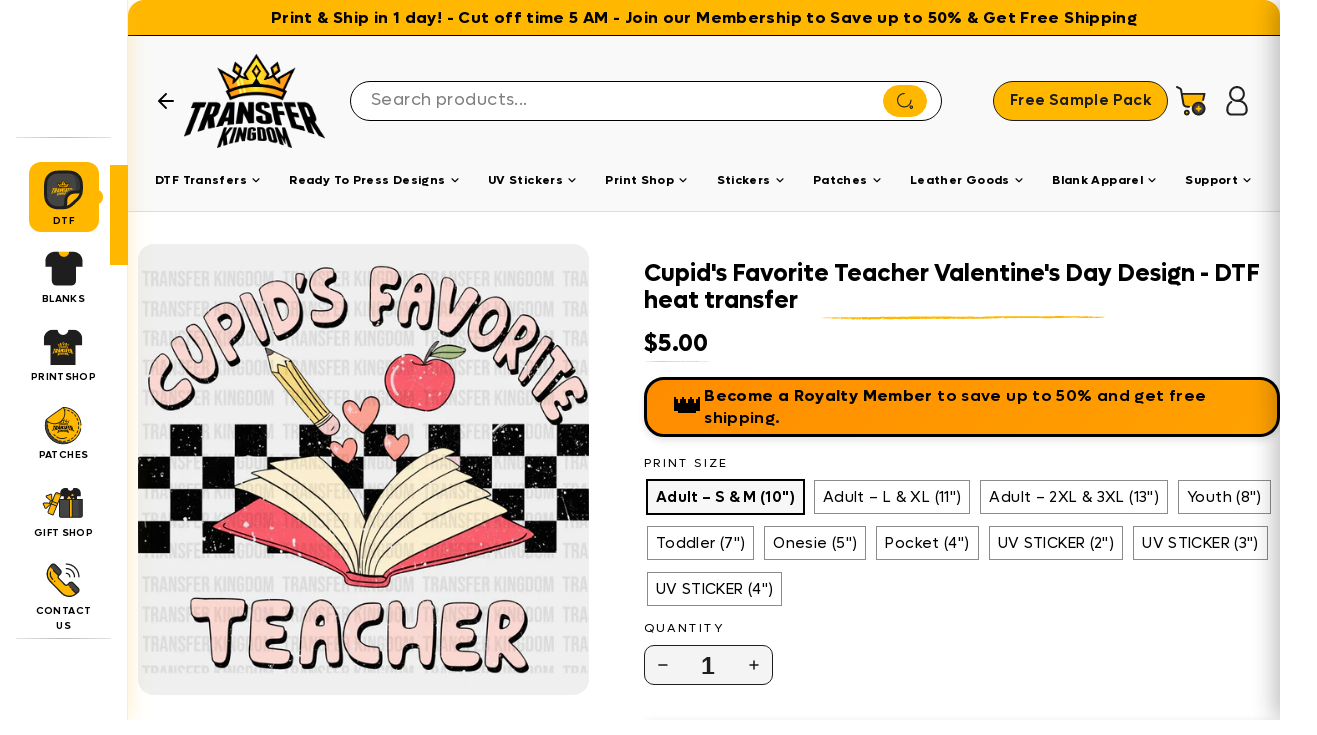

--- FILE ---
content_type: text/css
request_url: https://transferkingdom.com/cdn/shop/t/124/assets/theme.css?v=127439364710269513201768239319
body_size: 160290
content:
/** Shopify CDN: Minification failed

Line 3893:1 Unexpected "/"

**/
@charset "utf-8";

/*!
  Motion, by Archetype Themes
  http://archetypethemes.co
*/

@keyframes placeholder-shimmer{
  0%{
    background-position:-150% 0;
  }
  to{
    background-position:150% 0;
  }
}

@keyframes spin{
  0%{
    transform:rotate(0deg);
  }

  to{
    transform:rotate(360deg);
  }
}

@keyframes page-fade-in-up{
  0%{
    opacity:0;
  }
  to{
    opacity:1;
  }
}

@keyframes page-fade-in-up-out{
  0%{
    opacity:1;
  }
  to{
    opacity:0;
  }
}

@keyframes page-slide-reveal-across{
  0%{
    transform:translateX(0);
  }
  to{
    transform:translateX(100vw);
  }
}

@keyframes page-slide-reveal-across-out{
  0%{
    transform:translateX(-100vw);
  }
  to{
    transform:translateX(0);
  }
}

@keyframes page-slide-reveal-down{
  0%{
    transform:translateY(0);
  }
  to{
    transform:translateY(110vh);
  }
}

@keyframes page-slide-reveal-down-out{
  0%{
    transform:translateY(110vh);
  }
  to{
    transform:translateY(0);
  }
}

@keyframes overlay-on{
  0%{ opacity:0; }
  to{ opacity:0.6; }
}

@keyframes overlay-off{
  0%{ opacity:0.6; }
  to{ opacity:0; }
}

@keyframes full-overlay-on{
  0%{ opacity:0; }
  to{ opacity:1; }
}

@keyframes full-overlay-off{
  0%{ opacity:1; }
  to{ opacity:0; }
}

@keyframes modal-open{
  0%{
    opacity:0;
    transform:translateY(30px);
  }
  to{
    opacity:1;
    transform:translateY(0);
  }
}

@keyframes modal-closing{
  0%{
    opacity:1;
    transform:scale(1);
  }
  to{
    opacity:0;
    transform:scale(0.9);
  }
}

@keyframes rise-up{
  0%{
    opacity:1;
    transform:translateY(120%);
  }
  to{
    opacity:1;
    transform:translateY(0%);
  }
}

@keyframes rise-up-out{
  0%{
    opacity:1;
    transform:translateY(0%);
  }
  to{
    opacity:1;
    transform:translateY(-120%);
  }
}

@keyframes paint-across{
  0%{
    -webkit-clip-path:polygon(0% 0%, 0% 0%, 0% 100%, 0% 100%);
            clip-path:polygon(0% 0%, 0% 0%, 0% 100%, 0% 100%);
    opacity:1;
    transform:scale(1.1);
  }
  to{
    -webkit-clip-path:polygon(0% 0%, 100% 0%, 100% 100%, 0% 100%);
            clip-path:polygon(0% 0%, 100% 0%, 100% 100%, 0% 100%);
    opacity:1;
    transform:scale(1);
  }
}

@keyframes paint-across-small{
  0%{
    -webkit-clip-path:polygon(0% 0%, 0% 0%, 0% 100%, 0% 100%);
            clip-path:polygon(0% 0%, 0% 0%, 0% 100%, 0% 100%);
    opacity:1;
    transform:scale(1.1);
  }
  to{
    -webkit-clip-path:polygon(0% 0%, 100% 0%, 100% 100%, 0% 100%);
            clip-path:polygon(0% 0%, 100% 0%, 100% 100%, 0% 100%);
    opacity:1;
    transform:scale(1);
  }
}

@keyframes paint-across-out{
  0%{
    -webkit-clip-path:polygon(0% 0%, 100% 0%, 100% 100%, 0% 100%);
            clip-path:polygon(0% 0%, 100% 0%, 100% 100%, 0% 100%);
    opacity:1;
  }
  to{
    -webkit-clip-path:polygon(100% 0%, 100% 0%, 100% 100%, 100% 100%);
            clip-path:polygon(100% 0%, 100% 0%, 100% 100%, 100% 100%);
    opacity:1;
  }
}

@keyframes fade-in{
  0%{
    opacity:0;
  }
  to{
    opacity:1;
  }
}

@keyframes fade-in-small{
  0%{
    opacity:0;
  }
  to{
    opacity:1;
  }
}

@keyframes fade-in-out{
  0%{
    opacity:1;
  }
  to{
    opacity:0;
  }
}

@keyframes fade-out{
  0%{
    opacity:1;
  }
  to{
    opacity:0;
  }
}

@keyframes zoom-fade{
  0%{
    opacity:0;
    transform:scale(1.25);
  }
  to{
    opacity:1;
    transform:scale(1);
  }
}

@keyframes zoom-fade-small{
  0%{
    opacity:0;
    transform:scale(1.1);
  }
  10%{
    opacity:0.1;
  }
  20%{
    opacity:0.2;
  }
  to{
    opacity:1;
    transform:scale(1);
  }
}

@keyframes kenburns{
  0%{
    animation-timing-function:cubic-bezier(0.12, 0.63, 0.6, 0.74);
    opacity:0;
    transform:scale(1.27);
  }
  10%{
    animation-timing-function:linear;
    opacity:1;
    transform:scale(1.2);
  }
  to{
    opacity:1;
    transform:scale(1);
  }
}

@keyframes kenburns-out{
  0%{
    animation-timing-function:ease-out;
    opacity:1;
    transform:scale(1);
  }
  50%{
    opacity:0;
  }
  to{
    transform:scale(1.1);
  }
}

@keyframes preloading{
  0%{ opacity:0; transform:scaleX(0);   transform-origin:0% 50%; }
  40%{ opacity:1; transform:scaleX(1);  transform-origin:0% 50%; }
  41%{ opacity:1; transform:scaleX(1);  transform-origin:100% 50%; }
  to{ opacity:1; transform:scaleX(0); transform-origin:100% 50%; }
}

@keyframes grid-product__loading{
  0%{ opacity:1; }
  3%{ opacity:0; }
  10%{ opacity:0; }
  20%{ opacity:0.2; }
  30%{ opacity:0; }
  40%{ opacity:0.2; }
  50%{ opacity:0; }
  60%{ opacity:0.2; }
  70%{ opacity:0; }
  80%{ opacity:0.2; }
  90%{ opacity:0; }
  98%{ opacity:0.2; }
  to{ opacity:1; }
}

.flickity-enabled{
  position:relative;
}

.flickity-enabled:focus{ outline:none; }

.flickity-viewport{
  height:100%;
  overflow:hidden;
  position:relative;
  transition:height 0.35s;
}



.flickity-slider{
  height:100%;
  position:absolute;
  width:100%;
}

.flickity-enabled.is-draggable{
  -webkit-user-select:none;
             -moz-user-select:none;
          user-select:none;
}

.flickity-enabled.is-draggable .flickity-viewport{
  cursor:move;
  cursor:grab;
}

.flickity-enabled.is-draggable .flickity-viewport.is-pointer-down{
  cursor:grabbing;
}

.flickity-button{
  background:var(--colorBtnPrimary);
  border:none;
  border-radius:50%;
  color:var(--colorBtnPrimaryText);
  position:absolute;
}

.hero .flickity-button{
    background-color:var(--colorBody);
    box-shadow:0 5px 5px rgba(0,0,0,.1);
    color:var(--colorTextBody);
}

.flickity-button:hover{
  cursor:pointer;
  opacity:1;
}

.flickity-button:disabled{
  cursor:auto;
  display:none;
  pointer-events:none;
}

.flickity-prev-next-button{
  height:40px;
  top:50%;
  transform:translateY(-50%);
  width:40px;
}

@media only screen and (max-width:589px){

.flickity-prev-next-button{
    height:33px;
    width:33px;
}
  }

.flickity-prev-next-button:hover{
  transform:translateY(-50%) scale(1.12);
}

.flickity-prev-next-button:active{
  transform:translateY(-50%) scale(1);
  transition:transform 0.05s ease-out;
}

.flickity-previous{ left:10px; }

.flickity-next{ right:10px; }

.flickity-rtl .flickity-previous{
  left:auto;
  right:10px;
}

.flickity-rtl .flickity-next{
  left:10px;
  right:auto;
}

.flickity-button-icon{
  fill:currentColor;
  height:30%;
  left:35%;
  position:absolute;
  top:35%;
  width:30%;
}
/* Custom arrow replacement for Flickity buttons */
.flickity-button-icon {
  background-image: url('//transferkingdom.com/cdn/shop/t/78/assets/arrow-yellow.svg?v=164117552721942502191757702412');
  background-repeat: no-repeat;
  background-position: center;
  background-size: contain;
  fill: transparent;
}

.flickity-previous .flickity-button-icon {
  transform: rotate(180deg);
}

.flickity-page-dots{
  bottom:-25px;
  color:currentColor;
  line-height:1;
  list-style:none;
  margin:0;
  padding:0;
  position:absolute;
  text-align:center;
  width:100%;
}

.hero .flickity-page-dots{
    bottom:20px;
    color:#fff;
    right:20px;
    width:auto;
}

.flickity-rtl .flickity-page-dots{ direction:rtl; }

.flickity-page-dots .dot{
  background:transparent;
  border:2px solid;
  border-color:currentColor;
  border-radius:100%;
  cursor:pointer;
  display:inline-block;
  height:9px;
  margin:0 5px;
  width:9px;
}

.flickity-page-dots .dot.is-selected{
  background-color:currentColor;
}

.flickity-enabled.is-fade .flickity-slider>*{
  pointer-events:none;
  z-index:0;
}

.flickity-enabled.is-fade .flickity-slider>.is-selected{
  pointer-events:auto;
  z-index:1;
}

.hero[data-arrows=true]{
  overflow:visible;
  z-index:4;
}

.hero[data-arrows=true] .flickity-prev-next-button{
    bottom:-20px;
    top:auto;
    transform:none;
  }

.hero[data-arrows=true] .flickity-prev-next-button:hover{
    transform:scale(1.12);
  }

.hero[data-arrows=true] .flickity-prev-next-button:active{
    transform:scale(1);
  }

.hero[data-arrows=true] .flickity-previous{
    left:auto;
    right:90px;
  }

.hero[data-arrows=true] .flickity-next{
    right:40px;
  }

.hero.flickity-rtl[data-arrows=true] .flickity-previous{
    left:90px;
    right:auto;
  }

.hero.flickity-rtl[data-arrows=true] .flickity-next{
    left:40px;
    right:auto;
  }

@media only screen and (max-width:589px){
    .hero[data-arrows=true] .flickity-prev-next-button{
      bottom:-16px;
    }
    .hero[data-arrows=true] .flickity-previous{
      right:60px;
    }
    .hero[data-arrows=true] .flickity-next{
      right:20px;
    }
    .hero.flickity-rtl[data-arrows=true] .flickity-previous{
      left:60px;
    }
    .hero.flickity-rtl[data-arrows=true] .flickity-next{
      left:20px;
    }
  }

.noUi-target,.noUi-target *{
   -webkit-touch-callout:none;
   -webkit-tap-highlight-color:rgba(0, 0, 0, 0);
   box-sizing:border-box;
   touch-action:none;
   -webkit-user-select:none;
   -moz-user-select:none;
        user-select:none;
 }

.noUi-target{
   position:relative;
 }

.noUi-base,.noUi-connects{
   height:100%;
   position:relative;
   width:100%;
   z-index:1;
 }

.noUi-connects{
   overflow:hidden;
   z-index:0;
 }

.noUi-connect,.noUi-origin{
   position:absolute;
   right:0;
   top:0;
   transform-origin:0 0;
   transform-style:flat;
   will-change:transform;
   z-index:1;
 }

.noUi-connect{
   height:100%;
   width:100%;
 }

.noUi-origin{
   height:10%;
   width:10%;
 }

.noUi-txt-dir-rtl.noUi-horizontal .noUi-origin{
   left:0;
   right:auto;
 }

.noUi-vertical .noUi-origin{
   width:0;
 }

.noUi-horizontal .noUi-origin{
   height:0;
 }

.noUi-handle{
   backface-visibility:hidden;
   position:absolute;
 }

.noUi-touch-area{
   height:100%;
   width:100%;
 }

.noUi-state-tap .noUi-connect,.noUi-state-tap .noUi-origin{
   transition:transform 0.3s;
 }

.noUi-state-drag *{
   cursor:inherit !important;
 }

.noUi-horizontal{
   height:18px;
 }

.noUi-horizontal .noUi-handle{
   height:28px;
   right:-17px;
   top:-6px;
   width:34px;
 }

.noUi-vertical{
   width:18px;
 }

.noUi-vertical .noUi-handle{
   height:34px;
   right:-6px;
   top:-17px;
   width:28px;
 }

.noUi-txt-dir-rtl.noUi-horizontal .noUi-handle{
   left:-17px;
   right:auto;
 }

.noUi-target{
   background:#fafafa;
   border:1px solid #d3d3d3;
   border-radius:4px;
   box-shadow:inset 0 1px 1px #f0f0f0,0 3px 6px -5px #bbb;
 }

.noUi-connects{
   border-radius:3px;
 }

.noUi-connect{
   background:#3fb8af;
 }

.noUi-draggable{
   cursor:ew-resize;
 }

.noUi-vertical .noUi-draggable{
   cursor:ns-resize;
 }

.noUi-handle{
   background:#fff;
   border:1px solid #d9d9d9;
   border-radius:3px;
   box-shadow:inset 0 0 1px #fff,inset 0 1px 7px #ebebeb,0 3px 6px -3px #bbb;
   cursor:default;
 }

.noUi-active{
   box-shadow:inset 0 0 1px #fff,inset 0 1px 7px #ddd,0 3px 6px -3px #bbb;
 }

.noUi-handle:after,.noUi-handle:before{
   background:#e8e7e6;
   content:"";
   display:block;
   height:14px;
   left:14px;
   position:absolute;
   top:6px;
   width:1px;
 }

.noUi-handle:after{
   left:17px;
 }

.noUi-vertical .noUi-handle:after,.noUi-vertical .noUi-handle:before{
   height:1px;
   left:6px;
   top:14px;
   width:14px;
 }

.noUi-vertical .noUi-handle:after{
   top:17px;
 }

[disabled] .noUi-connect{
   background:#b8b8b8;
 }

[disabled] .noUi-handle,[disabled].noUi-handle,[disabled].noUi-target{
   cursor:not-allowed;
 }

.noUi-pips,.noUi-pips *{
   box-sizing:border-box;
 }

.noUi-pips{
   color:#999;
   position:absolute;
 }

.noUi-value{
   position:absolute;
   text-align:center;
   white-space:nowrap;
 }

.noUi-value-sub{
   color:#ccc;
   font-size:10px;
 }

.noUi-marker{
   background:#ccc;
   position:absolute;
 }

.noUi-marker-sub{
   background:#aaa;
 }

.noUi-marker-large{
   background:#aaa;
 }

.noUi-pips-horizontal{
   height:80px;
   left:0;
   padding:10px 0;
   top:100%;
   width:100%;
 }

.noUi-value-horizontal{
   transform:translate(-50%, 50%);
 }

.noUi-rtl .noUi-value-horizontal{
   transform:translate(50%, 50%);
 }

.noUi-marker-horizontal.noUi-marker{
   height:5px;
   margin-left:-1px;
   width:2px;
 }

.noUi-marker-horizontal.noUi-marker-sub{
   height:10px;
 }

.noUi-marker-horizontal.noUi-marker-large{
   height:15px;
 }

.noUi-pips-vertical{
   height:100%;
   left:100%;
   padding:0 10px;
   top:0;
 }

.noUi-value-vertical{
   padding-left:25px;
   transform:translateY(-50%);
 }

.noUi-rtl .noUi-value-vertical{
   transform:translateY(50%);
 }

.noUi-marker-vertical.noUi-marker{
   height:2px;
   margin-top:-1px;
   width:5px;
 }

.noUi-marker-vertical.noUi-marker-sub{
   width:10px;
 }

.noUi-marker-vertical.noUi-marker-large{
   width:15px;
 }

.noUi-tooltip{
   background:#fff;
   border:1px solid #d9d9d9;
   border-radius:3px;
   color:#000;
   display:block;
   padding:5px;
   position:absolute;
   text-align:center;
   white-space:nowrap;
 }

.noUi-horizontal .noUi-tooltip{
   bottom:120%;
   left:50%;
   transform:translate(-50%);
 }

.noUi-vertical .noUi-tooltip{
   right:120%;
   top:50%;
   transform:translateY(-50%);
 }

.noUi-horizontal .noUi-origin>.noUi-tooltip{
   bottom:10px;
   left:auto;
   transform:translate(50%);
 }

.noUi-vertical .noUi-origin>.noUi-tooltip{
   right:28px;
   top:auto;
   transform:translateY(-18px);
 }

tool-tip{
  display:none;
}

tool-tip[data-tool-tip-open=true]{
  align-items:center;
  display:flex;
  height:100%;
  justify-content:center;
  left:0;
  position:fixed;
  top:0;
  width:100%;
  z-index:10001;
}

tool-tip[data-tool-tip-open=true]:before{
    animation:overlay-on 0.3s forwards;
    background-color:#e0e0e0;
    background-color:var(--colorModalBg);
    content:"";
    cursor:pointer;
    height:100%;
    left:0;
    position:fixed;
    top:0;
    width:100%;
  }

.tool-tip__inner{
  animation:modal-close 0.3s forwards;
  opacity:0;
}

tool-tip[data-tool-tip-open=true] .tool-tip__inner{
    animation:modal-open 0.3s forwards;
    background:var(--colorBody);
    box-shadow:0 10px 20px #00000017;
    display:block;
    max-width:720px;
    min-height:250px;
    min-width:250px;
    padding:30px;
    position:fixed;
}

@media only screen and (max-width:589px){

tool-tip[data-tool-tip-open=true] .tool-tip__inner{
      max-width:93%;
      width:100%;
}
    }

.tool-tip__content{
  max-height:80vh;
  overflow:auto;
}

@media only screen and (max-width:589px){

.tool-tip__content{
    font-size:0.85em;
}
  }

.tool-tip__close{
  position:absolute;
  right:0;
  top:0;
}

.tool-tip__close .icon{
  height:28px;
  width:28px;
}

.tool-tip-trigger{
  background:none;
  border:0;
  cursor:pointer;
}

.tool-tip-trigger .icon{
  height:28px;
  width:28px;
}

.tool-tip-trigger__title{
  display:inline-block;
}

.tool-tip-trigger__title:focus,.tool-tip-trigger__title:hover{
  -webkit-text-decoration:underline;
  text-decoration:underline;
  text-underline-offset:2px;
}

.tool-tip-trigger__content{
  display:none !important;
}

.size-chart__standalone{
  margin:var(--sizeChartMargin);
}

.size-chart__standalone svg{
    margin-left:var(--sizeChartIconMargin);
  }

.text-with-icons__blocks{
  display:flex;
  flex-wrap:wrap;
  justify-content:center;
  margin-left:-30px;
  margin-right:-30px;
}

@media only screen and (max-width:589px){

.text-with-icons__blocks{
    flex-direction:column;
    margin:0;
}
  }

.has-1-per-row .text-with-icons__block{
  width:100%;
}

.has-2-per-row .text-with-icons__block{
  width:50%;
}

.has-3-per-row .text-with-icons__block{
  width:33.333%;
}

.has-4-per-row .text-with-icons__block{
  width:25%;
}

.has-5-per-row .text-with-icons__block{
  width:20%;
}

.text-with-icons__blocks .text-with-icons__block{
  display:flex;
  flex:none;
  flex-direction:column;
  padding:30px;
}

@media only screen and (max-width:589px){

.text-with-icons__blocks .text-with-icons__block{
    padding:0 0 60px;
    width:100%;
}
  }

.text-with-icons__block-icon{
  display:block;
  margin-bottom:10px;
}

.text-with-icons__block-icon .icon{
    height:70px;
    width:70px;
  }

@media only screen and (max-width:589px){

.text-with-icons__block-icon .icon{
      height:60px;
      width:60px;
  }
    }

.text-with-icons__button{
  display:flex;
  justify-content:center;
}

newsletter-reminder{
  bottom:20px;
  box-shadow:0 12px 25px rgba(0,0,0,.15);
  left:20px;
  max-width:240px;
  position:fixed;
  transition:opacity 0.3s ease-in-out;
  z-index:10;
}

@media only screen and (max-width:589px){

newsletter-reminder{
    max-width:calc(100% - 40px);
}
  }

newsletter-reminder[data-enabled=false]{
    opacity:0;
    pointer-events:none;
    visibility:hidden;
  }

newsletter-reminder[class*=color-scheme-]:not(.color-scheme-none){
    position:fixed;
  }

newsletter-reminder .color-scheme-none{
    background-color:var(--colorBtnPrimary);
    color:var(--colorBtnPrimaryText);
  }

.newsletter-reminder__message.h3{
  cursor:pointer;
  margin:0;
  padding:var(--newsletterReminderPadding);
}

.parallax-image{
  height:100%;
  overflow:hidden;
  transition:transform 0.05s linear;
}

.countdown-wrapper{
  position:relative;
}

.countdown__background-image-wrapper{
  height:100%;
  position:absolute;
  width:100%;
}

.countdown__background-image{
  height:100%;
  left:0;
  -o-object-fit:cover;
     object-fit:cover;
  position:absolute;
  top:0;
  width:100%;
}

.countdown__mobile-image-wrapper{
  height:100%;
  position:absolute;
  width:100%;
}

.countdown__mobile-image{
  height:100%;
  -o-object-fit:cover;
     object-fit:cover;
  width:100%;
}

.countdown-layout--banner .countdown__content{
    padding:2rem;
  }

@media only screen and (min-width:590px){

.countdown-layout--banner .countdown__content{
      display:flex;
      flex-direction:row;
      flex-wrap:nowrap;
      gap:1rem;
      justify-content:space-around;
      padding:1.6rem 2rem;
  }
    }

.countdown-layout--banner.countdown-blocks--2.page-width .countdown__content{
      justify-content:space-around;
    }

.countdown-layout--banner.countdown-blocks--2 .countdown__content{
      justify-content:center;
    }

@media only screen and (min-width:590px){

.countdown-layout--banner .countdown__block{
      width:33%;
  }
    }

.countdown__content{
  align-items:center;
  display:flex;
  flex-direction:column;
  height:auto;
  justify-content:center;
  max-height:650px;
  padding:5rem 2rem;
  text-align:center;
  width:100%;
}

.page-width .countdown__content{
    position:relative;
}

@media only screen and (min-width:590px){

.countdown-layout--hero .countdown__content{
      height:100vh;
}
    }

.countdown__block{
  margin:1rem auto;
  width:100%;
  z-index:3;
}

.countdown__block--content{
  align-items:center;
  display:flex;
  flex-direction:column;
  justify-content:center;
}

.countdown__block--content .countdown__block--button{
    margin:0;
    width:100%;
  }

@media only screen and (min-width:590px){

.countdown-blocks--2.countdown-layout--banner .countdown__block--content,.countdown-blocks--2.countdown-layout--banner .countdown__block--timer{
      width:50%;
}
    }

@media only screen and (min-width:590px){

.countdown-blocks--2.countdown-layout--banner .countdown__block--button.button-block-active{
      width:50%;
}
    }

.countdown__text-wrapper{
  display:flex;
  flex-direction:column;
  justify-content:center;
}

@media only screen and (min-width:590px){

.countdown-layout--hero .countdown__text-wrapper{
      width:50%;
}
    }

.countdown__text-wrapper--content-alignment-left{
  text-align:left;
}

.countdown__text-wrapper--content-alignment-right{
  text-align:right;
}

.countdown__display{
  display:flex;
  justify-content:center;
  opacity:0;
  visibility:hidden;
}

.countdown__display--loaded{
  opacity:1;
  transition:opacity 0.3s ease-in;
  visibility:visible;
}

.countdown__display--visible+.countdown__timer-message--visible{
  margin-top:1.5rem;
}

.countdown__display--hidden{
  height:0;
  margin:0;
  opacity:0;
  transition:opacity 3s ease-out;
  visibility:hidden;
  width:0;
}

.countdown__display-block{
  align-content:center;
  border-right:1px solid;
  display:flex;
  flex-direction:column;
  flex-wrap:wrap;
  padding:0 1rem;
}

.countdown__display-block h2{
    margin-bottom:16px;
  }

@media only screen and (min-width:590px){

.countdown__display-block h2{
      margin-bottom:4px;
  }
    }

.countdown__display-block span{
    font-size:0.6rem;
    letter-spacing:1.7px;
  }

@media only screen and (min-width:590px){

.countdown__display-block span{
      font-size:0.75rem;
  }
    }

.countdown__display-block:last-child{
    border-right:none;
  }

[dir=rtl] .countdown__display-block:last-child{
      border-right:1px solid;
    }

[dir=rtl] .countdown__display-block:first-child{
      border-right:none;
    }

.countdown__timer-message{
  height:0;
  margin:0;
  opacity:0;
  visibility:hidden;
}

.countdown__timer-message--visible{
  height:auto;
  opacity:1;
  transition:opacity 1s ease-in;
  visibility:visible;
}

.countdown__block--hidden{
  width:0 !important;
}

.countdown__block--hidden{
  margin:0;
  opacity:0;
  transition:opacity 1s ease-out;
  visibility:hidden;
}

.countdown__overlay:after{
    background-color:var(--countdown-overlay-rgba);
    bottom:0;
    content:"";
    height:100%;
    left:0;
    position:absolute;
    right:0;
    top:0;
    width:100%;
    z-index:2;
  }

@media only screen and (max-width:589px){

.hotspots-section .index-section{
    margin-bottom:10px;
}
  }

.hotspots-section .hotspots-wrapper{
  display:flex;
  flex-wrap:wrap;
}

.hotspots-section .hotspots-wrapper.is-reverse{
    flex-direction:row-reverse;
  }

.hotspots__title{
  padding-top:1.5rem;
  width:100%;
}

.hotspots{
  position:relative;
  width:70%;
}

@media only screen and (max-width:589px){

.hotspots{
    width:100%;
}
  }

.hotspots .grid__image-ratio img{
    height:100%;
    left:0;
    -o-object-fit:cover;
       object-fit:cover;
    opacity:1;
    position:absolute;
    top:0;
    width:100%;
  }

[data-animate_images=true] .hotspots .grid__image-ratio img{
      opacity:1;
  }

.hotspots__buttons{
  background-color:transparent;
  border:0;
  height:100%;
  left:0;
  position:absolute;
  top:0;
  width:100%;
}

.hotspot__button{
  border-radius:50%;
  line-height:0;
  padding:10px;
  position:absolute;
  transform:translate(-50%, -50%);
}

@media only screen and (max-width:589px){

.hotspot__button{
    padding:6px;
}
  }

.hotspot__button:hover .hotspot__button-content{
    opacity:1;
    pointer-events:auto;
    visibility:visible;
  }

.hotspot__button-content{
  background-color:var(--colorBody);
  border-radius:5px;
  box-shadow:3px 3px 10px 3px rgba(0,0,0,.2);
  color:var(--colorTextBody);
  left:50%;
  min-width:5rem;
  opacity:0;
  padding:1rem;
  pointer-events:none;
  position:absolute;
  top:calc(100% + 1rem);
  transform:translateX(-50%);
  transition:opacity 0.3s ease-in-out;
  visibility:hidden;
}

.hotspot__button-content p,.hotspot__button-content span{
    margin-bottom:0;
    white-space:nowrap
  }

.hotspot__button-content:before{
    border-color:transparent transparent var(--colorBody) transparent;
    border-style:solid;
    border-width:0 5px 10px 5px;
    content:"";
    height:0;
    left:50%;
    position:absolute;
    top:-10px;
    transform:translateX(-50%);
    width:0;
  }

.hotspot__button-content .content__prices{
    display:flex;
    flex-wrap:nowrap;
  }

.hotspots__content{
  align-items:center;
  display:flex;
  padding:24px;
  width:30%;
}

.page-width .hotspots__content{
    padding-left:40px;
    padding-right:0;
}

@media only screen and (max-width:589px){

.page-width .hotspots__content{
      padding-left:0;
}
    }

.page-width.is-reverse .hotspots__content{
    padding-left:0;
    padding-right:40px;
}

@media only screen and (max-width:589px){

.page-width.is-reverse .hotspots__content{
      padding-right:20px;
}
    }

@media only screen and (max-width:589px){

.hotspots__content{
    padding:1rem 20px 0;
    width:100%;
}
  }

.hotspot-content__block{
  animation:fade-in .5s ease 0s forwards;
  display:none;
  max-height:0;
  position:sticky;
  top:0;
  width:100%;

}

.modal-closing .hotspot-content__block,.modal-open .hotspot-content__block{
    animation:none;
    position:static;

}

@media only screen and (max-width:589px){

.hotspot-content__block{
    align-items:center;
    padding-top:0;
    position:relative;

}
  }

.hotspot-content__block.is-active{
    display:block;
    max-height:none;
  }

.hotspot-content__block .grid-product__image-wrap{
    margin:0;
  }

.hotspot-content__block .grid__item{
    display:block;
    float:none;
    padding:0;
  }

.hotspot-content__block .grid-product__tags{
    margin-left:0;
  }

@media only screen and (max-width:589px){

.hotspot-content__block .grid-product__tag{
      left:0;
      right:auto;
  }
    }

.hotspot-content__block .grid-item__meta,.hotspot-content__block .grid-product__meta{
    padding-top:10px;
  }

@media only screen and (max-width:589px){

.hotspot-content__block .grid-item__meta,.hotspot-content__block .grid-product__meta{
      display:flex;
      flex-direction:column;
      flex-wrap:wrap;
      justify-content:center;
      padding-left:10px;
      padding-top:0;
      text-align:left;
  }

      .hotspot-content__block .grid-item__meta .grid-item__meta-main,.hotspot-content__block .grid-item__meta .grid-item__meta-secondary,.hotspot-content__block .grid-product__meta .grid-item__meta-main,.hotspot-content__block .grid-product__meta .grid-item__meta-secondary{
        flex:none;
        width:100%;
      }
    }

@media only screen and (max-width:589px){

    .hotspot-content__block .grid-product{
      padding-left:0;
      padding-right:0;
    }

    .hotspot-content__block .quick-add-btn{
      display:none;
    }
    .hotspot-content__block .grid__item-image-wrapper{
      display:flex;
    }

      .hotspot-content__block .grid__item-image-wrapper .grid-product__image-mask{
        flex:0 0 30%;
      }

    .hotspot-content__block .grid-item__link,.hotspot-content__block .grid-product__link{
      display:flex;
      flex-wrap:nowrap;
    }
    [data-grid-style=grey-round] .hotspot-content__block .grid-item__link{
        border-radius:10px 0 0 10px;
    }
    [data-grid-style=white-round] .hotspot-content__block .grid-item__link{
        border-radius:10px 0 0 10px;
    }

    .hotspot-content__block .grid-product__image-mask,.hotspot-content__block .grid-product__image-wrap,.hotspot-content__block .product-slider{
      width:30%;
    }

    .hotspot-content__block .grid-product__actions{
      left:10px;
      right:auto;
      top:10px;
    }
  }

.hotspot-content__block .modal .grid__item{
  float:left;
}

image-compare{
  background:#222;
  display:block;
  overflow:hidden;
  position:relative;
  width:100%;
}

.comparison__draggable{
  height:100%;
  overflow:hidden;
  position:absolute;
  top:0;
  width:50%;
  z-index:2;
}

.comparison__image{
  animation:none;
  display:block;
  height:100%;
  max-width:none;
  -o-object-fit:cover;
     object-fit:cover;
  opacity:1;
  -webkit-user-select:none;
             -moz-user-select:none;
          user-select:none;
  width:100%;
}

.comparison__image-wrapper{
  height:100%;
  width:100%;
}

.comparison__button{
  align-items:center;
  border:0;
  border:3px solid #fff;
  border-radius:50%;
  cursor:pointer;
  display:flex;
  flex-wrap:nowrap;
  height:64px;
  justify-content:center;
  left:50%;
  padding:0;
  position:absolute;
  top:50%;
  transform:translate(-32px, -50%);
  width:64px;
  z-index:3;
}

.comparison--style-minimal .comparison__button{
    background:transparent;
    border:0;
    transform:translate(-56px, -50%);
    width:112px;
}

.comparison--style-minimal .comparison__button svg{
      margin:0 20px;
    }

@supports (-webkit-touch-callout:none){

.comparison--style-minimal .comparison__button svg{
        position:absolute;
    }

        .comparison--style-minimal .comparison__button svg.icon-chevron-left{
          left:2px;
          width:9px;
        }

        .comparison--style-minimal .comparison__button svg.icon-chevron-right{
          right:2px;
          width:9px;
        }
      }

@media only screen and (max-width:589px){

.comparison--style-classic .comparison__button{
      height:48px;
      transform:translate(-24px, -50%);
      width:48px;
}
    }

.comparison__button svg{
    height:auto;
    margin:0 5px;
    pointer-events:none;
    width:12px;
  }

.comparison__button:before{
    background-color:#fff !important;
  }

.comparison__button:before{
    content:"";
    position:absolute;
    width:2px;
  }

.comparison__button:after{
    background-color:#fff !important;
  }

.comparison__button:after{
    bottom:0;
    content:"";
    height:50%;
    left:50%;
    position:absolute;
    transform:translate(-50%);
    width:2px;
  }

.age-verification-popup .rte{
    margin-bottom:20px;
    margin-top:20px;
  }

@media only screen and (min-width:590px){

.age-verification-popup .rte{
      margin-bottom:30px;
  }
    }

.age-verification-popup .age-verification-popup__btns-wrapper{
    display:flex;
    flex-wrap:wrap;
    gap:10px;
    justify-content:center;
  }

.age-verification-popup__background-image-wrapper{
  height:100%;
  overflow:hidden;
  position:absolute;
  width:100%;
}

.age-verification-popup__background-image{
  height:100%;
  -o-object-fit:cover;
     object-fit:cover;
  width:100%;
}

.age-verification-popup__content--active{
  opacity:1;
  transition:opacity 1.5s ease-in;
}

.age-verification-popup__content--inactive,.age-verification-popup__content--inactive *,.age-verification-popup__content--inactive .btn{
  border:0;
  font-size:0;
  height:0;
  line-height:0;
  margin:0;
  opacity:0;
  padding:0;
  position:absolute;
  visibility:hidden;
  width:0;
}

.age-verification-popup__decline-content--inactive,.age-verification-popup__decline-content--inactive *,.age-verification-popup__decline-content--inactive .btn{
  border:0;
  font-size:0;
  height:0;
  line-height:0;
  margin:0;
  opacity:0;
  padding:0;
  position:absolute;
  visibility:hidden;
  width:0;
}

.age-verification-popup__decline-content--active{
  opacity:1;
  transition:opacity 1.5s ease-in;
}

.age-verification-popup__content-wrapper{
  margin:0 auto;
  max-width:520px;
  text-align:center;
}

product-recommendations[data-intent=complementary]{
  display:block;
  overflow:hidden;
}

product-recommendations[data-intent=complementary] .product-recommendations__title{
    margin-bottom:20px;
    margin-top:40px;
    max-width:72%;
    text-align:left;
    width:100%;
  }

product-recommendations[data-intent=complementary] .grid{
    margin-left:0;
  }

product-recommendations[data-intent=complementary] .grid-item,product-recommendations[data-intent=complementary] .grid__item{
    margin-bottom:1rem;
    padding-bottom:8px;
    padding-left:0;
  }

@media only screen and (max-width:589px){

product-recommendations[data-intent=complementary] .grid-item,product-recommendations[data-intent=complementary] .grid__item{
      margin-left:0 !important;
  }

product-recommendations[data-intent=complementary] .grid-item,product-recommendations[data-intent=complementary] .grid__item{
      flex:0 0 100%;
  }
    }

product-recommendations[data-intent=complementary] .grid-product__image-wrap{
    min-width:90px;
  }

product-recommendations[data-intent=complementary] .grid__image-ratio{
    background-color:transparent;
  }

product-recommendations[data-intent=complementary] img.image-style--circle{
    border-radius:50%;
    bottom:0;
    height:85%;
    left:0;
    margin:auto;
    -o-object-fit:cover;
       object-fit:cover;
    position:absolute;
    right:0;
    top:0;
    width:85%;
  }

product-recommendations[data-intent=complementary] .grid__item-image-wrapper .grid-product__link{
    display:block;
    width:100%;
  }

product-recommendations[data-intent=complementary] .grid-item__link,product-recommendations[data-intent=complementary] .grid-product__link,product-recommendations[data-intent=complementary] .grid__item-image-wrapper{
    align-items:center;
    display:flex;
  }

product-recommendations[data-intent=complementary] .grid-item__link .grid-product__image-mask,product-recommendations[data-intent=complementary] .grid-item__link .grid-product__image-wrap,product-recommendations[data-intent=complementary] .grid-item__link .image-wrap,product-recommendations[data-intent=complementary] .grid-product__link .grid-product__image-mask,product-recommendations[data-intent=complementary] .grid-product__link .grid-product__image-wrap,product-recommendations[data-intent=complementary] .grid-product__link .image-wrap,product-recommendations[data-intent=complementary] .grid__item-image-wrapper .grid-product__image-mask,product-recommendations[data-intent=complementary] .grid__item-image-wrapper .grid-product__image-wrap,product-recommendations[data-intent=complementary] .grid__item-image-wrapper .image-wrap{
      margin:0;
      width:112px;
    }

product-recommendations[data-intent=complementary] .grid-item__link .grid-product__meta,product-recommendations[data-intent=complementary] .grid-product__link .grid-product__meta,product-recommendations[data-intent=complementary] .grid__item-image-wrapper .grid-product__meta{
      margin-left:48px;
      text-align:left;
      width:calc(100% - 112px);
    }

product-recommendations[data-intent=complementary] .grid-product__actions{
    right:0;
    top:0;
  }

product-recommendations[data-intent=complementary] .grid-product__tag{
    bottom:0;
    left:0;
    right:auto;
    top:auto;
  }

product-recommendations[data-intent=complementary] .flickity-viewport{
    width:100%;
  }

product-recommendations[data-intent=complementary] .flickity-previous{
    left:auto;
    right:50px;
    top:-32px;
  }

@media only screen and (max-width:589px){

product-recommendations[data-intent=complementary] .flickity-previous{
      right:45px;
  }
    }

product-recommendations[data-intent=complementary] .flickity-next{
    right:0;
    top:-32px;
  }

product-recommendations[data-intent=complementary] .flickity-page-dots{
    bottom:auto;
    right:0;
    top:-41px;
    width:auto;
  }

product-recommendations[data-intent=complementary] .flickity-button:disabled{
    display:block;
    opacity:0.35;
  }

.product-recommendations__slide{
  display:block;
  margin:0;
  overflow:hidden;
  padding:0;
  width:100%;
}

@media only screen and (max-width:589px){

.product-recommendations__slide{
    display:flex;
    flex-wrap:wrap;
}
  }

.product-recommendations__slide .grid__item:last-child{
    margin-bottom:0;
    padding-bottom:0;
  }

.product-recommendations--title-missing{
  margin-top:80px;
}

.countdown__background-image-wrapper image-element,.fading-images__item-wrapper image-element,.grid__image-ratio image-element,.image-wrap:not(.image-wrap__thumbnail) image-element,.social-section__image-wrapper image-element,.svg-mask image-element{
    height:100%;
    left:0;
    position:absolute;
    top:0;
    width:100%;
  }

img{
  border:0 none;
  display:block;
  height:auto;
  max-width:100%;
}

.image-element{
  opacity:0;
}

.image-element[loading=eager]{
    opacity:1;
  }

.template-giftcard .image-element{
    opacity:1;
}

[data-animate_images=false] .image-element{
    opacity:1;
}

[data-media-gallery-layout=stacked] .image-element{
    opacity:1;
}

.aos-animate[data-aos=image-fade-in] .image-element{
    animation:fade-in 0.5s cubic-bezier(0.29, 0.65, 0.58, 1) forwards;
}

.aos-animate[data-aos=image-fade-in] .image-element.loader-logo__img{
      animation:pulse-fade 0.4s linear infinite;
    }

[data-animate_images=false] .aos-animate[data-aos=image-fade-in] .image-element{
      animation:none;
}

[data-media-gallery-layout=stacked] .aos-animate[data-aos=image-fade-in] .image-element{
      animation:none;
}

.aos-animate[data-aos=image-fade-in] .image-element.scheme-image{
      animation:none;
    }

.aos-animate[data-aos=image-fade-in] .image-element.hero__image{
      animation:none;
    }

.no-js .image-element{
    opacity:1;
}

.image-wrap img{
  height:auto;
  -o-object-fit:cover;
     object-fit:cover;
  width:100%;
}

.rte div[style*="text-align: center"] img,.rte p[style*="text-align: center"] img{
    margin-left:auto;
    margin-right:auto;
  }

.svg-mask{
  background:transparent !important;
  background-color:transparent !important;
  padding-bottom:100% !important;
  position:relative !important;
}

.svg-mask .grid__image-ratio{
    background:transparent !important;
    background-color:transparent !important;
  }

.svg-mask img,.svg-mask svg:not(.icon),.svg-mask video{
    height:100% !important;
    -o-object-fit:cover !important;
       object-fit:cover !important;
    position:absolute !important;
  }

.svg-mask img,.svg-mask svg:not(.icon),.svg-mask video{
    -webkit-mask-position:center;
            mask-position:center;
    -webkit-mask-repeat:no-repeat;
            mask-repeat:no-repeat;
    -webkit-mask-size:100% 100%;
            mask-size:100% 100%;
  }

.svg-mask--landscape{
  padding-bottom:56.25% !important;
}

.svg-mask--portrait{
  padding-bottom:150% !important;
}

.svg-mask--square{
  padding-bottom:100% !important;
}

.svg-mask--rounded-top img,.svg-mask--rounded-top svg:not(.icon),.svg-mask--rounded-top video{
  border-top-left-radius:50%;
  border-top-right-radius:50%;
}

.svg-mask--rounded img,.svg-mask--rounded svg:not(.icon),.svg-mask--rounded video{
  border-radius:50%;
}

.svg-mask--star img,.svg-mask--star svg:not(.icon),.svg-mask--star video{
  -webkit-mask-image:url("[data-uri]");
          mask-image:url("[data-uri]");
}

.svg-mask--rounded-wave img,.svg-mask--rounded-wave svg:not(.icon),.svg-mask--rounded-wave video{
  -webkit-mask-image:url("[data-uri]");
          mask-image:url("[data-uri]");
}

.svg-mask--splat-1 img,.svg-mask--splat-1 svg:not(.icon),.svg-mask--splat-1 video{
  -webkit-mask-image:url("[data-uri]");
          mask-image:url("[data-uri]");
}

.svg-mask--splat-2 img,.svg-mask--splat-2 svg:not(.icon),.svg-mask--splat-2 video{
  -webkit-mask-image:url("[data-uri]");
          mask-image:url("[data-uri]");
}

.svg-mask--splat-3 img,.svg-mask--splat-3 svg:not(.icon),.svg-mask--splat-3 video{
  -webkit-mask-image:url("[data-uri]");
          mask-image:url("[data-uri]");
}

.svg-mask--splat-4 img,.svg-mask--splat-4 svg:not(.icon),.svg-mask--splat-4 video{
  -webkit-mask-image:url("[data-uri]");
          mask-image:url("[data-uri]");
}

.feature-row__item--overlap-images .feature-row__first-image{
    width:55%;
  }

.feature-row__item--overlap-images .feature-row__second-image{
    width:60%;
  }

.feature-row__item--placeholder-images .placeholder-image-wrap{
    width:50%;
  }

.feature-row-wrapper .feature-row__images{
  min-width:0;
  width:100%;
}

@media only screen and (max-width:768px){

.feature-row-wrapper .feature-row__images{
    padding-top:30px;
}
  }

.feature-row-wrapper .feature-row__text{
  min-width:0;
  width:100%;
}

@media only screen and (min-width:590px){

.feature-row-wrapper .feature-row__text{
    flex:0 1 43%;
    min-width:43%;
}
  }

.feature-row--33 .feature-row__images{
    max-width:50%;
  }

@media only screen and (min-width:590px){

.feature-row--33 .feature-row__images{
      flex:0 1 33.333%;
      max-width:none;
  }
    }

.feature-row--50 .feature-row__images{
    max-width:100%;
    padding-left:20px;
    padding-right:20px;
  }

@media only screen and (min-width:590px){

.feature-row--50 .feature-row__images{
      flex:0 1 50%;
      max-width:none;
      padding-left:0;
      padding-right:0;
  }
    }

.feature-row--66 .feature-row__images{
    max-width:100%;
    padding-left:20px;
    padding-right:20px;
  }

@media only screen and (min-width:590px){

.feature-row--66 .feature-row__images{
      flex:0 1 66.666%;
      max-width:none;
      padding-left:0;
      padding-right:0;
  }
    }

.scrolling-text{
  direction:ltr;
  overflow:hidden;
}

.scrolling-text__inner{
  animation:scrolling-text var(--move-speed) linear infinite;
  animation-play-state:running;
  display:inline-flex;
  margin:0.15em 0;
  visibility:visible;
  white-space:nowrap;
}

.scrolling-text__inner--right{
  animation:scrolling-text-right var(--move-speed) linear infinite;
}

.scrolling-text span{
  white-space:nowrap;
}

.scrolling-text:focus .scrolling-text__inner,.scrolling-text:hover .scrolling-text__inner{
  animation-play-state:paused;
}

@keyframes scrolling-text{
  0%{
    transform:translateX(0);
  }
  to{
    transform:translateX(-50%);
  }
}

@keyframes scrolling-text-right{
  0%{
    transform:translateX(-50%);
  }
  to{
    transform:translateX(0);
  }
}

.newsletter-container{
  margin:0 auto !important;
  padding:0 !important;
}

.newsletter-section{
  align-items:center;
  display:flex;
  gap:40px;
  padding:60px 0;
}

@media only screen and (max-width:589px){

.newsletter-section{
    flex-direction:column;
    padding:30px 0;
}
  }

.newsletter-section--image-left{
  flex-direction:row-reverse;
}

@media only screen and (max-width:589px){

.newsletter-section--image-left{
    flex-direction:column-reverse;
}
  }

.newsletter-section__content{
  flex:100%;
  margin:0 auto;
  max-width:800px;
  padding-left:20px;
}

.newsletter-section--no-image .newsletter-section__content{
    flex:100%;
}

.newsletter-section__content form{
    display:flex;
    width:100%;
  }

.text-left .newsletter-section__content form{
      justify-content:flex-start;
  }

.text-center .newsletter-section__content form{
      justify-content:center;
  }

.text-right .newsletter-section__content form{
      justify-content:flex-end;
  }

.newsletter-section__content .newsletter__input-group{
    margin:0;
  }

.newsletter-section__image{
  width:100%;
}

.newsletter-section__image img{
    display:block;
    height:auto;
    margin:0 auto;
    -o-object-fit:cover;
       object-fit:cover;
  }

.newsletter-section__image--33{
  flex:33.333% 0 0;
}

.newsletter-section__image--50{
  flex:50% 0 0;
}

@media only screen and (max-width:589px){

.newsletter-section__image--50{
    max-width:100%;
}
  }

.newsletter-section__image--66{
  flex:66.666% 0 0;
}

@media only screen and (max-width:589px){

.newsletter-section__image--66{
    max-width:100%;
}
  }

.text-left .newsletter-form-group{
    margin:0;
}

.text-right .newsletter-form-group{
    margin:0;
}

.predictive-overflow-hidden{
  overflow:hidden;
}

@media only screen and (max-width:589px){

.predictive-overflow-hidden{
    overflow:auto;
}
  }

predictive-search{
  align-items:center;
  display:flex;
  margin:0 auto;
  max-width:960px;
  position:relative;
  width:100%;
}

predictive-search.is-active{
    flex:99;
  }

predictive-search.is-active .predictive__screen{
    display:block;
    z-index:3;
  }

predictive-search.is-active .btn--close-search{
    align-items:center;
    display:flex;
    justify-content:center;
  }

[data-dark=true] input{
    color:#fff !important;
  }

[data-dark=true] .btn--search path{
    stroke:#fff !important;
  }

[data-dark=false] input{
    color:#000 !important;
  }

[data-dark=false] .btn--search path{
    stroke:#000 !important;
  }

/*.predictive__screen{
  background:var(--colorModalBg);
  display:none;
  height:100vh;
  left:0;
  position:fixed;
  top:0;
  width:100vw;
}*/

predictive-search form{
  display:flex;
  flex-wrap:wrap;
  position:relative;
  width:100%;
  z-index:4;
}

.search__input-wrap{
  flex:5;
  position:relative;
  transition:flex 0.3s ease-in-out;
}

.search__input{
  background:var(--colorNavSearch, #fff);
  /*border-radius:calc(var(--roundness, 0)*2);*/
  border-radius:25px;
  color:var(--color-body-text);
  flex:1;
  padding-left:16px;
  padding-right:16px;
  width:100%;
  border: 2px solid #1e1e1e;
  transition: all 0.3s ease;
  outline: none;
}

.search__input:hover {
  border-color: #FFB700;
  box-shadow: 0 0 0 3px rgba(255, 183, 0, 0.1);
}

.search__input:focus {
  border-color: #FFB700;
  box-shadow: 0 3px 0 3px rgba(255, 183, 0, 0.1);
}

.btn--search{
  position:absolute;
  right:15px;
  top:50%;
  transform:translateY(-50%);
}

.btn--search .icon{
    height:25px;
    width:25px;
  }

@media only screen and (min-width:590px){

.btn--search{
    right:10px;
}
  }

[dir=rtl] .btn--search{
    left:15px;
    right:auto;
}

@media only screen and (min-width:590px){

[dir=rtl] .btn--search{
      left:10px;
}
    }

.btn--close-search{
  display:none;
  flex:30px 0 0;
  margin-left:10px;
}

.btn--close-search .icon{
    height:25px;
    width:25px;
  }

.btn--close-search .icon path{
    stroke:var(--colorNavText) !important;
  }

.search__results{
  background:var(--color-body);
  color:var(--color-body-text);
  container-type:inline-size;
  display:none;
  margin-top:10px;
  padding:0;
  position:absolute;
  top:90%;
  width:100%;
  border-radius: 12px;
  box-shadow: 0 8px 32px rgba(0, 0, 0, 0.12);
  border: 1px solid rgba(0, 0, 0, 0.08);
  backdrop-filter: blur(8px);
  z-index:1005;
}

@media only screen and (max-width:589px){

.search__results{
    margin-left:calc(var(--pageWidthPadding, 17px)*-1);
    margin-right:calc(var(--pageWidthPadding, 17px)*-1);
    max-height:75vh;
    width:calc(100% + var(--pageWidthPadding, 17px)*2);
}

.template-search .page-content .search__results{
      max-height:50vh;
}
  }

.results{
  display:block;
  padding:20px;
  width:100%;
  background: rgba(255, 255, 255, 0.8);
  border-radius: 8px;
  box-shadow: 0 2px 8px rgba(0, 0, 0, 0.06);
}

.results ul{
    list-style:none;
    margin:0;
    padding:0;
  }

.results li{
    margin-bottom:0;
    padding:12px 15px;
    transition:all 0.3s ease;
    border-radius: 6px;
    margin: 5px 0;
  }

.results li:hover{
      background: linear-gradient(135deg, #FFB700 0%, #FFB700 100%);
      transform: translateY(-2px);
      box-shadow: 0 4px 12px rgba(255, 183, 0, 0.3);
    }

.results li a{
      align-items:center;
      display:flex;
      text-decoration: none;
      color: inherit;
      font-weight: 500;
    }

.results li:hover a {
      color: #fff;
    }

.results--queries span{
    font-weight:bolder;
  }

.results--queries mark{
    background-color:transparent;
    font-weight:400;
  }

.results--products span{
  margin-left:10px;
}

.results--products #predictive-search-products{
  margin-bottom:20px;
}

.results-products__image{
  height:80px;
  max-width:80px;
  min-width:80px;
  width:100%;
  border-radius: 8px;
  overflow: hidden;
  box-shadow: 0 2px 8px rgba(0, 0, 0, 0.1);
}

.results-products__info{
  display:flex;
  flex-direction:column;
  margin-left: 15px;
}

.results-products__info span {
  font-weight: 600;
  color: #333;
  line-height: 1.4;
}

.predictive-search-results{
  display:flex;
  flex-direction:column;
  flex-wrap:wrap;
  padding:20px;
  background: linear-gradient(135deg, #f8f9fa 0%, #ffffff 100%);
}

.predictive-search-results h3{
    border-bottom:2px solid;
    border-color:#FFB700;
    margin-bottom:15px;
    padding-bottom:10px;
    font-size: 18px;
    font-weight: 700;
    color: #333;
    text-transform: uppercase;
    letter-spacing: 0.5px;
  }

.predictive-search-results--none{
  padding-top:20px;
}

.predictive-search__no-results{
  display:block;
  width:100%;
}

.predictive-search__no-results:hover{
    opacity:0.5;
  }

.results__group-1{
  flex:100% 0 0;
}

.results__group-1>div:not(.results--queries){
    display:none;
  }

.results__group-2{
  flex:100% 0 0;
}

.results__search-btn{
  border:2px solid;
  border-color:#FFB700;
  background: #FFB700;
  color: #fff;
  font-weight: 600;
  padding: 12px;
  border-radius: 25px;
  margin: 5px;
  text-transform: uppercase;
  letter-spacing: 0.5px;
  box-shadow: 0 4px 12px rgba(255, 183, 0, 0.3);
}

.results__search-btn:hover{
  background: linear-gradient(135deg, #FFB700 0%, #FFB700 100%);
  transform: translateY(-2px);
  box-shadow: 0 6px 16px rgba(255, 183, 0, 0.4);
}

@container (min-width: 800px){
  .predictive-search-results{
    flex-direction:row;
    flex-wrap:nowrap;
    padding: 30px 0 0;
  }

  .results{
    padding:20px;
    margin: 10px;
  }

  .results__group-1{
    flex:1 0 0;
  }

    .results__group-1 div:not(.results--queries){
      display:block;
    }

  .results__group-2{
    flex:2 0 0;
  }

    .results__group-2>div:not(.results--products){
      display:none;
    }

  .results__search-btn{
    text-align:left;
  }
}

.recipient-form{
  display:block;
  margin:2em auto;
  position:relative;
}

.recipient-form .field{
    position:relative;
  }

.recipient-form .field__label{
    color:inherit;
    left:0;
    margin:0;
    padding:8px 10px;
    pointer-events:none;
    position:absolute;
    top:0;
    transform-origin:0 0;
    transition:opacity .1s ease-in-out,transform .1s ease-in-out;
  }

@media only screen and (max-width:768px){

.recipient-form .field__label{
      padding:10px;
  }
    }

.recipient-form .field__label:not(.variant__button-label):not(.text-label),.recipient-form label:not(.variant__button-label):not(.text-label){
    font-weight:400;
  }

.recipient-form .field__input{
    margin-bottom:1.5em;
  }

@media only screen and (max-width:768px){

.recipient-form .field__input{
      margin-bottom:0.6em;
  }
    }

.recipient-form .field__input.text-area{
      height:150px;
      margin-bottom:0;
    }

.recipient-form .field__input::-webkit-input-placeholder{
      color:transparent;
    }

.recipient-form .field__input::-moz-placeholder{
      color:transparent;
    }

.recipient-form .field__input:not(:-moz-placeholder-shown)~label{
      font-size:0.8em;
      opacity:0.65;
      transform:scale(0.85) translateY(-0.4em) translateX(0.15em);
    }

.recipient-form .field__input:focus~label,.recipient-form .field__input:not(:placeholder-shown)~label{
      font-size:0.8em;
      opacity:0.65;
      transform:scale(0.85) translateY(-0.4em) translateX(0.15em);
    }

.recipient-form .field__input:not(:-moz-placeholder-shown){
      padding:16px 10px 0;
    }

.recipient-form .field__input:focus,.recipient-form .field__input:not(:placeholder-shown){
      padding:16px 10px 0;
    }

.recipient-form .field__input--error{
    background-color:#fff6f6;
    border-color:#d02e2e;
    color:#d02e2e;
  }

.recipient-form .field__input--error~label{
      color:#d02e2e;
    }

.recipient-form .recipient-form__checkbox-wrapper{
    align-items:center;
    display:flex;
    margin-bottom:2em;
  }

@media only screen and (max-width:768px){

.recipient-form .recipient-form__checkbox-wrapper{
      margin-bottom:1.5em;
  }
    }

.recipient-form input[type=checkbox]{
    background-color:inherit;
    border:1px solid;
    border-color:var(--colorBorder);
    border-radius:0;
    height:16px;
    width:16px;
  }

.recipient-form .checkbox-label{
    cursor:pointer;
    display:block;
    margin-bottom:0;
  }

.recipient-form .recipient-form-field-label--space-between>span{
    font-size:0.8em;
  }

.recipient-form .recipient-fields{
    display:none;
  }

*,:after,:before,input{
  box-sizing:border-box;
}

body,html{
  margin:0;
  padding:0;
}

article,aside,details,figcaption,figure,footer,header,hgroup,main,nav,section,summary{
  display:block;
}

audio,canvas,progress,video{
  display:inline-block;
  vertical-align:baseline;
}

input[type=number]::-webkit-inner-spin-button,input[type=number]::-webkit-outer-spin-button{
  height:auto;
}

input[type=search]::-webkit-search-cancel-button,input[type=search]::-webkit-search-decoration{
  -webkit-appearance:none;
}

.clearfix:after{clear:both;content:"";display:table;}

html:not(.no-js):not(.tab-outline) :focus{
  outline:none;
}

.is-transitioning{
  display:block !important;
  visibility:visible !important;
}

.display-table{
  display:table;
  table-layout:fixed;
  width:100%;
}

.display-table-cell{
  float:none !important;
}

.display-table-cell{
  display:table-cell;
  vertical-align:middle;
}

@media only screen and (min-width:590px){
  .medium-up--display-table{
    display:table;
    table-layout:fixed;
    width:100%;
  }

  .medium-up--display-table-cell{
    display:table-cell;
    float:none;
    vertical-align:middle;
  }
}

.visually-hidden{
  clip:rect(0 0 0 0);
  border:0;
  height:1px;
  margin:-1px;
  overflow:hidden;
  padding:0;
  position:absolute;
  width:1px;
}

.visually-invisible{
  opacity:0 !important;
}

.skip-link:focus{
  clip:auto;
  background-color:var(--colorBody);
  color:var(--colorTextBody);
  height:auto;
  margin:0;
  opacity:1;
  padding:10px;
  transition:none;
  width:auto;
  z-index:10000;
}

.grid{
  list-style:none;
  margin:0;
  /*margin-left:-30px;*/
  padding:0;
}

.grid:after{clear:both;content:"";display:table;}

@media only screen and (max-width:589px){

.grid{
    margin-left:-22px;
}

html[dir=rtl] .grid{
      margin-left:0;
      margin-right:-22px;
}
  }

html[dir=rtl] .grid{
    margin-left:0;
    margin-right:-30px;
}

.grid--small{
  margin-left:-10px;
}

.grid--small .grid__item{
    padding-left:10px;
  }

.grid__item{
  float:left;
  min-height:1px;
  padding-left:10px;
  width:100%;
}

@media only screen and (max-width:589px){

.grid__item{
    padding-left:22px;
}

html[dir=rtl] .grid__item{
      padding-left:0;
      padding-right:22px;
}
  }

.grid__item[class*="--push"]{
    position:relative;
  }

html[dir=rtl] .grid__item{
    float:right;
    padding-left:0;
    padding-right:30px;
}

html[dir=rtl] .grid__item[class*="--push"]{
      position:static;
    }

.grid--no-gutters{
  margin-left:0;
}

.grid--no-gutters .grid__item{
    padding-left:0;
  }

.grid--small-gutters{
  margin-bottom:-10px;
  margin-left:-10px;
}

.grid--small-gutters .grid__item{
    padding-bottom:10px;
    padding-left:10px;
  }

html[dir=rtl] .grid--small-gutters{
    margin-left:0;
    margin-right:-10px;
}

html[dir=rtl] .grid--small-gutters .grid__item{
      padding-left:0;
      padding-right:10px;
    }

.grid--flush-bottom{
  margin-bottom:-30px;
  overflow:auto;
}

.grid--flush-bottom>.grid__item{
    margin-bottom:30px;
  }

.grid--full{
  margin-left:0;
}

.grid--full>.grid__item{
    padding-left:0;
  }

@media only screen and (min-width:590px){
  .grid--table-large{
    display:table;
    table-layout:fixed;
    width:100%;
  }

    .grid--table-large>.grid__item{
      display:table-cell;
      float:none;
      vertical-align:middle;
    }
}

@media only screen and (max-width:589px){
  .small--grid--flush{
    margin-left:-2px;
  }
  .page-width .small--grid--flush{
      margin-left:-20px;
      margin-right:-18px;
  }

    .small--grid--flush>.grid__item{
      padding-left:2px;
    }

    .small--grid--flush .grid__item--collection-template{
      padding:0 20px;
    }
}

.text-column__grid{
  display:grid;
  gap:30px;
  grid-template-columns:1fr;
}

@media (min-width:769px){
  .text-column__grid{
    display:grid;
    grid-template-columns:repeat(6, 1fr);
    gap:30px;
  }
  .text-column__grid>*{
    grid-column:span 3;
  }
  .text-column__grid:has(>:nth-child(3):last-child)>*{
    grid-column:span 2;
  }
  .text-column__grid:has(>:nth-child(odd):last-child:not(:nth-child(3)))>:nth-last-child(-n+3){
    grid-column:span 2;
  }
}

.one-whole{width:100%;}

.one-half{width:50%;}

.one-third{width:33.33333%;}

.two-thirds{width:66.66667%;}

.one-quarter{width:25%;}

.two-quarters{width:50%;}

.three-quarters{width:75%;}

.one-fifth{width:20%;}

.two-fifths{width:40%;}

.three-fifths{width:60%;}

.four-fifths{width:80%;}

.one-sixth{width:16.66667%;}

.two-sixths{width:33.33333%;}

.three-sixths{width:50%;}

.four-sixths{width:66.66667%;}

.five-sixths{width:83.33333%;}

.one-eighth{width:12.5%;}

.two-eighths{width:25%;}

.three-eighths{width:37.5%;}

.four-eighths{width:50%;}

.five-eighths{width:62.5%;}

.six-eighths{width:75%;}

.seven-eighths{width:87.5%;}

.one-tenth{width:10%;}

.two-tenths{width:20%;}

.three-tenths{width:30%;}

.four-tenths{width:40%;}

.five-tenths{width:50%;}

.six-tenths{width:60%;}

.seven-tenths{width:70%;}

.eight-tenths{width:80%;}

.nine-tenths{width:90%;}

.one-twelfth{width:8.33333%;}

.two-twelfths{width:16.66667%;}

.three-twelfths{width:25%;}

.four-twelfths{width:33.33333%;}

.five-twelfths{width:41.66667%;}

.six-twelfths{width:50%;}

.seven-twelfths{width:58.33333%;}

.eight-twelfths{width:66.66667%;}

.nine-twelfths{width:75%;}

.ten-twelfths{width:83.33333%;}

.eleven-twelfths{width:91.66667%;}

@media only screen and (max-width:589px){.small--one-whole{width:100%;}.small--one-half{width:50%;}.small--one-third{width:33.33333%;}.small--two-thirds{width:66.66667%;}.grid--uniform .small--one-half:nth-of-type(odd),.grid--uniform .small--one-third:nth-of-type(3n+1){clear:both;}.small--one-quarter{width:25%;}.small--two-quarters{width:50%;}.small--three-quarters{width:75%;}.grid--uniform .small--one-quarter:nth-of-type(4n+1){clear:both;}.small--one-fifth{width:20%;}.small--two-fifths{width:40%;}.small--three-fifths{width:60%;}.small--four-fifths{width:80%;}.grid--uniform .small--one-fifth:nth-of-type(5n+1){clear:both;}.small--one-sixth{width:16.66667%;}.small--two-sixths{width:33.33333%;}.small--three-sixths{width:50%;}.small--four-sixths{width:66.66667%;}.small--five-sixths{width:83.33333%;}.grid--uniform .small--one-sixth:nth-of-type(6n+1),.grid--uniform .small--three-sixths:nth-of-type(odd),.grid--uniform .small--two-sixths:nth-of-type(3n+1){clear:both;}.small--one-eighth{width:12.5%;}.small--two-eighths{width:25%;}.small--three-eighths{width:37.5%;}.small--four-eighths{width:50%;}.small--five-eighths{width:62.5%;}.small--six-eighths{width:75%;}.small--seven-eighths{width:87.5%;}.grid--uniform .small--four-eighths:nth-of-type(odd),.grid--uniform .small--one-eighth:nth-of-type(8n+1),.grid--uniform .small--two-eighths:nth-of-type(4n+1){clear:both;}.small--one-tenth{width:10%;}.small--two-tenths{width:20%;}.small--three-tenths{width:30%;}.small--four-tenths{width:40%;}.small--five-tenths{width:50%;}.small--six-tenths{width:60%;}.small--seven-tenths{width:70%;}.small--eight-tenths{width:80%;}.small--nine-tenths{width:90%;}.grid--uniform .small--five-tenths:nth-of-type(odd){clear:both;}.small--one-twelfth{width:8.33333%;}.small--two-twelfths{width:16.66667%;}.small--three-twelfths{width:25%;}.small--four-twelfths{width:33.33333%;}.small--five-twelfths{width:41.66667%;}.small--six-twelfths{width:50%;}.small--seven-twelfths{width:58.33333%;}.small--eight-twelfths{width:66.66667%;}.small--nine-twelfths{width:75%;}.small--ten-twelfths{width:83.33333%;}.small--eleven-twelfths{width:91.66667%;}.grid--uniform .small--four-twelfths:nth-of-type(3n+1),.grid--uniform .small--one-twelfth:nth-of-type(12n+1),.grid--uniform .small--six-twelfths:nth-of-type(odd),.grid--uniform .small--three-twelfths:nth-of-type(4n+1),.grid--uniform .small--two-twelfths:nth-of-type(6n+1){clear:both;}}

@media only screen and (min-width:590px){.medium-up--one-whole{width:100%;}.medium-up--one-half{width:50%;}.medium-up--one-third{width:33.33333%;}.medium-up--two-thirds{width:66.66667%;}.grid--uniform .medium-up--one-half:nth-of-type(odd),.grid--uniform .medium-up--one-third:nth-of-type(3n+1){clear:both;}.medium-up--one-quarter{width:25%;}.medium-up--two-quarters{width:50%;}.medium-up--three-quarters{width:75%;}.grid--uniform .medium-up--one-quarter:nth-of-type(4n+1){clear:both;}.medium-up--one-fifth{width:20%;}.medium-up--two-fifths{width:40%;}.medium-up--three-fifths{width:60%;}.medium-up--four-fifths{width:80%;}.grid--uniform .medium-up--one-fifth:nth-of-type(5n+1){clear:both;}.medium-up--one-sixth{width:16.66667%;}.medium-up--two-sixths{width:33.33333%;}.medium-up--three-sixths{width:50%;}.medium-up--four-sixths{width:66.66667%;}.medium-up--five-sixths{width:83.33333%;}.grid--uniform .medium-up--one-sixth:nth-of-type(6n+1),.grid--uniform .medium-up--three-sixths:nth-of-type(odd),.grid--uniform .medium-up--two-sixths:nth-of-type(3n+1){clear:both;}.medium-up--one-eighth{width:12.5%;}.medium-up--two-eighths{width:25%;}.medium-up--three-eighths{width:37.5%;}.medium-up--four-eighths{width:50%;}.medium-up--five-eighths{width:62.5%;}.medium-up--six-eighths{width:75%;}.medium-up--seven-eighths{width:87.5%;}.grid--uniform .medium-up--four-eighths:nth-of-type(odd),.grid--uniform .medium-up--one-eighth:nth-of-type(8n+1),.grid--uniform .medium-up--two-eighths:nth-of-type(4n+1){clear:both;}.medium-up--one-tenth{width:10%;}.medium-up--two-tenths{width:20%;}.medium-up--three-tenths{width:30%;}.medium-up--four-tenths{width:40%;}.medium-up--five-tenths{width:50%;}.medium-up--six-tenths{width:60%;}.medium-up--seven-tenths{width:70%;}.medium-up--eight-tenths{width:80%;}.medium-up--nine-tenths{width:90%;}.grid--uniform .medium-up--five-tenths:nth-of-type(odd){clear:both;}.medium-up--one-twelfth{width:8.33333%;}.medium-up--two-twelfths{width:16.66667%;}.medium-up--three-twelfths{width:25%;}.medium-up--four-twelfths{width:33.33333%;}.medium-up--five-twelfths{width:41.66667%;}.medium-up--six-twelfths{width:50%;}.medium-up--seven-twelfths{width:58.33333%;}.medium-up--eight-twelfths{width:66.66667%;}.medium-up--nine-twelfths{width:75%;}.medium-up--ten-twelfths{width:83.33333%;}.medium-up--eleven-twelfths{width:91.66667%;}.grid--uniform .medium-up--four-twelfths:nth-of-type(3n+1),.grid--uniform .medium-up--one-twelfth:nth-of-type(12n+1),.grid--uniform .medium-up--six-twelfths:nth-of-type(odd),.grid--uniform .medium-up--three-twelfths:nth-of-type(4n+1),.grid--uniform .medium-up--two-twelfths:nth-of-type(6n+1){clear:both;}}

@media only screen and (min-width:1050px){.widescreen--one-whole{width:100%;}.widescreen--one-half{width:50%;}.widescreen--one-third{width:33.33333%;}.widescreen--two-thirds{width:66.66667%;}.grid--uniform .widescreen--one-half:nth-of-type(odd),.grid--uniform .widescreen--one-third:nth-of-type(3n+1){clear:both;}.widescreen--one-quarter{width:25%;}.widescreen--two-quarters{width:50%;}.widescreen--three-quarters{width:75%;}.grid--uniform .widescreen--one-quarter:nth-of-type(4n+1){clear:both;}.widescreen--one-fifth{width:20%;}.widescreen--two-fifths{width:40%;}.widescreen--three-fifths{width:60%;}.widescreen--four-fifths{width:80%;}.grid--uniform .widescreen--one-fifth:nth-of-type(5n+1){clear:both;}.widescreen--one-sixth{width:16.66667%;}.widescreen--two-sixths{width:33.33333%;}.widescreen--three-sixths{width:50%;}.widescreen--four-sixths{width:66.66667%;}.widescreen--five-sixths{width:83.33333%;}.grid--uniform .widescreen--one-sixth:nth-of-type(6n+1),.grid--uniform .widescreen--three-sixths:nth-of-type(odd),.grid--uniform .widescreen--two-sixths:nth-of-type(3n+1){clear:both;}.widescreen--one-eighth{width:12.5%;}.widescreen--two-eighths{width:25%;}.widescreen--three-eighths{width:37.5%;}.widescreen--four-eighths{width:50%;}.widescreen--five-eighths{width:62.5%;}.widescreen--six-eighths{width:75%;}.widescreen--seven-eighths{width:87.5%;}.grid--uniform .widescreen--four-eighths:nth-of-type(odd),.grid--uniform .widescreen--one-eighth:nth-of-type(8n+1),.grid--uniform .widescreen--two-eighths:nth-of-type(4n+1){clear:both;}.widescreen--one-tenth{width:10%;}.widescreen--two-tenths{width:20%;}.widescreen--three-tenths{width:30%;}.widescreen--four-tenths{width:40%;}.widescreen--five-tenths{width:50%;}.widescreen--six-tenths{width:60%;}.widescreen--seven-tenths{width:70%;}.widescreen--eight-tenths{width:80%;}.widescreen--nine-tenths{width:90%;}.grid--uniform .widescreen--five-tenths:nth-of-type(odd){clear:both;}.widescreen--one-twelfth{width:8.33333%;}.widescreen--two-twelfths{width:16.66667%;}.widescreen--three-twelfths{width:25%;}.widescreen--four-twelfths{width:33.33333%;}.widescreen--five-twelfths{width:41.66667%;}.widescreen--six-twelfths{width:50%;}.widescreen--seven-twelfths{width:58.33333%;}.widescreen--eight-twelfths{width:66.66667%;}.widescreen--nine-twelfths{width:75%;}.widescreen--ten-twelfths{width:83.33333%;}.widescreen--eleven-twelfths{width:91.66667%;}.grid--uniform .widescreen--four-twelfths:nth-of-type(3n+1),.grid--uniform .widescreen--one-twelfth:nth-of-type(12n+1),.grid--uniform .widescreen--six-twelfths:nth-of-type(odd),.grid--uniform .widescreen--three-twelfths:nth-of-type(4n+1),.grid--uniform .widescreen--two-twelfths:nth-of-type(6n+1){clear:both;}}

@media only screen and (min-width:590px){.medium-up--push-one-half{left:50%;}.medium-up--push-one-third{left:33.33333%;}.medium-up--push-two-thirds{left:66.66667%;}.medium-up--push-one-quarter{left:25%;}.medium-up--push-two-quarters{left:50%;}.medium-up--push-three-quarters{left:75%;}.medium-up--push-one-fifth{left:20%;}.medium-up--push-two-fifths{left:40%;}.medium-up--push-three-fifths{left:60%;}.medium-up--push-four-fifths{left:80%;}.medium-up--push-one-sixth{left:16.66667%;}.medium-up--push-two-sixths{left:33.33333%;}.medium-up--push-three-sixths{left:50%;}.medium-up--push-four-sixths{left:66.66667%;}.medium-up--push-five-sixths{left:83.33333%;}.medium-up--push-one-eighth{left:12.5%;}.medium-up--push-two-eighths{left:25%;}.medium-up--push-three-eighths{left:37.5%;}.medium-up--push-four-eighths{left:50%;}.medium-up--push-five-eighths{left:62.5%;}.medium-up--push-six-eighths{left:75%;}.medium-up--push-seven-eighths{left:87.5%;}.medium-up--push-one-tenth{left:10%;}.medium-up--push-two-tenths{left:20%;}.medium-up--push-three-tenths{left:30%;}.medium-up--push-four-tenths{left:40%;}.medium-up--push-five-tenths{left:50%;}.medium-up--push-six-tenths{left:60%;}.medium-up--push-seven-tenths{left:70%;}.medium-up--push-eight-tenths{left:80%;}.medium-up--push-nine-tenths{left:90%;}.medium-up--push-one-twelfth{left:8.33333%;}.medium-up--push-two-twelfths{left:16.66667%;}.medium-up--push-three-twelfths{left:25%;}.medium-up--push-four-twelfths{left:33.33333%;}.medium-up--push-five-twelfths{left:41.66667%;}.medium-up--push-six-twelfths{left:50%;}.medium-up--push-seven-twelfths{left:58.33333%;}.medium-up--push-eight-twelfths{left:66.66667%;}.medium-up--push-nine-twelfths{left:75%;}.medium-up--push-ten-twelfths{left:83.33333%;}.medium-up--push-eleven-twelfths{left:91.66667%;}}

.show{display:block !important;}

.hide{display:none !important;}

.text-left{text-align:left !important;}

.text-right{text-align:right !important;}

.text-center{text-align:center !important;}

@media only screen and (max-width:589px){.small--show{display:block !important;}.small--hide{display:none !important;}.small--text-left{text-align:left !important;}.small--text-right{text-align:right !important;}.small--text-center{text-align:center !important;}}

@media only screen and (max-width:768px){.medium-down--show{display:block !important;}.medium-down--hide{display:none !important;}.medium-down--text-left{text-align:left !important;}.medium-down--text-right{text-align:right !important;}.medium-down--text-center{text-align:center !important;}}

@media only screen and (min-width:590px){.medium-up--show{display:block !important;}.medium-up--hide{display:none !important;}.medium-up--text-left{text-align:left !important;}.medium-up--text-right{text-align:right !important;}.medium-up--text-center{text-align:center !important;}}

@media only screen and (min-width:769px){.large-up--show{display:block !important;}.large-up--hide{display:none !important;}.large-up--text-left{text-align:left !important;}.large-up--text-right{text-align:right !important;}.large-up--text-center{text-align:center !important;}}

@media only screen and (min-width:1050px){.widescreen--show{display:block !important;}.widescreen--hide{display:none !important;}.widescreen--text-left{text-align:left !important;}.widescreen--text-right{text-align:right !important;}.widescreen--text-center{text-align:center !important;}}

html{
  touch-action:manipulation;
}

html[dir=rtl]{
  direction:rtl;
}

body,html{
  background-color:var(--colorBody);
  color:var(--colorTextBody);
}

@media only screen and (max-width:589px){
  .supports-touch.lock-scroll{
    overflow:hidden;
  }
    @supports (-webkit-touch-callout:none){
  .supports-touch.lock-scroll{
      overflow:initial;
  }
    }
}

.page-width{
  margin:0 auto;
  max-width:1300px;
}

.page-width--narrow{
  margin:0 auto;
  max-width:1000px;
}

/*.page-full,.page-width{
  padding:0 20px;
}*/

@media only screen and (min-width:590px){

.page-full,.page-width{
    padding:0 40px;
}
  }

@media only screen and (max-width:589px){
  .page-width--flush-small{
    padding:0;
  }
}

.page-content,.shopify-email-marketing-confirmation__container,.shopify-policy__container{
  padding-bottom:1rem;
  padding-top:1rem;
}

@media only screen and (min-width:590px){

.page-content,.shopify-email-marketing-confirmation__container,.shopify-policy__container{
    padding-bottom:2rem;
    padding-top:2rem;
}
  }

.shopify-email-marketing-confirmation__container{
  text-align:center;
}

.page-content--with-blocks{
  padding-bottom:0;
}

@media only screen and (max-width:589px){

.product-section .page-content{
    padding-top:20px;
}
  }

.main-content{
  display:block;
  min-height:300px;
}

@media only screen and (min-width:590px){

.main-content{
    min-height:700px;
}
  }

.template-challange .main-content{
    min-height:0;
}

.hr--large,.hr--medium,.hr--small,hr{
  border:0;
  border-top:1px solid;
  border-top-color:var(--colorBorder);
  height:1px;
}

.hr--small{
  margin:15px auto;
}

.hr--medium{
  margin:25px auto;
}

@media only screen and (min-width:590px){

.hr--medium{
    margin:35px auto;
}
  }

.hr--large{
  margin:40px auto;
}

@media only screen and (min-width:590px){

.hr--large{
    margin:60px auto;
}
  }

.page-blocks .hr--large{
  margin-top:0;
}

.hr--clear{
  border:0;
}

@media only screen and (max-width:589px){
    .table--responsive thead{
      display:none;
    }

    .table--responsive tr{
      display:block;
    }

    .table--responsive td,.table--responsive tr{
      clear:both;
      float:left;
      width:100%;
    }

    .table--responsive td,.table--responsive th{
      display:block;
      padding:15px;
      text-align:right;
    }

    .table--responsive td:before{
      font-family:var(--typeHeaderPrimary), var(--typeHeaderFallback);
      font-weight:var(--typeHeaderWeight);
      letter-spacing:var(--typeHeaderSpacing);
      line-height:var(--typeHeaderLineHeight);
    }

    [data-type_header_capitalize=true] .table--responsive td:before{
    text-transform:uppercase;
    }

    [data-type_header_accent_transform=true] .table--responsive td:before{
    letter-spacing:0.2em;
    text-transform:uppercase;
    }

    .table--responsive td:before{
      content:attr(data-label);
      float:left;
      font-size:12px;
      padding-right:10px;
    }
  }

@media only screen and (max-width:589px){
  .table--small-hide{
    display:none !important;
  }

  .table__section+.table__section{
    margin-top:10px;
    padding-top:15px;
    position:relative;
  }

    .table__section+.table__section:after{
      border-bottom:1px solid;
      border-bottom-color:var(--colorBorder);
      content:"";
      display:block;
      left:15px;
      position:absolute;
      right:15px;
      top:0;
    }
}

details summary::-webkit-details-marker{
  display:none;
}

body,button,input,p,select,textarea{
  -webkit-font-smoothing:antialiased;
  -webkit-text-size-adjust:100%;
  font-family:var(--typeBasePrimary), var(--typeBaseFallback);
  font-size:var(--typeBaseSize);
  font-weight:var(--typeBaseWeight);
  letter-spacing:var(--typeBaseSpacing);
  line-height:var(--typeBaseLineHeight);
  text-rendering:optimizeSpeed;
}

body{
  font-weight:400;
}

p{
  margin:0 0 20px 0;
}

p img{
    margin:0;
  }

em{
  font-style:italic;
}

b,strong{
  font-weight:700;
}

p[data-spam-detection-disclaimer],small{
  font-size:0.9em;
}

sub,sup{
  font-size:60%;
  position:relative;
  vertical-align:baseline;
}

sup{
  top:-0.5em;
}

sub{
  bottom:-0.5em;
}

.rte blockquote,blockquote{
  margin:0;
  padding:20px 40px 40px;
}

.rte blockquote p,blockquote p{
    font-size:calc(var(--typeBaseSize) + 1px);
    margin-bottom:0;
  }

@media only screen and (min-width:590px){

.rte blockquote p,blockquote p{
      font-size:calc(var(--typeBaseSize) + 3px);
  }
    }

.rte blockquote p+cite,blockquote p+cite{
      margin-top:20px;
    }

.rte blockquote cite,blockquote cite{
    display:block;
  }

.rte blockquote cite:before,blockquote cite:before{
      content:"\2014 \0020";
    }

code,pre{
  background-color:#faf7f5;
  border:0 none;
  color:#51ab62;
  font-family:Consolas,monospace;
  font-size:1em;
  padding:0 2px;
}

pre{
  margin:0 0 40px;
  overflow:auto;
  padding:20px;
}

.label,label{
  font-family:var(--typeHeaderPrimary), var(--typeHeaderFallback);
  font-weight:var(--typeHeaderWeight);
  letter-spacing:var(--typeHeaderSpacing);
  line-height:var(--typeHeaderLineHeight);
}

[data-type_header_capitalize=true] .label,[data-type_header_capitalize=true] label{
    text-transform:uppercase;
}

[data-type_header_accent_transform=true] .label,[data-type_header_accent_transform=true] label{
    letter-spacing:0.2em;
    text-transform:uppercase;
}

.label,label{
  font-size:calc(var(--typeBaseSize)*0.8);
}

[data-type_header_accent_transform=true] .label,[data-type_header_accent_transform=true] label{
    font-size:calc(var(--typeBaseSize)*0.75);
}

@media only screen and (min-width:590px){

.label,label{
    font-size:calc(var(--typeBaseSize)*0.88);
}

[data-type_header_accent_transform=true] .label,[data-type_header_accent_transform=true] label{
      font-size:calc(var(--typeBaseSize)*0.8);
}
  }

.collapsible-content .label,.collapsible-content label{
    font-family:var(--typeBasePrimary), var(--typeBaseFallback);
    font-size:calc(var(--typeBaseSize) - 3px);
    font-weight:var(--typeBaseWeight);
    letter-spacing:var(--typeBaseSpacing);
    line-height:var(--typeBaseLineHeight);
    text-transform:none;
}

#comments .label,#comments label{
    font-family:var(--typeBasePrimary), var(--typeBaseFallback);
    font-size:calc(var(--typeBaseSize) - 3px);
    font-weight:var(--typeBaseWeight);
    letter-spacing:var(--typeBaseSpacing);
    line-height:var(--typeBaseLineHeight);
    text-transform:none;
}

.ajaxcart__note .label,.ajaxcart__note label{
    font-family:var(--typeBasePrimary), var(--typeBaseFallback);
    font-size:calc(var(--typeBaseSize) - 3px);
    font-weight:var(--typeBaseWeight);
    letter-spacing:var(--typeBaseSpacing);
    line-height:var(--typeBaseLineHeight);
    text-transform:none;
}

.template-page .contact-form .label,.template-page .contact-form label{
    font-family:var(--typeBasePrimary), var(--typeBaseFallback);
    font-size:var(--typeBaseSize);
    font-weight:var(--typeBaseWeight);
    letter-spacing:var(--typeBaseSpacing);
    line-height:var(--typeBaseLineHeight);
    text-transform:none;
}

label{
  display:block;
  margin-bottom:10px;
}

.label-info{
  display:block;
  margin-bottom:10px;
}

.h1,.h2,.h3,.h4,.h5,.h6,h1,h2,h3,h4,h5,h6{
  font-family:var(--typeHeaderPrimary), var(--typeHeaderFallback);
  font-weight:var(--typeHeaderWeight);
  letter-spacing:var(--typeHeaderSpacing);
  line-height:var(--typeHeaderLineHeight);
}

[data-type_header_capitalize=true] .h1,[data-type_header_capitalize=true] .h2,[data-type_header_capitalize=true] .h3,[data-type_header_capitalize=true] .h4,[data-type_header_capitalize=true] .h5,[data-type_header_capitalize=true] .h6,[data-type_header_capitalize=true] h1,[data-type_header_capitalize=true] h2,[data-type_header_capitalize=true] h3,[data-type_header_capitalize=true] h4,[data-type_header_capitalize=true] h5,[data-type_header_capitalize=true] h6{
    text-transform:uppercase;
}

.h1,.h2,.h3,.h4,.h5,.h6,h1,h2,h3,h4,h5,h6{
  display:block;
  margin:0 0 10px;
}

.h1 a,.h2 a,.h3 a,.h4 a,.h5 a,.h6 a,h1 a,h2 a,h3 a,h4 a,h5 a,h6 a{
    font-weight:inherit;
    -webkit-text-decoration:none;
    text-decoration:none;
  }
/*
@media only screen and (min-width:590px){

.h1,.h2,.h3,.h4,.h5,.h6,h1,h2,h3,h4,h5,h6{
    margin:0 0 20px;
}
  }

.h1,h1{
  font-size:calc(var(--typeHeaderSize)*0.85);
}

@media only screen and (min-width:590px){

.h1,h1{
    font-size:var(--typeHeaderSize);
}
  }

.h2,h2{
  font-size:calc(var(--typeHeaderSize)*0.9*0.85);
}

@media only screen and (min-width:590px){

.h2,h2{
    font-size:calc(var(--typeHeaderSize)*0.9);
}
  }

.h3,h3{
  font-size:calc(var(--typeHeaderSize)*0.85*0.85);
}

@media only screen and (min-width:590px){

.h3,h3{
    font-size:calc(var(--typeHeaderSize)*0.85);
}
  }

.h4,h4{
  font-size:calc(var(--typeHeaderSize)*0.61*0.85);
}

@media only screen and (min-width:590px){

.h4,h4{
    font-size:calc(var(--typeHeaderSize)*0.61);
}
  }

.h5
h6,.h6,h5{
  font-size:calc(var(--typeHeaderSize)*0.5);
}

.text-spacing{
  margin-bottom:20px;
}

.subheading{
  font-family:var(--typeBasePrimary), var(--typeBaseFallback);
  font-weight:var(--typeBaseWeight);
  letter-spacing:var(--typeBaseSpacing);
  line-height:var(--typeBaseLineHeight);
}

[data-type_base_accent_transform=true] .subheading{
    letter-spacing:0.2em;
    text-transform:uppercase;
}



/*
.rte h1{
    font-size:calc(var(--typeHeaderSize)*0.85);
  }

@media only screen and (min-width:590px){

.rte h1{
      font-size:var(--typeHeaderSize);
  }
    }

.rte h2{
    font-size:calc(var(--typeHeaderSize)*0.85*0.85);
  }

@media only screen and (min-width:590px){

.rte h2{
      font-size:calc(var(--typeHeaderSize)*0.85);
  }
    }

.rte h3{
    font-size:calc(var(--typeHeaderSize)*0.69*0.85);
  }

@media only screen and (min-width:590px){

.rte h3{
      font-size:calc(var(--typeHeaderSize)*0.69);
  }
    }

.rte h4{
    font-size:calc(var(--typeHeaderSize)*0.59*0.85);
  }

@media only screen and (min-width:590px){

.rte h4{
      font-size:calc(var(--typeHeaderSize)*0.59);
  }
    }

.collapsible-content .rte table{
      font-size:calc(var(--typeBaseSize) - 3px);
  }

.collapsible-content .rte table td,.collapsible-content .rte table th{
        padding:6px 8px;
      }

@media only screen and (max-width:589px){

.rte table{
      font-size:calc(var(--typeBaseSize) - 3px);
  }
      .rte table td,.rte table th{
        padding:6px 8px;
      }
    }

.larger-text .h3{
    font-size:calc(var(--typeHeaderSize)*0.85);
  }

@media only screen and (min-width:590px){

.larger-text .h3{
      font-size:var(--typeHeaderSize);
  }
    }

.larger-text p{
    font-size:calc(var(--typeBaseSize) + 1px);
  }
*/
@media only screen and (min-width:590px){

.larger-text p{
      font-size:calc(var(--typeBaseSize) + 2px);
  }
    }

.larger-text .subtitle{
    font-family:var(--typeBasePrimary), var(--typeBaseFallback);
    font-weight:var(--typeBaseWeight);
    letter-spacing:var(--typeBaseSpacing);
    line-height:var(--typeBaseLineHeight);
  }

[data-type_base_accent_transform=true] .larger-text .subtitle{
    letter-spacing:0.2em;
    text-transform:uppercase;
  }

.larger-text .subtitle{
    font-size:var(--typeBaseSize);
    margin-bottom:5px;
  }

[data-type_base_accent_transform=true] .larger-text .subtitle{
      font-size:calc(var(--typeBaseSize)*0.85);
  }

@media only screen and (min-width:590px){

.larger-text .subtitle{
      font-size:calc(var(--typeBaseSize)*1.13);
  }

[data-type_base_accent_transform=true] .larger-text .subtitle{
        font-size:var(--typeBaseSize);
  }
    }

.date{
  display:inline-block;
  font-family:var(--typeHeaderPrimary), var(--typeHeaderFallback);
  font-weight:var(--typeHeaderWeight);
  letter-spacing:var(--typeHeaderSpacing);
  line-height:1.7;
  line-height:var(--typeHeaderLineHeight);
  margin-bottom:5px;
}

[data-type_header_capitalize=true] .date{
    text-transform:uppercase;
}

[data-type_header_accent_transform=true] .date{
    letter-spacing:0.2em;
    text-transform:uppercase;
}

@media only screen and (min-width:590px){

.date{
    margin-bottom:0;
}
  }

.section-header .date:last-child{
  margin-bottom:40px;
}

.comment-author{
  font-size:16px;
  margin-bottom:0;
}

.comment-date{
  font-family:var(--typeBasePrimary), var(--typeBaseFallback);
  font-weight:var(--typeBaseWeight);
  letter-spacing:var(--typeBaseSpacing);
  line-height:var(--typeBaseLineHeight);
}

[data-type_base_accent_transform=true] .comment-date{
    letter-spacing:0.2em;
    text-transform:uppercase;
}

.comment-date{
  display:block;
  font-size:12px;
  margin-top:3px;
}

@media only screen and (max-width:589px){

.comment-date{
    font-size:10px;
    margin-bottom:20px;
}
  }

.ajaxcart__price{
  line-height:1.2;
  margin-bottom:10px;
}

@media only screen and (max-width:589px){

.ajaxcart__price{
    font-size:calc(var(--typeBaseSize)*0.85);
}
  }

.ajaxcart__note{
  font-size:11px;
  margin-bottom:15px;
  opacity:0.8;
}

@media only screen and (min-width:590px){

.ajaxcart__note{
    font-size:13px;
}
  }

.cart__savings{
  color:var(--colorSalePrice);
}

.skrim__title{
  font-family:var(--typeHeaderPrimary), var(--typeHeaderFallback);
  font-size:calc(var(--typeHeaderSize)*0.46);
  font-weight:var(--typeHeaderWeight);
  letter-spacing:var(--typeHeaderSpacing);
  line-height:var(--typeHeaderLineHeight);
}

[data-type_header_capitalize=true] .skrim__title{
    text-transform:uppercase;
}

@media only screen and (min-width:590px){

.skrim__title{
    font-size:calc(var(--typeHeaderSize)*0.71);
}
  }

.rte .enlarge-text{
    margin:0;
  }

.rte .enlarge-text p{
      font-size:calc(var(--typeBaseSize)*1.13);
    }

@media only screen and (min-width:590px){

.rte .enlarge-text p{
        font-size:calc(var(--typeBaseSize)*1.4);
    }
      }
*/
html[dir=rtl] .text-left{
    text-align:right !important;
  }

html[dir=rtl] .text-right{
    text-align:left !important;
  }

.icon-and-text{
  align-items:center;
  display:flex;
  flex-wrap:nowrap;
}

.icon-and-text .icon{
    flex:0 0 auto;
  }

ol,ul{
  margin:10px 0 10px 0;
  padding:0;
  text-rendering:optimizeLegibility;
}

ol ol{
  list-style:lower-alpha;
}

ol{ list-style:decimal; }

ol ol,ol ul,ul ol,ul ul{ margin:4px 0 5px 20px; }

li{ margin-bottom:0.25em; }

ul.square{ list-style:square outside; }

ul.disc{ list-style:disc outside; }

ol.alpha{ list-style:lower-alpha outside; }

.no-bullets{
  list-style:none outside;
  margin-left:0;
}

.inline-list{
  margin:0;
  padding:0;
}

.inline-list li{
    display:inline-block;
    margin-bottom:0;
    vertical-align:middle;
  }

table{
  background:var(--colorBorder);
  border:0 none;
  border-spacing:1px;
  position:relative;
  width:100%;
}

.table-wrapper{
  -webkit-overflow-scrolling:touch;
  max-width:100%;
  overflow:auto;
}

td,th{
  background:var(--colorBody);
  border:0 none;
  padding:10px 15px;
  text-align:left;
}

html[dir=rtl] td,html[dir=rtl] th{
    text-align:right;
}

th{
  font-weight:700;
}

.table__title,th{
  font-weight:700;
}

.text-link,a{
  background:transparent;
  color:var(--colorTextBody);
  -webkit-text-decoration:none;
  text-decoration:none;
}

.text-link:hover,a:hover{
    color:var(--colorTextBody);
  }

.customers a{
  border-bottom:2px solid;
  border-bottom-color:var(--colorTextBodyAlpha01);
  position:relative;
  -webkit-text-decoration:none;
  text-decoration:none;
}
/*
[data-animate_underlines=true] .customers a:after{
      border-bottom:2px solid;
      border-bottom-color:var(--colorTextBody);
      bottom:-2px;
      content:"";
      left:0;
      position:absolute;
      transform:scale(0);
      transform-origin:0 50%;
      transition:transform 0.5s ease;
      width:100%;
    }

[data-animate_underlines=true] .customers a:focus:after,[data-animate_underlines=true] .customers a:hover:after{
      transform:scale(1);
    }
*/
.text-link{
  background:none;
  border:0 none;
  display:inline;
  margin:0;
  padding:0;
}

.rte a,.shopify-email-marketing-confirmation__container a,.shopify-policy__container a{
  color:var(--colorLink);
}

button{
  color:currentColor;
  overflow:visible;
}

button[disabled],html input[disabled]{
  cursor:default;
}

.btn,.rte .btn,.shopify-payment-button .shopify-payment-button__button--unbranded{
  font-family:var(--typeHeaderPrimary), var(--typeHeaderFallback);
  font-weight:var(--typeHeaderWeight);
  letter-spacing:var(--typeHeaderSpacing);
  line-height:var(--typeHeaderLineHeight);
}

[data-type_header_capitalize=true] .btn,[data-type_header_capitalize=true] .rte .btn,[data-type_header_capitalize=true] .shopify-payment-button .shopify-payment-button__button--unbranded{
    text-transform:uppercase;
}

.btn,.rte .btn,.shopify-payment-button .shopify-payment-button__button--unbranded{
  -webkit-appearance:none;
  -moz-appearance:none;
  background:var(--colorBtnPrimary);
  border:1px solid transparent;
  border-radius:0;
  color:var(--colorBtnPrimaryText);
  cursor:pointer;
  display:inline-block;
  font-size:16px;
  line-height:1.42;
  margin:0;
  min-width:90px;
  padding:11px 20px;
  text-align:center;
  -webkit-text-decoration:none;
  text-decoration:none;
  transition:padding-right 0.3s,background 0.3s,opacity 1s;
  -webkit-user-select:none;
             -moz-user-select:none;
          user-select:none;
  vertical-align:middle;
  white-space:normal;
  width:auto;
}

@media only screen and (max-width:589px){

.btn,.rte .btn,.shopify-payment-button .shopify-payment-button__button--unbranded{
    font-size:14px;
    padding:8px 18px;
}
  }

.btn:hover,.rte .btn:hover,.shopify-payment-button .shopify-payment-button__button--unbranded:hover{
    background-color:var(--colorBtnPrimary);
    color:var(--colorBtnPrimaryText);
  }

.btn:active,.rte .btn:active,.shopify-payment-button .shopify-payment-button__button--unbranded:active{
    opacity:0.6;
    transition:opacity 0.1s ease;
  }

.btn.disabled,.btn[disabled],.rte .btn.disabled,.rte .btn[disabled],.shopify-payment-button .shopify-payment-button__button--unbranded.disabled,.shopify-payment-button .shopify-payment-button__button--unbranded[disabled]{
    background-color:#f6f6f6 !important;
  }

.btn.disabled,.btn[disabled],.rte .btn.disabled,.rte .btn[disabled],.shopify-payment-button .shopify-payment-button__button--unbranded.disabled,.shopify-payment-button .shopify-payment-button__button--unbranded[disabled]{
    color:#444;
    cursor:default;
    transition:none;
  }

.btn.disabled:hover,.btn[disabled]:hover,.rte .btn.disabled:hover,.rte .btn[disabled]:hover,.shopify-payment-button .shopify-payment-button__button--unbranded.disabled:hover,.shopify-payment-button .shopify-payment-button__button--unbranded[disabled]:hover{
      background-color:#f6f6f6;
      color:#444;
    }

.shopify-payment-button .shopify-payment-button__button--unbranded:hover:not([disabled]){
  background-color:var(--colorBtnPrimary);
  color:var(--colorBtnPrimaryText);
}

.shopify-payment-button__more-options{
  color:inherit;
}

.btn--no-animate{
  background-image:none;
  transition:opacity 1s;
}

[data-animate_buttons=true] .btn:not(.btn--no-animate):not(.btn--tertiary):not(.btn--static){
    background:var(--colorBtnPrimary) var(--urlButtonArrowPng) no-repeat 150% 35%;
    background-size:29px;
  }

[data-animate_buttons=true] .btn.add-to-cart--secondary:not(.btn--no-animate):not(.btn--tertiary):not(.btn--static),[data-animate_buttons=true] .btn.btn--inverse:not(.btn--no-animate):not(.btn--tertiary):not(.btn--static){
      background-image:var(--urlButtonArrowBlackPng);
    }

@media only screen and (-webkit-min-device-pixel-ratio:1.25),only screen and (-webkit-min-device-pixel-ratio:2.0833333333333335),only screen and (min-device-pixel-ratio:1.25),only screen and (min-resolution:1.25dppx),only screen and (min-resolution:200dpi){

[data-animate_buttons=true] .btn:not(.btn--no-animate):not(.btn--tertiary):not(.btn--static){
      background-image:var(--urlButtonArrow2xPng);
  }
      [data-animate_buttons=true] .btn.add-to-cart--secondary:not(.btn--no-animate):not(.btn--tertiary):not(.btn--static),[data-animate_buttons=true] .btn.btn--inverse:not(.btn--no-animate):not(.btn--tertiary):not(.btn--static){
        background-image:var(--urlButtonArrowBlack2xPng);
      }
    }

[data-animate_buttons=true] .btn:not(.btn--no-animate):not(.btn--tertiary):not(.btn--static):hover:not([disabled]){
      background-position:91% 35%;
      padding-right:55px;
    }

[data-animate_buttons=true] .btn.add-to-cart:not(.btn--no-animate):not(.btn--tertiary):not(.btn--static):hover:not([disabled]){
        background-position:95% 35%;
      }

[data-animate_buttons=true] .btn.disabled:not(.btn--no-animate):not(.btn--tertiary):not(.btn--static):hover,[data-animate_buttons=true] .btn[disabled]:not(.btn--no-animate):not(.btn--tertiary):not(.btn--static):hover{
        background-image:none;
      }

[data-animate_buttons=true] .btn--small:not(.btn--no-animate):not(.btn--tertiary){
    background-position:150% 45%;
  }

[data-animate_buttons=true] .btn--small:not(.btn--no-animate):not(.btn--tertiary):hover{
      background-position:91% 45%;
      padding-right:51px;
    }

.btn--tertiary,.rte .btn--tertiary{
  background-color:transparent;
  border:1px solid;
  border-color:var(--colorBorder);
  color:var(--colorTextBody);
  font-size:12px;
  font-weight:400;
  padding:6px 10px;
}

@media only screen and (min-width:590px){

.btn--tertiary,.rte .btn--tertiary{
    font-size:14px;
}
  }

.btn--tertiary:hover,.rte .btn--tertiary:hover{
    background-color:transparent;
    border-color:var(--colorTextBody);
    color:var(--colorTextBody);
    transition:border 0.25s ease;
  }

.btn--tertiary.disabled,.btn--tertiary[disabled],.rte .btn--tertiary.disabled,.rte .btn--tertiary[disabled]{
    background-color:#f6f6f6;
    color:#444;
    cursor:default;
  }

.btn--small{
  background-position:150% 45%;
  font-size:14px;
  min-width:100px;
  padding:8px 13px;
}

@media only screen and (max-width:589px){

.btn--small{
    font-size:12px;
    padding:7px 12px;
}
  }

.btn--large{
  font-size:18px;
  padding:15px 20px;
}

.btn--full{
  font-size:16px;
  padding:11px 20px;
  width:100%;
}

.btn--inverse{
  background-color:transparent !important;
}

.btn--inverse{
  border:2px solid #fff;
  color:#fff;
}

.btn--inverse:active,.btn--inverse:hover{
    background-color:#fff !important;
    color:#000 !important;
  }

.btn--inverse:active,.btn--inverse:hover{
    transition:all 0.5s ease;
  }

.hero__link .btn--inverse{
    border-color:var(--colorHeroText);
    color:var(--colorHeroText);
}

.btn--body{
  background-color:var(--colorBody);
  color:var(--colorTextBody);
}

.btn--body:active,.btn--body:hover{
    background-color:var(--colorBody);
    color:var(--colorTextBody);
  }

.btn--circle{
  border-radius:50%;
  line-height:1;
  min-width:0;
  padding:10px;
}

.btn--circle .icon{
    height:20px;
    width:20px;
  }

.btn--circle:after,.btn--circle:before{
    background:none;
    content:none;
    width:auto;
  }

.btn--circle.btn--large .icon{
    height:30px;
    width:30px;
  }

.btn--circle.btn--large{
    padding:15px;
  }

.btn--loading{

  background-color:var(--colorBtnPrimaryDim);
  color:var(--colorBtnPrimaryDim);
  position:relative;
  text-indent:-9999px;
}

.btn--loading:active,.btn--loading:hover{
    background-image:none !important;
  }

.btn--loading:active,.btn--loading:hover{
    background-color:var(--colorBtnPrimaryDim);
    color:var(--colorBtnPrimaryDim);
  }

.btn--loading:after{
    animation:spin 1s linear infinite;
    border:3px solid;
    border-color:var(--colorBtnPrimaryText);
    border-radius:50%;
    border-top-color:transparent;
    content:"";
    display:block;
    height:24px;
    left:50%;
    margin-left:-12px;
    margin-top:-12px;
    position:absolute;
    top:50%;
    width:24px;
  }

.btn--loading.add-to-cart--secondary{
    background-color:transparent;
    border-color:var(--colorBorder);
    color:var(--colorTextBody);
  }

.btn--loading.add-to-cart--secondary:active,.btn--loading.add-to-cart--secondary:hover{
      background-color:transparent;
      color:var(--colorTextBody);
    }

.btn--loading.add-to-cart--secondary:after{
      border-color:var(--colorTextBody);
      border-top-color:transparent;
    }

.return-link{
  font-family:var(--typeHeaderPrimary), var(--typeHeaderFallback);
  font-weight:var(--typeHeaderWeight);
  letter-spacing:var(--typeHeaderSpacing);
  line-height:var(--typeHeaderLineHeight);
}

[data-type_header_capitalize=true] .return-link{
    text-transform:uppercase;
}

.return-link{
  font-size:18px;
  text-align:center;
}

@media only screen and (min-width:590px){

.return-link{
    font-size:20px;
}
  }

.return-link .icon{
    margin-right:8px;
    width:27px;
  }

.collapsible-trigger-btn{
  display:block;
  padding:10px 0;
  text-align:left;
  width:100%;
}

@media only screen and (max-width:589px){

.collapsible-trigger-btn{
    padding:20px 0;
}
  }

.collapsible-trigger-btn.btn--tertiary{
    padding:6px 10px;
    width:auto;
  }

.collapsible-trigger-btn--borders{
  border-top:1px solid;
  border-top-color:var(--colorBorder);
}

.collapsible-trigger-btn--borders:first-of-type{
    border-top:none;
  }

.collapsible-content+.collapsible-trigger-btn--borders{
    margin-top:-1px;
}

.collapsible-trigger-btn--borders+.collapsible-content .collapsible-content__inner{
    padding:10px 0;
  }

.shopify-payment-button{
  margin-top:10px;
}

.shopify-payment-button .shopify-payment-button__button--unbranded{
  display:block;
  transition:none;
  width:100%;
}

.shopify-payment-button .shopify-payment-button__button--unbranded:hover,.shopify-payment-button .shopify-payment-button__button--unbranded:hover:not([disabled]){
    background-position:150% 35%;
    padding:11px 20px;
  }

.payment-buttons .add-to-cart,.payment-buttons .shopify-payment-button,.payment-buttons .shopify-payment-button__button--unbranded{
    min-height:50px;
  }

.payment-buttons .add-to-cart--secondary{
    font-family:var(--typeHeaderPrimary), var(--typeHeaderFallback);
    font-weight:var(--typeHeaderWeight);
    letter-spacing:var(--typeHeaderSpacing);
    line-height:var(--typeHeaderLineHeight);
     background-color: #1e1e1e !important;
    color: #f4f4f4 !important;
    border: 2px solid #1e1e1e !important;
    border-radius: 8px !important;
    font-size: 18px !important;
    padding: 15px 30px !important;
    min-height: 50px !important;
    transition: all 0.3s ease !important;
    cursor: pointer !important;
    display: inline-block !important;
    text-align: center !important;
    text-decoration: none !important;
    box-shadow: 0 4px 12px rgba(30, 30, 30, 0.2) !important;
  }

[data-type_header_capitalize=true] .payment-buttons .add-to-cart--secondary{
    text-transform:uppercase;
  }

.payment-buttons .add-to-cart--secondary:hover{
    background-color: #ffb700 !important;
    color: #1e1e1e !important;
    border-color: #ffb700 !important;
    transform: translateY(-2px) !important;
    box-shadow: 0 6px 20px rgba(255, 183, 0, 0.3) !important;
  }

.payment-buttons .add-to-cart--secondary{
    border:1px solid;
    border-color:var(--colorTextBody);
    border-radius:0;
    font-size:16px;
    padding:11px 20px;
  }

@media only screen and (max-width:589px){

.payment-buttons .add-to-cart--secondary{
      font-size:14px;
      padding:8px 18px;
  }
    }

.shopify-payment-button__button--hidden{
  display:none !important;
}

svg:not(:root){
  overflow:hidden;
}

iframe{
  max-width:100%;
}

.video-wrapper{
  height:0;
  height:auto;
  max-width:100%;
  overflow:hidden;
  padding-bottom:56.25%;
  position:relative;
}

.video-wrapper iframe,.video-wrapper video{
    height:100%;
    left:0;
    position:absolute;
    top:0;
    width:100%;
  }

.video-wrapper--modal{
  width:1000px;
}

.grid__image-ratio{
  /*background-color:var(--colorSmallImageBg);*/
  position:relative;
}

.grid__image-ratio img{
    height:100%;
    left:0;
    -o-object-fit:cover;
       object-fit:cover;
    position:absolute;
    top:0;
    width:100%;
  }

.grid__image-ratio img.grid__image-contain{
      -o-object-fit:contain;
         object-fit:contain;
    }

.grid__image-ratio:before{
    content:"";
    display:block;
    height:0;
    width:100%;
  }

.grid__image-ratio .placeholder-svg{
    bottom:0;
    left:0;
    position:absolute;
    right:0;
    top:0;
  }

.grid__image-ratio--wide:before{
  padding-bottom:56.25%;
}

.grid__image-ratio--landscape:before{
  padding-bottom:75%;
}

.grid__image-ratio--square:before{
  padding-bottom:100%;
}

.grid__image-ratio--portrait:before{
  padding-bottom:150%;
}

.image-fit{
  font-family:"object-fit: cover";
  height:100%;
  -o-object-fit:cover;
     object-fit:cover;
  position:relative;
  width:100%;
  z-index:1;
}

.parallax-container{
  height:160%;
  left:0;
  position:absolute;
  top:-30%;
  width:100%;
}

.parallax-image{
  height:150%;
  left:0;
  position:absolute;
  top:-5%;
  width:100%;
}

@media only screen and (min-width:590px){

.parallax-image{
    height:115%;
}
  }

.parallax-image img{
    display:block;
    height:100%;
    -o-object-fit:cover;
       object-fit:cover;
    width:100%;
  }

form{
  margin:0;
}

.form-vertical{
  margin-bottom:20px;
}

.inline{
  display:inline;
}

@media only screen and (max-width:768px){
  input,textarea{
    font-size:16px;
  }
}

button,input,textarea{
  -webkit-appearance:none;
  -moz-appearance:none;
}

button{
  background:none;
  border:none;
  cursor:pointer;
  display:inline-block;
}

fieldset{
  border:1px solid;
  border-color:var(--colorBorder);
  padding:20px;
}

legend{
  border:0;
  padding:0;
}

button,input[type=submit]{
  cursor:pointer;
}

input,select,textarea{
  border:1px solid;
  border-color:var(--colorBorder);
  border-radius:0;
  max-width:100%;
  padding:8px 10px;
}

input.disabled,input[disabled],select.disabled,select[disabled],textarea.disabled,textarea[disabled]{
    border-color:#b6b6b6;
    cursor:default;
  }

input.input-full,select.input-full,textarea.input-full{
    width:100%;
    background: #e3e3e3;
  }

textarea{
  min-height:100px;
}

input[type=checkbox],input[type=radio]{
  margin:0 10px 0 0;
  padding:0;
  width:auto;
}

input[type=checkbox]{
  -webkit-appearance:checkbox;
  -moz-appearance:checkbox;
}

input[type=radio]{
  -webkit-appearance:radio;
  -moz-appearance:radio;
}

input[type=image]{
  padding-left:0;
  padding-right:0;
}

.faux-select,select{
  -webkit-appearance:none;
             -moz-appearance:none;
          appearance:none;
  background-color:transparent;
  color:inherit;
  cursor:pointer;
  display:inline-block;
  padding-right:28px;
  text-indent:0.01px;
  text-overflow:"";
  vertical-align:middle;
}

select{
  background-image:var(--urlIcoSelect);
  background-position:100%;
  background-position:right 10px center;
  background-repeat:no-repeat;
  background-size:11px;
}

.is-light select{
    background-image:var(--urlIcoSelectWhite);
}

.faux-select .icon{
  height:11px;
  position:absolute;
  right:10px;
  top:50%;
  transform:translateY(-50%);
  width:11px;
}

optgroup{
  font-weight:700;
}

option{
  background-color:#fff;
  color:#000;
}

option[disabled]{
    color:#ccc;
  }

select::-ms-expand{
  display:none;
}

.hidden-label{
  clip:rect(0 0 0 0);
  border:0;
  height:1px;
  margin:-1px;
  overflow:hidden;
  padding:0;
  position:absolute;
  width:1px;
}

label[for]{
  cursor:pointer;
}

.form-vertical input,.form-vertical select,.form-vertical textarea{
    display:block;
    margin-bottom:30px;
  }

.form-vertical .btn,.form-vertical input[type=checkbox],.form-vertical input[type=radio]{
    display:inline-block;
  }

.form-vertical .btn:not(:last-child){
    margin-bottom:30px;
  }

small{
  display:block;
}

input.error,textarea.error{
    background-color:#fff6f6;
    border-color:#d02e2e;
    color:#d02e2e;
  }

label.error{
  color:#d02e2e;
}

.selector-wrapper label{
    margin-right:10px;
  }

.selector-wrapper+.selector-wrapper{
    margin-top:20px;
  }

.input-group{
  display:flex;
}

.input-group .input-group-btn:first-child,.input-group .input-group-btn:first-child>.btn,.input-group .input-group-field:first-child,.input-group input[type=hidden]:first-child+.input-group-btn>.btn,.input-group input[type=hidden]:first-child+.input-group-field{
    border-radius:0 0 0 0;
  }

.input-group .input-group-btn:last-child>.btn,.input-group .input-group-field:last-child{
    border-radius:0 0 0 0;
  }

.input-group input::-moz-focus-inner{
      border:0;
      margin-bottom:-1px;
      margin-top:-1px;
      padding:0;
    }

.input-group-btn,.input-group-field{
  margin:0;
}

.input-group .input-group-field{
  flex:1 1 auto;
  min-width:0;
}

.input-group-btn{
  flex:0 1 auto;
  padding:0;
}

.input-group-btn .icon{
    vertical-align:initial;
  }

.input-group-btn .btn{
  background-image:none !important;
}

.input-group-btn .btn{
  height:100%;
  margin-top:0;
}

.input-group-btn .btn:hover{
    padding-right:20px !important;
  }

.icon{
  fill:currentColor;
  display:inline-block;
  height:20px;
  vertical-align:middle;
  width:20px;
}

.no-svg .icon{
    display:none;
}

svg.icon circle,svg.icon ellipse,svg.icon g,svg.icon line,svg.icon path,svg.icon polygon,svg.icon polyline,svg.icon rect,symbol.icon circle,symbol.icon ellipse,symbol.icon g,symbol.icon line,symbol.icon path,symbol.icon polygon,symbol.icon polyline,symbol.icon rect{
      fill:inherit;
      stroke:inherit;
    }

svg.icon-bag circle,svg.icon-bag ellipse,svg.icon-bag g,svg.icon-bag line,svg.icon-bag path,svg.icon-bag polygon,svg.icon-bag polyline,svg.icon-bag rect,svg.icon-bag-minimal circle,svg.icon-bag-minimal ellipse,svg.icon-bag-minimal g,svg.icon-bag-minimal line,svg.icon-bag-minimal path,svg.icon-bag-minimal polygon,svg.icon-bag-minimal polyline,svg.icon-bag-minimal rect,svg.icon-cart circle,svg.icon-cart ellipse,svg.icon-cart g,svg.icon-cart line,svg.icon-cart path,svg.icon-cart polygon,svg.icon-cart polyline,svg.icon-cart rect,svg.icon-chevron-down circle,svg.icon-chevron-down ellipse,svg.icon-chevron-down g,svg.icon-chevron-down line,svg.icon-chevron-down path,svg.icon-chevron-down polygon,svg.icon-chevron-down polyline,svg.icon-chevron-down rect,svg.icon-circle-checkmark circle,svg.icon-circle-checkmark ellipse,svg.icon-circle-checkmark g,svg.icon-circle-checkmark line,svg.icon-circle-checkmark path,svg.icon-circle-checkmark polygon,svg.icon-circle-checkmark polyline,svg.icon-circle-checkmark rect,svg.icon-close circle,svg.icon-close ellipse,svg.icon-close g,svg.icon-close line,svg.icon-close path,svg.icon-close polygon,svg.icon-close polyline,svg.icon-close rect,svg.icon-email circle,svg.icon-email ellipse,svg.icon-email g,svg.icon-email line,svg.icon-email path,svg.icon-email polygon,svg.icon-email polyline,svg.icon-email rect,svg.icon-filter circle,svg.icon-filter ellipse,svg.icon-filter g,svg.icon-filter line,svg.icon-filter path,svg.icon-filter polygon,svg.icon-filter polyline,svg.icon-filter rect,svg.icon-gift circle,svg.icon-gift ellipse,svg.icon-gift g,svg.icon-gift line,svg.icon-gift path,svg.icon-gift polygon,svg.icon-gift polyline,svg.icon-gift rect,svg.icon-globe circle,svg.icon-globe ellipse,svg.icon-globe g,svg.icon-globe line,svg.icon-globe path,svg.icon-globe polygon,svg.icon-globe polyline,svg.icon-globe rect,svg.icon-hamburger circle,svg.icon-hamburger ellipse,svg.icon-hamburger g,svg.icon-hamburger line,svg.icon-hamburger path,svg.icon-hamburger polygon,svg.icon-hamburger polyline,svg.icon-hamburger rect,svg.icon-heart circle,svg.icon-heart ellipse,svg.icon-heart g,svg.icon-heart line,svg.icon-heart path,svg.icon-heart polygon,svg.icon-heart polyline,svg.icon-heart rect,svg.icon-leaf circle,svg.icon-leaf ellipse,svg.icon-leaf g,svg.icon-leaf line,svg.icon-leaf path,svg.icon-leaf polygon,svg.icon-leaf polyline,svg.icon-leaf rect,svg.icon-lock circle,svg.icon-lock ellipse,svg.icon-lock g,svg.icon-lock line,svg.icon-lock path,svg.icon-lock polygon,svg.icon-lock polyline,svg.icon-lock rect,svg.icon-package circle,svg.icon-package ellipse,svg.icon-package g,svg.icon-package line,svg.icon-package path,svg.icon-package polygon,svg.icon-package polyline,svg.icon-package rect,svg.icon-phone circle,svg.icon-phone ellipse,svg.icon-phone g,svg.icon-phone line,svg.icon-phone path,svg.icon-phone polygon,svg.icon-phone polyline,svg.icon-phone rect,svg.icon-ribbon circle,svg.icon-ribbon ellipse,svg.icon-ribbon g,svg.icon-ribbon line,svg.icon-ribbon path,svg.icon-ribbon polygon,svg.icon-ribbon polyline,svg.icon-ribbon rect,svg.icon-search circle,svg.icon-search ellipse,svg.icon-search g,svg.icon-search line,svg.icon-search path,svg.icon-search polygon,svg.icon-search polyline,svg.icon-search rect,svg.icon-shield circle,svg.icon-shield ellipse,svg.icon-shield g,svg.icon-shield line,svg.icon-shield path,svg.icon-shield polygon,svg.icon-shield polyline,svg.icon-shield rect,svg.icon-size-chart circle,svg.icon-size-chart ellipse,svg.icon-size-chart g,svg.icon-size-chart line,svg.icon-size-chart path,svg.icon-size-chart polygon,svg.icon-size-chart polyline,svg.icon-size-chart rect,svg.icon-tag circle,svg.icon-tag ellipse,svg.icon-tag g,svg.icon-tag line,svg.icon-tag path,svg.icon-tag polygon,svg.icon-tag polyline,svg.icon-tag rect,svg.icon-tcwi-bills circle,svg.icon-tcwi-bills ellipse,svg.icon-tcwi-bills g,svg.icon-tcwi-bills line,svg.icon-tcwi-bills path,svg.icon-tcwi-bills polygon,svg.icon-tcwi-bills polyline,svg.icon-tcwi-bills rect,svg.icon-tcwi-calendar circle,svg.icon-tcwi-calendar ellipse,svg.icon-tcwi-calendar g,svg.icon-tcwi-calendar line,svg.icon-tcwi-calendar path,svg.icon-tcwi-calendar polygon,svg.icon-tcwi-calendar polyline,svg.icon-tcwi-calendar rect,svg.icon-tcwi-cart circle,svg.icon-tcwi-cart ellipse,svg.icon-tcwi-cart g,svg.icon-tcwi-cart line,svg.icon-tcwi-cart path,svg.icon-tcwi-cart polygon,svg.icon-tcwi-cart polyline,svg.icon-tcwi-cart rect,svg.icon-tcwi-charity circle,svg.icon-tcwi-charity ellipse,svg.icon-tcwi-charity g,svg.icon-tcwi-charity line,svg.icon-tcwi-charity path,svg.icon-tcwi-charity polygon,svg.icon-tcwi-charity polyline,svg.icon-tcwi-charity rect,svg.icon-tcwi-chat circle,svg.icon-tcwi-chat ellipse,svg.icon-tcwi-chat g,svg.icon-tcwi-chat line,svg.icon-tcwi-chat path,svg.icon-tcwi-chat polygon,svg.icon-tcwi-chat polyline,svg.icon-tcwi-chat rect,svg.icon-tcwi-gears circle,svg.icon-tcwi-gears ellipse,svg.icon-tcwi-gears g,svg.icon-tcwi-gears line,svg.icon-tcwi-gears path,svg.icon-tcwi-gears polygon,svg.icon-tcwi-gears polyline,svg.icon-tcwi-gears rect,svg.icon-tcwi-gift circle,svg.icon-tcwi-gift ellipse,svg.icon-tcwi-gift g,svg.icon-tcwi-gift line,svg.icon-tcwi-gift path,svg.icon-tcwi-gift polygon,svg.icon-tcwi-gift polyline,svg.icon-tcwi-gift rect,svg.icon-tcwi-globe circle,svg.icon-tcwi-globe ellipse,svg.icon-tcwi-globe g,svg.icon-tcwi-globe line,svg.icon-tcwi-globe path,svg.icon-tcwi-globe polygon,svg.icon-tcwi-globe polyline,svg.icon-tcwi-globe rect,svg.icon-tcwi-open-envelope circle,svg.icon-tcwi-open-envelope ellipse,svg.icon-tcwi-open-envelope g,svg.icon-tcwi-open-envelope line,svg.icon-tcwi-open-envelope path,svg.icon-tcwi-open-envelope polygon,svg.icon-tcwi-open-envelope polyline,svg.icon-tcwi-open-envelope rect,svg.icon-tcwi-package circle,svg.icon-tcwi-package ellipse,svg.icon-tcwi-package g,svg.icon-tcwi-package line,svg.icon-tcwi-package path,svg.icon-tcwi-package polygon,svg.icon-tcwi-package polyline,svg.icon-tcwi-package rect,svg.icon-tcwi-phone circle,svg.icon-tcwi-phone ellipse,svg.icon-tcwi-phone g,svg.icon-tcwi-phone line,svg.icon-tcwi-phone path,svg.icon-tcwi-phone polygon,svg.icon-tcwi-phone polyline,svg.icon-tcwi-phone rect,svg.icon-tcwi-plant circle,svg.icon-tcwi-plant ellipse,svg.icon-tcwi-plant g,svg.icon-tcwi-plant line,svg.icon-tcwi-plant path,svg.icon-tcwi-plant polygon,svg.icon-tcwi-plant polyline,svg.icon-tcwi-plant rect,svg.icon-tcwi-recycle circle,svg.icon-tcwi-recycle ellipse,svg.icon-tcwi-recycle g,svg.icon-tcwi-recycle line,svg.icon-tcwi-recycle path,svg.icon-tcwi-recycle polygon,svg.icon-tcwi-recycle polyline,svg.icon-tcwi-recycle rect,svg.icon-tcwi-ribbon circle,svg.icon-tcwi-ribbon ellipse,svg.icon-tcwi-ribbon g,svg.icon-tcwi-ribbon line,svg.icon-tcwi-ribbon path,svg.icon-tcwi-ribbon polygon,svg.icon-tcwi-ribbon polyline,svg.icon-tcwi-ribbon rect,svg.icon-tcwi-sales-tag circle,svg.icon-tcwi-sales-tag ellipse,svg.icon-tcwi-sales-tag g,svg.icon-tcwi-sales-tag line,svg.icon-tcwi-sales-tag path,svg.icon-tcwi-sales-tag polygon,svg.icon-tcwi-sales-tag polyline,svg.icon-tcwi-sales-tag rect,svg.icon-tcwi-shield circle,svg.icon-tcwi-shield ellipse,svg.icon-tcwi-shield g,svg.icon-tcwi-shield line,svg.icon-tcwi-shield path,svg.icon-tcwi-shield polygon,svg.icon-tcwi-shield polyline,svg.icon-tcwi-shield rect,svg.icon-tcwi-stopwatch circle,svg.icon-tcwi-stopwatch ellipse,svg.icon-tcwi-stopwatch g,svg.icon-tcwi-stopwatch line,svg.icon-tcwi-stopwatch path,svg.icon-tcwi-stopwatch polygon,svg.icon-tcwi-stopwatch polyline,svg.icon-tcwi-stopwatch rect,svg.icon-tcwi-store circle,svg.icon-tcwi-store ellipse,svg.icon-tcwi-store g,svg.icon-tcwi-store line,svg.icon-tcwi-store path,svg.icon-tcwi-store polygon,svg.icon-tcwi-store polyline,svg.icon-tcwi-store rect,svg.icon-tcwi-thumbs-up circle,svg.icon-tcwi-thumbs-up ellipse,svg.icon-tcwi-thumbs-up g,svg.icon-tcwi-thumbs-up line,svg.icon-tcwi-thumbs-up path,svg.icon-tcwi-thumbs-up polygon,svg.icon-tcwi-thumbs-up polyline,svg.icon-tcwi-thumbs-up rect,svg.icon-tcwi-trophy circle,svg.icon-tcwi-trophy ellipse,svg.icon-tcwi-trophy g,svg.icon-tcwi-trophy line,svg.icon-tcwi-trophy path,svg.icon-tcwi-trophy polygon,svg.icon-tcwi-trophy polyline,svg.icon-tcwi-trophy rect,svg.icon-tcwi-truck circle,svg.icon-tcwi-truck ellipse,svg.icon-tcwi-truck g,svg.icon-tcwi-truck line,svg.icon-tcwi-truck path,svg.icon-tcwi-truck polygon,svg.icon-tcwi-truck polyline,svg.icon-tcwi-truck rect,svg.icon-tcwi-wallet circle,svg.icon-tcwi-wallet ellipse,svg.icon-tcwi-wallet g,svg.icon-tcwi-wallet line,svg.icon-tcwi-wallet path,svg.icon-tcwi-wallet polygon,svg.icon-tcwi-wallet polyline,svg.icon-tcwi-wallet rect,svg.icon-truck circle,svg.icon-truck ellipse,svg.icon-truck g,svg.icon-truck line,svg.icon-truck path,svg.icon-truck polygon,svg.icon-truck polyline,svg.icon-truck rect,svg.icon-user circle,svg.icon-user ellipse,svg.icon-user g,svg.icon-user line,svg.icon-user path,svg.icon-user polygon,svg.icon-user polyline,svg.icon-user rect{
      fill:none;
      stroke-width:var(--iconWeight);
      stroke:currentColor;
      stroke-linecap:var(--iconLinecaps);
      stroke-linejoin:var(--iconLinecaps);
    }

svg.icon-cart circle{
  fill:currentColor;
}

.icon__fallback-text{
  clip:rect(0 0 0 0);
  border:0;
  height:1px;
  margin:-1px;
  overflow:hidden;
  padding:0;
  position:absolute;
  width:1px;
}

.js-drawer-open{
  overflow:hidden;
}

.drawer{
  -webkit-overflow-scrolling:touch;
  background-color:var(--colorDrawers);
  bottom:0;
  color:var(--colorDrawerText);
  display:none;
  /*max-width:95%;*/
  overflow:hidden;
  position:fixed;
  top:0;
  transition:transform 0.25s cubic-bezier(0.43, 0.01, 0.44, 1);
  z-index:500;
}

@media screen and (max-height:400px){

.drawer{
    overflow:scroll;
}

    .drawer .drawer__contents{
      height:auto;
    }
  }

.drawer a:not(.btn){
    color:var(--colorDrawerText);
  }

.drawer a:not(.btn):hover{
      color:var(--colorDrawerText);
    }

.drawer input,.drawer textarea{
    border-color:var(--colorDrawerBorder);
  }

.drawer .btn{
    background-color:var(--colorDrawerButton);
    color:var(--colorDrawerButtonText);
  }

.drawer .cart__checkout{
    background-color:var(--colorDrawerButton) !important;
  }

.drawer .cart__checkout{
    color:var(--colorDrawerButtonText);
  }

.drawer--left{
  left:-350px;
  width:350px;
}

.drawer--left.drawer--is-open{
    display:block;
    transform:translateX(350px);
    transition-duration:0.4s;
  }

@media only screen and (min-width:590px){

.drawer--left.drawer--is-open{
      transition-duration:0.5s;
  }
    }

.drawer--right{
  right:-350px;
  width:100%;
}

@media only screen and (min-width:590px){

.drawer--right{
    right:-450px;
    width:450px;
}
  }

.drawer--right.drawer--is-open{
    display:block;
    transform:translateX(-350px);
    transition-duration:0.4s;
  }

@media only screen and (min-width:590px){

.drawer--right.drawer--is-open{
      transform:translateX(-450px);
      transition-duration:0.5s;
  }
    }

.js-drawer-closing .main-content:after,.js-drawer-open .main-content:after{
  background-color:var(--colorModalBg);
  bottom:0;
  content:"";
  cursor:pointer;
  display:block;
  left:0;
  opacity:0;
  position:fixed;
  right:0;
  top:0;
  z-index:26;
}

.js-drawer-open .main-content:after{
  animation:overlay-on 0.5s forwards;
}

.js-drawer-closing .main-content:after{
  animation:overlay-off 0.4s forwards;
}

.drawer__fixed-header,.drawer__footer,.drawer__header,.drawer__scrollable{
  padding-left:25px;
  padding-right:25px;
}

@media only screen and (min-width:590px){

.drawer__fixed-header,.drawer__footer,.drawer__header,.drawer__scrollable{
    padding-left:40px;
    padding-right:40px;
}
  }

.drawer__header{
  border-bottom:1px solid;
  border-bottom-color:var(--colorDrawerBorder);
  display:table;
  margin-bottom:0;
  min-height:70px;
  padding:15.38462px 0;
  width:100%;

}

.drawer__fixed-header{
  min-height:70px;
  overflow:visible;
}

.drawer__fixed-header,.drawer__header{
  height:auto;
}

@media only screen and (min-width:590px){
  .drawer__fixed-header,.drawer__header{
    min-height:95px;
  }
}

.drawer__close,.drawer__title{
  display:table-cell;
  vertical-align:middle;
}

.drawer__title{
  font-family:var(--typeHeaderPrimary), var(--typeHeaderFallback);
  font-weight:var(--typeHeaderWeight);
  letter-spacing:var(--typeHeaderSpacing);
  line-height:var(--typeHeaderLineHeight);
}

[data-type_header_capitalize=true] .drawer__title{
    text-transform:uppercase;
}

.drawer__title{
  font-size:24px;
  width:100%;
}

.drawer__close{
  text-align:center;
  width:1%;
}

.drawer__close-button{
  color:inherit;
  height:100%;
  padding:0 15px;
  position:relative;
  right:-20px;
}

.drawer__close-button:active{
    background-color:var(--colorDrawersDim);
  }

.drawer__close-button .icon{
    height:23px;
    width:23px;
  }

@media only screen and (min-width:590px){

.drawer__close-button .icon{
      height:28px;
      width:28px;
  }
    }

@media only screen and (min-width:769px){

.drawer__close-button{
    right:0;
}
  }

@media only screen and (min-width:769px){

.drawer__close-button{
    right:-20px;
}
  }

.drawer__close--left{
  text-align:left;
}

.drawer__close--left .drawer__close-button{
    left:-20px;
    right:auto;
  }

.drawer__contents{
  display:flex;
  flex-direction:column;
  height:100%;
}

.drawer__inner,.drawer__scrollable{
  display:flex;
  flex:1 1 auto;
  flex-direction:column;
  overflow-y:hidden;
}

.drawer__scrollable{
  -webkit-overflow-scrolling:touch;
  overflow:hidden;
  overflow-y:auto;
  padding-top:20px;
}

@media only screen and (min-width:590px){

.drawer__scrollable{
    padding-top:40px;
}
  }

.drawer__footer{
  padding-bottom:calc(20px + env(safe-area-inset-bottom)*1.5);
  padding-top:20px;
}

.drawer__footer:after{
    border-top:1px solid;
    border-top-color:var(--colorDrawerBorder);
    content:"";
    left:20px;
    position:absolute;
    right:20px;
    top:0;
  }

@media only screen and (min-width:590px){

.drawer__footer{
    padding-bottom:30px;
    padding-top:29.62963px;
}

    .drawer__footer:after{
      left:40px;
      right:40px;
    }
  }

.drawer__inner.is-loading .drawer__scrollable{
    opacity:0.4;
    transition:opacity 0.3s ease 0.7s;
  }

.cart-notes{
  height:60px;
  margin-bottom:10px;
  margin-top:10px;
  min-height:60px;
}

@media only screen and (min-width:590px){

.cart-notes{
    height:80px;
    min-height:80px;
}
  }

.placeholder-svg{
  fill:var(--colorTextBodyAlpha035);
  background-color:#f4f4f4;
  display:block;
  height:100%;
  max-height:100%;
  max-width:100%;
  padding:30px 0;
  width:100%;
}

.placeholder-noblocks{
  padding:40px;
  text-align:center;
}

.placeholder-content{
  animation:placeholder-shimmer 1.3s linear infinite;
  background-size:400% 100%;
  border-radius:4px;
  margin-bottom:20px;
  overflow:hidden;
}

@media only screen and (max-width:589px){

.placeholder-content{
    margin-left:auto;
    margin-right:auto;
}
  }

.animation-cropper{
  display:inline-flex;
  overflow:hidden;
}

.appear-delay-20{transition:transform 1s cubic-bezier(0.165, 0.84, 0.44, 1) 1.3s,opacity 1s cubic-bezier(0.165, 0.84, 0.44, 1) 1.4s;}

.appear-delay-19{transition:transform 1s cubic-bezier(0.165, 0.84, 0.44, 1) 1.24s,opacity 1s cubic-bezier(0.165, 0.84, 0.44, 1) 1.34s;}

.appear-delay-18{transition:transform 1s cubic-bezier(0.165, 0.84, 0.44, 1) 1.18s,opacity 1s cubic-bezier(0.165, 0.84, 0.44, 1) 1.28s;}

.appear-delay-17{transition:transform 1s cubic-bezier(0.165, 0.84, 0.44, 1) 1.12s,opacity 1s cubic-bezier(0.165, 0.84, 0.44, 1) 1.22s;}

.appear-delay-16{transition:transform 1s cubic-bezier(0.165, 0.84, 0.44, 1) 1.06s,opacity 1s cubic-bezier(0.165, 0.84, 0.44, 1) 1.16s;}

.appear-delay-15{transition:transform 1s cubic-bezier(0.165, 0.84, 0.44, 1) 1s,opacity 1s cubic-bezier(0.165, 0.84, 0.44, 1) 1.1s;}

.appear-delay-14{transition:transform 1s cubic-bezier(0.165, 0.84, 0.44, 1) 0.94s,opacity 1s cubic-bezier(0.165, 0.84, 0.44, 1) 1.04s;}

.appear-delay-13{transition:transform 1s cubic-bezier(0.165, 0.84, 0.44, 1) 0.88s,opacity 1s cubic-bezier(0.165, 0.84, 0.44, 1) 0.98s;}

.appear-delay-12{transition:transform 1s cubic-bezier(0.165, 0.84, 0.44, 1) 0.82s,opacity 1s cubic-bezier(0.165, 0.84, 0.44, 1) 0.92s;}

.appear-delay-11{transition:transform 1s cubic-bezier(0.165, 0.84, 0.44, 1) 0.76s,opacity 1s cubic-bezier(0.165, 0.84, 0.44, 1) 0.86s;}

.appear-delay-10{transition:transform 1s cubic-bezier(0.165, 0.84, 0.44, 1) 0.7s,opacity 1s cubic-bezier(0.165, 0.84, 0.44, 1) 0.8s;}

.appear-delay-9{transition:transform 1s cubic-bezier(0.165, 0.84, 0.44, 1) 0.64s,opacity 1s cubic-bezier(0.165, 0.84, 0.44, 1) 0.74s;}

.appear-delay-8{transition:transform 1s cubic-bezier(0.165, 0.84, 0.44, 1) 0.58s,opacity 1s cubic-bezier(0.165, 0.84, 0.44, 1) 0.68s;}

.appear-delay-7{transition:transform 1s cubic-bezier(0.165, 0.84, 0.44, 1) 0.52s,opacity 1s cubic-bezier(0.165, 0.84, 0.44, 1) 0.62s;}

.appear-delay-6{transition:transform 1s cubic-bezier(0.165, 0.84, 0.44, 1) 0.46s,opacity 1s cubic-bezier(0.165, 0.84, 0.44, 1) 0.56s;}

.appear-delay-5{transition:transform 1s cubic-bezier(0.165, 0.84, 0.44, 1) 0.4s,opacity 1s cubic-bezier(0.165, 0.84, 0.44, 1) 0.5s;}

.appear-delay-4{transition:transform 1s cubic-bezier(0.165, 0.84, 0.44, 1) 0.34s,opacity 1s cubic-bezier(0.165, 0.84, 0.44, 1) 0.44s;}

.appear-delay-3{transition:transform 1s cubic-bezier(0.165, 0.84, 0.44, 1) 0.28s,opacity 1s cubic-bezier(0.165, 0.84, 0.44, 1) 0.38s;}

.appear-delay-2{transition:transform 1s cubic-bezier(0.165, 0.84, 0.44, 1) 0.22s,opacity 1s cubic-bezier(0.165, 0.84, 0.44, 1) 0.32s;}

.appear-delay-1{transition:transform 1s cubic-bezier(0.165, 0.84, 0.44, 1) 0.1s,opacity 1s cubic-bezier(0.165, 0.84, 0.44, 1) 0.2s;}

[data-transitions=true] .transition-body{
    opacity:0;
  }

.no-js [data-transitions=true] .transition-body{
      opacity:1;
  }

.loaded[data-transitions=true] .transition-body{
    animation:page-fade-in-up 0.8s ease forwards;
  }

.unloading[data-transitions=true] .transition-body{
    animation:page-fade-in-up-out 0.3s ease forwards;
  }

.loaded[data-transitions=true][data-animate_page_transition_style=page-slow-fade] .transition-body{
      animation-duration:1.2s;
    }

.unloading[data-transitions=true][data-animate_page_transition_style=page-slow-fade] .transition-body{
      animation-duration:0.5s;
    }

[data-transitions=true][data-animate_page_transition_style=page-slide-reveal-across] .transition-body:before,[data-transitions=true][data-animate_page_transition_style=page-slide-reveal-down] .transition-body:before{
      background:var(--colorBody);
      bottom:0;
      content:"";
      left:0;
      position:fixed;
      right:0;
      top:0;
      will-change:transform;
      z-index:10;
    }

.loaded[data-transitions=true][data-animate_page_transition_style=page-slide-reveal-across] .transition-body:before{
      animation:page-slide-reveal-across 0.8s ease forwards;
    }

.unloading[data-transitions=true][data-animate_page_transition_style=page-slide-reveal-across] .transition-body:before{
      animation:page-slide-reveal-across-out 0.3s ease forwards;
    }

.loaded[data-transitions=true][data-animate_page_transition_style=page-slide-reveal-down] .transition-body:before{
      animation:page-slide-reveal-down 0.8s ease forwards;
    }

.unloading[data-transitions=true][data-animate_page_transition_style=page-slide-reveal-down] .transition-body:before{
      animation:page-slide-reveal-down-out 0.3s ease forwards;
    }

.image-wrap{
  background:var(--colorSmallImageBg);
  overflow:hidden;
  position:relative;
}

.image-wrap img:not([role=presentation]){
  display:block;
  height:100%;
  -o-object-fit:cover;
     object-fit:cover;
  position:absolute;
  width:100%;
}

[data-animate_images=true] .image-wrap .animate-me,[data-animate_images=true] .image-wrap .grid__image-ratio,[data-animate_images=true] .image-wrap img:not([role=presentation]),[data-animate_images=true] .image-wrap svg{
      opacity:0;
    }

.no-js [data-animate_images=true] .image-wrap .animate-me,.no-js [data-animate_images=true] .image-wrap .grid__image-ratio,.no-js [data-animate_images=true] .image-wrap img:not([role=presentation]),.no-js [data-animate_images=true] .image-wrap svg{
        opacity:1;
    }

[data-animate_images=true] .aos-animate .image-wrap .animate-me,[data-animate_images=true] .aos-animate .image-wrap .grid__image-ratio,[data-animate_images=true] .aos-animate .image-wrap img:not([role=presentation]),[data-animate_images=true] .aos-animate .image-wrap img[data-modal-lazy],[data-animate_images=true] .aos-animate .image-wrap svg,[data-animate_images=true] .aos-animate.image-wrap .animate-me,[data-animate_images=true] .aos-animate.image-wrap .grid__image-ratio,[data-animate_images=true] .aos-animate.image-wrap img:not([role=presentation]),[data-animate_images=true] .aos-animate.image-wrap img[data-modal-lazy],[data-animate_images=true] .aos-animate.image-wrap svg{
      animation:0.5s cubic-bezier(0.26, 0.54, 0.32, 1) 0s forwards;
      animation-name:var(--animateImagesStyleSmall);
    }

[data-animate_images=true] .aos-animate .image-wrap--large .animate-me,[data-animate_images=true] .aos-animate .image-wrap--large .grid__image-ratio,[data-animate_images=true] .aos-animate .image-wrap--large img:not([role=presentation]),[data-animate_images=true] .aos-animate .image-wrap--large img[data-modal-lazy],[data-animate_images=true] .aos-animate .image-wrap--large svg{
      animation-name:var(--animateImagesStyle);
    }

[data-animate_images=true] .aos-animate[data-aos=row-of-3]:nth-child(3n+2) .image-wrap .grid__image-ratio,[data-animate_images=true] .aos-animate[data-aos=row-of-3]:nth-child(3n+2) .image-wrap img{
    animation-delay:200ms;
  }

[data-animate_images=true] .aos-animate[data-aos=row-of-3]:nth-child(3n+3) .image-wrap .grid__image-ratio,[data-animate_images=true] .aos-animate[data-aos=row-of-3]:nth-child(3n+3) .image-wrap img{
    animation-delay:400ms;
  }

[data-animate_images=true] .aos-animate[data-aos=row-of-4]:nth-child(4n+2) .image-wrap img{
    animation-delay:150ms;
  }

[data-animate_images=true] .aos-animate[data-aos=row-of-4]:nth-child(4n+3) .image-wrap img{
    animation-delay:300ms;
  }

[data-animate_images=true] .aos-animate[data-aos=row-of-4]:nth-child(4n+4) .image-wrap img{
    animation-delay:450ms;
  }

[data-animate_images=true] .aos-animate[data-aos=row-of-5]:nth-child(5n+2) .image-wrap img{
    animation-delay:100ms;
  }

[data-animate_images=true] .aos-animate[data-aos=row-of-5]:nth-child(5n+3) .image-wrap img{
    animation-delay:200ms;
  }

[data-animate_images=true] .aos-animate[data-aos=row-of-5]:nth-child(5n+4) .image-wrap img{
    animation-delay:300ms;
  }

[data-animate_images=true] .aos-animate[data-aos=row-of-5]:nth-child(5n+5) .image-wrap img{
    animation-delay:400ms;
  }

[data-animate_images=true] .grid-product__tag{
    opacity:0;
    transition:opacity 1s ease;
  }

[data-animate_images=true] .aos-animate .grid-product__tag{
    opacity:1;
  }

.loading:after,.loading:before{
  background:var(--colorBody);
  content:"";
  height:3px;
  left:50%;
  margin:-1px 0 0 -50px;
  opacity:0;
  position:absolute;
  top:50%;
  width:100px;
  z-index:25;
}

.no-js .loading:after,.no-js .loading:before{
    display:none;
}

.loading:before{
  background:var(--colorBody);
  opacity:0.15;
}

.loading:after{
  animation:preloading 0.5s ease 0.3s infinite;
  opacity:0;
}

.loading--delayed:before{
  animation-delay:0.8s !important;
  animation-duration:1s !important;
}

.loading--delayed:after{
  animation-delay:1.3s !important;
}

.appear-animation{
  opacity:0;
  transform:translateY(40px);
}

@media only screen and (min-width:590px){

.appear-animation{
    transform:translateY(60px);
}
  }

.js-drawer-open .appear-animation{
  opacity:1;
  transform:translateY(0px);
}

.js-drawer-closing .appear-animation{
  transition-delay:0.5s;
  transition-duration:0s;
}

tool-tip[data-tool-tip-open=true] .tool-tip__inner{
  padding:45px;
}

@media only screen and (max-width:589px){

tool-tip[data-tool-tip-open=true] .tool-tip__inner{
    padding:45px 20px 20px;
}
  }

.tool-tip__close{
  padding:10px;
}

@media only screen and (max-width:589px){

predictive-search .search__results{
      margin-left:-20px;
      margin-right:-10px;
      width:calc(100% + 30px);
  }
    }

@media only screen and (max-width:589px){

predictive-search form{
      margin:0 10px 0 20px;
  }
    }

predictive-search .predictive__screen{
    top:100%;
  }

.page-content .predictive__screen{
  top:0;
}

.footer-promotions .text-left .rte-setting{
    padding-right:30px;
  }

@media only screen and (max-width:589px){
    .footer-promotions .text-spacing{
      margin-bottom:10px;
    }

    .footer-promotions .grid__item{
      margin-bottom:32px;
    }
  }

#shopify-section-footer-promotions .index-section{
  margin-top:0;
}

.site-footer{
  background-color:var(--colorFooter);
  color:var(--colorFooterText);
  padding-bottom:40px;
}

@media only screen and (min-width:590px){

.site-footer{
    padding-bottom:40px;
    padding-top:80px;
}
  }

.site-footer .collapsible-content p,.site-footer .faux-select,.site-footer .site-footer__linklist a,.site-footer input,.site-footer select,.site-footer textarea{
    font-size:calc(var(--typeBaseSize)*0.93);
  }

.site-footer .faux-select,.site-footer input,.site-footer select,.site-footer textarea{
    background-color:var(--colorFooter);
    border:1px solid;
    border-color:var(--colorFooterTextAlpha012);
    color:var(--colorFooterText);
  }

/*.site-footer .faux-select:active,.site-footer .faux-select:focus,.site-footer input:active,.site-footer input:focus,.site-footer select:active,.site-footer select:focus,.site-footer textarea:active,.site-footer textarea:focus{
      border-color:var(--colorFooterText);
    }*/

.site-footer .faux-select::-webkit-input-placeholder,.site-footer input::-webkit-input-placeholder,.site-footer select::-webkit-input-placeholder,.site-footer textarea::-webkit-input-placeholder{
      color:var(--colorFooterText);
      opacity:1;
    }

.site-footer .faux-select:-moz-placeholder,.site-footer input:-moz-placeholder,.site-footer select:-moz-placeholder,.site-footer textarea:-moz-placeholder{
      color:var(--colorFooterText);
      opacity:1;
    }

.site-footer .faux-select::-moz-placeholder,.site-footer input::-moz-placeholder,.site-footer select::-moz-placeholder,.site-footer textarea::-moz-placeholder{
      color:var(--colorFooterText);
      opacity:1;
    }

.site-footer .faux-select:-ms-input-placeholder,.site-footer input:-ms-input-placeholder,.site-footer select:-ms-input-placeholder,.site-footer textarea:-ms-input-placeholder{
      color:var(--colorFooterText);
      opacity:1;
    }

.site-footer .faux-select::-ms-input-placeholder,.site-footer input::-ms-input-placeholder,.site-footer select::-ms-input-placeholder,.site-footer textarea::-ms-input-placeholder{
      color:var(--colorFooterText);
      opacity:1;
    }

.site-footer .faux-select,.site-footer select{
    padding:7px 36px 7px 10px;
  }

.site-footer select{
    background-image:var(--urlIcoSelectFooterSvg);
  }

.site-footer a{
    color:currentColor;
  }

@media only screen and (max-width:589px){

.site-footer{
    padding-bottom:0;
}

      .site-footer .grid__item:after{
        border-bottom:1px solid;
        border-color:var(--colorFooterText);
        content:"";
        display:block;
        opacity:0.12;
      }

      .site-footer .grid__item:first-child:after,.site-footer .grid__item:last-child:after{
        display:none;
      }
  }

.site-footer__bottom{
  padding-top:10px;
}

@media only screen and (min-width:590px){

.site-footer__bottom{
    padding-top:40px;
    text-align:center;
}
  }

.site-footer__bottom-block{
  margin:0 20px 20px;
}

@media only screen and (max-width:589px){

.site-footer__bottom-block{
    margin:0 auto;
    padding-bottom:15px;
    text-align:center;
}
  }

.site-footer__bottom-block.payment-icons{
  margin-bottom:10px;
  padding-bottom:0;
}

.footer__clear{
  clear:both;
  height:40px;
}

.footer__title{
  font-family:var(--typeHeaderPrimary), var(--typeHeaderFallback);
  font-weight:var(--typeHeaderWeight);
  letter-spacing:var(--typeHeaderSpacing);
  line-height:var(--typeHeaderLineHeight);
}

[data-type_header_capitalize=true] .footer__title{
    text-transform:uppercase;
}

[data-type_header_accent_transform=true] .footer__title{
    letter-spacing:0.2em;
    text-transform:uppercase;
}

.footer__title{
  color:var(--colorFooterText);
  font-size:calc(var(--typeHeaderSize)*0.52);
}

[data-type_header_accent_transform=true] .footer__title{
    font-size:calc(var(--typeHeaderSize)*0.42);
}

@media only screen and (min-width:590px){

.footer__title{
    font-size:calc(var(--typeHeaderSize)*0.55);
    margin-bottom:20px;
}

[data-type_header_accent_transform=true] .footer__title{
      font-size:calc(var(--typeHeaderSize)*0.42);
}
  }

.footer__copyright{
  font-size:10px;
  text-align:center;
}

@media only screen and (min-width:590px){

.footer__copyright{
    font-size:12px;
}
  }

.footer__copyright>span{
    display:inline-block;
    padding:0 8px;
  }

.site-footer__linklist{
  margin:0;
}

.site-footer__linklist a{
    color:currentColor;
    display:block;
    padding:4px 0;
  }

@media only screen and (max-width:589px){
    .grid-newsletter .collapsible-trigger-btn{
      padding-bottom:0;
      padding-top:30px;
    }

    .grid-newsletter .collapsible-trigger__icon{
      display:none;
    }

    .grid-newsletter .collapsible-content{
      height:auto;
    }

    .grid-newsletter .footer__collapsible{
      padding:15px 0 30px;
    }
}

.footer__newsletter{
  position:relative;
}

.footer__newsletter-input{
  border:1px solid;
  border-color:var(--colorFooterTextAlpha06);
  max-width:300px;
  padding-left:45px;
  width:100%;
}

.footer__newsletter-btn{
  bottom:0;
  color:var(--colorFooterText);
  left:0;
  position:absolute;
  top:0;
  width:46px;
}

.footer__newsletter-btn .icon{
    height:24px;
    width:26px;
  }

@media only screen and (max-width:589px){
  .footer__logo-social{
    align-items:center;
    display:flex;
    padding:20px 0;
  }

    .footer__logo-social .footer__logo{
      flex:0 1 auto;
    }

    .footer__logo-social .footer__social{
      flex:1 1 auto;
      text-align:right;
    }
}

@media only screen and (min-width:590px){

.footer__logo{
    margin-bottom:26.66667px;
}
  }

.footer__logo a{
    display:block;
  }

.footer__logo img{
    display:block;
    max-height:100%;
    transform:translateZ(0);
  }

.footer__social{
  align-items:center;
  display:flex;
  flex-wrap:wrap;
  gap:15px;
  justify-content:center;
}

@media only screen and (min-width:590px){

.footer__social{
      justify-content:left;
      margin:0 0 15px 0;
}
    }

.footer__social a{
    display:block;
  }

.footer__social .icon{
    height:22px;
    width:22px;
  }

@media only screen and (min-width:590px){

.footer__social .icon{
      height:24px;
      width:24px;
  }
    }

.footer__social .icon.icon--wide{
      width:40px;
    }

.footer__collapsible{
  padding:0 0 20px 0;
}

@media only screen and (max-width:589px){

.footer_collapsible--disabled{
    padding-top:20px;
}
  }

[data-animate_underlines=true] .collapsible-content p a:after{
      border-bottom:2px solid;
      border-bottom-color:var(--colorFooterText);
      bottom:-2px;
      content:"";
      left:0;
      position:absolute;
      transform:scale(0);
      transform-origin:0 50%;
      transition:transform 0.5s ease;
      width:100%;
    }

[data-animate_underlines=true] .collapsible-content p a{
      border-bottom:2px solid;
      border-bottom-color:var(--colorFooterTextAlpha01);
      position:relative;
      -webkit-text-decoration:none;
      text-decoration:none;
    }

[data-animate_underlines=true] .collapsible-content p a:focus:after,[data-animate_underlines=true] .collapsible-content p a:hover:after{
        transform:scale(1);
      }

.multi-selectors{
  display:flex;
  flex-wrap:wrap;
  justify-content:center;
}

.multi-selectors__item{
  margin:0 10px;
}

.payment-icons{
  cursor:default;
  -webkit-user-select:none;
             -moz-user-select:none;
          user-select:none;
}

.payment-icons li{
    cursor:default;
    margin:0 4px 0;
    padding-top:4px;
  }

.payment-icons--greyscale{
  filter:grayscale(1);
}

@media only screen and (max-width:589px){

.footer__follow-on-shop{
    padding:20px 0;
}
  }

.errors,.note{
  border:1px solid transparent;
  border-radius:0;
  margin-bottom:20px;
  padding:6px 12px;
  text-align:left;
}

.errors ol,.errors ul,.note ol,.note ul{
    margin-bottom:0;
    margin-top:0;
  }

.errors li:last-child,.note li:last-child{
    margin-bottom:0;
  }

.errors p,.note p{
    margin-bottom:0;
  }

.note{
  border-color:var(--colorBorder);
}

.errors ul{
    list-style:disc outside;
    margin-left:20px;
  }

.note--success{
  background-color:#ecfef0;
  border-color:#56ad6a;
  color:#56ad6a;
}

.note--success a{
    color:#56ad6a;
    -webkit-text-decoration:underline;
    text-decoration:underline;
  }

.note--success a:hover{
      -webkit-text-decoration:none;
      text-decoration:none;
    }

.errors,.form-error{
  background-color:#fff6f6;
  border-color:#d02e2e;
  color:#d02e2e;
}

.errors a,.form-error a{
    color:#d02e2e;
    -webkit-text-decoration:underline;
    text-decoration:underline;
  }

.errors a:hover,.form-error a:hover{
      -webkit-text-decoration:none;
      text-decoration:none;
    }

.pagination{
  font-family:var(--typeBasePrimary), var(--typeBaseFallback);
  font-size:15px;
  font-weight:var(--typeBaseWeight);
  letter-spacing:var(--typeBaseSpacing);
  line-height:var(--typeBaseLineHeight);
  margin:0;
  padding:80px 0 0;
  text-align:center;
}

@media only screen and (max-width:589px){

.pagination{
    font-size:14px;
}
  }

.pagination>span{
    display:inline-block;
    line-height:1;
  }

.pagination a{
    display:inline-block;
  }

.pagination .page.current,.pagination a{
    padding:8px 12px;
  }

.pagination .page.current{
    opacity:0.3;
  }

.pagination .next,.pagination .prev{
    background:var(--colorBtnPrimary);
    border-radius:43px;
    color:var(--colorBtnPrimaryText);
    height:43px;
    line-height:27px;
    margin:0 10px;
    transition:transform 0.05s ease-out;
    width:43px;
  }

@media only screen and (max-width:589px){

.pagination .next,.pagination .prev{
      height:35px;
      line-height:19px;
      width:35px;
  }
    }

.pagination .next .icon,.pagination .prev .icon{
      color:var(--colorBtnPrimaryText);
      height:13px;
      width:13px;
    }

@media only screen and (max-width:589px){

.pagination .next .icon,.pagination .prev .icon{
        height:12px;
        width:12px;
    }
      }

.rte:after{clear:both;content:"";display:table;}

.rte+.rte{
    margin-top:40px;
  }

.rte img{
    height:auto;
  }

.rte ol,.rte p,.rte table,.rte ul{
    margin-bottom:25px;
  }

.rte ol:last-child,.rte p:last-child,.rte table:last-child,.rte ul:last-child{
      margin-bottom:0;
    }

.rte ul ul{
      margin-bottom:0;
    }

.rte a:not(.rte__image):not(.btn){
    border-bottom:2px solid;
    border-bottom-color:var(--colorTextBodyAlpha01);
    position:relative;
    -webkit-text-decoration:none;
    text-decoration:none;
  }
/*
[data-animate_underlines=true] .rte a:not(.btn):after{
      border-bottom:2px solid currentColor;
      bottom:-2px;
      content:"";
      left:0;
      position:absolute;
      transform:scale(0);
      transform-origin:0 50%;
      transition:transform 0.5s ease;
      width:100%;
    }

[data-animate_underlines=true] .rte a:not(.btn):focus:after,[data-animate_underlines=true] .rte a:not(.btn):hover:after{
        transform:scale(1);
      }*/

[data-animate_underlines=true] .rte a.rte__image:after{
      content:none;
    }

.rte h1,.rte h2,.rte h3,.rte h4,.rte h5,.rte h6{
    margin-bottom:1em;
    margin-top:2.5em;
  }

.rte h1:first-child,.rte h2:first-child,.rte h3:first-child,.rte h4:first-child,.rte h5:first-child,.rte h6:first-child{
      margin-top:0;
    }

.rte h1 a,.rte h2 a,.rte h3 a,.rte h4 a,.rte h5 a,.rte h6 a{
      -webkit-text-decoration:none;
      text-decoration:none;
    }

.rte meta:first-child+h1,.rte meta:first-child+h2,.rte meta:first-child+h3,.rte meta:first-child+h4,.rte meta:first-child+h5,.rte meta:first-child+h6{
      margin-top:0;
    }

.rte>div{
    margin-bottom:20px;
  }

.rte>div:last-child{
      margin-bottom:0;
    }

.rte li{
    margin-bottom:0;
  }

.rte table{
    table-layout:fixed;
  }

.rte--block{
  margin-bottom:20px;
}

.text-center .rte ol,.text-center .rte ul,.text-center.rte ol,.text-center.rte ul{
    list-style-position:inside;
    margin-left:0;
  }

.rte--nomargin{
  margin-bottom:0;
}

.rte--indented-images img:not([style]):not(.rte__no-indent),.rte--indented-images img[style="float: none;"]:not(.rte__no-indent){
  display:block;
  margin:0 -20px;
  max-width:calc(100% + 40px);
}

@media only screen and (min-width:590px){

.rte--indented-images img:not([style]):not(.rte__no-indent),.rte--indented-images img[style="float: none;"]:not(.rte__no-indent){
    margin:40px -50px;
    max-width:calc(100% + 90px);
}
  }

.rte--indented-images p[style] img{
  display:inline;
  margin:0;
  max-width:100%;
}

.header-layout{
  display:flex;
  justify-content:space-between;
}

.header-layout--center{
  align-items:center;
}

.header-item{
  align-items:center;
  display:flex;
  flex:1 1 auto;
}

.header-item--logo{
  flex:0 0 auto;
}

.header-item--icons{
  flex:0 1 auto;
  justify-content:flex-end;
}

.header-layout--left-center .header-item--icons,.header-layout--left-center .header-item--logo{
    flex:0 0 200px;
    max-width:50%;
  }

@media only screen and (min-width:590px){

.header-layout--left-center .header-item--icons,.header-layout--left-center .header-item--logo{
      min-width:130px;
  }
    }

@media only screen and (min-width:590px){

.header-layout[data-logo-align=center] .header-item--logo{
      margin:0 26.66667px;
  }
    }

.header-layout[data-logo-align=center] .header-item--icons,.header-layout[data-logo-align=center] .header-item--navigation{
    flex:1 1 130px;
  }

.header-layout[data-logo-align=left] .site-header__logo{
    margin-right:13.33333px;
  }

.header-item--logo-split{
  align-items:center;
  display:flex;
  flex:1 1 100%;
  justify-content:center;
}

.header-item--logo-split .header-item:not(.header-item--logo){
    flex:1 1 20%;
    text-align:center;
  }

.header-item--split-left{
  justify-content:flex-end;
}

.header-item--left .site-nav{
    margin-left:-12px;
  }

@media only screen and (max-width:589px){

.header-item--left .site-nav{
      margin-left:-10px;
  }
    }

.header-item--icons .site-nav{
    margin-right:-12px;
  }

@media only screen and (max-width:589px){

.header-item--icons .site-nav{
      margin-right:-10px;
  }
    }

.site-header{
  background:var(--colorNav);
  padding:5px 0;
  position:relative;
}

@media only screen and (min-width:590px){

.site-header{
    padding:20px 0;
}
  }

.site-header--stuck{
  left:0;
  position:fixed;
  right:0;
  top:0;
  transform:translate3d(0, -100%, 0);
  transition:none;
  z-index:20;
}

.js-drawer-open--search .site-header--stuck{
    z-index:28;
}

@media only screen and (min-width:590px){

.site-header--stuck{
    padding:5px 0;
}
  }

.site-header--opening{
  transform:translateZ(0);
  transition:transform 0.4s cubic-bezier(0.165, 0.84, 0.44, 1);
}

.site-header__logo{
  display:block;
  margin:13.33333px 0;
}

@media only screen and (min-width:590px){

.text-center .site-header__logo{
      margin:13.33333px auto;
      padding-right:0;
}
  }

.header-layout[data-logo-align=center] .site-header__logo{
    margin-left:auto;
    margin-right:auto;
    text-align:center;
}

.site-header__logo a,.site-header__logo a:hover{
    -webkit-text-decoration:none;
    text-decoration:none;
  }

.site-header__logo img{
    display:block;
  }

.site-header .site-header__logo img{
      left:0;
      position:absolute;
      top:0;
  }

.header-layout--center .site-header__logo img{
      margin:0 auto;
  }

.site-header__logo-link{
  align-items:center;
  color:var(--colorNavText);
  display:flex;
  position:relative;
}

.site-header__logo-link:hover{
    color:var(--colorNavText);
  }

@media only screen and (max-width:589px){

.site-header__logo-link{
    margin:0 auto;
}
  }

.header-wrapper--overlay{
  background:none;
  background:linear-gradient(180deg, rgba(0,0,0,.3) 0%,transparent);
  left:0;
  position:absolute;
  right:0;
  z-index:6;
}

.header-wrapper--overlay .site-header:not(.site-header--stuck){
    background:none;
  }

.js-drawer-open--search .header-wrapper--overlay{
    z-index:28;
}

.site-header__search-container {
  bottom: 0;
  height: 100%;
  left: 0;
  position: absolute;
  right: 0;
  transition: visibility 0.3s cubic-bezier(0, 0, 0.38, 1),
              bottom 0.3s cubic-bezier(0, 0, 0.38, 1);
  visibility: hidden;
  z-index: 1000;
}

/* Açık hali: butona basınca yukarı kayar (-211px) ve görünür */
.site-header__search-container.is-active {
  bottom: -65px;
  visibility: visible;
}
/* Desktop'ta tamamen gizle */
@media screen and (min-width: 1024px) {
  .site-header__search-container {
    display: none !important;
  }
}
.site-header__search{
  background-color:var(--colorBody);
  bottom:0;
  color:var(--colorTextBody);
  display:flex;
  left:0;
  position:absolute;
  right:0;
  top:0;
  transform:translate3d(0, -110%, 0);
  transition:transform 0.3s cubic-bezier(0, 0, 0.38, 1);
  z-index:1000;
}

.site-header__search .page-width{
    align-items:stretch;
    display:flex;
    flex:1 1 100%;
  }

@media only screen and (max-width:589px){

.site-header__search .page-width{
      padding:0;
  }
    }

.is-active .site-header__search{
    transform:translateZ(0);
}

.site-header__search .icon{
    height:30px;
    width:30px;
  }

@media only screen and (max-width:589px){

.site-header__search .icon{
      height:27px;
      width:27px;
  }
    }

.site-header__search-input{
  border:0;
  flex:1 1 auto;
  font-size:20px;
  width:100px;
  background: rgba(255, 255, 255, 0.9);
  border-radius: 8px;
  padding: 8px 12px;
  transition: all 0.3s ease;
  box-shadow: 0 2px 8px rgba(0, 0, 0, 0.1);
}

.site-header__search-input:focus {
  background: rgba(255, 255, 255, 1);
  box-shadow: 0 4px 16px rgba(255, 183, 0, 0.2);
  transform: translateY(-1px);
}

@media only screen and (min-width:590px){

.site-header__search-input{
    font-size:24px;
}
  }

.site-header__search-input:focus{
    border:0;
    outline:0;
  }

.site-header__search-btn{
  padding:0 10px 0 20px;
}

.predictive-results{
  background-color:var(--colorBody);
  color:var(--colorTextBody);
  left:0;
  margin-top:-1px;
  max-height:70vh;
  max-height:calc(88vh - 100%);
  overflow:auto;
  position:absolute;
  right:0;
  top:100%;
  z-index:1005;
}

@media only screen and (min-width:590px){

.predictive-results{
    max-height:calc(100vh - 100% - 30px);
    padding-top:20px;
}
  }

.js-drawer-closing .predictive-results{
    opacity:0;
    transition:opacity 0.1s ease-in;
}

.predictive__label{
  border-bottom:1px solid;
  border-bottom-color:var(--colorBorder);
  margin-bottom:20px;
  padding-bottom:5px;
}

.predictive-result__layout>div{
    margin-bottom:40px;
  }

.predictive-result__layout>div:last-child{
      margin-bottom:0;
    }

.predictive-result__layout .grid__item{
    animation:fade-in 0.5s ease forwards;
    margin-bottom:20px;
    opacity:0;

  }

.predictive-result__layout .grid__item:last-child{
      margin-bottom:0;
    }

.predictive-result__layout .grid__item:nth-child(2){
      animation-delay:150ms;
    }

.predictive-result__layout .grid__item:nth-child(3){
      animation-delay:300ms;
    }

.predictive-result__layout .grid__item:nth-child(4){
      animation-delay:450ms;
    }

.predictive-result__layout .grid__item:nth-child(5){
      animation-delay:600ms;
    }

.predictive-result__layout .grid__item:nth-child(6){
      animation-delay:750ms;
    }

.predictive-result__layout .grid__item:nth-child(8){
      animation-delay:900ms;
    }

.predictive__result{
  align-items:center;
  display:flex;
}

.predictive__result-image{
  flex:0 1 60px;
  height:60px;
  margin-right:20px;
  width:60px;
}

@media only screen and (min-width:590px){

.predictive__result-image{
    flex:0 1 100px;
    height:100px;
    width:100px;
}
  }

.predictive__result-meta{
  flex:1 1 auto;
}

.predictive-results__footer{
  padding:30px 0 30px;
}

@media only screen and (min-width:590px){

.predictive-results__footer{
    padding:20px 0 40px;
}
  }

.results__search-btn svg{
  display:none;
}

.search-bar{
  max-width:100%;
}

.search-bar--page{
  margin-top:-20px;
  max-width:300px;
}

[data-type_header_text_alignment=true] .search-bar--page{
    margin:-20px auto 0 auto;
}

.search-bar--drawer{
  border-bottom:1px solid;
  border-bottom-color:var(--colorDrawerBorder);
  margin-bottom:20px;
  padding-bottom:20px;
}

.search-bar--drawer input{
    border:0;
  }

.search-bar .icon{
  height:24px;
  vertical-align:middle;
  width:24px;
}

.section-header{
  margin-bottom:20px;
}

@media only screen and (min-width:590px){

.section-header{
    margin-bottom:20px;
}
  }

[data-type_header_text_alignment=true] .section-header{
    text-align:center;
}

.section-header--hero{
  color:var(--colorHeroText);
  flex:1 1 100%;
  margin-bottom:20px;
  position:relative;
}

@media only screen and (min-width:590px){

.section-header--hero{
    margin-bottom:40px;
}
  }

.section-header__rte{
  margin-top:20px;
}

.section-header__title{
  margin-bottom:0;
}

.section-header__title--big{
  font-size:40px;
}

@media only screen and (min-width:590px){

.section-header__title--big{
    font-size:80px;
}
  }

.section-header__title--medium{
  font-size:32px;
}

@media only screen and (min-width:590px){

.section-header__title--medium{
    font-size:60px;
}
  }

.section-header__link{
  float:right;
  font-family:var(--typeBasePrimary), var(--typeBaseFallback);
  font-size:var(--typeBaseSize);
  font-weight:var(--typeBaseWeight);
  font-weight:400;
  letter-spacing:var(--typeBaseSpacing);
  line-height:var(--typeBaseLineHeight);
  padding-top:6px;
}

@media only screen and (max-width:589px){

.section-header__link{
    display:none;
}
  }

.section-header--404{
  padding-top:80px;
}

.section-header select{
  margin-left:20px;
}

.section-header .btn{
  float:right;
  margin:0;
}

.site-nav{
  margin:0;
}

.text-center .site-navigation{
    margin:0 auto;
}

.header-layout--left .site-navigation{
    padding-left:13.33333px;
}

.site-nav--icons{
  align-items:center;
  display:flex;
}

.site-nav__icons{
  font-size:0;
  white-space:nowrap;
}

.site-nav__item{
  display:inline-block;
  margin:0;
  position:relative;
}

.site-nav__item li{
    display:block;
  }

.site-nav__item .icon-chevron-down{
    height:10px;
    width:10px;
  }

.site-nav__link{
  color:var(--colorNavText);
  display:inline-block;
  padding:10px 20px;
  -webkit-text-decoration:none;
  text-decoration:none;
  vertical-align:middle;
  white-space:nowrap;
}

.site-header--heading-style .site-nav__link{
    font-family:var(--typeHeaderPrimary), var(--typeHeaderFallback);
    font-weight:var(--typeHeaderWeight);
    letter-spacing:var(--typeHeaderSpacing);
    line-height:var(--typeHeaderLineHeight);
}

[data-type_header_capitalize=true] .site-header--heading-style .site-nav__link{
    text-transform:uppercase;
}

.site-nav__link:hover{
    color:var(--colorNavText);
  }

.is-light .site-nav__link{
    color:#fff;
}

.is-light .site-nav__link:hover{
      color:#fff;
    }

.site-nav--has-dropdown>.site-nav__link{
    position:relative;
    z-index:6;
}

.site-nav__link .icon-chevron-down{
    margin-left:5px;
  }

@media only screen and (max-width:768px){

.site-nav__link{
    padding:10px;
}

.header-layout--center .site-nav__link{
      padding-left:2px;
      padding-right:2px;
}
  }

.site-nav--has-dropdown{
  z-index:6;
}

.site-nav--has-dropdown.is-focused,.site-nav--has-dropdown:hover{
    z-index:7;
  }

.site-nav--has-dropdown>details[open]>summary{
  color:var(--colorTextBody) !important;
}

.site-nav--has-dropdown>details[open]>summary{
  background-color:var(--colorBody);
  opacity:1;
  position:relative;
  transition:none;
}

.site-nav--has-dropdown>details[open]>summary:before{
    background-color:var(--colorBorder);
    bottom:-5px;
    content:"";
    display:block;
    height:1px;
    left:15px;
    position:absolute;
    right:45px;
    z-index:6;
  }

.site-nav__link--icon{
  font-size:0;
  padding-left:12px;
  padding-right:12px;
}

@media only screen and (max-width:589px){

.site-nav__link--icon{
    padding-left:10px;
    padding-right:10px;
}

    .site-nav__link--icon+.site-nav__link--icon{
      margin-left:-3px;
    }
  }

.site-nav__link--icon .icon{
    height:30px;
    width:30px;
  }

@media only screen and (max-width:589px){

.site-nav__link--icon .icon{
      height:27px;
      width:27px;
  }
    }

.site-nav__details{
  cursor:pointer;
}

.site-nav__dropdown{
  background-color:var(--colorBody);
  box-shadow:0 10px 20px rgba(0,0,0,.09);
  display:block;
  left:0;
  margin:0;
  max-height:90vh;
  min-width:100%;
  overflow:initial;
  padding:10px 0 5px;
  position:absolute;
  transform:translate3d(0, -25px, 0);
  visibility:hidden;
  z-index:5;
}

details[open]>.site-nav__dropdown{
    display:block;
    transform:translateZ(0);
    transition:all 500ms cubic-bezier(0.2, 0.06, 0.05, 0.95);
    visibility:visible;
}

details[open]>.site-nav__dropdown li{
      opacity:1;
      transition:opacity 0.5s ease;
    }

.site-nav__dropdown li{
    margin:0;
    opacity:0;
    transition:none;
  }

.site-nav__dropdown>li{
    position:relative;
  }

.site-nav__dropdown>li>a{
      position:relative;
      z-index:6;
    }

.site-nav__dropdown a:not(.megamenu__promo-link){
    background-color:var(--colorBody);
    padding-right:40px;
  }

.site-nav__deep-dropdown{
  background-color:var(--colorBody);
  box-shadow:0 10px 20px rgba(0,0,0,.09);
  left:100%;
  margin:0;
  opacity:0;
  position:absolute;
  top:0;
  transform:translate3d(-12px, 0, 0);
  visibility:hidden;
  z-index:5;
}

.header-layout--center .site-nav__item:last-child .site-nav__deep-dropdown{
    left:auto;
    right:100%;
}

details[open]>.site-nav__deep-dropdown{
    opacity:1;
    transform:translateZ(0);
    transition:all 300ms cubic-bezier(0.2, 0.06, 0.05, 0.95);
    visibility:visible;
}

.site-nav__deep-dropdown:before{
    background-image:linear-gradient(90deg, rgba(0,0,0,.09), transparent);
    bottom:0;
    content:"";
    display:block;
    left:0;
    pointer-events:none;
    position:absolute;
    top:0;
    width:10px;
  }

.header-layout--center .site-nav__item:last-child .site-nav__deep-dropdown:before{
      background-image:linear-gradient(270deg, rgba(0,0,0,.09), transparent);
      left:auto;
      right:0;
  }

.site-nav__deep-dropdown-trigger .icon-chevron-down{
  height:10px;
  position:absolute;
  right:10px;
  top:50%;
  transform:rotate(-90deg) translateX(50%);
  width:10px;
}

.mobile-nav{
  margin:-20px -20px 0 -20px;
}

.mobile-nav li{
    list-style:none;
    margin-bottom:0;
  }

.mobile-nav__search{
  padding:20px;
}

.mobile-nav__item{
  display:block;
  overflow:hidden;
  position:relative;
  width:100%;
}

.mobile-nav>.mobile-nav__item{
    background-color:var(--colorDrawers);
}

.mobile-nav__item:after{
    border-bottom:1px solid;
    border-bottom-color:var(--colorDrawerBorder);
    bottom:0;
    content:"";
    left:20px;
    position:absolute;
    right:20px;
  }

.mobile-nav>.mobile-nav__item:last-child:after{
    display:none;
}

.mobile-nav__item .mobile-nav__faux-link,.mobile-nav__item a:not(.megamenu__promo-link){
  display:block;
  font-size:19px;
}

@media only screen and (min-width:590px){

.mobile-nav__item .mobile-nav__faux-link,.mobile-nav__item a:not(.megamenu__promo-link){
    font-size:24px;
}
  }

.mobile-nav__item .mobile-nav__faux-link,.mobile-nav__item a,.mobile-nav__toggle button{
  color:var(--colorDrawerText);
  padding:15px 20px;
  -webkit-text-decoration:none;
  text-decoration:none;
}

.mobile-nav__item .mobile-nav__faux-link:active,.mobile-nav__item a:active,.mobile-nav__toggle button:active{
    color:var(--colorDrawerTextDarken);
  }

.mobile-nav__item .mobile-nav__faux-link:active,.mobile-nav__item a:active,.mobile-nav__toggle button:active{
    background-color:var(--colorDrawersDim);
  }

.mobile-nav__child-item{
  display:flex;
}

.mobile-nav__item--secondary a{
    font-size:15px;
    line-height:1.2;
    padding-bottom:5px;
    padding-top:10px;
  }

.mobile-nav__item--secondary:after{
    display:none;
  }

.mobile-nav__spacer{
  height:0;
  padding:5px;
}

.mobile-nav__has-sublist{
  display:table;
  position:relative;
  width:100%;
}

.mobile-nav__has-sublist .mobile-nav__link{
    display:table-cell;
    vertical-align:middle;
    width:100%;
  }

.mobile-nav__link--button{
  padding:0;
  text-align:left;
  width:100%;
}

.mobile-nav__link--button-small{
  width:auto;
}

.mobile-nav__link--button-small .collapsible-trigger__icon{
    right:-10px;
  }

.mobile-nav__toggle{
  display:table-cell;
  vertical-align:middle;
  width:1%;
}

.mobile-nav__toggle .icon{
    height:16px;
    width:16px;
  }

.mobile-nav__sublist{
  margin:0;
}

.mobile-nav__sublist .mobile-nav__item:after{
    border-bottom:none;
    bottom:auto;
    top:0;
  }

.mobile-nav__sublist .megamenu__promo--mobile:last-child,.mobile-nav__sublist .mobile-nav__item:last-child{
    padding-bottom:20px;
  }

.mobile-nav__sublist .mobile-nav__faux-link,.mobile-nav__sublist .mobile-nav__link{
    font-family:var(--typeBasePrimary), var(--typeBaseFallback);
    font-size:var(--typeBaseSize);
    font-weight:var(--typeBaseWeight);
    font-weight:400;
    letter-spacing:var(--typeBaseSpacing);
    line-height:var(--typeBaseLineHeight);
    padding:10px 25px 10px 40px;
  }

.mobile-nav__grandchildlist{
  margin:0;
}

.mobile-nav__grandchildlist .mobile-nav__item:last-child{
    padding-bottom:0;
  }

.mobile-nav__grandchildlist .mobile-nav__link{
    padding-left:60px;
  }

.mobile-nav__social{
  margin:10px 0 15px -5px;
}

.mobile-nav__social li{
    display:inline-block;
    margin-right:10px;
  }

.mobile-nav__social a{
    padding:10px 5px;
  }

.mobile-nav__social .icon{
    height:24px;
    width:24px;
  }

@media only screen and (min-width:590px){
  .site-nav__link--icon .icon{
    height:28px;
    width:28px;
  }
}

.cart-link{
  display:inline-block;
  line-height:1;
  position:relative;
}

.cart-link__bubble{
  display:none;
}

.cart-link__bubble--visible{
  background-color:var(--colorCartDot);
  border:2px solid;
  border-color:var(--colorBody);
  border-radius:50%;
  display:block;
  height:15px;
  position:absolute;
  right:-4px;
  top:0;
  width:15px;
}

[data-icon=bag] .cart-link__bubble--visible{
    right:0;
    top:50%;
}

[data-icon=bag-minimal] .cart-link__bubble--visible{
    right:0;
    top:50%;
}

.breadcrumb{
  font-size:13px;
  margin-bottom:40px;
}

@media only screen and (max-width:589px){

.breadcrumb{
    font-size:11px;
    margin-bottom:20px;
}
  }

.breadcrumb__divider{
  color:currentColor;
}

.site-nav--is-megamenu.site-nav__item{
  position:static;
}

.megamenu{
  line-height:1.8;
  max-height:70vh;
  overflow-y:auto;
  padding:52px 0;
}

.megamenu__wrapper{
  align-items:flex-start;
  display:flex;
}

.megamenu__promo{
  flex:0 0 280px;
  padding-left:30px;
  text-align:center;
}

html[dir=rtl] .megamenu__promo{
    padding-left:0;
    padding-right:30px;
}

.megamenu__promo--mobile{
  padding:0;
}

.megamenu__promo-link{
  display:block;
  padding:0;
}

.megamenu__promo-image{
  margin-bottom:15px;
}

.megamenu__cols{
  display:flex;
  flex:1 1 100%;
  flex-wrap:wrap;
}

.megamenu__col{
  -moz-column-break-inside:avoid;
       break-inside:avoid;
  flex:1 1 auto;
  page-break-inside:avoid;
}

.megamenu__link-label{
  display:inline-block;
  position:relative;
}

.megamenu__link-label:after{
    border-bottom:2px solid currentColor;
    bottom:0;
    content:"";
    display:block;
    left:0;
    position:absolute;
    transform:scaleX(0);
    transform-origin:0 50%;
    transition:0.5s ease;
    width:100%;
  }

a:hover .megamenu__link-label:after{
    transform:scaleX(1);
}

.megamenu__col-title a{
  font-size:calc(var(--typeBaseSize) + 1px);
  font-weight:700;
}

.site-nav--is-megamenu details[open] .appear-animation{
  opacity:1;
  transform:translateY(0px);
  transition-duration:0.5s;
}

.modal{
  align-items:center;
  bottom:0;
  color:#fff;
  display:none;
  justify-content:center;
  left:0;
  opacity:1;
  overflow:hidden;
  position:fixed;
  right:0;
  top:0;
  z-index:25;
}

.modal a,.modal a:hover{
    color:inherit;
  }

.modal .btn:not([disabled]),.modal .btn:not([disabled]):hover{
    color:var(--colorBtnPrimaryText);
  }

.modal.modal--quick-shop{
    align-items:flex-start;
  }

.modal-open .modal .modal__inner{
      animation:modal-open 0.5s forwards;
    }

.modal-open .modal:before{
      animation:overlay-on 0.5s forwards;
      background-color:var(--colorModalBg);
      content:"";
      cursor:pointer;
      height:100%;
      left:0;
      position:fixed;
      top:0;
      width:100%;
    }

.modal-closing .modal .modal__inner{
      animation:modal-closing 0.5s forwards;
    }

.modal-closing .modal:before{
      animation:overlay-off 0.5s forwards;
      background-color:var(--colorModalBg);
      content:"";
      height:100%;
      left:0;
      position:fixed;
      top:0;
      width:100%;
    }

.modal-open--solid .modal:before{
    background-color:var(--colorModalBg);
}

.modal-open .modal--solid:before{
      animation:full-overlay-on 0.5s forwards;
      background-color:#000;
    }

.modal-closing .modal--solid:before{
      animation:full-overlay-off 0.5s forwards;
      background-color:#000;
    }

.modal--is-closing{
  display:flex !important;
}

.modal--is-closing{
  overflow:hidden;
}

.modal--is-active{
  display:flex !important;
}

.modal--is-active{
  overflow:hidden;
}

@media only screen and (min-width:590px){
  .modal-open{
    overflow:hidden;
  }
}

.modal__inner{
  align-items:center;
  display:flex;
  flex:0 1 auto;
  margin:20px;
  max-width:100%;
  transform-style:preserve-3d;
}

@media only screen and (min-width:590px){

.modal__inner{
    margin:40px;
}
  }

.modal--square .modal__inner{
    background-color:var(--colorBody);
    color:var(--colorTextBody);
}

.modal__inner img{
    display:block;
    max-height:90vh;
  }

.modal__inner .image-wrap img{
    max-height:none;
  }

.modal__centered{
  flex:0 1 auto;
  max-width:100%;
  min-width:1px;
  position:relative;
}

.modal--square .modal__centered-content{
    -webkit-overflow-scrolling:touch;
    max-height:80vh;
    min-height:190px;
    min-width:200px;
    overflow:auto;
    padding:30px;
}

@media only screen and (min-width:590px){

.modal--square .modal__centered-content{
      max-height:90vh;
      max-width:1200px;
      padding:60px;
}
    }

.modal__close{
  border:0;
  color:#fff;
  padding:20px;
  position:fixed;
  right:0;
  top:0;
}

@media only screen and (min-width:590px){

.modal__close{
    padding:40px;
}
  }

.modal__close .icon{
    height:28px;
    width:28px;
  }

.modal__close:focus,.modal__close:hover{
    color:#fff;
  }

.modal--square .modal__close{
    color:var(--colorTextBody);
    padding:13.33333px;
    position:absolute;
}

.modal--square .modal__close:focus,.modal--square .modal__close:hover{
      color:var(--colorTextBody);
    }

.modal .page-content,.modal .page-width{
    padding:0;
  }

.popup-cta{
  margin-bottom:20px;
}

@media only screen and (max-width:589px){
  .modal--mobile-friendly{
    bottom:0;
    overflow:auto;
    top:auto;
  }

    .modal--mobile-friendly.modal--square .modal__centered-content{
      padding:40px 20px;
    }

    .modal--mobile-friendly.modal--is-active{
      overflow:auto;
    }
      .modal-open .modal--mobile-friendly:before{
        display:none;
      }
      .modal-closing .modal--mobile-friendly:before{
        display:none;
      }

    .modal--mobile-friendly .modal__inner{
      box-shadow:0 10px 20px rgba(0,0,0,.3);
      margin:10px;
    }

    .modal--mobile-friendly .h1{
      padding-right:25px;
    }

    .modal--mobile-friendly input{
      font-size:16px !important;
    }

    .modal--mobile-friendly .input-group{
      margin:0 auto 20px;
    }

    .modal--mobile-friendly .btn{
      min-width:auto;
    }

    .modal--mobile-friendly .text-close{
      display:none;
    }
}

.js-qty__wrapper{
  background-color:var(--colorInputBg);
  color:var(--colorInputText);
  max-width:80px;
  min-width:60px;
  overflow:visible;
  position:relative;
}

.js-qty__wrapper.is-loading{
    opacity:0.5;
    pointer-events:none;
  }

.js-qty__num{
  background:none;
  display:block;
  margin:0;
  padding:5px 20px;
  text-align:center;
  width:100%;
  z-index:1;
}

.js-qty__adjust{
  fill:var(--colorInputText);
  backface-visibility:hidden;
  background:none;
  border:0 none;
  bottom:0;
  cursor:pointer;
  display:block;
  line-height:1;
  overflow:hidden;
  padding:0 10px;
  position:absolute;
  text-align:center;
  top:0;
  transition:background-color 0.1s ease-out;
  -webkit-user-select:none;
             -moz-user-select:none;
          user-select:none;
  z-index:2;
}

.js-qty__adjust .icon{
    fill:inherit;
    display:block;
    font-size:8px;
    height:10px;
    vertical-align:middle;
    width:10px;
  }

.js-qty__adjust:hover{
    background-color:var(--colorInputBgDim);
    color:var(--colorInputText);
  }

.js-qty__adjust:active{
    background-color:var(--colorInputBgDark);
  }

.js-qty__num:active~.js-qty__adjust,.js-qty__num:focus~.js-qty__adjust{
    border-color:var(--colorTextBody);
}

.js-qty__adjust--plus{
  right:0;
}

.js-qty__adjust--minus{
  left:0;
}

.drawer .js-qty__wrapper{
    background-color:transparent;
    border-color:var(--colorDrawerBorder);
    max-width:90px;
  }

.drawer .js-qty__num{
    border-color:var(--colorDrawerBorder);
    color:var(--colorDrawerText);
    padding-bottom:5px;
    padding-top:5px;
  }

.drawer .js-qty__adjust{
    fill:var(--colorDrawerText);
    border-color:var(--colorDrawerBorder);
    color:var(--colorDrawerText);
  }

.drawer .js-qty__adjust:hover{
      fill:var(--colorDrawers);
      background-color:var(--colorDrawerBorder);
      color:var(--colorDrawers);
    }

.drawer .js-qty__num:active~.js-qty__adjust,.drawer .js-qty__num:focus~.js-qty__adjust{
  border-color:var(--colorDrawerBorder);
}

.currency-flag{
  margin:-0.55rem;
  transform:scale(0.55);
}

.currency-options__label{
  display:inline-block;
  text-underline-offset:0.5rem;
  vertical-align:middle;
  width:100px;
}

.currency-options__label span{
    border-bottom:2px solid transparent;
  }

.is-active .currency-options__label span{
      border-bottom:2px solid currentColor;
  }

.currency-options__label--inline{
  display:inline-block;
  padding-left:10px;
  width:auto;
}

@media only screen and (max-width:589px){
  #FooterCurrency .disclosure-list{
    left:50%;
    max-width:95vw;
    transform:translateX(-50%);
  }
}

.disclosure{
  position:relative;
}

@media only screen and (max-width:589px){

.disclosure{
    margin-bottom:10px;
}
  }

.disclosure__toggle{
  white-space:nowrap;
}

.disclosure-list{
  background-color:var(--colorBody);
  border-radius:0;
  bottom:100%;
  box-shadow:0 0 20px rgba(0,0,0,.09);
  color:var(--colorTextBody);
  display:none;
  margin:0;
  max-height:60vh;
  min-height:92px;
  overflow-y:auto;
  padding:10px 0;
  position:absolute;
}

.disclosure-list a{
    color:currentColor;
  }

.disclosure-list--visible{
  display:block;
}

.disclosure-list__item{
  padding:5px 15px 4px;
  text-align:left;
  white-space:nowrap;
}

.disclosure-list__option:focus .currency-options__label,.disclosure-list__option:hover .currency-options__label{
      -webkit-text-decoration:underline;
      text-decoration:underline;
    }

.disclosure-list__item--current .currency-options__label{
    -webkit-text-decoration:underline;
    text-decoration:underline;
  }

.shopify-model-viewer-ui .shopify-model-viewer-ui__controls-area{
    background:var(--colorBody);
    border-color:var(--colorTextBodyAlpha005);
    border-radius:50px;
    opacity:1;
  }

.shopify-model-viewer-ui .shopify-model-viewer-ui__button{
    color:var(--colorTextBody);
  }

.shopify-model-viewer-ui .shopify-model-viewer-ui__button--control:hover{
      color:var(--colorTextBody);
    }

.shopify-model-viewer-ui .shopify-model-viewer-ui__button--control.focus-visible:focus,.shopify-model-viewer-ui .shopify-model-viewer-ui__button--control:active{
      background-color:var(--colorTextBodyAlpha005);
      color:var(--colorTextBody);
    }

.shopify-model-viewer-ui .shopify-model-viewer-ui__button--control:not(:last-child):after{
      border-color:var(--colorTextBodyAlpha005);
    }

.shopify-model-viewer-ui .shopify-model-viewer-ui__button--poster{
    background-color:var(--colorTextBody);
    border:1px solid;
    border-color:var(--colorBodyAlpha05);
    border-radius:100%;
    color:var(--colorBody);
  }

.shopify-model-viewer-ui .shopify-model-viewer-ui__button--poster:focus,.shopify-model-viewer-ui .shopify-model-viewer-ui__button--poster:hover{
      color:var(--colorBody);
    }

.product-single__view-in-space{
  background-color:var(--colorTextBodyAlpha008);
  color:var(--colorTextBody);
  display:block;
  margin-top:40px;
  padding:5px 10px 10px;
  width:100%;
}

.product-single__view-in-space[data-shopify-xr-hidden]{
    display:none;
  }

.product-single__view-in-space-text{
  display:inline-block;
  font-size:0.9em;
  margin-left:5px;
  vertical-align:middle;
}

.shopify-model-viewer-ui,.shopify-model-viewer-ui model-viewer{
  display:block;
  height:100%;
  left:0;
  position:absolute;
  top:0;
  width:100%;
}

.shopify-model-viewer-ui__button[hidden]{
  display:none;
}

.product-single__close-media{
  position:absolute;
  right:10px;
  top:10px;
  z-index:2;
}

:root{
  --collapsibleIconWidth:12px;
}

@media only screen and (max-width:589px){
  :root{
    --collapsibleIconWidth:10px;
  }
}

.collapsibles-wrapper--border-bottom{
  border-bottom:1px solid;
  border-bottom-color:var(--colorBorder);
}

.collapsibles-wrapper--border-bottom+.collapsibles-wrapper--border-bottom .collapsible-trigger-btn--borders{
  border-top:0;
}

.collapsible-trigger{
  color:inherit;
  position:relative;
}

.mobile-nav__toggle button{
  padding:20px 30px;
}

.collapsible-trigger__icon{
  display:block;
  height:var(--collapsibleIconWidth);
  position:absolute;
  right:0;
  top:50%;
  transform:translateY(-50%);
  width:var(--collapsibleIconWidth);
}

.mobile-nav__has-sublist .collapsible-trigger__icon{
    right:20px;
}

.collapsible-trigger__icon .icon{
    display:block;
    height:var(--collapsibleIconWidth);
    transition:all 0.2s ease-in;
    width:var(--collapsibleIconWidth);
  }

.collapsible-trigger--inline{
  font-weight:700;
  padding:11px 0 11px 20px;
}

.collapsible-trigger--inline .collapsible-trigger__icon{
    left:0;
    right:auto;
  }

.collapsible-trigger__icon--circle{
  border:1px solid;
  border-color:var(--colorBorder);
  border-radius:50%;
  height:24px;
  text-align:center;
  width:24px;
}

.collapsible-trigger__icon--circle .icon{
    left:50%;
    position:absolute;
    top:50%;
    transform:translate(-50%, -50%);
  }

.collapsible-trigger.is-open .collapsible-trigger__icon>.icon-chevron-down{
  transform:rotate(180deg);
}

.collapsible-trigger .collapsible-trigger__icon .icon-minus,.collapsible-trigger.is-open .collapsible-trigger__icon .icon-plus{
  display:none;
}

.collapsible-trigger.is-open .collapsible-trigger__icon .icon-minus{
  display:block;
}

.collapsible-content{
  transition:opacity 0.3s cubic-bezier(.25,.46,.45,.94),height 0.3s cubic-bezier(.25,.46,.45,.94);
}

.collapsible-content.is-open{
    opacity:1;
    overflow:unset;
    transition:opacity 1s cubic-bezier(.25,.46,.45,.94),height 0.5s cubic-bezier(.25,.46,.45,.94);
    visibility:visible;
  }

.collapsible-content--all{
  backface-visibility:hidden;
  height:0;
  opacity:0;
  overflow:hidden;
  visibility:hidden;
}

.collapsible-content--all .collapsible-content__inner{
    transform:translateY(40px);
  }

.collapsible-content--all .collapsible-content__inner--no-translate{
    transform:translateY(0);
  }

@media only screen and (max-width:589px){
  .collapsible-content--small{
    backface-visibility:hidden;
    height:0;
    opacity:0;
    overflow:hidden;
    visibility:hidden;
  }

    .collapsible-content--small .collapsible-content__inner{
      transform:translateY(40px);
    }

    .collapsible-content--small .collapsible-content__inner--no-translate{
      transform:translateY(0);
    }
}

.collapsible-content__inner{
  transition:transform 0.3s cubic-bezier(.25,.46,.45,.94);
}

.is-open .collapsible-content__inner{
    transform:translateY(0);
    transition:transform 0.5s cubic-bezier(.25,.46,.45,.94);
}

.rte.collapsible-content__inner--faq{
  padding-bottom:40px;
}

.collapsible-trigger[aria-expanded=true] .collapsible-label__closed{
    display:none;
}

.collapsible-label__open{
  display:none;
}

.collapsible-trigger[aria-expanded=true] .collapsible-label__open{
    display:inline-block;
}

.collapsible-content--sidebar{
  backface-visibility:hidden;
  height:0;
  opacity:0;
  overflow:hidden;
  visibility:hidden;
}

@media only screen and (min-width:590px){
    .collapsible-content--sidebar.is-open{
      height:auto;
      opacity:1;
      overflow:initial;
      visibility:visible;
    }
  }

.pswp{
  -webkit-text-size-adjust:100%;
  -webkit-backface-visibility:hidden;
  display:none;
  height:100%;
  left:0;
  outline:none;
  overflow:hidden;
  position:absolute;
  top:0;
  touch-action:none;
  width:100%;
  z-index:1500; }

.pswp img{
  max-width:none;
}

.pswp--animate_opacity{
  opacity:0.001;
  transition:opacity 333ms cubic-bezier(0.4, 0, 0.22, 1);
  will-change:opacity; }

.pswp--open{
  display:block; }

.pswp--zoom-allowed .pswp__img{
  cursor:zoom-in; }

.pswp--zoomed-in .pswp__img{
  cursor:grab; }

.pswp--dragging .pswp__img{
  cursor:grabbing; }

.pswp__bg{
  -webkit-backface-visibility:hidden;
  background:var(--colorBody);
  height:100%;
  left:0;
  opacity:0;
  position:absolute;
  top:0;
  transform:translateZ(0);
  width:100%; }

.pswp__scroll-wrap{
  height:100%;
  left:0;
  overflow:hidden;
  position:absolute;
  top:0;
  width:100%; }

.pswp__container,.pswp__zoom-wrap{
  bottom:0;
  left:0;
  position:absolute;
  right:0;
  top:0;
  touch-action:none; }

.pswp__container,.pswp__img{
  -webkit-tap-highlight-color:transparent;
  -webkit-touch-callout:none;
  -webkit-user-select:none;
             -moz-user-select:none;
          user-select:none; }

.pswp__zoom-wrap{
  position:absolute;
  transform-origin:left top;
  transition:transform 333ms cubic-bezier(0.4, 0, 0.22, 1);
  width:100%; }

.pswp__bg{
  transition:opacity 333ms cubic-bezier(0.4, 0, 0.22, 1);
  will-change:opacity; }

.pswp--animated-in .pswp__bg,.pswp--animated-in .pswp__zoom-wrap{
  transition:none; }

.pswp__container,.pswp__zoom-wrap{
  -webkit-backface-visibility:hidden; }

.pswp__item{
  bottom:0;
  left:0;
  overflow:hidden;
  position:absolute;
  right:0;
  top:0; }

.pswp__img{
  height:auto;
  left:0;
  position:absolute;
  top:0;
  width:auto; }

.pswp__img--placeholder{
  -webkit-backface-visibility:hidden; }

.pswp--ie .pswp__img{
  height:auto !important;
  width:100% !important; }

.pswp--ie .pswp__img{
  left:0;
  top:0; }

.pswp__error-msg{
  color:#ccc;
  left:0;
  line-height:16px;
  margin-top:-8px;
  position:absolute;
  text-align:center;
  top:50%;
  width:100%; }

.pswp__error-msg a{
  color:#ccc;
  -webkit-text-decoration:underline;
  text-decoration:underline; }

.pswp__button{
  box-shadow:0 5px 5px rgba(0,0,0,.1);
  position:relative;
}

.pswp__button:after{
    bottom:0;
    content:"";
    display:block;
    left:0;
    position:absolute;
    right:0;
    top:0;
  }

.pswp__button--arrow--left .icon,.pswp__button--arrow--right .icon{
  height:13px;
  margin:8px;
  width:13px;
}

.pswp__button[disabled]{
  opacity:0;
  pointer-events:none;
}

.pswp__ui{
  align-items:center;
  bottom:40px;
  display:flex;
  justify-content:center;
  left:0;
  position:absolute;
  right:0;
  transform:translateY(0);
  transition:transform 0.25s 0.6s;
}

.pswp__ui .btn{
    margin:15px;
  }

.pswp__ui--hidden{
  transform:translateY(150%);
  transition:transform 0.25s;
}

html.pswp-open-in-ios,html.pswp-open-in-ios body{
  background:#444;
  box-sizing:border-box;
  height:var(--window-inner-height);
  overflow:hidden;
}

.pswp-open-in-ios body>*{
  display:none; 
}

.pswp-open-in-ios body .pswp.pswp--open{
  display:block; 
}

.price-range__slider-wrapper{
  padding:0 8px 8px;
}

@media only screen and (max-width:589px){

.price-range__slider-wrapper{
    padding:0 10px 8px;
}
  }

.price-range__input{
  display:none;
}

.price-range__display-wrapper{
  display:flex;
  flex:1 1 auto;
  justify-content:space-between;
  padding:0;
  padding-bottom:8px;
  width:100%;
}

@media only screen and (max-width:589px){

.price-range__display-wrapper{
    padding:0;
}
  }

.noUi-horizontal .noUi-handle{
  background:var(--colorTextBody);
  border:0;
  border-radius:50%;
  box-shadow:0 0 1px 2px #fff;
  cursor:pointer;
  height:12px;
  right:-6px;
  top:-3px;
  width:12px;
}

.noUi-horizontal .noUi-handle:focus,.noUi-horizontal .noUi-handle:hover{
    height:14px;
    right:-7px;
    top:-4px;
    width:14px;
  }

.noUi-horizontal .noUi-handle:after,.noUi-horizontal .noUi-handle:before{
    content:none;
  }

.noUi-target{
  background:#f4f4f4;
  border:0;
  box-shadow:none;
}

.noUi-connect{
  background:var(--colorTextBody);
}

.noUi-horizontal{
  height:6px;
}

.countdown__content{
  background-color:var(--countdown-background-color);
  color:var(--countdown-text-color);
}

.countdown__block--button .btn.btn--inverse{
    border-color:var(--accent-color);
    color:var(--accent-color);
  }

::-webkit-input-placeholder{
   color:inherit;
   opacity:0.5;
}

:-moz-placeholder{
   color:inherit;
   opacity:0.5;
}

:-ms-input-placeholder{
   color:inherit;
   opacity:0.5;
}

::-ms-input-placeholder{
   color:inherit;
   opacity:1;
}

input,select,textarea{
  background-color:transparent;
  color:inherit;
}

input.disabled,input[disabled],select.disabled,select[disabled],textarea.disabled,textarea[disabled]{
    background-color:#f6f6f6;
    border-color:transparent;
  }

/*input:active,input:focus,select:active,select:focus,textarea:active,textarea:focus{
    border:1px solid;
    border-color:var(--colorTextBody);
    border-radius:50px;
  }*/

input[type=number]{
  font-size:16px;
}

input[type=image]{
  background-color:transparent;
}

.skrim-grid--pagination .skrim__item{
  height:120px;
}

@media only screen and (min-width:590px){

.skrim-grid--pagination .skrim__item{
    height:350px;
}
  }

.collection--square-small,.collection--wide{
  height:150px;
}

@media only screen and (min-width:590px){

.collection--square-small,.collection--wide{
    height:300px;
}
  }

.collection--square-large,.collection--tall{
  height:300px;
}

@media only screen and (min-width:590px){

.collection--square-large,.collection--tall{
    height:600px;
}
  }

.collections-list .collection--square-small{
  margin-bottom:22px;
}

@media only screen and (min-width:590px){

.collections-list .collection--square-small{
    margin-bottom:30px;
}
  }

.social-sharing{
  font-family:var(--typeBasePrimary), var(--typeBaseFallback);
  font-weight:var(--typeBaseWeight);
  letter-spacing:var(--typeBaseSpacing);
  line-height:var(--typeBaseLineHeight);
}

@media only screen and (max-width:589px){

.social-sharing{
    text-align:center;
}
  }

.social-sharing .icon{
    height:18px;
    width:18px;
  }

.social-sharing__link{
  border-radius:2px;
  color:var(--colorTextBody);
  display:inline-block;
  font-size:calc(var(--typeBaseSize) - 1px);
  font-weight:400;
  margin:0 18px 0 0;
  -webkit-text-decoration:none;
  text-decoration:none;
}

.social-sharing__link:last-child{
    margin-right:0;
  }

html[dir=rtl] .social-sharing__link{
    margin:0 0 0 18px;
}

html[dir=rtl] .social-sharing__link:last-child{
      margin-left:0;
    }

.social-sharing__title{
  display:inline-block;
  padding-left:3px;
  padding-right:15px;
  vertical-align:middle;
}

@media only screen and (max-width:589px){

.social-sharing__title{
    font-size:0.9em;
}
  }

html[dir=rtl] .social-sharing__title{
    padding-left:15px;
    padding-right:3px;
}

.grid-search{
  margin-bottom:40px;
}

.grid-search__product{
  position:relative;
  text-align:center;
}

.grid-search__page-link,.grid-search__product-link{
  height:280px;
}

.grid-search__page-link{
  background-color:var(--colorBodyLightDim);
  border:1px solid;
  border-color:var(--colorBorder);
  color:var(--colorTextBody);
  display:block;
  overflow:hidden;
  padding:20px;
  text-overflow:ellipsis;
}

.grid-search__page-link:focus,.grid-search__page-link:hover{
    background-color:var(--colorBodyMediumDim);
  }

.grid-search__page-content{
  display:block;
  height:100%;
  overflow:hidden;
}

.grid-search__page-content img{
  display:block;
  height:auto;
  margin-bottom:10px;
}

.grid-search__image{
  display:block;
  margin:0 auto;
  max-height:100%;
  max-width:100%;
  padding:20px;
}

@media only screen and (min-width:590px){

.grid-search__image{
    left:50%;
    position:absolute;
    top:50%;
    transform:translate(-50%, -50%);
}
  }

.index-section{
  margin:34px 0;
}

.index-section--small{
  margin:24px 0;
}

.index-section+.index-section,.index-section+.index-section--hidden{
  margin-top:0;
}

.index-section--flush{
  margin:0;
}

.index-section--faq{
  margin-bottom:20px;
}

.section--divider{
  border-top:1px solid;
  border-top-color:var(--colorBorder);
  padding-top:34px;
}

.index-section--faq{
  margin-bottom:40px;
}

.newsletter-section{
  padding:34px 0;
}

.newsletter-section--with-divider{
  border-top:1px solid;
  border-top-color:var(--colorBorder);
}

.testimonials-section{
  padding:34px 0;
}

.testimonials-section--with-divider{
  border-top:1px solid;
  border-top-color:var(--colorBorder);
}

@media only screen and (min-width:590px){
  .index-section{
    margin:50px 0;
  }

  .index-section--small{
    margin:30px 0;
  }

  .index-section--faq{
    margin:40px 0 20px;
  }

  .section--divider{
    padding-top:50px;
  }

  .newsletter-section{
    padding:30px 0;
  }

  .testimonials-section{
    padding:50px 0;
  }
}

.page-blocks--flush .page-width{
  padding:0;
}

.page-blocks>div:first-child .index-section{
    margin-top:0;
  }

.feature-row-wrapper{
  direction:ltr;
  overflow:hidden;
}

.feature-row{
  align-items:center;
  display:flex;
  justify-content:space-between;
  margin:0 auto;
}

@media only screen and (min-width:1050px){

.feature-row{
    margin:0 6%;
}
  }

@media only screen and (max-width:589px){

.feature-row{
    flex-direction:column;
    margin:0;
}
  }

@media only screen and (max-width:768px){
  .feature-row--small-none{
    display:block;
  }
}

.feature-row__item{
  flex:0 1 57%;
  margin:0 auto;
}

@media only screen and (max-width:589px){

.feature-row__item{
    flex:1 1 auto;
    max-width:100%;
    min-width:100%;
}
  }

.feature-row__item--overlap-images{
  align-items:center;
  display:flex;
  justify-content:space-between;
  margin:0 0 0 -30px;
  padding:0 0 15px;
}

@media only screen and (min-width:590px){

.feature-row__item--overlap-images{
    margin:0 auto;
    padding:50px 0;
}
  }

.feature-row__item--overlap-images>*{
    width:50%;
  }

[data-animate_images=true] .feature-row__item--overlap-images>* .image-wrap{
        opacity:0;
        transform:translate(50px);
        transition:opacity 0.5s ease,transform 0.5s cubic-bezier(0.2, 0.06, 0.05, 0.95);
      }

[data-animate_images=true] .feature-row__item--overlap-images>:first-child .image-wrap{
        transform:translate(-50px);
      }

.feature-row__item--overlap-images>:first-child{
      transform:translate(30px, 30px);
      z-index:1;
    }

@media only screen and (min-width:590px){

.feature-row__item--overlap-images>:first-child{
        transform:translate(50px, 50px);
    }
      }

[data-animate_images=true] .feature-row__item--overlap-images.aos-animate .image-wrap{
      opacity:1;
      transform:translate(0);
    }

.feature-row__item--overlap-images svg{
    border:2px solid;
    border-color:var(--colorBody);
  }

.feature-row__image{
  display:block;
  margin:0 auto;
  order:1;
}

@media only screen and (min-width:590px){

.feature-row__image{
    order:2;
}
  }

.feature-row__text{
  flex:0 1 43%;
  min-width:43%;
  padding:0;
}

@media only screen and (max-width:589px){

.feature-row__text{
    margin-top:0;
    order:2;
    padding:30px 20px 0;
    padding-bottom:0;
}
  }

.feature-row__text .rte{
    margin:0;
  }

.feature-row__text .btn{
    margin-right:20px;
    margin-top:20px;
  }

[dir=rtl] .feature-row__text .btn{
      margin-left:20px;
      margin-right:0;
    }

@media only screen and (min-width:590px){
  .feature-row__text--left{
    padding-left:80px;
  }

  .feature-row__text--right{
    padding-right:80px;
  }
}
/* Product Template Standard Margins */
.product-block {
  margin:1rem 0;
}

.theme-block{
  margin-bottom:30px;
}

.theme-block:last-child{
    margin-bottom:0;
  }

.hero .slideshow__slide{
  height:100%;
}

.slideshow-wrapper{
  position:relative;
}

.slideshow__pause:focus{
  clip:auto;
  background-color:var(--colorBtnPrimary);
  color:var(--colorBtnPrimaryText);
  height:auto;
  margin:0;
  padding:10px;
  transition:none;
  width:auto;
  z-index:10000;
}

.video-is-playing .slideshow__pause:focus{
    display:none;
}

.slideshow__pause-stop{
  display:block;
}

.is-paused .slideshow__pause-stop{
    display:none;
}

.slideshow__pause-play{
  display:none;
}

.is-paused .slideshow__pause-play{
    display:block;
}

.slideshow__slide{
  display:none;
  overflow:hidden;
  position:relative;
  width:100%;
}

.slideshow__slide:first-child{
    display:block;
  }

.flickity-slider .slideshow__slide{
    display:block;
}

.slideshow__slide:after{
    background:var(--colorBody);
    bottom:0;
    content:"";
    height:2px;
    left:0;
    position:absolute;
    transform:scaleX(0) translateZ(0);
    transform-origin:0 50%;
    transition:transform 0s linear 0s;
    width:100%;
    z-index:1;
  }

.slideshow__slide.is-selected:after{
    transform:scaleX(1);
  }

.hero{
  background:var(--colorLargeImageBg);
  overflow:hidden;
  position:relative;
}

.hero__image-wrapper,.hero__media{
  height:100%;
  left:0;
  position:absolute;
  top:0;
  width:100%;
}

.hero__image-wrapper:before,.hero__media:before{
    bottom:0;
    content:"";
    left:0;
    position:absolute;
    right:0;
    top:0;
    z-index:3;
  }

.video-interactable .hero__image-wrapper:before,.video-interactable .hero__media:before{
      pointer-events:none;
  }

.hero__image-wrapper--no-overlay:before{
  content:none;
}

.hero__image{
  height:100%;
  -o-object-fit:cover;
     object-fit:cover;
  position:relative;
  width:100%;
  z-index:1;
}

.hero__media iframe,.hero__media video{
  height:100%;
  pointer-events:none;
  width:100%;
}

.video-interactable .hero__media iframe,.video-interactable .hero__media video{
    pointer-events:auto;
}

.video-parent-section.loading .hero__media iframe,.video-parent-section.loading .hero__media video{
    opacity:0.01;
}

.video-parent-section.loaded .hero__media iframe,.video-parent-section.loaded .hero__media video{
    opacity:1;
}

.hero__media video{
  font-family:"object-fit: cover";
  -o-object-fit:cover;
     object-fit:cover;
  position:relative;
}

.hero__media iframe{
  left:0;
  left:-100%;
  max-width:none;
  position:absolute;
  top:0;
  width:300%;
}

@media screen and (min-width:1140px){

.hero__media iframe{
    height:300%;
    left:auto;
    top:-100%;
    width:100%;
}
  }

.hero__slide-link{
  color:var(--colorHeroText);
  display:block;
  height:100%;
  position:absolute;
  width:100%;
}

.hero__text-wrap{
  color:var(--colorHeroText);
  height:100%;
  position:relative;
}

.video-interactable .hero__text-wrap{
    pointer-events:none;
}

.hero__text-wrap .page-width{
    display:table;
    height:100%;
    width:100%;
  }

.hero__text-wrap--absolute{
  position:absolute;
  width:100%;
}

.hero__text-content{
  padding:20px 0;
  position:relative;
  z-index:4;
}

@media only screen and (min-width:590px){

.hero__text-content{
    padding:60px 0;
}
  }

.hero__title{
  display:block;
  font-size:40px;
  margin-bottom:0;
}

@media only screen and (min-width:590px){

.hero__title{
    font-size:80px;
}
  }

.hero__subtext{
  margin-top:20px;
}

.hero__subtitle{
  display:inline-block;
  font-family:var(--typeBasePrimary), var(--typeBaseFallback);
  font-weight:var(--typeBaseWeight);
  letter-spacing:var(--typeBaseSpacing);
  line-height:var(--typeBaseLineHeight);
  margin-right:20px;
  margin-top:5px;
  vertical-align:middle;
}

[data-type_base_accent_transform=true] .hero__subtitle{
    letter-spacing:0.2em;
    /*text-transform:uppercase;*/
}

.hero__subtitle{
  font-size:var(--typeBaseSize);
}

[data-type_base_accent_transform=true] .hero__subtitle{
    font-size:calc(var(--typeBaseSize)*0.85);
}

@media only screen and (min-width:590px){

.hero__subtitle{
    font-size:calc(var(--typeBaseSize)*1.3);
}

[data-type_base_accent_transform=true] .hero__subtitle{
      font-size:calc(var(--typeBaseSize)*1.18);
}
  }

.hero__link{
  display:inline-block;
}

.video-interactable .hero__link{
    pointer-events:auto;
}

.hero__link .btn{
    margin-top:10px;
  }

@media only screen and (min-width:590px){

.hero__link .btn{
      margin-top:5px;
  }
    }

.hero__link .btn .icon-play{
    height:16px;
    margin-right:15px;
    position:relative;
    top:-2px;
    width:16px;
  }

@media only screen and (max-width:589px){

.hero__link .btn .icon-play{
      margin-right:10px;
  }
    }

.hero__link .btn--small .icon-play{
    height:14px;
    margin-right:10px;
    width:14px;
  }

.hero__text-content{
  display:table-cell;
}

.hero__text-content.horizontal-left{
    text-align:left;
  }

.hero__text-content.horizontal-center{
    text-align:center;
  }

.hero__text-content.horizontal-right{
    text-align:right;
  }

.hero__text-content.vertical-center{
    vertical-align:middle;
  }

.hero__text-content.vertical-center .hero__subtitle{
      margin-right:0;
    }

.hero__text-content.vertical-center .hero__link{
      display:block;
    }

@media only screen and (min-width:590px){

.hero__text-content.vertical-center .hero__link{
        margin-top:20px;
    }
      }

.hero__text-content.vertical-center .hero__link .btn{
        margin-left:0;
      }

.hero__text-content.vertical-bottom{
    vertical-align:bottom;
  }

.hero--450px{
  height:292.5px;
}

.hero--550px{
  height:357.5px;
}

.hero--650px{
  height:422.5px;
}

.hero--750px{
  height:487.5px;
}

.hero--100vh{
  height:100vh;
}

@media only screen and (min-width:590px){
  .hero--natural[data-natural]{
    bottom:0;
    left:0;
    position:absolute;
    right:0;
    top:0;
  }
  .hero--450px{
    height:450px;
  }
  .hero--550px{
    height:550px;
  }
  .hero--650px{
    height:650px;
  }
  .hero--750px{
    height:750px;
  }
  .hero--16-9{
    height:0;
    padding-bottom:56.25%;
  }
}

@media only screen and (max-width:589px){
  .hero--mobile--auto[data-mobile-natural=true]{
    bottom:0;
    height:auto;
    left:0;
    position:absolute;
    right:0;
    top:0;
  }
  .hero--16-9.hero--mobile--auto{
    height:0;
    padding-bottom:56.25%;
  }
  .hero--natural[data-mobile-natural=false]{
    height:500px;
  }
  .hero--mobile--250px[data-mobile-natural=false]{
    height:250px;
  }
  .hero--mobile--300px[data-mobile-natural=false]{
    height:300px;
  }
  .hero--mobile--400px[data-mobile-natural=false]{
    height:400px;
  }
  .hero--mobile--500px[data-mobile-natural=false]{
    height:500px;
  }
  .hero--mobile--100vh[data-mobile-natural=false]{
    height:90vh;
  }
}

[data-animate_sections=true] .slideshow__slide .animation-cropper{
      opacity:0;
    }

[data-animate_sections=true] .slideshow__slide .animation-contents{
      opacity:0;
      transform:translateY(15px);
      transition:none;
    }

[data-animate_sections=true] .slideshow__slide .hero__image{
      opacity:0;
      transition:none;
    }

[data-animate_sections=true] .hero__image-wrapper{
    opacity:0;
    transform:scale(1.15);
    transition:none;
  }

[data-animate_sections=true] .slideshow__slide.is-selected .animation-cropper{
      opacity:1;
    }

[data-animate_sections=true] .slideshow__slide.is-selected .animation-contents{
      transform:translateY(0px);
    }

[data-animate_sections=true] .slideshow__slide.is-selected .hero__title .animation-contents{
      animation:0.8s cubic-bezier(0.26, 0.54, 0.32, 1) 0.3s forwards;
      animation-name:var(--animateSectionsTextStyle);
    }

[data-animate_sections=true] .slideshow__slide.is-selected .hero__subtitle .animation-contents{
      animation:1s cubic-bezier(0.26, 0.54, 0.32, 1) 0.7s forwards;
      animation-name:var(--animateSectionsTextStyle);
    }

[data-animate_sections=true] .slideshow__slide.is-selected .hero__link .animation-contents{
      animation:fade-in 1.5s ease 1.5s forwards;
    }

[data-animate_sections=true] .slideshow__slide.is-selected .hero__image,[data-animate_sections=true] .slideshow__slide.is-selected .hero__image--svg,[data-animate_sections=true] .slideshow__slide.is-selected .hero__media{
      animation:2.5s cubic-bezier(0.26, 0.54, 0.32, 1) 0s forwards;
      animation-name:var(--animateSectionsBackgroundStyle);
    }

[data-animate_sections=true] .slideshow__slide.is-selected .hero__image-wrapper{
      opacity:1;
      transform:scale(1);
      transition:transform 1.5s cubic-bezier(0.26, 0.54, 0.32, 1),opacity 1.5s cubic-bezier(0.26, 0.54, 0.32, 1);
    }

[data-animate_sections=true] .animate-out .animation-cropper{
      opacity:0;
    }

[data-animate_sections=true] .animate-out .hero__image-wrapper{
      opacity:0;
      transform:translateX(-60px);
      transition:transform 0.25s ease-in 0.08s,opacity 0.25s ease-in 0.08s;
    }

[data-animate_sections=true] .animate-out .hero__image{
      opacity:1;
    }

[data-animate_sections=false] .slideshow__slide{
    opacity:0;
  }

[data-animate_sections=false] .slideshow__slide.is-selected{
      opacity:1;
    }

[data-animate_sections=false] .slideshow__slide.is-selected .hero__image{
        opacity:1;
      }

.no-js [data-animate_sections=false] .slideshow__slide{
    opacity:1;
}

[data-aos=hero__animation] .animation-cropper{
    opacity:0;
  }

[data-aos=hero__animation] .animation-contents{
    opacity:0;
    transform:translateY(15px);
    transition:none;
  }

[data-aos=hero__animation] .hero__link .btn{
    opacity:0;
    transition:none;
  }

.loaded[data-aos=hero__animation] .animation-cropper{
    opacity:1;
  }

.loaded[data-aos=hero__animation] .animation-contents{
    transform:translateY(0px);
  }

.loaded[data-aos=hero__animation] .hero__title .animation-contents{
    animation:0.8s cubic-bezier(0.26, 0.54, 0.32, 1) 0.3s forwards;
    animation-name:rise-up;
  }

.loaded[data-aos=hero__animation] .hero__subtitle .animation-contents{
    animation:fade-in 2s ease 1s forwards;
  }

.loaded[data-aos=hero__animation] .hero__link .animation-contents{
    opacity:1;
  }

.loaded[data-aos=hero__animation] .hero__link .btn{
    animation:fade-in 2s ease 1.3s forwards;
  }

.loaded[data-aos=hero__animation] .hero__link .btn:nth-child(2){
    animation:fade-in 2s ease 1.6s forwards;
  }

.callout-images{
  align-items:center;
  display:flex;
  justify-content:center;
  margin:20px auto;
  max-width:100%;
  position:relative;
  width:225px;
}

@media only screen and (min-width:590px){

.callout-images{
    width:450px;
}
  }

.callout-image-centered{
  position:relative;
  width:140px;
}

@media only screen and (min-width:590px){

.callout-image-centered{
    width:280px;
}
  }

.callout-image-placeholder{
  display:block;
  margin:0 auto 40px;
  max-height:100%;
}

@media only screen and (max-width:589px){

.callout-image-placeholder{
    margin:-75px 0 0 -145px;
    max-width:585px;
}
  }

.feature-row__callout-image+.feature-row__text .feature-row__content{
  background-color:var(--colorBody);
  margin:-10px;
  padding-left:10px;
  position:relative;
  z-index:3;
}

@media only screen and (min-width:590px){
  .feature-row__callout-image{
    order:2;
  }
  .feature-row__callout-text.feature-row__text--left{
    order:1;
    padding:0 80px 0 0;
  }

    [dir=rtl] .feature-row__callout-text.feature-row__text--left{
      padding:0 0 0 80px;
    }
  .feature-row__callout-text.feature-row__text--right{
    order:3;
    padding:0 0 0 80px;
  }

    [dir=rtl] .feature-row__callout-text.feature-row__text--right{
      padding:0 80px 0 0;
    }
}

.callout-image{
  background-color:var(--colorBody);
  height:auto;
  -o-object-fit:cover;
     object-fit:cover;
  position:absolute;
  transition:transform 2.5s cubic-bezier(0.39, 0.68, 0.29, 1) 0.5s;
  z-index:1;
}

.callout-image.callout-image--1{
    margin:40px auto;
    position:relative;
    width:100%;
    z-index:2;
  }

.callout-image.callout-image--2{
    left:0;
    max-width:90px;
    top:40px;
  }

.callout-image.callout-image--3{
    bottom:40px;
    max-width:80px;
    right:0;
  }

.callout-image.callout-image--4{
    bottom:40px;
    left:0;
    max-width:100px;
  }

.callout-image.callout-image--5{
    max-width:50px;
    right:0;
    top:40px;
  }

.aos-animate[data-aos=collection-callout] .callout-image.callout-image--1{
    box-shadow:0 10px 15px rgba(0,0,0,.3);
  }

.aos-animate[data-aos=collection-callout] .callout-image.callout-image--2{
    transform:translate3d(-64px, -30px, 0);
  }

.aos-animate[data-aos=collection-callout] .callout-image.callout-image--3{
    transform:translate3d(64px, 13%, 0);
  }

.aos-animate[data-aos=collection-callout] .callout-image.callout-image--4{
    transform:translate3d(-50px, 40px, 0);
  }

.aos-animate[data-aos=collection-callout] .callout-image.callout-image--5{
    transform:translate3d(40px, 10px, 0);
  }

@media only screen and (min-width:590px){
    .callout-image.callout-image--2{ max-width:180px; }
    .callout-image.callout-image--3{ max-width:160px; }
    .callout-image.callout-image--4{ max-width:200px; }
    .callout-image.callout-image--5{ max-width:100px; }
    .aos-animate[data-aos=collection-callout] .callout-image.callout-image--2{
      transform:translate3d(-128px, -40px, 0);
    }

    .aos-animate[data-aos=collection-callout] .callout-image.callout-image--3{
      transform:translate3d(120px, 13%, 0);
    }

    .aos-animate[data-aos=collection-callout] .callout-image.callout-image--4{
      transform:translate3d(-100px, 80px, 0);
    }

    .aos-animate[data-aos=collection-callout] .callout-image.callout-image--5{
      transform:translate3d(80px, 40px, 0);
    }
}

.collection-filter{
  margin-bottom:20px;
}

.collection-filter select{
    display:inline-block;
    max-width:320px;
    width:100%;
  }

.collection-filter .btn,.collection-filter select{
    font-family:var(--typeBasePrimary), var(--typeBaseFallback);
    font-size:16px;
    font-weight:var(--typeBaseWeight);
    height:44px;
  }

.collection-filter .btn{
    border:1px solid;
    border-color:var(--colorBorder);
    padding:0 20px;
  }

@media only screen and (max-width:589px){

.collection-filter .btn{
      text-align:left;
      width:100%;
  }
    }

.collection-filter .btn .icon{
      margin-right:10px;
      position:relative;
      top:-2px;
    }

.image-filter__wrapper ul{
  display:grid;
  gap:10px;
  grid-template-columns:repeat(2, 1fr);
}

.image-filter__wrapper ul label{
    align-items:flex-start;
    border:1px solid transparent;
    height:100%;
  }

.image-filter__wrapper ul label:active,.image-filter__wrapper ul label:focus-within,.image-filter__wrapper ul label:hover{
      border-color:var(--colorBorder);
    }

.image-filter__wrapper ul .tag__text{
    margin-bottom:4px;
    margin-left:0;
  }

.image-filter__image-wrapper{
  display:flex;
  flex-direction:column;
  gap:10px;
  text-align:center;
}

.image-filter__wrapper .tag--active label{
  border-color:var(--colorTextBody);
}

.collection-description{
  max-width:900px;
}

[data-type_header_text_alignment=true] .collection-description{
    margin:0 auto;
    text-align:center;
}

.collection-hero{
  background:var(--colorLargeImageBg);
  height:330px;
  overflow:hidden;
  position:relative;
  width:100%;
}

@media only screen and (min-width:590px){

.collection-hero{
    height:550px;
}
  }

.collection-hero__spacer{
  height:330px;
}

@media only screen and (min-width:590px){

.collection-hero__spacer{
    height:550px;
}
  }

.collection-hero__content{
  align-items:flex-end;
  bottom:0;
  display:flex;
  left:0;
  position:absolute;
  top:0;
  width:100%;
  z-index:1;
}

.collection-hero__content .page-width{
    width:100%;
  }

.collection-hero__content:before{
    bottom:0;
    content:"";
    display:block;
    left:0;
    opacity:0;
    position:absolute;
    right:0;
    top:0;
    transition:opacity 2.5s ease;
    z-index:auto;
  }

.collection-hero.loaded .collection-hero__content:before{
    opacity:1
  }

[data-animate_sections=true] .collection-hero .collection-hero__image{
    animation:0.8s cubic-bezier(0.26, 0.54, 0.32, 1) 0s forwards;
    animation-name:var(--animateSectionsBackgroundStyle);
    transition:none;
  }

[data-animate_sections=true] .collection-hero.loaded .section-header__title .animation-contents{
      animation:1s cubic-bezier(0.26, 0.54, 0.32, 1) 0.5s forwards;
      animation-name:var(--animateSectionsTextStyle);
    }

.collection-sidebar__group{
  border-top:1px solid;
  border-top-color:var(--colorDrawerBorder);
  margin-bottom:5px;
  margin-top:5px;
  overflow:hidden;
  padding-top:5px;
}

.collection-sidebar__group:first-child{
    margin-top:0;
  }

.collection-sidebar__group .collapsible-content__inner{
    padding-bottom:5px;
  }

.filter-form div:first-of-type .collection-sidebar__group{
  border-top:0;
  padding-top:0;
}

.drawer .filter-form{
  margin-top:-20px;
}

@media only screen and (min-width:590px){

.drawer .filter-form{
    margin-top:-40px;
}
  }

#CollectionAjaxContent .sidebar{
  float:left;
  margin-bottom:40px;
  width:100%;
}

@media only screen and (min-width:590px){

#CollectionAjaxContent .sidebar{
    width:25%;
}
  }

#CollectionAjaxContent .sidebar .grid__item{
    width:100%;
  }

#CollectionAjaxContent .product-grid-container--sidebar-true{
  float:left;
  width:100%;
}

@media only screen and (min-width:590px){

#CollectionAjaxContent .product-grid-container--sidebar-true{
    width:75%;
}
  }

@media only screen and (max-width:768px){

#CollectionAjaxContent .small--grid--flush .product-grid-container .grid__item{
    padding-left:2px;
}
  }

.collection-switcher__title{
  display:inline-block;
  margin-bottom:0;
}

.collection-switcher__title+.collection-switcher__title{
    margin-left:20px;
  }

.collection-switcher__trigger{
  display:block;
  overflow:visible;
  position:relative;
}

.collection-switcher__trigger:after{
    border-bottom:2px solid currentColor;
    bottom:-2px;
    content:"";
    left:0;
    position:absolute;
    transform:scale(0);
    transform-origin:0 50%;
    transition:none;
    width:100%;
  }

.collection-switcher__trigger.is-active:after{
    transform:scale(1);
    transition:transform 0.5s ease;
  }

.collection-switcher__collection-grid{
  margin-bottom:40px;
}

.collection-switcher__collection-grid .grid__item{
    display:none;
    opacity:0;
  }

.collection-switcher__collection-grid .grid__item:first-child{
      display:block;
    }

.collection-switcher__collection-grid .flickity-slider .grid__item{
    display:block;
    opacity:1;
  }

@media only screen and (min-width:590px){
    .collection-switcher__collection-grid .flickity-slider{
      padding:3px 0;
    }
  }

.collection-switcher__collection-grid .flickity-slider{
    padding-top:5px;
  }

.collection-switcher__collection-grid .quick-product__btn{
    right:1px;
  }

.collection-switcher__collection-grid .flickity-prev-next-button{
    top:calc(50% - 40px);
  }

/*.collection-switcher__collection-grid .flickity-next{ right:-20px; }*/

.collection-switcher__collection-grid .flickity-previous{
    left:10px;
  }

@media only screen and (max-width:589px){
    .collection-switcher__collection-grid .flickity-next{
      right:-10px;
    }

    .collection-switcher__collection-grid .flickity-previous{
      left:10px;
    }
  }

.is-light .site-header__logo .logo--has-inverted{
    display:none;
}

.site-header__logo .logo--inverted{
  display:none;
}

.is-light .site-header__logo .logo--inverted{
    display:block;
}

.site-header__logo{
  font-size:20px;
  width:100%;
}

@media only screen and (min-width:590px){

.site-header__logo{
    font-size:25px;
    text-align:left;
}
  }

.header-logo a,.site-header__logo a{
  color:var(--colorNavText);
}

.is-light .header-logo a,.is-light .site-header__logo a{
    color:#fff;
}

.is-light .header-logo a:hover,.is-light .site-header__logo a:hover{
      color:#fff;
    }

.is-light .site-header{
  border-bottom:none;
}

.site-nav__dropdown-link{
  display:block;
  font-size:16px;
  padding:6px 20px;
  transition:padding 0.2s ease;
  white-space:nowrap;
}

.site-nav__dropdown-link.site-nav__dropdown-link--second-level{
    padding-right:40px;
  }

.site-nav__dropdown-link:not(.site-nav__dropdown-link--mega):hover{
    padding:6px 35px 6px 25px;
  }

.site-nav__deep-dropdown-trigger:hover .site-nav__dropdown-link--has-children,.site-nav__dropdown-link--has-children:focus,.site-nav__dropdown-link--has-children:hover,.site-nav__dropdown-link--has-children[open]{
    padding:6px 35px 6px 25px;
}

.tags a{
  display:block;
  font-size:16px;
  padding-bottom:5px;
  transition:padding 500ms cubic-bezier(0.2, 0.06, 0.05, 0.95);
}

.tags a:hover{
    padding-left:10px;
  }

@media only screen and (min-width:590px){

.tags a{
    font-size:19px;
    padding-bottom:10px;
}
  }

.tags--vertical{
  list-style:none outside;
  margin:0;
  padding:0;
}

.tags--article a{
    padding-left:0;
    padding-right:20px;
  }

.tags__title{
  margin-right:20px;
}

.tag--active{
  font-weight:700;
}

.tag--active a{
    padding-left:0;
  }

.tag--active a:hover{
      padding-left:0;
    }

.tags-toggle{
  margin-top:10px;
}

@media only screen and (min-width:590px){

.tags-toggle{
    margin-top:20px;
}
  }

.tag-list__header{
  text-align:left;
}

.tag-list .tag-list{
  margin-left:20px;
}

.tag-list a,.tag-list label{
  cursor:pointer;
  display:block;
  line-height:2;
}

.tag-list label:hover,.tag:focus-within label{
  -webkit-text-decoration:underline;
  text-decoration:underline;
  text-underline-offset:2px;
}

.tag--active>a,.tag--active>label{
  font-weight:900;
}

.tag-list--active-tags:empty{
  display:none;
}

.tag--active .tag__checkbox:after,input:checked~.tag__checkbox:after{
  background-color:var(--colorTextBody);
  border-color:var(--colorTextBody);
}

.tag--remove{
  position:relative;
}

.tag--remove a{
    text-align:left;
  }

.tag--remove .icon{
    color:var(--colorBtnPrimaryText);
    pointer-events:none;
    position:absolute;
    right:10px;
    top:50%;
    transform:translateY(-50%);
  }

.tag-list--swatches{
  margin-left:-2px;
  margin-top:2px;
}

.drawer .tag-list--swatches{
    margin-left:-2px;
}

.tag-list--swatches li{
    display:inline-block;
  }

.tag-list .tag__checkbox{
    padding-left:25px;
    position:relative;
  }

.tag-list .tag__checkbox:after,.tag-list .tag__checkbox:before{
      content:"";
      left:0;
      position:absolute;
      top:50%;
      transform:translateY(-50%);
    }

.tag-list .tag__checkbox:before{
      border:1px solid;
      border-color:var(--colorBorder);
      height:16px;
      width:16px;
    }

.tag-list .tag__checkbox:after{
      height:10px;
      left:3px;
      width:10px;
    }

.tag-list input{
    cursor:pointer;
    height:0;
    opacity:0;
    position:absolute;
    width:0;
  }

.variant-input-wrap{
  border:0;
  margin:0 0 -12px;
  padding:0;
  position:relative;
}

.variant-input-wrap input{
    clip:rect(0 0 0 0);
    border:0;
    height:1px;
    margin:-1px;
    overflow:hidden;
    padding:0;
    position:absolute;
    width:1px;
  }

.variant-input-wrap label{
  background-color: var(--colorBody);
  box-shadow: 0 0 0 1pxrgb(37, 37, 37);
  border: 1px solid #8b8b8b;
  font-weight: 400;
    display:inline-block;
    font-family:var(--typeBasePrimary), var(--typeBaseFallback);
    font-size:var(--typeBaseSize);
    font-style:normal;
    font-weight:400;
    font-weight:var(--typeBaseWeight);
    letter-spacing:var(--typeBaseSpacing);
    line-height:1;
    line-height:var(--typeBaseLineHeight);
    margin:0 4px 6px 0;
    overflow:hidden;
    padding:5px 8px;
    position:relative;
    text-transform:none;
    transition:all 0.25s ease;
    cursor: pointer;
  }

@media only screen and (max-width:589px){

.variant-input-wrap label{
      font-size:calc(var(--typeBaseSize) - 1px);
  }
    }

.variant-input-wrap label.disabled{
      color:var(--colorBorder);
    }

.variant-input-wrap label.disabled:after{
      border-left:1px solid;
      border-color:var(--colorBorder);
      bottom:0;
      content:"";
      left:50%;
      position:absolute;
      top:0;
      transform:rotate(45deg);
    }
.variant-input-wrap input[type=radio]:focus+label{
    background-color:var(--colorTextBodyAlpha0025);
    box-shadow:0 0 0 1px var(--colorTextBody);
    border-color: var(--colorTextBody);
    transform: scale(1.05);
  }

.variant-input-wrap input[type=radio]:checked+label{
    box-shadow:0 0 0 1px var(--colorTextBody);
    border-color: var(--colorTextBody);
    background-color: var(--colorTextBodyAlpha0025);
    font-weight: 600;
  }

.variant-input-wrap label:hover{
    border-color: var(--colorTextBody);
    border-width: 1px;
    box-shadow:0 0 0 1px var(--colorTextBody);
    transform: translateY(-2px);
  }
.variant-input{
  display:inline-block;
  margin:0 3px;
}

select .variant-input{
    display:block;
}

.variant-wrapper+.variant-wrapper{
  margin-top:25px;
  margin-bottom: 25px;
}

.no-js .variant-wrapper{
  display:none;
}

.variant-wrapper--dropdown{
  display:inline-block;
  margin-right:20px;
  max-width:100%;
}

.variant__label{
  cursor:default;
  display:block;
  font-style:normal;
  margin:10px 0;
}

.variant__label-info{
  font-family:var(--typeBasePrimary), var(--typeBaseFallback);
  font-weight:var(--typeBaseWeight);
  font-weight:600;
  letter-spacing:var(--typeBaseSpacing);
  line-height:var(--typeBaseLineHeight);
  text-transform:none;
}

.grid-product__content{
  margin-bottom:5px;
  position:relative;
  text-align:left;
}

html[dir=rtl] .grid-product__content{
    text-align:right;
}

@media only screen and (min-width:590px){

.grid-product__content{
    margin-bottom:10px;
}
  }

.product-single__related .grid-product__content{
    margin-bottom:0;
}

.grid-product__link{
  display:block;
}

.grid-product__image-mask{
  overflow:hidden;
  position:relative;
}

.grid-product__image{
  display:block;
  height:100%;
  margin:0 auto;
  -o-object-fit:cover;
     object-fit:cover;
  width:100%;
}

.grid-product__secondary-image{
  background-color:var(--colorBody);
  bottom:-1px;
  left:-1px;
  opacity:0;
  position:absolute;
  right:-1px;
  top:-1px;
}

.grid-product__secondary-image img{
    height:100%;
    -o-object-fit:cover;
       object-fit:cover;
    width:100%;
  }

.grid-product__content:hover .grid-product__secondary-image{
    opacity:1;
}

[data-animate_images=true] .grid-product__content:hover .grid-product__secondary-image{
      animation:0.5s cubic-bezier(0.26, 0.54, 0.32, 1) 0s forwards;
      animation-name:fade-in;
      opacity:0;
}

@media only screen and (max-width:589px){

.supports-touch .grid-product__secondary-image{
      display:none;
}
  }

.grid-product__meta{
  line-height:calc(var(--typeBaseLineHeight) - 0.1);
  padding:10px 0 6px 0;
  position:relative;
}

@media only screen and (max-width:589px){

.small--grid--flush .grid-product__meta{
      padding-left:15px;
      padding-right:10px;
}
  }

.grid-product__title{
  font-size:calc(var(--typeBaseSize)*1.2*0.83);
}

@media only screen and (min-width:590px){

.grid-product__title{
    font-size:calc(var(--typeBaseSize)*1.18);
}
  }

.grid-product__vendor{
  font-family:var(--typeBasePrimary), var(--typeBaseFallback);
  font-weight:var(--typeBaseWeight);
  letter-spacing:var(--typeBaseSpacing);
  line-height:var(--typeBaseLineHeight);
}

[data-type_base_accent_transform=true] .grid-product__vendor{
    letter-spacing:0.2em;
    text-transform:uppercase;
}

.grid-product__vendor{
  font-size:11px;
  margin-top:3px;
}

.grid-product__price{
  font-size:calc(var(--typeBaseSize)*0.9*0.92);
  margin-top:6px;
}

@media only screen and (min-width:590px){

.grid-product__price{
    font-size:calc(var(--typeBaseSize)*0.9);
}
  }

.grid-product__price--original{
  margin-right:5px;
  -webkit-text-decoration:line-through;
  text-decoration:line-through;
}

.grid-product__tag{
  font-family:var(--typeBasePrimary), var(--typeBaseFallback);
  font-weight:var(--typeBaseWeight);
  letter-spacing:var(--typeBaseSpacing);
  line-height:var(--typeBaseLineHeight);
}

[data-type_base_accent_transform=true] .grid-product__tag{
    letter-spacing:0.2em;
    text-transform:uppercase;
}

.grid-product__tag{
  background-color:var(--colorBtnPrimary);
  color:var(--colorBtnPrimaryText);
  font-size:10px;
  line-height:1;
  padding:6px 6px 6px 8px;
  position:absolute;
  right:0;
  top:0;
  transition:opacity 0.4s ease;
  z-index:1;
}

@media only screen and (min-width:590px){

.grid-product__tag{
    font-size:12px;
    padding:7px 8px 7px 10px;
}
  }

.grid-product__tag--sale{
  background-color:var(--colorSaleTag);
  color:var(--colorSaleTagText);
}

.quick-product__btn{
  background-color:var(--colorBtnPrimary);
  border-radius:50%;
  color:var(--colorBtnPrimaryText);
  cursor:pointer;
  font-size:calc(var(--typeBaseSize)*0.85);
  height:65px;
  line-height:1.2;
  opacity:0;
  overflow:hidden;
  position:absolute;
  right:-15px;
  top:-15px;
  transform:translateY(5px);
  transition:opacity 0.15s ease,transform 0.15s ease-out,background 0.15s ease;
  width:65px;
  z-index:2;
}

.no-js .quick-product__btn{
    display:none;
}

.grid-product__content:hover .quick-product__btn{
    opacity:1;
    transform:translateY(0);
    transition:opacity 0.15s ease,transform 0.15s ease-out;
}

.grid-product__content:hover .quick-product__btn:hover{
      transform:scale(1.08);
      transition:none;
    }

.grid-product__content:hover .quick-product__btn:active{
      transform:none;
    }

.grid-product:focus-within .quick-product__btn{
    opacity:1;
    transform:translateY(0);
    transition:opacity 0.25s ease,transform 0.25s ease-out;
}

.quick-product__label{
  display:block;
  position:relative;
  text-align:center;
}

.grid-product__has-quick-shop .grid-product__content:hover .grid-product__tag{
  opacity:0;
  transition-duration:0.2s;
}

@media only screen and (max-width:589px){
  .grid-overflow-wrapper{
    -webkit-overflow-scrolling:touch;
    overflow:hidden;
    overflow-x:scroll;
    padding-bottom:26.66667px;
  }

    .grid-overflow-wrapper .grid{
      display:flex;
      white-space:nowrap;
    }

    .grid-overflow-wrapper .grid__item{
      display:inline-block;
      flex:0 0 66vw;
      float:none;
      white-space:normal;
      width:66vw;
    }

      .grid-overflow-wrapper .grid__item:first-child{
        margin-left:20px;
      }

      .grid-overflow-wrapper .grid__item:last-child:after{
        content:"";
        display:inline-block;
        height:1px;
        margin-right:20px;
        width:100%;
      }

    .grid-overflow-wrapper .grid__item--view-all{
      align-self:center;
    }

    .grid-overflow-wrapper .grid-product__content{
      margin-bottom:0;
    }

  [data-aos=overflow__animation]{
    transform:translateX(100vw);
    transition:transform 0.8s cubic-bezier(.25,.46,.45,.94);
  }

    .aos-animate[data-aos=overflow__animation]{
      transform:translateX(0);
    }
}

.grid-product__see-all{
  border:1px solid;
  border-color:var(--colorBorder);
  display:inline-block;
  margin-top:-60px;
  padding:20px;
  text-align:center;
}

.grid-product.aos-animate.unload .grid-product__image{
      animation:grid-product__loading 15s ease infinite !important;
    }

.grid-product.aos-animate.unload .grid-product__image{
      opacity:0;
      transition-duration:0.3s;
    }

.grid-product.aos-animate.unload .grid-product__meta{
      opacity:0;
      transition-duration:0.3s;
    }

.grid-product.aos-animate.unload .grid-product__colors{
      opacity:0;
      transition-duration:0.3s;
    }

.grid-product.aos-animate.unload .grid-product__tag{
      opacity:0;
      transition-duration:0.3s;
    }

.grid-product__colors{
  align-items:center;
  display:flex;
  flex-wrap:wrap;
  line-height:14px;
  margin-top:5px;
}

@media only screen and (max-width:589px){

.small--grid--flush .grid-product__colors{
      padding-left:11px;
}
  }

@media only screen and (min-width:590px){

.grid-product__colors{
    line-height:17px;
}
  }

.sales-points{
  list-style:none;
  margin:0;
  padding:0;
}

.quick-add-modal .sales-points{
    display:none;
}

.sales-point{
  display:block;
  margin-bottom:10px;
}

.sales-point:last-child{
    margin-bottom:0;
  }

.sales-point .icon{
    height:25px;
    margin-right:10px;
    position:relative;
    width:25px;
  }

[dir=rtl] .sales-point .icon{
      margin-left:10px;
      margin-right:0;
  }

@keyframes inventory-pulse{
  0%{
    opacity:0.5;
  }
  to{
    opacity:0;
    transform:scale(2.5);
  }
}

.icon--inventory:after,.icon--inventory:before{
    background:#54c63a;
    border-radius:9px;
    content:"";
    height:9px;
    left:0;
    margin:8px;
    position:absolute;
    top:0;
    width:9px;
  }

.icon--inventory:before{
    animation:inventory-pulse 2s linear infinite;
  }

.inventory--low .icon--inventory:after,.inventory--low .icon--inventory:before{
      background:#f4af29;
    }

.color-swatch{
  background-position:50%;
  background-repeat:no-repeat;
  background-size:cover;
  box-shadow:0 0 0 1px var(--colorBorder);
  display:block;
  margin:0 4px 4px;
  overflow:hidden;
  position:relative;
  text-indent:-9999px;
  transition:box-shadow 0.2s ease;
  width:2.5em;
}

.color-swatch:before{
    bottom:0;
    content:"";
    left:0;
    position:absolute;
    right:0;
    top:0;
    z-index:2;
  }

.color-swatch:before{
    border:3px solid;
    border-color:var(--colorBody);
  }

.tag:focus-within .color-swatch,.tag:not(.tag--active) label:hover .color-swatch:hover,a.color-swatch:hover{
  box-shadow:0 0 0 1px var(--colorTextBody);
}

.color-swatch--small{
  height:14px;
  width:14px;
}

@media only screen and (min-width:590px){

.color-swatch--small{
    height:17px;
    width:17px;
}
  }

.color-swatch--small:before{
    border:2px solid;
    border-color:var(--colorBody);
  }

.tag--show-label{
  width:100%;
}

.tag--show-label label{
    align-items:center;
    display:flex;
  }

.tag--show-label .tag__text{
    display:block !important;
  }

.tag--show-label .tag__text{
    margin-left:0.5rem;
  }

.tag--swatch{
  display:inline-block;
}

.skrim__item{
  overflow:hidden;
}

.skrim__item-content{
  background:var(--colorLargeImageBg);
  height:100%;
  overflow:hidden;
  position:relative;
  width:100%;
}

.product-navigation .skrim__item-content{
    background:var(--colorLargeImageBg);
}

.skrim__item-content .icon-arrow-left{
    margin-right:8px;
    width:33px;
  }

.skrim__item-content .icon-arrow-right{
    margin-left:8px;
    width:33px;
  }

.skrim__item-content .skrim__overlay{
    position:relative;
    transition:transform 2s ease-out 0s;
  }

.skrim__item-content .skrim__overlay:after{
      bottom:0;
      content:"";
      left:0;
      position:absolute;
      right:0;
      top:0;
      transition:opacity 0.5s ease;
      z-index:1;
    }

.skrim__item-content .skrim__overlay:before{
      background:#000;
      bottom:0;
      content:"";
      left:0;
      opacity:0;
      position:absolute;
      right:0;
      top:0;
      transition:opacity 0.5s ease;
      z-index:auto;
    }

[data-animate_sections=true] .skrim__item-content .skrim__overlay:focus,[data-animate_sections=true] .skrim__item-content .skrim__overlay:hover{
        transform:scale(1.05);
      }

[data-animate_sections=true] .skrim__item-content .skrim__overlay:focus:before,[data-animate_sections=true] .skrim__item-content .skrim__overlay:hover:before{
          opacity:0.2;
          transition:opacity 0.2s ease-in;
        }

.skrim__link{
  display:block;
  height:100%;
  width:100%;
}

.skrim__overlay{
  display:block;
  height:100%;
  overflow:hidden;
  transform:scale(1);
  width:100%;
}

.skrim__title{
  bottom:0;
  color:var(--colorHeroText);
  left:0;
  margin:0 12.5px 12.5px 12.5px;
  pointer-events:none;
  position:absolute;
  transition:transform 0.5s ease;
}

@media only screen and (min-width:590px){

.skrim__title{
    margin:0 25px 25px 25px;
}
  }

.skrim__title--right{
  left:auto;
  right:0;
}

.skrim__underline-me{
  display:inline-block;
  position:relative;
}

[data-animate_underlines=true] .skrim__underline-me:after{
    border-bottom:2px solid;
    border-bottom-color:var(--colorHeroText);
    bottom:0;
    content:"";
    left:0;
    position:absolute;
    transform:scaleX(0);
    transform-origin:0 50%;
    transition:transform 0.5s ease;
    width:100%;
  }

[data-animate_underlines=true] .skrim__link:hover .skrim__underline-me:after{
      transform:scaleX(1);
    }

[data-animate_underlines=true] .skrim__link:hover .skrim__title{
      transform:translateY(-10px);
    }

[data-animate_sections=true] [data-aos=skrim__animation] .skrim__overlay{
    opacity:0;
    transform:scale(1.1);
    transition:opacity 1s cubic-bezier(0.44, 0.13, 0.48, 0.87),transform 1.5s cubic-bezier(0.44, 0.13, 0.48, 0.87);
  }

.no-js [data-animate_sections=true] [data-aos=skrim__animation] .skrim__overlay{
      opacity:1;
  }

[data-animate_sections=true] [data-aos=skrim__animation] .skrim__overlay:after{
    opacity:0;
  }

.no-js [data-animate_sections=true] [data-aos=skrim__animation] .skrim__overlay:after{
      opacity:1;
  }

[data-animate_sections=true] .aos-animate[data-aos=skrim__animation] .skrim__overlay{
    opacity:1;
    transform:scale(1);
  }

[data-animate_sections=true] .aos-animate[data-aos=skrim__animation] .skrim__overlay:after{
    opacity:1;
    transition-duration:1.5s;
  }

[data-animate_sections=true] .skrim__item:nth-child(2) .skrim__overlay{ transition-delay:0.25s; }

[data-animate_sections=true] .skrim__item:nth-child(3) .skrim__overlay{ transition-delay:0.5s; }

[data-animate_sections=true] .skrim__item:nth-child(4) .skrim__overlay{ transition-delay:0.13s; }

[data-animate_sections=true] .skrim__item:nth-child(5) .skrim__overlay{ transition-delay:0.38s; }

[data-animate_sections=true] .skrim__item:nth-child(6) .skrim__overlay{ transition-delay:0.63s; }

[data-animate_sections=true] .skrim__item:nth-child(7) .skrim__overlay{ transition-delay:0.25s; }

[data-animate_sections=true] .skrim__item:nth-child(8) .skrim__overlay{ transition-delay:0.5s; }

[data-animate_sections=true] .skrim__item:nth-child(9) .skrim__overlay{ transition-delay:0.13s; }

[data-animate_sections=true] .skrim__item:nth-child(10) .skrim__overlay{ transition-delay:0.38s; }

[data-animate_sections=true] .skrim__item:nth-child(11) .skrim__overlay{ transition-delay:0.63s; }

[data-animate_sections=true] .skrim__item:nth-child(12) .skrim__overlay{ transition-delay:0.45s; }

.custom-content{
  align-items:stretch;
  display:flex;
  flex-wrap:wrap;
  margin-bottom:-30px;
  margin-left:-30px;
  width:auto;
}

@media only screen and (max-width:589px){

.custom-content{
    margin-bottom:-22px;
    margin-left:-22px;
}
  }

.custom__item{
  flex:0 0 auto;
  margin-bottom:30px;
  max-width:100%;
  padding-left:30px;
}

@media only screen and (max-width:589px){

.custom__item{
    flex:0 0 auto;
    margin-bottom:22px;
    padding-left:22px;
}

    .custom__item.small--one-half{
      flex:1 0 50%;
      margin-left:auto;
      margin-right:auto;
      max-width:400px;
    }
  }

.custom__item img{
    display:block;
  }

.custom__item-inner{
  display:inline-block;
  max-width:100%;
  position:relative;
  text-align:left;
  width:100%;
}

.custom__item-inner--html,.custom__item-inner--video{
  display:block;
}

.custom__item-inner--image{
  width:100%;
}

.custom__item-inner--html img{
  display:block;
  margin:0 auto;
}

.custom__item-inner--placeholder-image{
  width:100%;
}

.align--top-middle{
  text-align:center;
}

.align--top-right{
  text-align:right;
}

.align--middle-left{
  align-self:center;
}

.align--center{
  align-self:center;
  text-align:center;
}

.align--middle-right{
  align-self:center;
  text-align:right;
}

.align--bottom-left{
  align-self:flex-end;
}

.align--bottom-middle{
  align-self:flex-end;
  text-align:center;
}

.align--bottom-right{
  align-self:flex-end;
  text-align:right;
}

.article__grid-image{
  display:block;
  margin-bottom:20px;
  overflow:hidden;
  text-align:center;
}

.article__grid-image .image-wrap{
    display:block;
    position:relative;
    transition:opacity 2s ease-out 0s;
  }

[data-animate_sections=true] .article__grid-image:focus .image-wrap,[data-animate_sections=true] .article__grid-image:hover .image-wrap{
        opacity:0.75;
      }

.article__date{
  font-family:var(--typeBasePrimary), var(--typeBaseFallback);
  font-weight:var(--typeBaseWeight);
  letter-spacing:var(--typeBaseSpacing);
  line-height:var(--typeBaseLineHeight);
}

[data-type_base_accent_transform=true] .article__date{
    letter-spacing:0.2em;
    text-transform:uppercase;
}

.article__date{
  font-size:11px;
  margin-bottom:6px;
}

@media only screen and (min-width:590px){

.article__date{
    font-size:13px;
    margin-bottom:4px;
}
  }

.index-section .article__date{
  margin-bottom:2px;
}

.article__title{
  font-size:calc(var(--typeBaseSize) + 2px);
}

@media only screen and (min-width:590px){

.article__title{
    font-size:calc(var(--typeBaseSize) + 5px);
}
  }

.article__author{
  font-size:calc(var(--typeBaseSize) - 1px);
  font-style:italic;
  margin-top:2px;
}

.article__grid-meta{
  margin-bottom:40px;
}

.logo-bar{
  align-items:center;
  display:flex;
  flex-wrap:wrap;
  justify-content:center;
  text-align:center;
}

.logo-bar__item{
  flex:0 1 210px;
  vertical-align:middle;
}

@media only screen and (min-width:590px){

.logo-bar__item{
    flex:0 1 210px;
}
  }

.logo-bar__image{
  display:block;
  height:100%;
  margin:0 auto;
  -o-object-fit:cover;
     object-fit:cover;
  width:100%;
}

.logo-bar__link{
  display:block;
}

[data-animate_images=true] [data-aos=logo__animation] .logo-bar__item{
    opacity:0;
  }

[data-animate_images=true] .aos-animate[data-aos=logo__animation] .logo-bar__item{
    animation:fade-in 0.5s ease 0s forwards;
  }

[data-animate_images=true] .aos-animate[data-aos=logo__animation] .logo-bar__item:nth-child(2){
    animation-delay:0.2s;
  }

[data-animate_images=true] .aos-animate[data-aos=logo__animation] .logo-bar__item:nth-child(3){
    animation-delay:0.4s;
  }

[data-animate_images=true] .aos-animate[data-aos=logo__animation] .logo-bar__item:nth-child(4){
    animation-delay:0.6s;
  }

[data-animate_images=true] .aos-animate[data-aos=logo__animation] .logo-bar__item:nth-child(5){
    animation-delay:0.8s;
  }

[data-animate_images=true] .aos-animate[data-aos=logo__animation] .logo-bar__item:nth-child(6){
    animation-delay:1.0s;
  }

[data-animate_images=true] .aos-animate[data-aos=logo__animation] .logo-bar__item:nth-child(7){
    animation-delay:1.2s
  }

[data-animate_images=true] .aos-animate[data-aos=logo__animation] .logo-bar__item:nth-child(8){
    animation-delay:1.4s;
  }

[data-animate_images=true] .aos-animate[data-aos=logo__animation] .logo-bar__item:nth-child(9){
    animation-delay:1.6s;
  }

[data-animate_images=true] .aos-animate[data-aos=logo__animation] .logo-bar__item:nth-child(10){
    animation-delay:1.8s;
  }

.background-media-text{
  background:var(--colorLargeImageBg);
  overflow:hidden;
  position:absolute;
  width:100%;
}

.background-media-text__video{
  bottom:0;
  left:0;
  position:absolute;
  top:0;
  width:100%;
  z-index:0;
}

@media only screen and (max-width:589px){

.background-media-text__video{
    left:-150%;
    width:400%;
}

    html[dir=rtl] .background-media-text__video{
      left:auto;
      right:-150%;
    }
  }

.background-media-text__video iframe,.background-media-text__video video{
    height:100%;
    left:0;
    pointer-events:none;
    position:absolute;
    top:0;
    width:100%;
  }

@media only screen and (min-width:590px){

.background-media-text__video iframe,.background-media-text__video video{
      height:120%;
      height:150%;
      left:-150%;
      max-width:none;
      width:400%;
  }
    }

@media screen and (min-width:1140px){

.background-media-text__video iframe,.background-media-text__video video{
      height:300%;
      left:auto;
      top:-100%;
      width:100%;
  }
    }

.video-parent-section.video-interactable iframe,.video-parent-section.video-interactable video{
    pointer-events:auto;
  }

.background-media-text__inner{
  height:100%;
  position:absolute;
  width:100%;
  z-index:2;
}

.video-interactable .background-media-text__inner{
    pointer-events:none;
}

.background-media-text__aligner{
  margin:60px;
}

.background-media-text__text{
  background:var(--colorBody);
  padding:40px;
  text-align:left;
  width:380px;
}

.background-media-text__text .btn{
  margin-top:20px;
}

@media only screen and (min-width:590px){
  .background-media-text--left .animation-cropper{
    float:left;
  }

  .background-media-text--right .animation-cropper{
    float:right;
  }
}

.background-media-text__container{
  bottom:0;
  left:0;
  position:absolute;
  right:0;
  top:0;
}

@media only screen and (max-width:589px){
  .background-media-text{
    position:relative;
  }
  .background-media-text__inner{
    position:relative;
  }
  .background-media-text__container,.background-media-text__video{
    height:240px;
    position:relative;
  }
  .background-media-text__aligner{
    margin:-11px -11px 11px;
  }
  .background-media-text__text{
    margin:0 20px;
    padding:30px;
    width:auto;
  }
    .background-media-text.loading:after,.background-media-text.loading:before{
      top:117px;
    }
}

@media only screen and (min-width:590px){
  .background-media-text--450,.background-media-text--450 .background-media-text__image,.background-media-text--450 .background-media-text__video,.background-media-text__spacer.background-media-text--450{
    min-height:450px;
  }
  .background-media-text--550,.background-media-text--550 .background-media-text__image,.background-media-text--550 .background-media-text__video,.background-media-text__spacer.background-media-text--550{
    min-height:550px;
  }
  .background-media-text--650,.background-media-text--650 .background-media-text__image,.background-media-text--650 .background-media-text__video,.background-media-text__spacer.background-media-text--650{
    min-height:650px;
  }
  .background-media-text--750,.background-media-text--750 .background-media-text__image,.background-media-text--750 .background-media-text__video,.background-media-text__spacer.background-media-text--750{
    min-height:750px;
  }
}

[data-animate_sections=true] [data-aos=background-media-text__animation] .background-media-text__image,[data-animate_sections=true] [data-aos=background-media-text__animation] .background-media-text__image svg,[data-animate_sections=true] [data-aos=background-media-text__animation] .background-media-text__video{
    opacity:0;
  }

.no-js [data-animate_sections=true] [data-aos=background-media-text__animation] .background-media-text__image,.no-js [data-animate_sections=true] [data-aos=background-media-text__animation] .background-media-text__image svg,.no-js [data-animate_sections=true] [data-aos=background-media-text__animation] .background-media-text__video{
      animation:none;
      opacity:1;
  }

[data-animate_sections=true] .aos-animate[data-aos=background-media-text__animation] .background-media-text__image,[data-animate_sections=true] .aos-animate[data-aos=background-media-text__animation] .background-media-text__image svg,[data-animate_sections=true] .loaded.aos-animate[data-aos=background-media-text__animation] .background-media-text__video{
    animation:2.5s cubic-bezier(0.26, 0.54, 0.32, 1) 0s forwards;
    animation-name:var(--animateSectionsBackgroundStyle);
    transition:none;
  }

@media only screen and (min-width:590px){
    [data-animate_sections=true] [data-aos=background-media-text__animation] .background-media-text__inner .animation-contents{
      opacity:0;
    }
    .no-js [data-animate_sections=true] [data-aos=background-media-text__animation] .background-media-text__inner .animation-contents{
        animation:none;
        opacity:1;
    }

    [data-animate_sections=true] .loaded.aos-animate[data-aos=background-media-text__animation] .background-media-text__inner .animation-contents{
      animation:1s cubic-bezier(0.26, 0.54, 0.32, 1) 0.5s forwards;
      animation-name:var(--animateSectionsTextStyle);
    }
  }

[data-animate_sections=false] [data-aos=background-media-text__animation] .background-media-text__video{
    opacity:0;
  }

.no-js [data-animate_sections=false] [data-aos=background-media-text__animation] .background-media-text__video{
      opacity:1;
  }

[data-animate_sections=false] .loaded[data-aos=background-media-text__animation] .background-media-text__video{
    animation:fade-in 1.5s cubic-bezier(0.26, 0.54, 0.32, 1) 0s forwards;
  }

.quote-icon{
  display:block;
  margin:0 auto 20px;
}

.testimonial-stars{
  display:block;
  font-size:16px;
  letter-spacing:0.2em;
  margin-bottom:10px;
}

@media only screen and (min-width:590px){

.testimonial-stars{
    font-size:18px;
    margin-bottom:15px;
}
  }

.testimonials-slide{
  display:none;
  opacity:0;
  padding:40px 0 55px;
  width:33%;
}

.testimonials-slide:first-child{
    display:block;
  }

.flickity-slider .testimonials-slide{
    display:block;
    opacity:1;
}

.testimonials-slide .testimonials-slider__text{
    transform:scale(0.95);
    transition:transform 0.5s ease,box-shadow 0.5s ease;
  }

.testimonials-slide.is-selected .testimonials-slider__text{
    box-shadow:0 10px 25px rgba(0,0,0,.1);
    position:relative;
    transform:scale(1.1);
    z-index:10;
  }

@media only screen and (max-width:589px){
    .testimonials-slide{
      width:100%;
    }

    .testimonials-slide .testimonials-slider__text{
      transform:scale(0.86);
    }

    .testimonials-slide.is-selected .testimonials-slider__text{
      transform:scale(1);
    }
  }

.testimonials-slider__text{
  background:var(--colorBody);
  color:var(--colorTextBody);
  margin:0 30px;
  margin-bottom:20px;
  padding:30px 20px;
}

@media only screen and (min-width:590px){

.testimonials-slider__text{
    margin:0;
    margin-bottom:0;
    padding:30px;
}
  }

.testimonials-slider__text cite{
    font-family:var(--typeHeaderPrimary), var(--typeHeaderFallback);
    font-weight:var(--typeHeaderWeight);
    letter-spacing:var(--typeHeaderSpacing);
    line-height:var(--typeHeaderLineHeight);
  }

[data-type_header_capitalize=true] .testimonials-slider__text cite{
    text-transform:uppercase;
  }

.testimonials-slider__text cite{
    font-style:normal;
  }

@media only screen and (min-width:590px){

.testimonials-slider__text cite{
      font-size:calc(var(--typeBaseSize) + 1px);
  }
    }

.testimonials-slider__text p{
    margin-bottom:10px;
  }

.testimonials-slider__text p+cite{
      margin-top:0;
    }

.testimonial-image{
  background-color:var(--colorBody);
  margin-bottom:20px;
  max-width:142px;
}

.text-center .testimonial-image{
    margin-left:auto;
    margin-right:auto;
}

.testimonial-image .image-wrap{
    height:100%;
    width:100%;
  }

.testimonial-image--round{
  border-radius:65px;
  height:65px;
  max-width:none;
  width:65px;
}

.testimonial-image--round img{
    border-radius:65px;
    height:100%;
    overflow:hidden;
  }

.testimonial-meta{
  margin-top:30px;
}

.testimonial-meta cite:before{
    content:"";
  }

.testimonial-meta p{
    font-size:calc(var(--typeBaseSize) - 1);
    margin:5px 0 0;
  }

@media only screen and (min-width:590px){

.testimonial-meta p{
      font-size:var(--typeBaseSize);
  }
    }

.testimonials-section .flickity-page-dots{
  bottom:0;
}

.announcement{
  background-color:var(--colorAnnouncement);
  color:var(--colorAnnouncementText);
  max-height:100px;
  overflow:hidden;
  position:relative;;
  transform:translateZ(0);
  transition:max-height 0.3s cubic-bezier(0, 0, 0.38, 1);
  z-index:29;
}

.announcement--closed{
  max-height:0 !important;
}

.announcement__text{
  display:block;
  font-size:14px;
  padding:5px 20px 4px;
  text-align:center;
  transition:opacity 0.75s ease;
}

@media only screen and (min-width:590px){

.announcement__text{
    font-size:16px;
    padding:6px 20px 5px;
}
  }

.announcement--closed .announcement__text{
    opacity:0;
}

.announcement__link{
  color:var(--colorAnnouncementText);
  display:block;
}

.announcement__link:hover{
    color:var(--colorAnnouncementText);
  }

.announcement__close{
  cursor:pointer;
  display:block;
  padding:0 10px;
  position:absolute;
  right:0;
  top:50%;
  transform:translateY(-50%);
  transition:opacity 1s ease 0.8s;
  z-index:2;
}

.announcement--closed .announcement__close{
    opacity:0;
}

.announcement__close .icon{
    color:var(--colorAnnouncementText);
    height:20px;
    vertical-align:middle;
    width:20px;
  }

@media only screen and (min-width:590px){

.announcement__close .icon{
      height:22px;
      width:22px;
  }
    }

.shopify-section-group-header-group>.announcement{
  z-index:15;
}

.shopify-challenge__container{
  padding:30px 22px;
}

@media only screen and (min-width:590px){

.shopify-challenge__container{
    padding:120px 0;
}
  }

.newsletter{
  margin:0 auto;
  max-width:520px;
}

.newsletter-section .errors{
  margin-left:auto;
  margin-right:auto;
  max-width:520px;
}

.newsletter-section .icon-email{
  height:40px;
  margin-bottom:5px;
  width:40px;
}

@media only screen and (min-width:590px){

.newsletter-section .icon-email{
    height:32px;
    margin-bottom:8px;
    width:32px;
}
  }

.newsletter-section .btn{
  min-width:auto;
}

.modal .newsletter .h1{
  font-size:1.45em;
  margin-bottom:10px;
}

@media only screen and (min-width:590px){

.modal .newsletter .h1{
    font-size:1.8em;
    margin-bottom:40px;
}
  }

@media only screen and (max-width:589px){
  .modal .input-group{
    margin-bottom:0;
  }
  .modal .newsletter p{
    margin-bottom:15px;
  }
}

.modal .newsletter p,.newsletter-section .rte p{
  font-size:var(--typeBaseSize);
  margin-bottom:20px;
}

@media only screen and (min-width:590px){

.modal .newsletter p,.newsletter-section .rte p{
    font-size:calc(var(--typeBaseSize) + 2px);
}
  }

.modal .newsletter .image-wrap{
  margin-bottom:10px;
}

@media only screen and (min-width:590px){

.modal .newsletter .image-wrap{
    margin-bottom:20px;
}
  }

.modal .newsletter input{
  font-size:var(--typeBaseSize);
}

@media only screen and (min-width:590px){

.modal .newsletter input{
    font-size:calc(var(--typeBaseSize) + 1px);
}
  }

.modal .newsletter .text-close{
  -webkit-text-decoration:underline;
  text-decoration:underline;
}

.newsletter__input-group{
  background-color:var(--colorInputBg);
  margin:0 20px 20px;
  max-width:400px;
}

@media only screen and (min-width:590px){

.newsletter__input-group{
    margin:0 auto 20px;
}
  }

.newsletter__input::-webkit-input-placeholder{
    color:var(--colorTextBody);
    opacity:1;
  }

.newsletter__input:-moz-placeholder{
    color:var(--colorTextBody);
    opacity:1;
  }

.newsletter__input::-moz-placeholder{
    color:var(--colorTextBody);
    opacity:1;
  }

.newsletter__input:-ms-input-placeholder{
    color:var(--colorTextBody);
  }

.newsletter__input::-ms-input-placeholder{
    color:var(--colorTextBody);
    opacity:1;
  }

@media only screen and (max-width:589px){
  .form__submit--large{
    display:none;
  }

  .form__submit--small{
    display:block;
  }
}

@media only screen and (min-width:590px){
  .form__submit--large{
    display:block;
  }

  .form__submit--small{
    display:none;
  }
}

[data-has-image] .modal__close{
  background-color:var(--colorBody);
  border-radius:50%;
  padding:5px;
  right:10px;
  top:10px;
}

@media only screen and (max-width:589px){

[data-has-image] .modal__close{
    background-color:transparent;
    right:0;
    top:0;
}
  }

@media only screen and (max-width:589px){

[data-section-type=newsletter-popup]{
    bottom:20px;
    text-align:center;
}

    [data-section-type=newsletter-popup] .modal__inner{
      max-width:calc(100% - 40px);
    }

    .modal--square[data-section-type=newsletter-popup] .modal__close{
      padding:5px;
    }
  }

[data-section-type=newsletter-popup] .h2{
    margin-bottom:0;
  }

@media only screen and (min-width:590px){

[data-section-type=newsletter-popup] .h2{
      margin-bottom:0;
  }
    }

[data-section-type=newsletter-popup] .rte{
    margin-bottom:0;
    margin-top:20px;
  }

@media only screen and (min-width:590px){

[data-section-type=newsletter-popup] .rte{
      margin-bottom:0;
      margin-top:20px;
  }
    }

[data-section-type=newsletter-popup] .rte p{
      margin-bottom:0;
    }

[data-section-type=newsletter-popup] .popup-cta{
    margin-bottom:0;
  }

[data-section-type=newsletter-popup] .newsletter__input-group{
    margin-bottom:0;
    margin-top:30px;
  }

@media only screen and (max-width:589px){

[data-section-type=newsletter-popup] .newsletter__input-group{
      margin-bottom:0;
      margin-top:20px;
  }
    }

[data-section-type=newsletter-popup] .newsletter-button{
    background-image:none;
    margin-top:30px;
    position:relative;
  }

[data-section-type=newsletter-popup] .newsletter-button:hover{
      background-image:none;
    }

[data-section-type=newsletter-popup] .newsletter-button:hover .button-arrow{
        opacity:1;
        right:20px;
        transition:right 0.2s ease-in-out,opacity 0.4s ease-in-out;
        visibility:visible;
      }

[data-section-type=newsletter-popup] .newsletter-button .button-arrow{
      opacity:0;
      position:absolute;
      right:50%;
      top:50%;
      transform:translateY(-50%);
      transition:1s ease-in-out,opacity 0.3s ease-in-out;
      visibility:hidden;
    }

[data-section-type=newsletter-popup] .social-icons a{
    display:inline-block;
    margin-top:30px;
    padding:0 5px;
  }

.modal__centered-content.newsletter--has-image{
  padding:0;
}

@media only screen and (max-width:589px){

.modal__centered-content.newsletter--has-image{
    padding:0;
}
  }

.modal__centered-content.newsletter--has-image .newsletter-popup{
    display:flex;
    max-width:800px;
    min-width:650px;
  }

@media only screen and (max-width:589px){

.modal__centered-content.newsletter--has-image .newsletter-popup{
      max-width:none;
      min-width:0;
  }
    }

.modal__centered-content.newsletter--has-image .newsletter-popup.newsletter-popup--image-reversed{
      flex-direction:row-reverse;
    }

.modal__centered-content.newsletter--has-image .form__submit--large{
    display:none;
  }

.modal__centered-content.newsletter--has-image .form__submit--small{
    display:block;
  }

.modal__centered-content.newsletter--has-image .newsletter-popup__image-wrapper{
    position:relative;
    width:50%;
  }

@media only screen and (max-width:589px){

.modal__centered-content.newsletter--has-image .newsletter-popup__image-wrapper{
      display:none;
  }
    }

.modal__centered-content.newsletter--has-image .newsletter-popup__image{
    height:100%;
    -o-object-fit:cover;
       object-fit:cover;
    position:absolute;
    width:100%;
  }

.modal__centered-content.newsletter--has-image .newsletter-popup__content{
    padding:40px;
    width:50%;
  }

@media only screen and (max-width:589px){

.modal__centered-content.newsletter--has-image .newsletter-popup__content{
      padding:0 0 20px;
      width:100%;
  }
    }

newsletter-reminder{
  background-color:var(--colorBtnPrimary);
  color:var(--colorBtnPrimaryText);
  z-index:5;
}

newsletter-reminder.modal--square .modal__close{
    color:var(--colorBtnPrimaryText);
    padding:0;
  }

newsletter-reminder.modal--square .modal__close:hover{
      color:var(--colorBtnPrimaryText);
      opacity:0.5;
    }

newsletter-reminder .newsletter-reminder__message{
    font-size:calc(var(--typeHeaderSize)*0.5);
  }

.form__submit--small{
  line-height:0;
}

div[data-section-type=fading-images]{
  overflow:hidden;
}

.fading-images-overlay__overlay:before{
  bottom:0;
  content:"";
  left:0;
  position:absolute;
  right:0;
  top:0;
  z-index:3;
}

.fading-images__item{
  height:100%;
  left:0;
  -o-object-fit:cover;
     object-fit:cover;
  opacity:0;
  position:absolute;
  width:100%;
}

.fading-images__item img{
    height:100%;
    -o-object-fit:cover;
       object-fit:cover;
    position:absolute;
    width:100%;
  }

.no-js .fading-images__item{
    opacity:1;
}

.fading-images-overlay__titles{
  margin:0;
  opacity:0;
}

.fading-images-overlay__titles.active-titles,.fading-images-overlay__titles.finished-titles{
    opacity:1;
  }

.fading-images-overlay__titles--heading-style{
  font-family:var(--typeHeaderPrimary), var(--typeHeaderFallback);
  font-weight:var(--typeHeaderWeight);
  letter-spacing:var(--typeHeaderSpacing);
  line-height:var(--typeHeaderLineHeight);
}

[data-type_header_capitalize=true] .fading-images-overlay__titles--heading-style{
    text-transform:uppercase;
}

.fading-images-overlay__titles .animation-cropper{
  display:block;
}

.fading-images-overlay__title{
  -webkit-box-decoration-break:clone;
          box-decoration-break:clone;
  display:inline-block;
  margin:2px 0;
  padding:4px 15px;
}

.active-titles .fading-images-overlay__title{
  animation:1.2s forwards;
  animation-name:var(--animateSectionsTextStyle);
}

.finished-titles .fading-images-overlay__title{
  animation:0.75s forwards;
  animation-name:var(--animateSectionsTextStyleAppendOut);
}

.active-image .fading-images__item{
  animation:kenburns 7s linear forwards;
  z-index:2;
}

.finished-image .fading-images__item{
  animation:kenburns-out 1s linear forwards;
  z-index:1;
}

.map-section{
  height:650px;
  overflow:hidden;
  position:relative;
  width:100%;
}

@media only screen and (min-width:590px){

.map-section{
    height:500px;
}
  }

.map-section .page-width{
    height:100%;
    max-width:none;
    padding:0;
  }

.map-section--load-error{
  height:auto;
}

.map-onboarding{
  background-position:50% 50%;
  background-repeat:no-repeat;
  background-size:cover;
  bottom:0;
  left:0;
  position:absolute;
  top:0;
  width:100%;
  z-index:0;
}

.map-section__overlay-wrapper{
  height:100%;
  position:relative;
}

.map-section__overlay{
  background-color:var(--colorBody);
  display:inline-block;
  margin:30px;
  padding:30px;
  position:relative;
  width:100%;
  z-index:3;
}

@media only screen and (min-width:590px){

.map-section__overlay{
    left:60px;
    margin:0;
    max-width:30%;
    padding:40px;
    padding:40px 60px 40px 40px;
    position:absolute;
    top:50%;
    transform:translateY(-50%);
    width:auto;
}
  }

.map-section--load-error .map-section__overlay{
    position:static;
    transform:translateY(0);
}

.map-section__link{
  display:block;
  height:100%;
  left:0;
  position:absolute;
  top:0;
  width:100%;
  z-index:2;
}

.map-section__container{
  position:absolute !important;
}

.map-section__container{
  height:150%;
  left:0;
  margin-bottom:-50%;
  top:0;
  width:100%;
}

.map-section__container:before{
    background:#000;
    bottom:0;
    content:"";
    left:0;
    opacity:0.05;
    position:absolute;
    right:0;
    top:0;
    z-index:auto;
    z-index:1;
  }

@media only screen and (min-width:590px){

.map-section__container{
    height:100%;
    margin:0 -30% 0 0;
    width:130%;
}
  }

.display-map--false.bg-image--true .map-section__container{
    height:100%;
    width:100%;
}

.display-map--false.bg-image--true .map-section__container img{
      height:100%;
      -o-object-fit:cover;
         object-fit:cover;
      width:100%;
    }

[data-animate_sections=true] [data-aos=map-section__animation] .map-section__container{
    animation:fade-out 0.5s cubic-bezier(0.26, 0.54, 0.32, 1) 0s forwards;
    opacity:0;
  }

[data-animate_sections=true] .aos-animate[data-aos=map-section__animation] .map-section__container{
    animation:2.5s cubic-bezier(0.26, 0.54, 0.32, 1) 0s forwards;
    animation-name:var(--animateSectionsBackgroundStyle);
  }

.image-row:after{clear:both;content:"";display:table;}

.image-row__placeholder{
  float:left;
  width:33.33%;
}

.image-row--gutters .image-row__placeholder{
    margin:0 1% 2%;
    width:32%;
}

.image-row--gutters .image-row__placeholder:first-child{
      margin-left:0;
    }

.image-row--gutters .image-row__placeholder:last-child{
      margin-right:0;
    }

.image-row__image{
  float:left;
  min-height:1px;
  position:relative;
}

.image-row__image:after{
    content:"";
    display:block;
    height:0;
    width:100%;
  }

.image-row__image img{
    display:block;
    left:0;
    position:absolute;
    top:0;
  }

.image-row__image .js-photoswipe__zoom{
  cursor:zoom-in;
}

.image-row__image a .js-photoswipe__zoom{
  cursor:pointer;
}

.store-availability{
  display:flex;
  justify-content:space-around;
}

.store-availability .icon{
    height:12px;
    margin:6px 0 0;
    width:12px;
  }

.store-availability .icon-in-stock{
    fill:#56ad6a;
  }

.store-availability .icon-out-of-stock{
    fill:#d02e2e;
  }

.store-availability+.store-availability{
    margin-top:20px;
  }

.store-availability__info{
  flex:0 1 90%;
  margin-left:10px;
  text-align:left;
}

html[dir=rtl] .store-availability__info{
    margin-left:0;
    margin-right:10px;
    text-align:right;
}

.store-availability__info>div{
    margin-bottom:5px;
  }

.store-availability__info>div:last-child{
      margin-bottom:0;
    }

.store-availability__info a{
    -webkit-text-decoration:underline;
    text-decoration:underline;
  }

.store-availability__small{
  font-size:0.8em;
}

.store-availability__small a{
    display:block;
    margin-top:10px;
  }

.text-with-icons{
  margin-bottom:-30px;
}

.text-with-icons__blocks .text-with-icons__block{
  padding:0 30px 30px;
}

@media only screen and (max-width:589px){

.text-with-icons__blocks .text-with-icons__block{
    padding:0 0 30px;
}
  }

.text-with-icons__button{
  padding-bottom:30px;
}

.age-verification-popup{
  bottom:0;
  top:0;
}

.age-verification-popup.age-verification-popup--image-false{
    background-color:var(--colorBody);
  }

.age-verification-popup.age-verification-popup--image-false.modal:before{
      animation:none;
      background-color:var(--colorBody);
    }

.age-verification-popup.age-verification-popup--image-false .modal__inner{
      box-shadow:none;
    }

.age-verification-popup.modal--mobile-friendly.modal--square .modal__centered-content{
    background-color:var(--colorDrawers);
  }

.cart__item{
  grid-gap:30px;
  display:grid;
  grid-template-columns:150px 1fr;
  grid-template-rows:repeat(2, [row] auto);
}

.drawer .cart__item{
    grid-gap:20px;
    grid-template-columns:90px 1fr;
}

@media only screen and (max-width:589px){

.cart__item{
    grid-gap:20px;
    grid-template-columns:90px 1fr;
}

.drawer .cart__item{
      grid-gap:20px;
      grid-template-columns:60px 1fr;
}
  }

.cart__item--headers{
  font-family:var(--typeHeaderPrimary), var(--typeHeaderFallback);
  font-weight:var(--typeHeaderWeight);
  grid-template-rows:1fr;
  letter-spacing:var(--typeHeaderSpacing);
  line-height:var(--typeHeaderLineHeight);
}

[data-type_header_capitalize=true] .cart__item--headers{
    text-transform:uppercase;
}

[data-type_header_accent_transform=true] .cart__item--headers{
    letter-spacing:0.2em;
    text-transform:uppercase;
}

.cart__item--headers{
  border-bottom:1px solid;
  border-bottom-color:var(--colorBorder);
  font-size:0.85em;
  margin-bottom:30px;
  padding-bottom:30px;
}

.cart__item--details{
  align-items:center;
  display:grid;
  grid-column:2;
  grid-template-columns:2fr 90px 1fr;
}

@media only screen and (max-width:589px){

.cart__item--details{
    grid-template-columns:90px 1fr;
}
  }

.drawer .cart__item--details{
    grid-template-columns:90px 1fr;
}

.drawer .cart__item--details .cart__item--name{
      grid-column:1 / span 3;
    }

.drawer .cart__item--details .cart__item--qty{
      grid-column:1 / span 2;
    }

.cart__item--qty{
  grid-column:2;
}

.cart__item--price{
  grid-column:3;
  margin-left:10px;
}

@media only screen and (max-width:589px){
  .cart__item--name{
    grid-column:1 / span 2;
  }

  .cart__item--qty{
    grid-column:1;
    grid-row:2;
  }

  .cart__item--price{
    grid-column:2;
    grid-row:2;
  }
}

.cart__item-row{
  margin-bottom:20px;
}

.cart__item-sub{
   display: flex;
    flex: 1 1 100%;
    justify-content: space-between;
    line-height: 1;
    flex-direction: row-reverse;
    flex-wrap: wrap;
}

.cart__item-sub>div:first-child{
    margin-right:10px;
  }

.cart__terms{
  align-items:center;
  display:flex;
  justify-content:center;
}

.cart__terms label{
    letter-spacing:0;
    margin-bottom:0;
    text-transform:none;
  }

@media only screen and (min-width:590px){
  .cart__terms--right{
    justify-content:flex-end;
  }
}

.cart__footer{
  border-top:1px solid;
  border-top-color:var(--colorBorder);
  padding-top:30px;
}

.cart__checkout-wrapper{
  margin-top:20px;
}

.cart__checkout-wrapper .additional-checkout-buttons{
    margin-top:12px;
  }

.drawer .additional-checkout-buttons{
  margin:10px 0;
}

.drawer .additional-checkout-buttons [data-shopify-buttoncontainer]{
    justify-content:center;
  }

.drawer .additional-checkout-buttons [data-shopify-buttoncontainer]>*{
      height:auto !important;
    }

.cart__row [data-shopify-buttoncontainer]{
  justify-content:flex-end;
}

@media only screen and (min-width:590px){
  .cart__update+.cart__checkout{
    margin-left:20px;
  }
}

.cart__product-name{
  display:block;
  margin-bottom:5px;
}

@media only screen and (min-width:590px){

.cart__product-name{
    margin-bottom:10px;
}
  }

.cart__price{
  display:block;
}

.cart__price--strikethrough{
  -webkit-text-decoration:line-through;
  text-decoration:line-through;
}

.cart__discount{
  color:var(--colorSalePrice);
  display:block;
}

.cart__item--variants{
  font-size:0.9em;
  margin-bottom:10px;
}

.cart__item--variants span{
    font-weight:700;
  }

.cart__subtotal{
  font-family:var(--typeHeaderPrimary), var(--typeHeaderFallback);
  font-weight:var(--typeHeaderWeight);
  letter-spacing:var(--typeHeaderSpacing);
  line-height:var(--typeHeaderLineHeight);
}

[data-type_header_capitalize=true] .cart__subtotal{
    text-transform:uppercase;
}

[data-type_header_accent_transform=true] .cart__subtotal{
    letter-spacing:0.2em;
    text-transform:uppercase;
}

@media only screen and (max-width:589px){

.cart__subtotal{
    font-size:0.9em;
}
  }

.cart__checkout{
  width:100%;
}

iframe.zoid-component-frame{
  z-index:1 !important;
}

.drawer__cart-empty{
  display:none;
}

.drawer.is-empty .drawer__inner{
    display:none;
  }

.drawer.is-empty .drawer__cart-empty{
    display:block;
  }

.cart__empty-text{
  display:none;
}

.is-empty .cart__empty-text{
    display:block;
}

.template-cart .is-empty form{
  display:none;
}

.cart__item--properties{
  font-size:calc(var(--typeBaseSize) - 2px);
  line-height:1.3;
  margin-bottom:10px;
}

.cart__item--properties span{
    font-weight:700;
  }

@media only screen and (min-width:590px){
  .product-single__sticky{
    position:sticky;
    top:20px;
  }

  .modal--quick-shop .page-content{
    max-width:100%;
    width:70vw;
  }
}

.product-full-width{
  margin-top:40px;
}

.product-single__meta{
  padding-left:45px;
}

@media only screen and (max-width:589px){

.product-single__meta{
    margin-top:20px;
    padding-left:0;
}
  }

.product-single__meta .social-sharing{
    margin-top:25px;
  }

@media only screen and (min-width:590px){

.product-single__meta .social-sharing{
      margin-top:40px;
  }
    }

.product-single__vendor{
  font-family:var(--typeBasePrimary), var(--typeBaseFallback);
  font-weight:var(--typeBaseWeight);
  letter-spacing:var(--typeBaseSpacing);
  line-height:var(--typeBaseLineHeight);
}

[data-type_base_accent_transform=true] .product-single__vendor{
    letter-spacing:0.2em;
    text-transform:uppercase;
}

.product-single__vendor{
  font-size:12px;
  margin-bottom:10px;
}

.product-single__title{
  word-wrap:break-word;
  font-size:28px;
  margin-bottom:6.66667px;
}

@media only screen and (min-width:590px){

.product-single__title{
    font-size:24px;
    margin-bottom:10px;
}
  }

.product-single__sku{
  margin-bottom:6.66667px;
}

.product-single__form .errors{
  margin-top:10px;
}

.product-single__variants{
  display:none;
}

.no-js .product-single__variants{
    display:block;
    margin-bottom:40px;
}

.product-image-main{
  position:relative;
}

.product__video-wrapper{
  background-color:var(--colorSmallImageBg);
  height:auto;
  max-width:100%;
  overflow:hidden;
  padding-bottom:100%;
  position:relative;
}

.product__video-wrapper iframe{
    height:100%;
    transition:opacity 0.5s ease-in;
    width:100%;
  }

.product__video-wrapper.loaded[data-video-style=muted]:before{
    bottom:0;
    content:"";
    display:block;
    left:0;
    position:absolute;
    right:0;
    top:0;
    z-index:1;
  }

.product__video-wrapper.video-interactable:before{
    display:none !important;
  }

.product__video-wrapper.loaded:after{
    display:none;
  }

.product__video-wrapper.loading iframe{
    opacity:0.01;
  }

.product__video-wrapper.loaded iframe{
    opacity:1;
  }

.product__video{
  height:100%;
  left:0;
  position:absolute;
  top:0;
  width:100%;
}

.product-video-trigger{
  left:50%;
  position:absolute;
  top:50%;
  transform:translate(-50%, -50%);
}

.product__photos--beside{
  display:flex;
  width:100%;
}

.product__photos{
  direction:ltr;
}

.product__photos a{
    display:block;
    max-width:100%;
  }

.product__photos img{
    display:block;
    margin:0 auto;
    max-width:100%;
    width:100%;
  }

.product__main-photos{
  flex:1 1 auto;
  overflow:hidden;
  position:relative;
}

@media only screen and (min-width:590px){

.product__main-photos{
    order:2;
}
  }

.product-main-slide:not(.is-selected) button,.product-main-slide:not(.is-selected) iframe,.product-main-slide:not(.is-selected) model-viewer,.product-main-slide:not(.is-selected) video{
    display:none;
  }

.product-main-slide{
  display:none;
  width:100%;
}

.product-main-slide:first-child{
    display:block;
  }

.flickity-slider .product-main-slide{
    display:block;
}

.product__thumbs{
  overflow:hidden;
  position:relative;
}

.product__thumbs--below{
  margin:11px 0;
}

@media only screen and (min-width:590px){

.product__thumbs--below{
    margin:20px 0;
}
  }

.product__thumbs--beside{
  flex:0 0 60px;
  margin-left:11px;
  max-width:60px;
}

@media only screen and (min-width:590px){

.product__thumbs--beside{
    flex:0 0 80px;
    margin-left:0;
    margin-right:20px;
    max-width:80px;
}
  }

.product__thumbs--scroller{
  -ms-overflow-style:-ms-autohiding-scrollbar;
  scroll-behavior:smooth;
  scrollbar-width:none;
}

.product__thumbs--scroller::-webkit-scrollbar{
    height:0;
    width:0;
  }

.product__thumbs--below .product__thumbs--scroller{
    overflow-x:scroll;
    white-space:nowrap;
}

.product__thumbs--beside .product__thumbs--scroller{
    bottom:0;
    left:0;
    overflow-y:scroll;
    position:absolute;
    right:0;
    top:0;
    width:100%;
}

.product__thumb-item{
  border:2px solid transparent;
}

.product__thumb-item a.is-active,.product__thumb-item a:focus{
    outline:none;
  }

.product__thumb-item a.is-active:before,.product__thumb-item a:focus:before{
      bottom:0;
      box-shadow:inset 0 0 0 2px var(--colorTextBody);
      content:"";
      display:block;
      left:0;
      position:absolute;
      right:0;
      top:0;
      z-index:1;
    }

.product__thumb-item a:active:before{
    content:none;
  }

.product__thumbs--beside .product__thumb-item{
    margin-bottom:11px;
}

@media only screen and (min-width:590px){

.product__thumbs--beside .product__thumb-item{
      margin-bottom:20px;
}
    }

.product__thumbs--beside .product__thumb-item:last-child{
      margin-bottom:0;
    }

.product__thumbs--below .product__thumb-item{
    display:inline-block;
    margin-right:11px;
    max-width:80px;
    vertical-align:middle;
}

@media only screen and (min-width:590px){

.product__thumbs--below .product__thumb-item{
      margin-right:20px;
}
    }

.product__thumbs--below .product__thumb-item:last-child{
      margin-right:0;
    }

.product__thumb-arrow{
  background:var(--colorBody);
  border-radius:0;
  color:var(--colorTextBody);
  padding:0;
  position:absolute;
  transform:none;
  z-index:2;
}

.product__thumb-arrow .icon{
    display:inline-block;
    height:10px;
    width:6px;
  }

.product__thumbs[data-position=below] .product__thumb-arrow{
  height:100%;
  top:0;
  width:25px;
}

.product__thumbs[data-position=below] .product__thumb-arrow.product__thumb-arrow--prev{
    left:0;
    text-align:left;
  }

.product__thumbs[data-position=below] .product__thumb-arrow.product__thumb-arrow--next{
    right:0;
    text-align:right;
  }

.product__thumbs[data-position=beside] .product__thumb-arrow{
  width:100%;
}

.product__thumbs[data-position=beside] .product__thumb-arrow .icon{
    margin:0 auto;
    transform:rotate(90deg);
  }

.product__thumbs[data-position=beside] .product__thumb-arrow.product__thumb-arrow--prev{
    left:auto;
    padding-bottom:10px;
    top:0;
  }

.product__thumbs[data-position=beside] .product__thumb-arrow.product__thumb-arrow--next{
    bottom:0;
    padding-top:10px;
    right:auto;
    top:auto;
  }

.product__thumb{
  cursor:pointer;
  display:block;
  position:relative;
}

.product__thumb>.image-wrap img{
    height:auto;
    position:static;
  }

.product__thumb-icon{
  background-color:var(--colorTextBody);
  border-radius:100px;
  font-size:0;
  opacity:0;
  padding:6px;
  position:absolute;
  right:5px;
  top:5px;
  transition:opacity 0.5s ease;
  z-index:1;
}

.aos-animate .product__thumb-icon{
    opacity:1;
}

.product__thumb-icon .icon{
    fill:var(--colorBody);
    height:10px;
    width:10px;
  }

@media only screen and (min-width:590px){

.product__thumb-icon .icon{
      height:13px;
      width:13px;
  }
    }

.product__policies{
  font-size:0.85em;
  margin-top:6.6px;
}

@media only screen and (min-width:590px){

.product__policies{
    margin-top:10px;
}
  }

.product__price{
  font-size: var(--generalProductPriceFontSizeMobile);
}

@media only screen and (min-width:590px){

.product__price{
    font-size: var(--generalProductPriceFontSizeMobile);
}
  }

.sale-price{
  color:var(--colorSalePrice);
}

.product__unit-price{
  font-size:0.8em;
  opacity:0.8;
}

.product__price--compare{
  display:inline-block;
  padding-right:5px;
  -webkit-text-decoration:line-through;
  text-decoration:line-through;
}

.product__quantity label{
    display:block;
    margin-bottom:10px;
  }

.product-form-holder--loaded{
  animation:fade-in 1s ease;
}

.add-to-cart[disabled]+.shopify-payment-button{
  display:none;
}

.product-slideshow.flickity-enabled .product-main-slide{
    display:none;
  }

.product-slideshow.flickity-enabled .flickity-viewport .product-main-slide{
    display:block;
  }

.product__photo-zoom{
  bottom:0;
  cursor:zoom-in;
  position:absolute;
  right:0;
}

@media only screen and (max-width:589px){

.product__photo-zoom{
    padding:6px;
}

.product__main-photos .product__photo-zoom{
      margin-bottom:10px;
      margin-right:10px;
}

.product-slideshow .product__photo-zoom{
      opacity:0;
      transition:opacity 0.5s ease-out;
}

.product-slideshow .is-selected .product__photo-zoom{
      opacity:1;
}
  }

@media only screen and (min-width:590px){

.product__photo-zoom{
    border-radius:0;
    left:0;
    margin:0;
    opacity:0;
    top:0;
    width:100%;
}

    .product__photo-zoom span,.product__photo-zoom svg{
      display:none;
    }
  }

.shopify-payment-terms{
  margin:12px 0;
}

.shopify-payment-terms:empty{
    display:none;
  }

.modal .shopify-payment-terms{
    display:none;
}

.template-blog .article{
  margin-bottom:60px;
}

@media only screen and (min-width:590px){

.template-blog .article{
    margin-bottom:120px;
}
  }

.template-blog .article:last-child{
  margin-bottom:0;
}

@media only screen and (min-width:590px){

.template-blog .article:last-child{
    margin-bottom:60px;
}
  }

.article .section-header__title,.article__date,.article__h3{
  margin-bottom:5px;
}

@media only screen and (min-width:590px){

.article .section-header__title,.article__date,.article__h3{
    margin-bottom:10px;
}
  }

.article__content-meta{
  margin-bottom:20px;
}

.article__featured-image{
  display:block;
  margin-bottom:40px;
}

.article__featured-image img{
    display:block;
    margin:0 auto;
  }

.article__body{
  margin-bottom:20px;
}

@media only screen and (min-width:590px){

.article__body{
    margin-bottom:40px;
}
  }

.article--layout{
  align-items:center;
  display:flex;
  justify-content:flex-end;
}

@media only screen and (max-width:589px){

.article--layout{
    flex-wrap:wrap;
}
  }

.article__content{
  width:100%;
}

.article__image-wrap{
  flex:1 1 100%;
  height:200px;
  margin:40px 0;
  position:relative;
}

.article__image-wrap--empty{
  height:0;
  margin:0;
}

.article__image img{
  position:absolute;
}

@media only screen and (min-width:590px){
  .article__content{
    flex:1 1 auto;
    max-width:50%;
    padding:40px 40px 40px 0;
    width:100%;
  }

  .article__content--right{
    padding:40px 0 40px 40px;
  }

  .article__image-wrap{
    height:450px;
    margin:0;
    position:static;
  }

  .article__image-wrap--right{
    order:2;
  }
}

.article__comment{
  margin-bottom:40px;
}

.article__comment:last-child{
    margin-bottom:0;
  }

.site-header--password{
  color:var(--colorNavText);
}

.site-header--password a,.site-header--password a:hover{
    color:var(--colorNavText);
  }

.is-light .site-header--password{
    color:#fff;
}

.is-light .site-header--password a,.is-light .site-header--password a:hover{
      color:#fff;
    }

.password-page__header__grid{
  align-items:center;
  display:flex;
  flex:1 1 auto;
  justify-content:space-between;
}

.password-page__logo h1{
    margin-bottom:0;
  }

.password-page__logo .logo{
    max-width:100%;
  }

.password-login{
  display:block;
  font-family:var(--typeBasePrimary), var(--typeBaseFallback);
  font-weight:var(--typeBaseWeight);
  letter-spacing:var(--typeBaseSpacing);
  line-height:var(--typeBaseLineHeight);
  margin:0 auto;
}

[data-type_base_accent_transform=true] .password-login{
    letter-spacing:0.2em;
    text-transform:uppercase;
}

.password-login{
  border:1px solid var(--colorBorder);
  font-size:0.8em;
  padding:10px 15px;
}

.is-light .password-login{
    border-color:#fff;
}

.password-form{
  margin-bottom:1em;
}

.password__lock .icon{
  height:24px;
  margin-right:4px;
  position:relative;
  top:-2px;
  width:24px;
}

.password__footer{
  padding:40px 0;
}

.icon-shopify-logo{
  height:20px;
  width:60px;
}

@media only screen and (max-width:589px){

#LoginModal .modal__close{
    padding:20px;
}
  }

#LoginModal .modal__inner{
  background:var(--colorBody);
  color:var(--colorTextBody);
  padding:30px;
}

@media only screen and (max-width:589px){

#LoginModal .modal__inner{
    margin-bottom:40vh;
}
  }

.password-admin-link{
  margin:0;
}

.password-admin-link a{
    border-bottom:2px solid !important;
    border-bottom-color:var(--colorBorder) !important;
  }

.template-giftcard,.template-giftcard body{
  background:var(--colorBody);
}

.template-giftcard a,.template-giftcard body a{
    -webkit-text-decoration:none;
    text-decoration:none;
  }

.template-giftcard .page-width{
  max-width:588px;
}

.template-giftcard .page-width iframe,.template-giftcard .page-width img,.template-giftcard .page-width object{
    max-width:100%;
  }

.giftcard-header{
  font-size:1em;
  padding:80px 0;
  text-align:center;
}

.giftcard-header a{
    display:block;
    margin:0 auto;
  }

.template-giftcard .shop-url{
  display:none;
}

.giftcard__border{
  box-shadow:0 10px 30px rgba(0,0,0,.3);
  padding:1.5em;
}

.giftcard__content{
  background-color:var(--colorBody);
  color:var(--colorTextBody);
}

.giftcard__content:after{clear:both;content:"";display:table;}

.giftcard__header{
  padding:20px;
}

.giftcard__header:after{clear:both;content:"";display:table;}

.giftcard__title{
  float:left;
  margin-bottom:0;
}

.giftcard__tag{
  background-color:var(--colorTextBody);
  border:1px solid transparent;
  border-radius:4px;
  color:var(--colorBody);
  display:block;
  float:right;
  font-size:0.75em;
  letter-spacing:.05em;
  line-height:1;
  padding:13.33333px;
  text-transform:uppercase;
}

.giftcard__tag--active{
  background:transparent;
  border:1px solid;
  border-color:var(--colorBorder);
  color:var(--colorTextBody);
}

.giftcard__wrap{
  margin:20px 20px 40px;
  position:relative;
}

.giftcard__wrap img{
    border-radius:10px;
    display:block;
    position:relative;
    z-index:2;
  }

.giftcard__code{
  bottom:40px;
  position:absolute;
  text-align:center;
  width:100%;
  z-index:50;
}

.giftcard__code--medium{
  font-size:.875em;
}

.giftcard__code--small{
  font-size:.75em;
}

.giftcard__code__inner{
  background-color:#fff;
  border-radius:4px;
  box-shadow:0 0 0 1px rgba(0,0,0,.1);
  display:inline-block;
  max-width:450px;
  padding:.5em;
  vertical-align:baseline;
}

.giftcard__code--small .giftcard__code__inner{
    overflow:auto;
}

.giftcard__code__text{
  border:1px dashed;
  border-color:var(--colorBorder);
  border-radius:2px;
  color:var(--colorTextBody);
  display:inline-block;
  font-size:1.875em;
  font-weight:400;
  line-height:1;
  padding:.4em .5em;
  text-transform:uppercase;
  vertical-align:baseline;
}

.disabled .giftcard__code__text{
    color:#999;
    -webkit-text-decoration:line-through;
    text-decoration:line-through;
}

.giftcard__amount{
  color:#fff;
  font-size:2.75em;
  line-height:1.2;
  padding:20px;
  position:absolute;
  right:0;
  top:0;
  z-index:50;
}

.giftcard__amount strong{
    display:block;
    text-shadow:3px 3px 0 rgba(0,0,0,.1);
  }

.giftcard__amount--medium{
  font-size:2em;
}

.template-giftcard .tooltip{
  color:#fff;
  display:block;
  margin-top:16px;
  position:absolute;
  right:50%;
  text-align:center;
  top:-50%;
  white-space:nowrap;
  z-index:3;
}

.template-giftcard .tooltip:before{
    border-left:8px solid transparent;
    border-right:8px solid transparent;
    border-top:5px solid #333;
    border-top:5px solid rgba(51,51,51,.9);
    bottom:0;
    content:"";
    display:block;
    height:0;
    left:100%;
    margin-bottom:-5px;
    margin-left:-5px;
    position:absolute;
    width:0;
  }

.template-giftcard .tooltip__label{
  background:#333;
  background:rgba(51,51,51,.9);
  border:none;
  border-radius:4px;
  display:block;
  font-size:12px;
  font-weight:400;
  line-height:16px;
  margin-left:.25em;
  min-height:14px;
  padding:.5em .75em;
  position:relative;
  right:-50%;
  -webkit-text-decoration:none;
  text-decoration:none;
  text-shadow:none;
}

.template-giftcard .tooltip__label small{
    color:#b3b3b3;
    font-size:.875em;
    letter-spacing:.1em;
    text-transform:uppercase;
  }

.giftcard__instructions{
  margin:0 20px 40px;
  text-align:center;
}

.giftcard__actions{
  overflow:hidden;
  padding-bottom:1em;
  position:relative;
  text-align:center;
}

.template-giftcard .action-link{
  display:block;
  font-size:0.875em;
  font-weight:700;
  left:20px;
  letter-spacing:.2em;
  margin-top:-10px;
  padding-top:4px;
  position:absolute;
  text-transform:uppercase;
  top:50%;
}

.template-giftcard .action-link:focus,.template-giftcard .action-link:hover{
    color:var(--colorTextBody);
  }

.template-giftcard .action-link__print{
  background-image:url(/cdn/s/assets/gift-card/icon-print-164daa1ae32d10d1f9b83ac21b6f2c70.png);
  background-position:0 0;
  background-repeat:no-repeat;
  display:inline-block;
  height:17px;
  margin-right:10px;
  opacity:1;
  vertical-align:baseline;
  vertical-align:middle;
  width:17px;
}

.giftcard__footer{
  padding:80px 0;
  text-align:center;
}

#QrCode img{
    border-color:var(--colorBorder);
    border-radius:4px;
    margin:0 auto 40px;
    padding:40px;
  }

@media only screen and (max-width:589px){
  .giftcard{
    font-size:12px;
  }

  .giftcard-header{
    padding:40px 0;
  }

  .template-giftcard .header-logo{
    font-size:2em;
  }

  .giftcard__border{
    padding:20px;
  }

  .giftcard__actions{
    padding:20px;
  }

  .giftcard__actions .btn{
    padding-left:0;
    padding-right:0;
    width:100%;
  }

  .template-giftcard .action-link{
    display:none;
  }
}

@media screen and (max-width:400px){
  .giftcard__amount strong{
    text-shadow:2px 2px 0 rgba(0,0,0,.1);
  }

  .giftcard__wrap:after,.giftcard__wrap:before{
    display:none;
  }

  .giftcard__code{
    font-size:.75em;
  }

  .giftcard__code--medium{
    font-size:.65em;
  }

  .giftcard__code--small{
    font-size:.55em;
  }
}

@media screen and (max-height:800px){
  .template-giftcard .header-logo img{
    max-height:90px;
  }
}

@media print{
  @page{
    margin:0.5cm;
  }

  h2,h3,p{
    orphans:3;
    widows:3;
  }

  h2,h3{
    page-break-after:avoid;
  }

  body,html{
    background-color:#fff;
  }

  .giftcard-header{
    padding:10px 0;
  }

  .giftcard__border,.giftcard__content{
    border:0 none;
  }

  .add-to-apple-wallet,.giftcard__actions,.giftcard__wrap:after,.giftcard__wrap:before,.site-header__logo-link img:nth-child(2),.tooltip{
    display:none;
  }

  .giftcard__title{
    float:none;
    text-align:center;
  }

  .giftcard__code__text{
    color:#555;
  }

  .template-giftcard .shop-url{
    display:block;
  }

  .template-giftcard .logo{
    color:#58686f;
  }
}
/*İrem eklemeler*/
.announcement {
border-top-left-radius: 16px;
    border-top-right-radius: 16px;
    background: #ffb700;
    color: black;
    font-family: 'LufgaBold', sans-serif;
    font-weight: bold;
    border-bottom: 1px solid;
  }

body{
  overflow-x:hidden;
}
.site-header, .header-wrapper--overlay, .main-content,.site-footer,.announcement,.shopify-section-group-footer-group {
    width: calc(100% - 8rem);
    margin-inline-start: 8rem;
}
@media only screen and (max-width:1200px){
  .site-header, .header-wrapper--overlay, .main-content, .site-footer,.announcement,.shopify-section-group-footer-group {
    width: 100%;
    margin-inline-start: 0;
}

}



/* Desktop and Mobile Visibility for YouTube Video and Gang Sheet Pricing */
.desktop-only {
  display: block;
}

.mobile-only {
  display: none;
}

/* YouTube Video Section - Both Desktop and Mobile */
.youtube-video-section {
  width: 100%;
  max-width: 100%;
      margin: 50px 0 1rem 0;
  padding: 0;
}

.youtube-video-section .youtube-video__container {
  width: 100%;
  max-width: 100%;
  border-radius: 16px;
  overflow: hidden;
  box-shadow: 0 4px 12px rgba(0, 0, 0, 0.1);
}

.youtube-video-section .youtube-video__iframe {
  width: 100%;
  height: 100%;
  border: none;
  display: block;
}

/* Gang Sheet Pricing - Both Desktop and Mobile */
.gang-sheet-pricing-section {
  width: 100%;
  max-width: 100%;
  margin: 0;
  padding: 0;
}

/* Mobile Styles */
@media (max-width: 768px) {
  .desktop-only {
    display: none;
  }
  
  .mobile-only {
    display: block;
  }
  
  /* Mobile YouTube Video Section */
  .youtube-video-section.mobile-only {
    margin: 0.5rem 0;
    padding: 0 0.5rem;
  }
  
  .youtube-video-section.mobile-only .youtube-video__container {
    border-radius: 12px;
  }
  
  /* Mobile Gang Sheet Pricing */
  .mobile-gang-sheet-pricing {
    margin: 0.5rem 0;
    padding: 0 0.5rem;
  }
}
.youtube-video__container {
  margin-top:25px;
    height: 250px;
}

/* Shopify Video Container Styles */
.shopify-video__container {
  width: 100%;
  max-width: 100%;
  border-radius: 16px;
  overflow: hidden;
  box-shadow: 0 4px 12px rgba(0, 0, 0, 0.1);
  margin: 50px 0 1rem 0;
}

.shopify-video__wrapper {
  position: relative;
  width: 100%;
  height: auto;
}

.shopify-video__player {
  width: 100%;
  height: auto;
  display: block;
  border: none;
}

.shopify-video__thumbnail-overlay {
  position: absolute;
  top: 0;
  left: 0;
  width: 100%;
  height: 100%;
  background: rgba(0, 0, 0, 0.3);
  display: flex;
  align-items: center;
  justify-content: center;
  cursor: pointer;
  transition: opacity 0.3s ease;
  z-index: 2;
}

.shopify-video__thumbnail-image {
  position: absolute;
  top: 0;
  left: 0;
  width: 100%;
  height: 100%;
  z-index: 1;
}

.shopify-video__thumbnail-image img {
  width: 100%;
  height: 100%;
  object-fit: cover;
  display: block;
}

.shopify-video__thumbnail-overlay:hover {
  background: rgba(0, 0, 0, 0.5);
}

.shopify-video__play-button {
  transition: transform 0.2s ease;
  z-index: 3;
  position: relative;
}

.shopify-video__play-button:hover {
  transform: scale(1.1);
}

.shopify-video__thumbnail-overlay.hidden {
  opacity: 0;
  pointer-events: none;
}

/* Mobile responsive styles */
@media (max-width: 768px) {
  .shopify-video__container {
    margin: 0.5rem 0;
    border-radius: 12px;
  }
  
  .shopify-video__play-button svg {
    width: 60px;
    height: 60px;
  }
}



/* Firefox için */
html {
  scrollbar-width: thin;
  scrollbar-color: #FFB700 #f1f1f1;
}

/* WebKit tabanlı tarayıcılar (Chrome, Edge, Safari) */
::-webkit-scrollbar {
  width: 10px;
}

::-webkit-scrollbar-track {
  background: #f1f1f1;
}

::-webkit-scrollbar-thumb {
  background: #FFB700;
  border-radius: 999px;
  border: 2px solid #f1f1f1;
}

::-webkit-scrollbar-thumb:hover {
  background: #FFB700; /* Hover durumunda biraz koyu */
}



/*# sourceMappingURL=[data-uri] */

--- FILE ---
content_type: text/css
request_url: https://transferkingdom.com/cdn/shop/t/124/assets/tk-cart-shared.css?v=100559450352036316531768917001
body_size: 7041
content:
.tk-free-shipping-section{margin-bottom:20px;padding-bottom:20px;border-bottom:1px solid #e5e5e5;display:block}.tk-shipping-indicator{margin-bottom:16px;background:#f8f9fa;border:1px solid #e5e5e5;border-radius:8px;padding:12px 16px}.tk-shipping-indicator:last-child{margin-bottom:0}.tk-shipping-header{display:flex;align-items:center;justify-content:space-between;margin-bottom:8px;font-size:13px}.tk-shipping-message{color:#000;font-weight:500}.tk-shipping-message strong{color:#42a9de;font-weight:700}.tk-shipping-message.unlocked strong{color:#27af1a}.tk-shipping-target{color:#666;font-weight:700;white-space:nowrap}.tk-shipping-progress-bar{width:100%;height:6px;background:#e5e5e5;border-radius:3px;overflow:hidden;position:relative;margin-top:8px}.tk-shipping-progress-fill{height:100%;background:#42a9de;border-radius:3px;transition:width .3s ease}.tk-shipping-progress-fill.unlocked{background:#27af1a}.tk-info-icon{width:16px;height:16px;margin-left:4px;cursor:help;position:relative;display:inline-flex;vertical-align:middle;z-index:1}.tk-info-icon:hover .tk-tooltip{visibility:visible;opacity:1}.tk-tooltip{visibility:hidden;opacity:0;position:absolute;z-index:10002;bottom:125%;right:0;width:280px;background:#333;color:#fff;padding:12px;border-radius:8px;font-size:12px;line-height:1.5;font-weight:400;text-align:left;transition:opacity .3s ease,visibility .3s ease;box-shadow:0 4px 12px #00000026;pointer-events:none}.tk-tooltip:after{content:"";position:absolute;top:100%;right:10px;border:6px solid transparent;border-top-color:#333}.tk-cart-actions{display:flex;flex-direction:column;gap:12px;margin-top:20px}.tk-btn{background:transparent;color:#111;padding:.85rem 1.5rem;border-radius:9999px;font-weight:800;text-decoration:none;display:inline-flex;align-items:center;gap:.5rem;flex:1}.tk-btn-outline{background:#fff!important;color:#000;border:2px solid #000000;padding:10px 20px;position:relative;overflow:hidden;justify-content:center}.tk-btn-checkout{background:#ffb700;color:#000;padding:10px 20px;justify-content:center;position:relative;overflow:hidden;border:none;border-radius:9999px}.tk-btn-checkout:hover{background:#000;color:#fff;border-radius:9999px}.tk-shipping-note{text-align:center;font-size:11px;color:#999;margin-top:10px}@media (max-width: 767px){.tk-cart-actions{flex-direction:column;gap:10px}.tk-btn{width:100%}}#tk-cart-drawer{position:fixed;top:0;right:0;width:100%;max-width:var(--tk-drawer-width, 480px);height:100vh;background:var(--tk-body-background, #ffffff);z-index:10001;transform:translate(100%);transition:transform .3s cubic-bezier(.4,0,.2,1);box-shadow:-4px 0 24px #00000026;display:grid!important;grid-template-rows:auto 1fr auto;overflow:hidden;visibility:visible!important;opacity:1!important}#tk-cart-drawer.active{transform:translate(0)!important}.tk-cart-overlay{position:fixed;top:0;left:0;width:100%;height:100%;background:var(--tk-overlay-color, #000000);opacity:var(--tk-overlay-opacity, .5);z-index:10000;visibility:hidden;transition:opacity .3s ease,visibility .3s ease}.tk-cart-overlay.active{opacity:var(--tk-overlay-opacity, .5);visibility:visible}.tk-cart-header{display:flex;flex-direction:column;padding:10px var(--tk-header-padding, 24px);border-bottom:1px solid var(--tk-border-color, #e5e5e5);background:var(--tk-header-background, #f8f9fa);position:sticky;top:0;z-index:10;gap:12px}.tk-cart-header-top{display:flex;align-items:center;justify-content:space-between}.tk-cart-header-left{display:flex;align-items:center;gap:12px}.tk-cart-title{font-size:18px;font-weight:700;color:var(--tk-text-color, #000000);text-transform:uppercase;letter-spacing:.5px;margin:0}.tk-cart-count{background:var(--tk-badge-color, #FFB700);color:var(--tk-text-color, #000000);font-size:13px;font-weight:700;padding:2px 8px;border-radius:12px;min-width:24px;text-align:center}.tk-cart-close-btn{background:transparent;border:none;width:40px;height:40px;display:flex;align-items:center;justify-content:center;cursor:pointer;border-radius:50%;transition:all .2s ease;padding:0}.tk-cart-close-btn:hover{background:#0000000d}.tk-cart-close-btn svg{width:18px;height:18px}.tk-cart-body{overflow-y:auto;overflow-x:hidden;padding:20px var(--tk-body-padding, 24px);background:var(--tk-body-background, #ffffff)}.tk-cart-body::-webkit-scrollbar{width:6px}.tk-cart-body::-webkit-scrollbar-track{background:#f1f1f1}.tk-cart-body::-webkit-scrollbar-thumb{background:#c1c1c1;border-radius:3px}.tk-cart-body::-webkit-scrollbar-thumb:hover{background:#a8a8a8}.tk-shipping-message{color:var(--tk-text-color, #000000)}.tk-shipping-message strong{color:var(--tk-primary-color, #42a9de)}.tk-shipping-message.unlocked strong{color:var(--tk-success-color, #27af1a)}.tk-shipping-target{color:var(--tk-text-secondary-color, #666666)}.tk-shipping-progress-bar{background:var(--tk-border-color, #e5e5e5)}.tk-shipping-progress-fill{background:var(--tk-primary-color, #42a9de)}.tk-shipping-progress-fill.unlocked{background:var(--tk-success-color, #27af1a)}.tk-free-shipping-section{border-bottom:1px solid var(--tk-border-color, #e5e5e5)}.tk-upsell-banner{background:var(--tk-upsell-banner-bg, #e8ffe3);padding:14px 16px;border-radius:12px;margin-bottom:20px;text-align:center;border:1px solid var(--tk-success-color-rgba, rgba(39, 175, 26, .2))}.tk-upsell-title{font-size:13px;font-weight:700;color:var(--tk-success-color, #27af1a);margin-bottom:4px}.tk-upsell-message{font-size:13px;color:var(--tk-text-color, #000000);font-weight:500}.tk-upsell-message strong{color:var(--tk-success-color, #27af1a);font-weight:700}.tk-cart-items{display:flex;flex-direction:column;gap:20px}.tk-cart-item{display:flex;gap:16px;padding-bottom:20px;border-bottom:1px solid color-mix(in srgb,var(--tk-border-color, #e5e5e5) 50%,transparent);position:relative}.tk-cart-item:last-child{border-bottom:none}.tk-item-image{flex-shrink:0;width:100px;height:100px;border-radius:8px;overflow:hidden;border:1px solid var(--tk-border-color, #e5e5e5);background:var(--tk-header-background, #f8f9fa);position:relative;cursor:pointer;transition:transform .2s ease}.tk-item-image:hover{transform:scale(1.02)}.tk-item-content{flex:1;display:flex;flex-direction:column;gap:6px;min-width:0}.tk-item-title{font-size:14px;font-weight:600;color:var(--tk-text-color, #000000);line-height:1.3;margin:0;cursor:pointer;transition:color .2s ease}.tk-item-title:hover{color:var(--tk-primary-color, #42a9de)}.tk-item-properties{display:flex;flex-direction:column;gap:4px}.tk-item-property{font-size:12px;color:var(--tk-text-secondary-color, #666666);line-height:1.4}.tk-item-property strong{color:var(--tk-text-color, #000000);font-weight:600}.tk-item-preview-link{color:#ffb700!important;text-decoration:none;font-weight:600;cursor:pointer}.tk-item-preview-link:hover{color:#ffb700!important;opacity:.8;text-decoration:underline}@media (max-width: 768px){.tk-item-discount{align-self:flex-start}}.tk-item-upsell{margin-top:8px}.tk-item-upsell-btn{width:100%;background:var(--tk-primary-color, #42a9de);color:#fff;border:none;padding:10px 16px;font-size:12px;font-weight:700;border-radius:8px;cursor:pointer;transition:all .2s ease;text-align:center;box-shadow:0 2px 8px color-mix(in srgb,var(--tk-primary-color, #42a9de) 30%,transparent)}.tk-item-upsell-btn:hover{transform:translateY(-1px);box-shadow:0 4px 12px #42a9de66}.tk-item-upsell-btn:active{transform:translateY(0)}.tk-item-actions{display:flex;align-items:center;justify-content:space-between;gap:12px;margin-top:8px}.tk-item-actions.space-between{justify-content:space-between;gap:16px;align-items:flex-start}.tk-item-actions .remove{line-height:1}.text-link.cleanup-task{width:32px;display:flex;align-items:center;margin-right:8px;justify-content:center;height:32px;border:1px solid var(--tk-border-color, #e5e5e5);border-radius:8px;padding-bottom:0;flex-shrink:0}.text-link.cleanup-task:hover{border-color:#f44;background:#fff5f5}.text-link.cleanup-task svg{width:10px;height:10px}.text-link.cleanup-task svg path{fill:var(--tk-text-secondary-color, #666666);transition:fill .2s ease}.text-link.cleanup-task:hover svg path{fill:#f44}.tk-item-actions .quantity-selector-holder{justify-content:flex-start;width:fit-content;margin-bottom:0}.tk-item-actions .product-quantity{display:flex;border:1px solid var(--tk-border-color, #e5e5e5);border-radius:8px}.tk-quantity-selector{display:flex;align-items:center;border:none;border-radius:0;overflow:visible;background:transparent}.tk-item-actions .qty-button{line-height:1;width:1.875rem;height:1.875rem;display:flex;align-items:center;justify-content:center;transition:all .1s linear;background:var(--tk-body-background, #ffffff);border:none;cursor:pointer;padding:0;flex-shrink:0}.tk-item-actions .qty-button svg *{fill:var(--tk-text-color, #000000);transition:all .1s linear}.tk-item-actions .qty-button.qty-minus svg{transform:translate(.125rem)}.tk-item-actions .qty-button.qty-plus svg{transform:translate(-.125rem)}.tk-qty-btn{background:var(--tk-body-background, #ffffff);border:none;width:32px;height:32px;display:flex;align-items:center;justify-content:center;cursor:pointer;transition:all .2s ease;padding:0;color:var(--tk-text-color, #000000);font-size:16px;font-weight:600;flex-shrink:0}.tk-qty-btn svg{width:14px;height:14px;display:block;flex-shrink:0}.tk-qty-btn svg path{fill:var(--tk-text-color, #000000)}.tk-qty-btn:hover{background:var(--tk-header-background, #f8f9fa);color:var(--tk-text-color, #000000)}.tk-qty-btn.tk-loading{opacity:.6;cursor:wait;pointer-events:none}.tk-qty-btn.tk-loading svg{display:none}.tk-qty-btn.tk-loading .tk-loading-spinner{display:flex;align-items:center;justify-content:center;width:12px;height:12px}.tk-item-remove.loading{opacity:.6;cursor:wait;pointer-events:none}.tk-item-remove.loading:after{content:"";width:12px;height:12px;border:2px solid color-mix(in srgb,var(--tk-text-secondary-color, #666666) 25%,transparent);border-top-color:var(--tk-text-secondary-color, #666666);border-radius:50%;animation:spin .6s linear infinite;display:inline-block;position:absolute;top:50%;left:50%;transform:translate(-50%,-50%)}.tk-item-remove.loading svg{opacity:0}.tk-cart-item.updating{opacity:.7;pointer-events:none}.tk-cart-item.removing{opacity:.5;pointer-events:none}@keyframes spin{to{transform:rotate(360deg)}}.tk-item-actions .qty-selector{height:1.875rem;width:1.875rem;border:0;padding:0;text-align:center;line-height:1;font-size:calc(16px / 16 * var(--base-body-primary-size, 16px) + 0px)}.tk-qty-input{width:40px;height:32px;border:none;border-left:1px solid var(--tk-border-color, #e5e5e5);border-right:1px solid var(--tk-border-color, #e5e5e5);text-align:center;font-size:14px;font-weight:600;color:var(--tk-text-color, #000000);padding:0;-moz-appearance:textfield}.tk-qty-input:focus{outline:none}.tk-item-prices{text-align:right;flex-shrink:0}.discounted-line-item-price .seccolor{color:var(--tk-success-color, #27af1a)}.tk-item-unit-price{font-size:11px;color:var(--tk-text-secondary-color, #666666);margin-bottom:4px}.tk-item-unit-price del{margin-right:4px}.tk-item-unit-price .tk-unit-sale{color:var(--tk-success-color, #27af1a);font-weight:600}.tk-item-total-price{font-size:16px;font-weight:700;color:var(--tk-text-color, #000000)}.tk-cart-footer{position:sticky;bottom:0;background:#fff;border-top:1px solid #e5e5e5;padding:10px 24px;box-shadow:0 -4px 16px #00000014}.tk-rush-production-content{padding:16px;margin-bottom:12px;position:relative}.tk-rush-production-content.collapsed{padding:0;border-top:1px solid var(--tk-border-color, #e5e5e5);border-radius:0;background:transparent!important}.tk-rush-production-content.collapsed .tk-rush-content-wrapper,.tk-rush-production-content.collapsed .tk-rush-content,.tk-rush-production-content.collapsed .tk-rush-close-btn{display:none!important}.tk-rush-expand-btn{display:none}.tk-rush-production-content.collapsed .tk-rush-expand-btn{display:flex!important;position:absolute;top:0;left:50%;transform:translate(-50%,-50%);width:32px;height:32px;align-items:center;justify-content:center;background:var(--tk-body-background, #ffffff);border:1px solid var(--tk-border-color, #e5e5e5);border-radius:50%;cursor:pointer;color:var(--tk-text-secondary-color, #666666);transition:all .2s ease;z-index:20;padding:0;box-shadow:0 2px 4px #0000001a}.tk-rush-production-content.collapsed .tk-rush-expand-btn svg{transform:rotate(180deg);width:24px;height:24px}.tk-rush-production-content.collapsed .tk-rush-expand-btn svg path{stroke:currentColor}.tk-rush-production-content.collapsed .tk-rush-expand-btn:hover{color:var(--tk-text-color, #000000);background:#fff;border-color:var(--tk-text-color, #000000)}.tk-rush-close-btn{position:absolute;top:12px;right:12px;width:24px;height:24px;display:flex;align-items:center;justify-content:center;background:var(--tk-body-background, #ffffff);border:1px solid var(--tk-border-color, #e5e5e5);border-radius:50%;cursor:pointer;color:var(--tk-text-secondary-color, #666666);transition:all .2s ease;z-index:20;padding:0;box-shadow:0 2px 4px #0000001a}.tk-rush-close-btn:hover{color:var(--tk-text-color, #000000);background:#fff;border-color:var(--tk-text-color, #000000)}.tk-rush-content-wrapper{display:block!important;transition:opacity .3s ease}.tk-rush-production-content:not(.collapsed) .tk-rush-content-wrapper{display:block!important}.tk-rush-production-content.collapsed .tk-rush-content-wrapper{display:none!important}.tk-rush-content{display:flex;flex-direction:row;align-items:flex-start;justify-content:space-between;gap:16px;transition:opacity .3s ease-out}.tk-rush-note{font-size:12px;margin:0;line-height:1.3}.tk-rush-right{flex-shrink:0;display:flex;flex-direction:column;align-items:flex-end;gap:8px;min-width:120px;position:relative;padding-right:30px}.tk-rush-price{font-size:16px;font-weight:700;text-align:right;line-height:1.3;margin-bottom:0}@media (max-width: 480px){.tk-rush-content{flex-direction:column;align-items:flex-start;gap:12px}.tk-rush-right{align-items:flex-start;width:100%}.tk-rush-note{text-align:left}.tk-rush-button{width:100%;justify-content:center}}.tk-rush-button{width:100%;display:flex;align-items:center;justify-content:center;gap:8px;padding:10px 16px;font-size:13px;font-weight:600;cursor:pointer;border:none;transition:opacity .2s ease}.tk-rush-button.loading{opacity:.6;cursor:not-allowed}.tk-rush-button-icon{flex-shrink:0;width:16px;height:16px;object-fit:contain}.tk-rush-note-section{display:block!important;margin-top:16px;padding-top:16px;border-top:1px solid var(--tk-border-color, #e5e5e5);visibility:visible!important}.tk-rush-production-content.collapsed .tk-rush-note-section{display:block!important;visibility:visible!important}.tk-rush-add-note-btn{display:flex!important;align-items:center;gap:8px;background:transparent;border:none;color:var(--tk-text-secondary-color, #666666);font-size:13px;cursor:pointer;padding:0;transition:color .2s ease;visibility:visible!important}.tk-rush-add-note-btn:hover{color:var(--tk-text-color, #000000)}.tk-rush-add-note-btn svg{width:16px;height:16px}.tk-rush-note-editor{margin-top:12px}.tk-rush-note-textarea{width:100%;min-height:80px;padding:12px;border:1px solid var(--tk-border-color, #e5e5e5);border-radius:8px;font-size:13px;font-family:inherit;resize:vertical;color:var(--tk-text-color, #000000);background:var(--tk-body-background, #ffffff)}.tk-rush-note-textarea:focus{outline:none;border-color:var(--tk-primary-color, #42a9de)}.tk-rush-note-actions{display:flex;gap:8px;margin-top:8px}.tk-rush-note-save,.tk-rush-note-cancel{padding:6px 12px;border-radius:8px;font-size:12px;font-weight:600;cursor:pointer;border:none;transition:all .2s ease}.tk-rush-note-save{background:var(--tk-primary-color, #42a9de);color:#fff}.tk-rush-note-save:hover{opacity:.9}.tk-rush-note-cancel{background:transparent;color:var(--tk-text-secondary-color, #666666);border:1px solid var(--tk-border-color, #e5e5e5)}.tk-rush-note-cancel:hover{color:var(--tk-text-color, #000000);border-color:var(--tk-text-color, #000000)}.tk-rush-note-display{margin-top:12px}.tk-rush-note-text{font-size:13px;color:var(--tk-text-color, #000000);line-height:1.5;margin:0 0 8px;white-space:pre-wrap}.tk-rush-note-edit{background:transparent;border:none;color:var(--tk-primary-color, #42a9de);font-size:12px;cursor:pointer;padding:0;text-decoration:underline}.tk-cart-note-section{display:block!important;border-top:1px solid var(--tk-border-color, #e5e5e5);visibility:visible!important;margin-bottom:16px}.tk-cart-note-toggle{display:flex!important;align-items:center;justify-content:space-between;width:100%;background:#f8f9fa;border:2px solid #e5e5e5;border-radius:8px;padding:4px 8px;cursor:pointer;font-size:15px;font-weight:600;color:var(--tk-text-color, #000000);text-align:left;transition:all .2s ease;margin-bottom:0;position:relative;z-index:10}.tk-cart-note-toggle:hover{background:#fff;border-color:var(--tk-primary-color, #FFB700);color:var(--tk-primary-color, #FFB700);box-shadow:0 2px 8px #ffb70026}.tk-cart-note-toggle:active{background:#f5f5f5;transform:scale(.98)}.tk-cart-note-toggle:focus{outline:2px solid var(--tk-primary-color, #FFB700);outline-offset:2px}.tk-cart-note-toggle-icon{transition:transform .3s ease;flex-shrink:0;margin-left:12px;width:18px;height:18px;transform:rotate(180deg)}.tk-cart-note-section:has(.tk-cart-note-content:not(.tk-cart-note-hidden)) .tk-cart-note-toggle-icon{transform:rotate(0)}.tk-cart-note-content{margin-top:12px;overflow:hidden;max-height:0;opacity:0;display:block;transition:max-height .3s ease,opacity .3s ease,margin-top .3s ease}.tk-cart-note-content.tk-cart-note-hidden{max-height:0;opacity:0;margin-top:0;overflow:hidden;pointer-events:none}.tk-cart-note-content:not(.tk-cart-note-hidden){max-height:500px;opacity:1;margin-top:12px;pointer-events:auto}.tk-cart-note-header{display:flex;align-items:center;justify-content:space-between;margin-bottom:12px}.tk-cart-note-label{font-size:14px;font-weight:600;color:var(--tk-text-color, #000000)}.tk-cart-note-status{font-size:12px;font-weight:500;margin-left:auto;transition:color .2s ease}.tk-cart-add-note-btn{display:flex!important;align-items:center;gap:6px;background:transparent;border:none;color:var(--tk-text-secondary-color, #666666);font-size:13px;cursor:pointer;padding:4px 0;transition:color .2s ease;visibility:visible!important}.tk-cart-add-note-btn:hover{color:var(--tk-primary-color, #42a9de)}.tk-cart-add-note-btn svg{width:16px;height:16px}.tk-cart-note-editor{margin-top:0;display:block!important}.tk-cart-note-textarea{width:100%;min-height:90px;padding:12px;border:1px solid var(--tk-border-color, #e5e5e5);border-radius:8px;font-size:13px;font-family:inherit;resize:vertical;color:var(--tk-text-color, #000000);background:var(--tk-body-background, #ffffff);transition:border-color .2s ease;box-sizing:border-box}.tk-cart-note-textarea:focus{outline:none;border-color:var(--tk-primary-color, #42a9de);box-shadow:0 0 0 3px #42a9de1a}.tk-cart-note-textarea::placeholder{color:var(--tk-text-secondary-color, #999999)}.tk-cart-note-actions{display:none}.tk-cart-note-save,.tk-cart-note-cancel{padding:8px 16px;border-radius:6px;font-size:13px;font-weight:600;cursor:pointer;border:none;transition:all .2s ease;min-width:70px}.tk-cart-note-save{background:var(--tk-primary-color, #42a9de);color:#fff}.tk-cart-note-save:hover{background:var(--tk-primary-hover-color, #2196f3);transform:translateY(-1px);box-shadow:0 2px 4px #0000001a}.tk-cart-note-cancel{background:transparent;color:var(--tk-text-secondary-color, #666666);border:1px solid var(--tk-border-color, #e5e5e5)}.tk-cart-note-cancel:hover{color:var(--tk-text-color, #000000);border-color:var(--tk-text-color, #000000);background:#00000005}.tk-cart-note-display{margin-top:0;padding:12px;background:var(--tk-body-background, #f8f9fa);border:1px solid var(--tk-border-color, #e5e5e5);border-radius:8px}.tk-cart-note-text{font-size:13px;color:var(--tk-text-color, #000000);line-height:1.6;margin:0 0 10px;white-space:pre-wrap;word-wrap:break-word}.tk-cart-note-edit{background:transparent;border:none;color:var(--tk-primary-color, #42a9de);font-size:12px;font-weight:600;cursor:pointer;padding:4px 0;text-decoration:none;transition:color .2s ease}.tk-cart-note-edit:hover{color:var(--tk-primary-hover-color, #2196f3);text-decoration:underline}.tk-rush-note-edit:hover{opacity:.8}.tk-rush-toggle-wrapper{flex:1}.tk-rush-toggle{display:flex;align-items:center;justify-content:space-between;cursor:pointer;gap:12px}.tk-rush-label{font-size:13px;font-weight:600;color:var(--tk-text-color, #000000);flex:1}.tk-rush-label strong{display:block;margin-bottom:2px}.tk-toggle-switch{position:relative;width:56px;height:24px;background:#fff;border-radius:12px;flex-shrink:0;transition:background .3s ease}.tk-toggle-switch:before{content:"";position:absolute;width:20px;height:20px;background:#dadada;border-radius:50%;top:2px;left:2px;transition:all .3s ease}.tk-toggle-switch:after{content:"No";position:absolute;right:8px;top:50%;transform:translateY(-50%);font-size:11px;font-weight:600;color:#666}input[type=checkbox].tk-rush-checkbox:checked+.tk-rush-toggle .tk-toggle-switch:before{left:34px;background:var(--tk-primary-color, #42a9de)}input[type=checkbox].tk-rush-checkbox:checked+.tk-rush-toggle .tk-toggle-switch:after{content:"Yes";left:8px;right:auto;color:#000}input[type=checkbox].tk-rush-checkbox{display:none}.tk-cart-totals{margin-bottom:16px}.tk-total-row{display:flex;align-items:center;justify-content:space-between;font-size:14px}.tk-total-row.savings{color:var(--tk-success-color, #27af1a);font-weight:600}.tk-total-row.final{font-size:18px;font-weight:700;padding-top:6px;border-top:1px solid var(--tk-border-color, #e5e5e5)}.tk-btn-outline{background:#fff!important;color:#000;border:2px solid #000000;position:relative;overflow:hidden;justify-content:center}.tk-btn-outline:hover{background:#000!important;color:#fff;border:2px solid #000000}.tk-btn-checkout{background:#ffb700;color:#000;position:relative;overflow:hidden;border:none}.tk-cart-empty{display:none;text-align:center;padding:60px 24px}.tk-cart-empty.active{display:block}.tk-main-cart-section .tk-cart-right .tk-cart-empty{display:flex;flex-direction:column;align-items:center;justify-content:center;min-height:400px;background:#fff;border:1px solid #e5e5e5;border-radius:8px;padding:60px 24px}.tk-main-cart-section .tk-cart-right .tk-cart-empty.active{display:flex}.tk-main-cart-section .tk-cart-empty-layout .tk-cart-left-empty{display:none!important}.tk-main-cart-section .tk-cart-empty-layout{grid-template-columns:1fr!important;max-width:600px;margin:0 auto}.tk-empty-icon{width:80px;height:80px;margin:0 auto 24px;opacity:.3}.tk-empty-title{font-size:20px;font-weight:700;color:var(--tk-text-color, #000000);margin-bottom:12px}.tk-empty-text{font-size:14px;color:var(--tk-text-secondary-color, #666666);margin-bottom:24px}.tk-empty-btn{display:inline-flex;align-items:center;justify-content:center;background:var(--tk-primary-color, #42a9de);color:#fff;padding:12px 32px;font-size:14px;font-weight:600;border-radius:8px;text-decoration:none;transition:all .3s ease;position:relative;overflow:hidden;min-height:44px}.tk-empty-btn .button__text-hover{display:none}.tk-empty-btn:hover{background:var(--tk-primary-hover-color, #2196f3);transform:translateY(-2px);box-shadow:0 4px 12px #42a9de66}.tk-empty-btn:hover .button__text{display:none}.tk-empty-btn:hover .button__text-hover{display:inline;color:#fff!important}@media (max-width: 768px){#tk-cart-drawer{max-width:100%}.tk-cart-header,.tk-cart-body,.tk-cart-footer{padding-left:16px;padding-right:16px}.tk-cart-item .tk-item-actions.space-between{grid-column:2;grid-row:2;margin-top:12px;padding-top:12px;border-top:1px solid var(--tk-border-color, #e5e5e5);justify-content:space-between;gap:20px;width:100%;align-items:flex-start}.tk-cart-item{display:grid!important;grid-template-columns:100px 1fr!important;grid-template-rows:auto auto;gap:12px;padding:16px 12px;align-items:start}.tk-cart-item .tk-item-image{grid-column:1;grid-row:1 / 3;align-self:start;width:100px;height:100px}.tk-cart-item .tk-item-content{grid-column:2;grid-row:1;align-self:start;flex:none}.tk-cart-item .tk-item-actions,.tk-cart-item .tk-item-actions.space-between{grid-column:2;grid-row:2;margin-top:12px;padding-top:12px;border-top:1px solid var(--tk-border-color, #e5e5e5);justify-content:space-between;gap:20px;width:100%;align-items:flex-start}.tk-cart-item .tk-item-actions .flex-row{gap:8px;flex:1;min-width:0}.tk-cart-item .tk-item-actions .text-right{flex-shrink:0;min-width:fit-content;text-align:right}.tk-cart-item .tk-item-actions .cart-item__price{margin-bottom:0}.tk-cart-item .tk-item-actions .discounted-line-item-price{margin-bottom:8px}.tk-cart-item .tk-item-prices,.tk-cart-item .d-none.d-md-block{display:none!important}.tk-item-title{font-size:13px}.tk-item-property{font-size:11px}.tk-tooltip{width:240px}}@media (max-width: 400px){.tk-cart-header,.tk-cart-body,.tk-cart-footer{padding:8px 12px}.tk-cart-title{font-size:16px}.tk-cart-item .tk-item-image{width:100px;height:100px}.tk-cart-item{grid-template-columns:100px 1fr!important;padding:12px 8px}.tk-qty-input{width:36px}}@keyframes slideIn{0%{transform:translate(100%)}to{transform:translate(0)}}@keyframes fadeIn{0%{opacity:0}to{opacity:1}}.tk-animate-in{animation:slideIn .3s cubic-bezier(.4,0,.2,1)}.tk-fade-in{animation:fadeIn .3s ease}.tk-main-cart-section{padding:30px 0}.tk-cart-container{max-width:1400px;margin:0 auto;padding:0 20px}.tk-main-cart-header{display:flex;justify-content:space-between;align-items:center;margin-bottom:30px;padding-bottom:20px;border-bottom:1px solid #e5e5e5}.tk-main-cart-title{font-size:28px;font-weight:600;margin:0;color:#000}.tk-main-cart-share-btn{display:flex;align-items:center;gap:8px;background:#fff;border:1px solid #e5e5e5;padding:8px 16px;color:#4a90e2;cursor:pointer;border-radius:4px;font-size:14px;transition:all .2s}.tk-main-cart-share-btn:hover{background:#f8f9fa;border-color:#4a90e2}.tk-main-cart-share-btn svg{fill:#4a90e2;stroke:#4a90e2}.tk-cart-layout{display:grid;grid-template-columns:2fr 1fr;gap:30px;align-items:start}@media screen and (max-width: 1024px){.tk-cart-layout{grid-template-columns:1fr}}.tk-cart-left{background:#fff;border:1px solid #e5e5e5;border-radius:8px;overflow:hidden}.tk-upsell-block{padding:16px 20px;background:#e8ffe3;border-radius:8px;margin:20px;font-size:13px;text-align:center}.tk-upsell-cta{color:#27af1a;font-weight:700;font-size:12px;margin-right:4px}.tk-nodisplay{display:none}.tk-cart-items-wrapper{display:flex;flex-direction:column}.tk-cart-items-header{display:grid;grid-template-columns:150px 1fr auto 180px;gap:20px;padding:16px 20px;background:#0000000d;border-bottom:1px solid #e5e5e5;font-weight:600;font-size:12px;text-transform:uppercase;letter-spacing:.5px;color:#666}.tk-cart-items-header span:nth-child(1){grid-column:1 / 3;text-align:left}.tk-cart-items-header span:nth-child(2){grid-column:3;text-align:center}.tk-cart-items-header span.text-align--right{grid-column:4;text-align:right}.tk-cart-items-list{display:flex;flex-direction:column}.tk-cart-item:not(:last-child){border-bottom:1px solid #e5e5e5}.tk-main-cart-section .cart-form-item--layout{display:grid!important;grid-template-columns:100px 1fr auto 90px!important;gap:20px;padding:20px;align-items:start}.tk-main-cart-section .cart-form-item--layout .cart-item__thumbnail{grid-column:1}.tk-main-cart-section .cart-form-item--layout .cart-form-item__price-title-variants{grid-column:2;justify-self:start}.tk-main-cart-section .cart-form-item--layout .cart-item__actions{grid-column:3;justify-self:center;align-self:start}.tk-main-cart-section .cart-form-item--layout .cart__item--price{grid-column:4;align-self:start;justify-self:end}@media screen and (max-width: 767px){.tk-main-cart-section .tk-cart-items-header{display:none}.tk-main-cart-section .cart-form-item--layout{grid-template-columns:100px 1fr!important;grid-template-rows:auto auto;gap:12px;padding:16px 12px;align-items:flex-start}.tk-main-cart-section .cart-form-item--layout .cart-item__thumbnail{grid-column:1;grid-row:1 / 3;align-self:start;width:100px;height:100px}.tk-main-cart-section .cart-form-item--layout .cart-form-item__price-title-variants{grid-column:2;grid-row:1;align-self:start}.tk-main-cart-section .cart-form-item--layout .cart-item__actions{grid-column:2;grid-row:2;margin-top:12px;padding-top:12px;border-top:1px solid #e5e5e5;justify-content:space-between;gap:20px;width:100%;align-items:flex-start}.tk-main-cart-section .cart-form-item--layout .cart-item__actions .flex-row{gap:8px;flex:1}.tk-main-cart-section .cart-form-item--layout .cart-item__actions .text-right{flex-shrink:0;min-width:fit-content;text-align:right}.tk-main-cart-section .cart-form-item--layout .cart__item--price,.tk-main-cart-section .cart-form-item--layout .d-none.d-md-block{display:none!important}}.cart-item__thumbnail{display:block;width:100px;height:100px;align-self:flex-start;flex-shrink:0;overflow:hidden;border-color:var(--color-borders-main, #e5e5e5);border-radius:8px;background:#fff}.cart-item__thumbnail img{vertical-align:middle;opacity:1!important;width:100%;height:100%;object-fit:contain}.lazy-image{position:relative;display:block}.cart-item__thumbnail .lazy-image{width:100%;height:100%;padding-top:0!important;display:block}.cart-item__thumbnail .lazy-image[data-ratio]{height:100%!important;padding-top:0!important}.cart-item__thumbnail .lazy-image[data-ratio] img{position:relative!important;top:auto!important;left:auto!important;width:100%;height:100%;object-fit:contain}.cart-item__thumbnail figure{width:100%;height:100%;margin:0;padding:0}.lazy-image[data-ratio]{height:0;padding-top:100%}.lazy-image[data-ratio] img{position:absolute;top:0;left:0;height:100%;width:100%;object-fit:cover}.lazy-image--fit img{object-fit:contain!important;padding:var(--image-fit-padding, 5%)}.lazy-image--small{background-color:var(--color-background-cart-card, #f5f5f5)}.lazy-image--small img{padding:5%}.tk-item-image{flex-shrink:0;width:150px;height:150px;border-radius:8px;overflow:hidden;border:1px solid #e5e5e5;background:#fff}.tk-item-image img{width:100%;height:100%;object-fit:contain}.cart-item__title{font-weight:var(--font-weight-body-primary-bold, 600);line-height:1.25;margin-bottom:.25rem}.cart-item__title a{color:var(--color-text-main, #000);text-decoration:none}.text-animation--underline-thin{background-image:linear-gradient(to right,var(--color-text-main, #000),var(--color-text-main, #000));background-size:0% 1px;background-repeat:no-repeat;display:inline;padding-bottom:3px;transition:all 175ms linear;background-position:left calc(1em + 4px)}.no-touchevents a:hover .text-animation--underline-thin{background-size:100% 1px}.cart-item__property{margin-top:.25rem;font-size:calc(13px / 16 * var(--base-body-primary-size, 16px) + 0px);color:var(--color-text-main, #666)}@media screen and (max-width: 474px){.cart-item__property{font-size:calc(11px / 16 * var(--base-body-primary-size, 16px) + 0px)}}@media screen and (min-width: 475px) and (max-width: 1023px){.cart-item__property{font-size:calc(12px / 16 * var(--base-body-primary-size, 16px) + 0px)}}@media screen and (min-width: 1024px){.cart-item__property{font-size:calc(13px / 16 * var(--base-body-primary-size, 16px) + 0px)}}.cart-item__property>div{margin-bottom:2px}.cart-item__property>div:empty{display:none}.prop{display:flex;gap:4px}.lnkcolor,.lnkcolor:hover,.lnkcolor:focus{color:#42a9de!important}.tk-item-discount{display:inline-block;margin-top:4px}.tk-discount-badge{display:inline-block;background-color:#d4edda;color:#155724;padding:2px 8px;border-radius:3px;font-size:12px;font-weight:600;line-height:1.4}.cart-item__actions{display:flex!important;position:relative;margin-top:.5rem;align-items:center;justify-content:space-between}.cart-item__actions .quantity-selector-holder{justify-content:flex-start;width:fit-content;margin-bottom:0}.cart-item__actions .product-quantity{display:flex;border:1px solid var(--color-borders-forms-primary, #e5e5e5);border-radius:var(--border-radius-forms, 4px)}.cart-item__actions .qty-button{line-height:1;width:1.875rem;height:1.875rem;display:flex;align-items:center;justify-content:center;transition:all .1s linear}.cart-item__actions .qty-button svg *{fill:var(--color-text-main, #000);transition:all .1s linear}.cart-item__actions .qty-button.qty-minus svg{transform:translate(.125rem)}.cart-item__actions .qty-button.qty-plus svg{transform:translate(-.125rem)}.cart-item__actions .qty-selector{height:1.875rem;width:1.875rem;border:0;padding:0;text-align:center;line-height:1;font-size:calc(16px / 16 * var(--base-body-primary-size, 16px) + 0px)}.cart-item__actions .remove{line-height:1}.text-link.cleanup-task{width:32px;display:flex;align-items:center;margin-right:8px;justify-content:center;height:32px;border:1px solid var(--color-borders-forms-primary, #e5e5e5);border-radius:var(--border-radius-forms, 4px);padding-bottom:0}.flex-row{display:flex;align-items:center;gap:8px}.space-between{justify-content:space-between;gap:16px}@media screen and (max-width: 767px){.cart-item__actions.space-between{gap:20px;align-items:flex-start;flex-wrap:nowrap}.cart-item__actions .flex-row{gap:8px;flex:1;min-width:0}.cart-item__actions .text-right{flex-shrink:0;min-width:fit-content;text-align:right}.cart-item__actions .cart-item__price{margin-bottom:0}.cart-item__actions .discounted-line-item-price{margin-bottom:8px}}.text-right{text-align:right}.d-block{display:block!important}.d-none{display:none!important}@media (min-width: 768px){.d-md-block{display:block!important}.d-md-none{display:none!important}}.cart-item__price{margin-bottom:.125rem}.cart-item__price strong{display:block}.discounted-line-item-price{margin-bottom:12px;font-size:12px}.discounted-line-item-price del{text-decoration:line-through;color:#666}.discounted-line-item-price .seccolor{color:#27af1a}.visually-hidden{clip:rect(0 0 0 0);clip-path:inset(50%);height:1px;overflow:hidden;position:absolute;white-space:nowrap;width:1px}.tk-item-remove{background:#fff;border:1px solid #e5e5e5;width:32px;height:32px;display:flex;align-items:center;justify-content:center;cursor:pointer;border-radius:8px;transition:all .2s ease;padding:0;flex-shrink:0}.tk-item-remove:hover{border-color:#f44;background:#fff5f5}.tk-item-remove svg{width:14px;height:14px;fill:#666;transition:fill .2s ease}.tk-item-remove:hover svg{fill:#f44}.tk-quantity-selector{display:flex;align-items:center;border:1px solid #e5e5e5;border-radius:8px;overflow:hidden;background:#fff}.tk-qty-btn{background:#fff;border:none;width:32px;height:32px;display:flex;align-items:center;justify-content:center;cursor:pointer;transition:all .2s ease;padding:0;color:#000;font-size:16px;font-weight:600}.tk-qty-btn:hover{background:#f8f9fa;color:#000}.tk-qty-btn:disabled{opacity:.3;cursor:not-allowed}.tk-qty-btn:disabled:hover{background:#fff}.tk-qty-input{width:50px;height:32px;border:none;border-left:1px solid #e5e5e5;border-right:1px solid #e5e5e5;text-align:center;font-size:14px;font-weight:600;color:#000;background:#fff;padding:0;-moz-appearance:textfield}.tk-qty-input::-webkit-outer-spin-button,.tk-qty-input::-webkit-inner-spin-button{-webkit-appearance:none;margin:0}.tk-item-prices{display:flex;flex-direction:column;align-items:flex-end;gap:8px;margin-right:20px}.tk-item-unit-price{display:flex;flex-direction:column;align-items:flex-end;gap:4px}.original-price{margin-bottom:0}.cart__price--strikethrough{text-decoration:line-through;color:#999;font-size:13px}.discounted-price{margin-bottom:0}.cart__price--sale{color:#0b7d01;font-weight:600;font-size:14px}.regular-price{margin-bottom:0}.regular-price .cart__price{font-size:14px;color:#000}.total-price{margin-top:8px;padding-top:8px;border-top:1px solid #e5e5e5}.cart__price--total{font-size:18px;font-weight:700;color:#000}.cart__item--price{flex-shrink:0}.cart__item-price-col{text-align:right}@media screen and (max-width: 767px){.tk-main-cart-section .tk-cart-items-header,.tk-main-cart-section .cart__item--price.desktop-only{display:none}.tk-main-cart-section .tk-item-actions{flex-direction:row;align-items:center;gap:12px}.tk-main-cart-section .tk-item-prices{align-items:flex-start;margin-top:12px;grid-column:1 / -1}.tk-main-cart-section .tk-item-prices .total-price{margin-top:8px;padding-top:8px;border-top:1px solid #e5e5e5;width:100%}}.tk-cart-right{display:flex;flex-direction:column;gap:20px}#AjaxCartSubtotal{display:flex;flex-direction:column;gap:12px}.tk-sidebar-widget{background:#fff;border:1px solid #e5e5e5;border-radius:8px;padding:20px}.tk-sidebar-content{display:flex;flex-direction:column;gap:16px}.tk-rush-production-content{display:flex;flex-direction:column;gap:0}.tk-rush-content{display:flex;flex-direction:row;align-items:flex-start;justify-content:space-between;gap:16px}.tk-rush-left{flex:1;display:flex;flex-direction:column;gap:4px}.tk-rush-title{font-size:14px;font-weight:700;margin:0 0 4px;line-height:1.2}.tk-rush-note{font-size:12px;line-height:1.3;margin:0}.tk-rush-right{flex-shrink:0;display:flex;flex-direction:column;align-items:flex-end;gap:8px;min-width:120px}.tk-rush-price{font-size:16px;font-weight:700;text-align:right;margin-bottom:0}.tk-rush-button{width:100%;display:flex;align-items:center;justify-content:center;gap:6px;padding:8px 14px;font-size:12px;font-weight:600;cursor:pointer;border:none;transition:opacity .2s ease}.tk-rush-button:hover{opacity:.9}.tk-rush-button.loading{opacity:.7;cursor:not-allowed;pointer-events:none}.tk-rush-button.loading .tk-rush-button-text{opacity:0}.tk-rush-button.loading .tk-rush-button-icon{display:none}.tk-rush-button-spinner{display:none;width:16px;height:16px;border:2px solid rgba(255,255,255,.3);border-top-color:#fff;border-radius:50%;animation:tk-spin .8s linear infinite}.tk-rush-button.loading .tk-rush-button-spinner{display:block}@keyframes tk-spin{to{transform:rotate(360deg)}}.tk-rush-button-icon{flex-shrink:0}.tk-cart-checkout{background:#fff;border:1px solid #e5e5e5;border-radius:8px;padding:20px}.tk-cart-saving{display:flex;justify-content:space-between;padding:12px 0;color:#0b7d01;font-size:14px}.tk-cart-total{display:flex;justify-content:space-between;padding:16px 0;border-top:1px solid #e5e5e5;border-bottom:1px solid #e5e5e5;font-size:18px;font-weight:700}.tk-cart-actions{margin-top:20px}.tk-btn-checkout{display:flex;align-items:center;justify-content:center;width:100%;padding:16px;background:#ffb700;color:#000;text-align:center;text-decoration:none;border-radius:250px;font-weight:600;font-size:16px;transition:all .3s ease;position:relative;overflow:hidden;min-height:52px;border:none}.tk-btn-checkout:hover{background:#000;color:#fff}.tk-cart-shipping-note{margin-top:12px;text-align:center;font-size:12px;color:#4a4a4a;line-height:1.5}.tk-cart-shipping-note a{color:#06c;text-decoration:underline;font-weight:500}.tk-cart-shipping-note a:hover{color:#0052a3;text-decoration:none}.tk-reward-points{background:#fff7ae;padding:12px 16px;border-radius:8px;margin-top:16px;text-align:center;font-size:13px;display:none}.tk-cart-empty{text-align:center;padding:60px 20px;background:#fff;border:1px solid #e5e5e5;border-radius:8px}.tk-main-cart-section .tk-cart-right .tk-cart-empty{min-height:300px;padding:40px 20px}.tk-main-cart-section .tk-cart-empty-layout{max-width:100%;margin:0}.tk-cart-empty-title{font-size:28px;font-weight:600;margin-bottom:20px;color:#000}.tk-cart-empty-content{display:flex;flex-direction:column;align-items:center;gap:20px}.tk-cart-empty-text{font-size:16px;color:#4a4a4a;font-weight:500}.tk-cart-empty-icon{margin-bottom:20px;opacity:.6}.tk-cart-empty-subtext{font-size:14px;color:#999;margin-bottom:24px}.tk-btn-continue{display:inline-flex;align-items:center;justify-content:center;padding:14px 28px;background:#000;color:#fff;text-decoration:none;border-radius:8px;font-weight:600;font-size:15px;transition:all .3s ease;position:relative;overflow:hidden;min-height:48px}.tk-btn-continue .button__text-hover{display:none}.tk-btn-continue:hover{background:#ffb700;color:#000;transform:translateY(-2px);box-shadow:0 4px 12px #ffb7004d}.tk-btn-continue:hover .button__text{display:none}.tk-btn-continue:hover .button__text-hover{display:inline;color:#fff}.tk-cart-checkout .tk-checkout-trust{margin-top:20px;padding-top:20px;border-top:1px solid #e5e5e5}.tk-checkout-payment-icons{text-align:center;padding-bottom:16px;border-bottom:1px solid #e5e5e5;margin-bottom:16px}.tk-checkout-payment-icons img{max-width:100%;height:auto}.tk-checkout-trust-section{display:flex;flex-direction:column;gap:0}.tk-checkout-trust-item{padding:12px 0;border-bottom:1px solid #e5e5e5}.tk-checkout-trust-item:last-child{border-bottom:none}.tk-checkout-trust-question{display:flex;align-items:center;cursor:pointer}.tk-checkout-trust-icon-wrap{display:flex;align-items:center;font-weight:600;font-size:13px}.tk-checkout-trust-icon-image{display:flex;width:20px;height:20px;margin-right:8px}.tk-checkout-trust-answer{padding:12px 0;color:#828282;font-size:13px}.tk-review-link{display:block;text-decoration:none;color:inherit;cursor:pointer;transition:opacity .2s ease}.tk-review-link:hover{opacity:.8}.tk-review-link{display:inline-flex;align-items:center;gap:8px;font-size:13px;color:#666;text-decoration:none}.tk-review-score{font-size:13px;font-weight:700;color:#000}.tk-review-text{font-size:13px;color:#666}.tk-main-cart-section .tk-main-cart-shipping-section{border-bottom:1px solid #e5e5e5;display:block}.tk-main-cart-section .tk-main-cart-shipping-indicator{margin-bottom:16px;background:#f8f9fa;border:1px solid #e5e5e5;border-radius:8px;padding:12px 16px}.tk-main-cart-section .tk-main-cart-shipping-indicator:last-child{margin-bottom:0}.tk-main-cart-section .tk-main-cart-shipping-header{display:flex;align-items:center;justify-content:space-between;margin-bottom:8px;font-size:13px}.tk-main-cart-section .tk-main-cart-shipping-message{color:#1a1a1a;font-weight:500}.tk-main-cart-section .tk-main-cart-shipping-message strong{color:#06c;font-weight:700}.tk-main-cart-section .tk-main-cart-shipping-message.tk-main-cart-unlocked strong{color:green}.tk-main-cart-section .tk-main-cart-shipping-target{color:#4a4a4a;font-weight:700;white-space:nowrap}.tk-main-cart-section .tk-main-cart-shipping-progress-bar{width:100%;height:6px;background:#e5e5e5;border-radius:3px;overflow:hidden;position:relative;margin-top:8px}.tk-main-cart-section .tk-main-cart-shipping-progress-fill{height:100%;background:#42a9de;border-radius:3px;transition:width .3s ease}.tk-main-cart-section .tk-main-cart-shipping-progress-fill.tk-main-cart-unlocked{background:#27af1a}.tk-main-cart-section .tk-main-cart-info-icon{width:16px;height:16px;margin-left:4px;cursor:help;position:relative;display:inline-flex;vertical-align:middle;z-index:1}.tk-main-cart-section .tk-main-cart-info-icon:hover .tk-main-cart-tooltip{visibility:visible;opacity:1}.tk-main-cart-section .tk-main-cart-tooltip{visibility:hidden;opacity:0;position:absolute;z-index:10002;bottom:125%;right:0;width:280px;background:#333;color:#fff;padding:12px;border-radius:8px;font-size:12px;line-height:1.5;font-weight:400;text-align:left;transition:opacity .3s ease,visibility .3s ease;box-shadow:0 4px 12px #00000026;pointer-events:none}.tk-main-cart-section .tk-main-cart-tooltip:after{content:"";position:absolute;top:100%;right:10px;border:6px solid transparent;border-top-color:#333}label.checkbox-switch-design{display:flex;align-items:center;margin:0;cursor:pointer}.cart-wrapping{display:flex;align-items:center}.cart-wrapping input{display:none}#cart-gift-wrapping+.checkbox-switch-design i{border-radius:12px;flex-shrink:0;margin-right:16px;padding:2px 6px 2px 2px;background:#fff;position:relative;display:inline-flex;width:56px;height:24px;justify-content:flex-end;align-items:center}#cart-gift-wrapping+.checkbox-switch-design i:before{position:absolute;width:20px;height:20px;border-radius:50%;overflow:hidden;background:#dadada;content:"";left:2px}#cart-gift-wrapping+.checkbox-switch-design i:after{content:"\a0No";padding-left:24px}#cart-gift-wrapping:checked+.checkbox-switch-design i{padding-right:2px;padding-left:6px}#cart-gift-wrapping:checked+.checkbox-switch-design i:before{background:#3eaeff;left:auto;right:2px}#cart-gift-wrapping:checked+.checkbox-switch-design i:after{content:"Yes";padding-left:2px;padding-right:24px}@media screen and (max-width: 767px){.tk-main-cart-section{padding:0}.tk-cart-container{padding:12px;max-width:100%}.tk-main-cart-header{flex-direction:column;align-items:flex-start;gap:12px;padding:12px 0;margin-bottom:16px}.tk-main-cart-title{font-size:20px;margin:0}.tk-main-cart-share-btn{width:100%;justify-content:center;padding:10px 16px;font-size:13px}.tk-main-cart-share-btn span{font-size:13px}.tk-cart-layout{gap:16px}.tk-cart-left{border-radius:8px;overflow:hidden}.tk-upsell-block{margin:12px;padding:12px 16px;font-size:12px}.tk-main-cart-section .tk-cart-item{grid-template-columns:80px 1fr;gap:12px;padding:16px 12px}.tk-item-image{width:80px;height:80px}.tk-item-title{font-size:14px;line-height:1.3}.tk-item-properties{font-size:12px;gap:3px}.tk-item-actions{grid-column:1 / -1;margin-top:12px;padding-top:12px;border-top:1px solid #e5e5e5;justify-content:space-between}.tk-item-prices{grid-column:1 / -1;margin-top:8px;padding-top:8px;border-top:1px solid #e5e5e5;width:100%}.tk-item-prices .total-price{margin-top:8px;padding-top:8px;border-top:1px solid #e5e5e5;width:100%}.tk-cart-right{gap:16px}.tk-sidebar-widget{padding:16px;border-radius:8px}.tk-rush-content{flex-direction:column;gap:12px}.tk-rush-left{width:100%}.tk-rush-right{width:100%;align-items:flex-start;padding-right:0}.tk-rush-price{text-align:left;font-size:16px}.tk-rush-button{width:100%}.tk-cart-checkout{position:relative;top:0;padding:16px}.tk-cart-saving,.tk-cart-total{font-size:14px;padding:10px 0}.tk-btn-checkout{width:100%;padding:14px;font-size:15px}.tk-cart-shipping-note{font-size:12px;padding:8px 0}.tk-checkout-trust-section{padding:12px 0}.tk-checkout-trust-item{padding:10px 0}.tk-review-content{flex-direction:column;gap:4px;align-items:flex-start}.tk-review-score,.tk-review-text{font-size:12px}.tk-checkout-payment-icons{margin:12px 0}.tk-checkout-payment-icons img{max-width:100%;height:auto}.tk-main-cart-shipping-section{padding:12px;margin-bottom:12px}.tk-main-cart-shipping-header{flex-direction:column;align-items:flex-start;gap:8px}.tk-main-cart-shipping-message{font-size:13px;line-height:1.4}.tk-main-cart-shipping-target{font-size:14px}.tk-main-cart-shipping-progress-bar{height:6px;margin-top:8px}}@media screen and (max-width: 480px){.tk-cart-container{padding:8px}.tk-main-cart-title{font-size:18px}.tk-main-cart-section .tk-cart-item{grid-template-columns:70px 1fr;gap:10px;padding:12px 8px}.tk-item-image{width:70px;height:70px}.tk-item-title{font-size:13px}.tk-item-properties{font-size:11px}.tk-sidebar-widget{padding:12px}.tk-rush-title{font-size:13px}.tk-rush-note{font-size:12px}.tk-rush-price{font-size:15px}.tk-cart-checkout{padding:12px}}.tk-qty-btn.tk-loading,.tk-qty-input.tk-loading,.remove.tk-loading{opacity:.6;pointer-events:none;position:relative}.tk-loading-spinner{display:inline-block;width:12px;height:12px;border:2px solid rgba(0,0,0,.1);border-top-color:#000;border-radius:50%;animation:tk-spinner-rotate .6s linear infinite}@keyframes tk-spinner-rotate{to{transform:rotate(360deg)}}button.tk-loading{opacity:.6;cursor:not-allowed}[data-live-item-edit],a[data-live-item-edit],div[style*="padding: 10px 0px"] a[data-live-item-edit]{display:none!important}.preview-link,a.preview-link,.preview-link.lnkcolor{color:#ffb700!important;text-decoration:none;transition:opacity .2s ease}.preview-link:hover,a.preview-link:hover,.preview-link.lnkcolor:hover{color:#b68813!important;opacity:.8;text-decoration:underline}.gs-builder-edit,a.gs-builder-edit,.tk-item-property .gs-builder-edit,.tk-item-property a.gs-builder-edit,.tk-item-property .link,.tk-item-property a.link,.tk-item-property a[href*="dripappsserver.com"],.tk-item-property a[href*="builder/edit"]{pointer-events:auto!important;cursor:pointer!important;position:relative!important;z-index:10!important;display:inline-block!important;text-decoration:underline!important}.tk-item-property{position:relative;z-index:1}.tk-item-property>a,.tk-item-property a[href]{pointer-events:auto!important;cursor:pointer!important}.tk-cart-note-section .tk-main-cart-shipping-section,.tk-cart-note-section .tk-sidebar-widget:has(.tk-main-cart-shipping-section){display:none!important}input.tk-loading{opacity:.6;pointer-events:none}.tk-ymq-fee-item{background:#f8f9fa;border:1px dashed #dee2e6;border-radius:8px;padding:12px}.tk-ymq-fee-item .tk-item-title{font-size:14px;font-weight:600;color:#495057}.tk-ymq-fee-item .tk-item-property{font-size:13px;color:#6c757d;margin-bottom:4px}.tk-ymq-fee-item .tk-item-property span{color:#868e96}.tk-ymq-fee-item .tk-item-property strong{color:#495057;font-weight:500}.ymq-fee-line{margin-top:6px;padding-top:6px;border-top:1px dashed #e5e5e5}.ymq-fee-line strong{color:#000}
/*# sourceMappingURL=/cdn/shop/t/124/assets/tk-cart-shared.css.map?v=100559450352036316531768917001 */


--- FILE ---
content_type: image/svg+xml
request_url: https://transferkingdom.com/cdn/shop/files/easy-peel.svg?v=1755269428&width=160
body_size: 25582
content:
<svg version="1.2" xmlns="http://www.w3.org/2000/svg" viewBox="0 0 500 500" width="500" height="500">
	<title>2</title>
	<defs>
		<image  width="408" height="408" id="img1" href="[data-uri]"/>
	</defs>
	<style>
	</style>
	<use id="Background" href="#img1" x="50" y="42"/>
</svg>

--- FILE ---
content_type: text/javascript; charset=utf-8
request_url: https://transferkingdom.com/products/cupids-favourite-teacher-valentines-day-design-dtf-heat-transfer.js
body_size: 1775
content:
{"id":8071737311474,"title":"Cupid's Favorite Teacher Valentine's Day Design - DTF heat transfer","handle":"cupids-favourite-teacher-valentines-day-design-dtf-heat-transfer","description":"\u003cdiv\u003e\n\u003cp\u003eCelebrate Valentine's Day with our \u003cb\u003eCupid's Favorite Teacher Valentine's Day Design - DTF heat transfer\u003c\/b\u003e. This \u003ci\u003ecustom DTF transfer\u003c\/i\u003e makes it easy to \u003ci\u003ecreate t-shirts\u003c\/i\u003e, tote bags, and personalized gifts featuring vibrant colors and intricate details. Perfect for \u003ci\u003et-shirt printing\u003c\/i\u003e enthusiasts and craft lovers, this \u003cb\u003eiron on DTF transfer\u003c\/b\u003e ensures a seamless \u003cb\u003eheat transfer\u003c\/b\u003e process on any fabric, making your designs stand out with professional quality. Whether you're a small business or DIY enthusiast, enjoy quick, hassle-free application with \u003cb\u003eno minimums or setup fees\u003c\/b\u003e. Elevate your \u003ci\u003eDTF printing\u003c\/i\u003e projects and make memorable gifts effortlessly today!\u003c\/p\u003e\n\n\u003cul\u003e\n  \u003cli\u003eReady-to-use DTF transfers suitable for t-shirts, hoodies, totes, and more\u003c\/li\u003e\n  \u003cli\u003ePremium quality custom iron-on DTF printing for vibrant, detailed designs\u003c\/li\u003e\n  \u003cli\u003eSimple and quick heat transfer process for efficient crafting\u003c\/li\u003e\n  \u003cli\u003eNo minimum order requirements or setup costs for flexibility\u003c\/li\u003e\n  \u003cli\u003eBright, vivid colors with precise, detailed prints that pop\u003c\/li\u003e\n  \u003cli\u003eGuaranteed satisfaction with durable results that last over 50 washes\u003c\/li\u003e\n  \u003cli\u003eCompatible with all fabric types and colors for versatile use\u003c\/li\u003e\n  \u003cli\u003eWorks with any heat press or standard household iron for convenience\u003c\/li\u003e\n  \u003cli\u003eLong-lasting quality that maintains color and design integrity over time\u003c\/li\u003e\n  \u003cli\u003ePerfect for creating custom apparel for gifts, events, or personal use\u003c\/li\u003e\n\u003c\/ul\u003e    \u003c\/div\u003e","published_at":"2024-01-03T13:01:53-06:00","created_at":"2024-01-03T13:01:53-06:00","vendor":"transfer-kingdom","type":"","tags":["Discounty - 20231114201637","Discounty - 20240814202916"],"price":256,"price_min":256,"price_max":845,"available":true,"price_varies":true,"compare_at_price":null,"compare_at_price_min":0,"compare_at_price_max":0,"compare_at_price_varies":false,"variants":[{"id":45053499310322,"title":"Adult – S \u0026 M (10\")","option1":"Adult – S \u0026 M (10\")","option2":null,"option3":null,"sku":"chickentee465","requires_shipping":true,"taxable":true,"featured_image":null,"available":true,"name":"Cupid's Favorite Teacher Valentine's Day Design - DTF heat transfer - Adult – S \u0026 M (10\")","public_title":"Adult – S \u0026 M (10\")","options":["Adult – S \u0026 M (10\")"],"price":500,"weight":3,"compare_at_price":null,"inventory_management":"shopify","barcode":"198168139035","quantity_rule":{"min":1,"max":null,"increment":1},"quantity_price_breaks":[],"requires_selling_plan":false,"selling_plan_allocations":[]},{"id":45053499343090,"title":"Adult – L \u0026 XL (11\")","option1":"Adult – L \u0026 XL (11\")","option2":null,"option3":null,"sku":"chickentee465","requires_shipping":true,"taxable":true,"featured_image":null,"available":true,"name":"Cupid's Favorite Teacher Valentine's Day Design - DTF heat transfer - Adult – L \u0026 XL (11\")","public_title":"Adult – L \u0026 XL (11\")","options":["Adult – L \u0026 XL (11\")"],"price":605,"weight":3,"compare_at_price":null,"inventory_management":"shopify","barcode":"198168139035","quantity_rule":{"min":1,"max":null,"increment":1},"quantity_price_breaks":[],"requires_selling_plan":false,"selling_plan_allocations":[]},{"id":45053499375858,"title":"Adult – 2XL \u0026 3XL (13\")","option1":"Adult – 2XL \u0026 3XL (13\")","option2":null,"option3":null,"sku":"chickentee465","requires_shipping":true,"taxable":true,"featured_image":null,"available":true,"name":"Cupid's Favorite Teacher Valentine's Day Design - DTF heat transfer - Adult – 2XL \u0026 3XL (13\")","public_title":"Adult – 2XL \u0026 3XL (13\")","options":["Adult – 2XL \u0026 3XL (13\")"],"price":845,"weight":3,"compare_at_price":null,"inventory_management":"shopify","barcode":"198168139035","quantity_rule":{"min":1,"max":null,"increment":1},"quantity_price_breaks":[],"requires_selling_plan":false,"selling_plan_allocations":[]},{"id":45053499408626,"title":"Youth (8\")","option1":"Youth (8\")","option2":null,"option3":null,"sku":"chickentee465","requires_shipping":true,"taxable":true,"featured_image":null,"available":true,"name":"Cupid's Favorite Teacher Valentine's Day Design - DTF heat transfer - Youth (8\")","public_title":"Youth (8\")","options":["Youth (8\")"],"price":384,"weight":3,"compare_at_price":null,"inventory_management":"shopify","barcode":"198168139035","quantity_rule":{"min":1,"max":null,"increment":1},"quantity_price_breaks":[],"requires_selling_plan":false,"selling_plan_allocations":[]},{"id":45053499441394,"title":"Toddler (7\")","option1":"Toddler (7\")","option2":null,"option3":null,"sku":"chickentee465","requires_shipping":true,"taxable":true,"featured_image":null,"available":true,"name":"Cupid's Favorite Teacher Valentine's Day Design - DTF heat transfer - Toddler (7\")","public_title":"Toddler (7\")","options":["Toddler (7\")"],"price":343,"weight":3,"compare_at_price":null,"inventory_management":"shopify","barcode":"198168139035","quantity_rule":{"min":1,"max":null,"increment":1},"quantity_price_breaks":[],"requires_selling_plan":false,"selling_plan_allocations":[]},{"id":45053499474162,"title":"Onesie (5\")","option1":"Onesie (5\")","option2":null,"option3":null,"sku":"chickentee465","requires_shipping":true,"taxable":true,"featured_image":null,"available":true,"name":"Cupid's Favorite Teacher Valentine's Day Design - DTF heat transfer - Onesie (5\")","public_title":"Onesie (5\")","options":["Onesie (5\")"],"price":275,"weight":3,"compare_at_price":null,"inventory_management":"shopify","barcode":"198168139035","quantity_rule":{"min":1,"max":null,"increment":1},"quantity_price_breaks":[],"requires_selling_plan":false,"selling_plan_allocations":[]},{"id":45053499572466,"title":"Pocket (4\")","option1":"Pocket (4\")","option2":null,"option3":null,"sku":"chickentee465","requires_shipping":true,"taxable":true,"featured_image":null,"available":true,"name":"Cupid's Favorite Teacher Valentine's Day Design - DTF heat transfer - Pocket (4\")","public_title":"Pocket (4\")","options":["Pocket (4\")"],"price":256,"weight":3,"compare_at_price":null,"inventory_management":"shopify","barcode":"198168139035","quantity_rule":{"min":1,"max":null,"increment":1},"quantity_price_breaks":[],"requires_selling_plan":false,"selling_plan_allocations":[]},{"id":55779969171825,"title":"UV STICKER (2\")","option1":"UV STICKER (2\")","option2":null,"option3":null,"sku":"chickentee465","requires_shipping":true,"taxable":true,"featured_image":null,"available":true,"name":"Cupid's Favorite Teacher Valentine's Day Design - DTF heat transfer - UV STICKER (2\")","public_title":"UV STICKER (2\")","options":["UV STICKER (2\")"],"price":299,"weight":3,"compare_at_price":null,"inventory_management":"shopify","barcode":"198168139035","quantity_rule":{"min":1,"max":null,"increment":1},"quantity_price_breaks":[],"requires_selling_plan":false,"selling_plan_allocations":[]},{"id":55780798857585,"title":"UV STICKER (3\")","option1":"UV STICKER (3\")","option2":null,"option3":null,"sku":"chickentee465","requires_shipping":true,"taxable":true,"featured_image":null,"available":true,"name":"Cupid's Favorite Teacher Valentine's Day Design - DTF heat transfer - UV STICKER (3\")","public_title":"UV STICKER (3\")","options":["UV STICKER (3\")"],"price":399,"weight":3,"compare_at_price":null,"inventory_management":"shopify","barcode":"198168139035","quantity_rule":{"min":1,"max":null,"increment":1},"quantity_price_breaks":[],"requires_selling_plan":false,"selling_plan_allocations":[]},{"id":55781691818353,"title":"UV STICKER (4\")","option1":"UV STICKER (4\")","option2":null,"option3":null,"sku":"chickentee465","requires_shipping":true,"taxable":true,"featured_image":null,"available":true,"name":"Cupid's Favorite Teacher Valentine's Day Design - DTF heat transfer - UV STICKER (4\")","public_title":"UV STICKER (4\")","options":["UV STICKER (4\")"],"price":499,"weight":3,"compare_at_price":null,"inventory_management":"shopify","barcode":"198168139035","quantity_rule":{"min":1,"max":null,"increment":1},"quantity_price_breaks":[],"requires_selling_plan":false,"selling_plan_allocations":[]}],"images":["\/\/cdn.shopify.com\/s\/files\/1\/0651\/6300\/2098\/files\/cupids-favorite-teacher-valentines-day-design-dtf-heat-transfer-827.png?v=1760611646"],"featured_image":"\/\/cdn.shopify.com\/s\/files\/1\/0651\/6300\/2098\/files\/cupids-favorite-teacher-valentines-day-design-dtf-heat-transfer-827.png?v=1760611646","options":[{"name":"PRINT Size","position":1,"values":["Adult – S \u0026 M (10\")","Adult – L \u0026 XL (11\")","Adult – 2XL \u0026 3XL (13\")","Youth (8\")","Toddler (7\")","Onesie (5\")","Pocket (4\")","UV STICKER (2\")","UV STICKER (3\")","UV STICKER (4\")"]}],"url":"\/products\/cupids-favourite-teacher-valentines-day-design-dtf-heat-transfer","media":[{"alt":"Cupids Favorite Teacher Valentines Day Design - Dtf Heat Transfer","id":35948338118898,"position":1,"preview_image":{"aspect_ratio":1.0,"height":1024,"width":1024,"src":"https:\/\/cdn.shopify.com\/s\/files\/1\/0651\/6300\/2098\/files\/cupids-favorite-teacher-valentines-day-design-dtf-heat-transfer-827.png?v=1760611646"},"aspect_ratio":1.0,"height":1024,"media_type":"image","src":"https:\/\/cdn.shopify.com\/s\/files\/1\/0651\/6300\/2098\/files\/cupids-favorite-teacher-valentines-day-design-dtf-heat-transfer-827.png?v=1760611646","width":1024}],"requires_selling_plan":false,"selling_plan_groups":[]}

--- FILE ---
content_type: text/javascript
request_url: https://cdn.shopify.com/extensions/019be1c3-bad2-7835-95df-412d6154583e/regios-automatic-discounts-1098/assets/140.js
body_size: 589
content:
"use strict";(self.webpackChunkdiscount_on_product_page=self.webpackChunkdiscount_on_product_page||[]).push([[140],{140:(e,t,a)=>{a.d(t,{pixelUnionAtlanticThemeInteropConfig:()=>i});var n=a(457),o=a(994),r=a(247),c=a(736),s=a(797);function i(e,t){return{...s.Mw,name:"Atlantic (Pixel Union)",defaultDelay:100,themeStoreIds:[n.EM],priceContainer:[".product__price",".product-item__price"].join(","),markPriceContainerAsOnSale:(e,t)=>{if(t){let t=e.classList.contains("sale");e.classList.add("sale");const a=e.querySelector(".money:not(.original)");return a&&(t||(t=!a.classList.contains("money--last")),a.classList.add("money--last")),t}{const t=e.classList.contains("sale");return e.classList.remove("sale"),t}},priceItemSale:[".money--last",".money:not(.original)"].map((e=>`:not(.product__unit-price) > ${e}`)).join(","),priceItemRegular:[".original.money"].map((e=>`:not(.product__unit-price) > ${e}`)).join(","),maxPriceContainers:1,createRegularPriceItem:(e,t,a)=>(0,r.n)({tagName:"span",attributes:{class:"original money"},textContent:t}),productPage:{...s.Mw.productPage,productInfoContainer:[".product-details-wrapper .product-details",".product-details-wrapper"].join(","),quantityInput:".product-quantity-input",variantIdInput:'[data-product-form] [name="id"]'},collectionPage:{...s.Mw.collectionPage,productGrid:".product-list",findElementsForProduct:(e,t)=>(0,c.X)(".product")(e,t)},searchPage:{searchResultsRoot:".results",findElementsForProduct:(e,t)=>(0,c.X)(".product")(e,t)},productRecommendationsPage:{recommendationsRoot:()=>".product-recommendations",findElementsForProduct:(e,t)=>(0,c.X)(".product")(e,t)},badge:{notUsedOnProductPage:!0,findOrCreateBadgeElement(e,a,n,c){switch(a){case o.$.ProductPage:return null;case o.$.CollectionPage:case o.$.SearchPage:case o.$.ProductRecommendations:{const a=e.closest(".product-inner");if(!a)return t.error("Could not find .product-inner div, so no badge can be displayed.",{root:e}),null;const n=(0,r.NI)(c,a,".product-card-figure",{tagName:"figure",attributes:{class:"product-card-figure"}}),o=(0,r.NI)(c,n,".badges-wrapper",{tagName:"div",attributes:{class:"badges-wrapper"}}),s=(0,r.NI)(c,o,".badge",{tagName:"span",attributes:{class:"badge badge-sale"}});return s?.classList?.add("badge-sale"),s}}}}}}},457:(e,t,a)=>{a.d(t,{$s:()=>p,D5:()=>b,EM:()=>u,HM:()=>s,JU:()=>n,Nq:()=>w,Oc:()=>P,Q3:()=>o,Sx:()=>c,cz:()=>f,d3:()=>g,eO:()=>C,i1:()=>h,iW:()=>m,jI:()=>l,ke:()=>r,lg:()=>d,o3:()=>_,on:()=>I,qI:()=>N,se:()=>i,vU:()=>y});const n=2077,o=1190,r=714,c=732,s=857,i=838,d=457,u=566,l=871,p=855,m=568,g=657,P=847,f=902,b=1657,I=1535,_=2412,y=623,C=836,w=[1499,1368,1363,887,1841,1864,1567,1500,1356,1891,1431,1434,2699],h=2821,N=777}}]);

--- FILE ---
content_type: image/svg+xml
request_url: https://transferkingdom.com/cdn/shop/t/124/assets/dtf.svg?v=100399783331372227311768239319
body_size: 1256
content:
<svg version="1.2" xmlns="http://www.w3.org/2000/svg" viewBox="0 0 44 45" width="44" height="45">
	<title>katman_1</title>
	<defs>
		<clipPath clipPathUnits="userSpaceOnUse" id="cp1">
			<path d="m-10-7h64v64h-64z"/>
		</clipPath>
	</defs>
	<style>
		.s0 { fill: #1e1e1e } 
		.s1 { fill: #ffb700 } 
		.s2 { fill: #444444 } 
		.s3 { opacity: .2;fill: #000000 } 
		.s4 { fill: #080a09 } 
	</style>
	<g id="Clip-Path" clip-path="url(#cp1)">
		<g>
			<path class="s0" d="m41 20.3v1.3l-0.1 2.1c-0.3 3.3-1.7 6.5-4.1 8.8-1.6 1.5-3.5 3.3-5.7 5.3-2.4 2.2-5.5 3.4-8.7 3.5-0.9 0-5 0.1-5 0.1-1.6-0.1-2.3-0.1-3.2-0.2q-0.3-0.1-0.5-0.1-2-0.4-3.7-1.2-1.7-0.9-3.1-2.3-1.4-1.3-2.3-3.1c-0.6-1.1-1-2.3-1.2-3.6-0.2-1.1-0.3-2.3-0.4-3.8 0-0.5 0-2.7 0-3.7 0 0 0-5.1 0-5.6 0.1-1.5 0.2-2.6 0.4-3.8 0.2-1.3 0.6-2.5 1.2-3.6q0.9-1.7 2.3-3.1 1.4-1.4 3.1-2.3c1.2-0.6 2.3-0.9 3.7-1.2 1.1-0.2 2.3-0.3 3.8-0.3 2 0 8.4 0 9 0 1.5 0 2.7 0.1 3.8 0.3q0.5 0.1 0.9 0.2 1.5 0.4 2.8 1 1.7 0.9 3.1 2.3 0.5 0.5 1 1 0.8 1 1.3 2.1c0.6 1.1 1 2.3 1.2 3.6 0.2 1.2 0.3 2.3 0.4 3.8q0 0.5 0 1c0 0.1 0 1.5 0 1.5z"/>
			<path class="s1" d="m34.8 30.4c-1.6 1.4-3.5 3.2-5.7 5.2-1.1 1.1-2.5 1.8-3.9 2.3 0.1-0.3 0.2-0.6 0.2-0.9 0.1-0.4 0.2-0.9 0.2-1.4 0-0.2 0-1.5 0-1.5 0-1 0.1-1.7 0.2-2.4q0.2-1.1 0.6-2 0.5-0.9 1.3-1.6 0.7-0.8 1.6-1.2c0.6-0.3 1.3-0.5 2-0.7 0.7-0.1 1.5-0.2 2.5-0.2 0 0 0.7 0 1.3 0 0.6 0 1.1 0 1.5-0.1 0.4-0.1 0.7-0.2 1-0.4-0.5 1.9-1.4 3.5-2.8 4.8z"/>
			<path class="s2" d="m38.1 20.3q0 0.5-0.1 0.8-0.1 0.4-0.2 0.7-0.2 0.3-0.4 0.6-0.3 0.2-0.6 0.4-0.3 0.1-0.7 0.2c-0.3 0.1-0.6 0.1-1 0.1-0.6 0-1.4 0-1.4 0q-0.4 0-0.8 0c-0.8 0.1-1.4 0.1-2.1 0.3q-0.8 0.1-1.5 0.3-0.7 0.3-1.3 0.6-0.4 0.2-0.8 0.4-0.9 0.6-1.6 1.3-1.1 1.1-1.8 2.4c-0.4 0.8-0.7 1.7-0.9 2.8-0.2 0.8-0.2 1.7-0.2 2.8 0 0-0.1 1.3-0.1 1.5q0 0.6 0 1-0.1 0.4-0.3 0.7-0.1 0.3-0.4 0.6-0.2 0.2-0.6 0.4c-0.1 0-0.3 0.1-0.7 0.2 0 0-0.5 0-0.9 0 0 0-2.2 0.1-2.3 0.1-1.4-0.1-2.4-0.1-3.2-0.3-1.1-0.2-2-0.5-2.9-0.9q-1.3-0.7-2.4-1.7-1-1.1-1.7-2.4-0.7-1.3-1-2.8c-0.1-1-0.2-2-0.2-3.4q-0.1-0.7-0.1-1.6c0-0.6 0-7 0.1-7.5 0-1.4 0.1-2.4 0.2-3.4q0.3-1.5 1-2.8 0.7-1.3 1.7-2.3 1.1-1.1 2.4-1.8c0.9-0.4 1.8-0.7 2.9-0.9 1-0.2 2-0.3 3.4-0.3 1.9 0 8.2 0 8.8 0 1.4 0 2.4 0.1 3.4 0.3q0.3 0.1 0.6 0.1 1.3 0.3 2.3 0.8 1.3 0.7 2.4 1.8 1 1 1.7 2.3c0.5 0.9 0.8 1.8 0.9 2.8 0.2 1 0.3 2 0.3 3.4 0.1 0.5 0.1 2.1 0.1 2.4z"/>
			<path class="s3" d="m38.1 20.3q0 0.5-0.1 0.8-0.1 0.4-0.2 0.7-0.2 0.3-0.4 0.6-0.3 0.2-0.6 0.4-0.3 0.1-0.7 0.2c-0.3 0.1-0.6 0.1-1 0.1-0.6 0-1.4 0-1.4 0q-0.4 0-0.8 0c0.8-0.2 1.4-0.9 1.4-1.7l-0.1-3.1c0-5-0.5-7.3-2.3-9.4l-1.5-2.1q1.3 0.3 2.3 0.8 1.3 0.7 2.4 1.8 1 1 1.7 2.3c0.5 0.9 0.8 1.8 0.9 2.8 0.2 1 0.3 2 0.3 3.4 0.1 0.5 0.1 2.1 0.1 2.4z"/>
			<path class="s0" d="m15.8 50.1q0.8 0 1.4 0.3 0.7 0.2 1.1 0.7 0.5 0.4 0.8 1.1 0.2 0.6 0.2 1.3 0 0.8-0.2 1.4-0.3 0.7-0.8 1.1-0.4 0.5-1.1 0.7-0.6 0.3-1.4 0.3h-2.7v-6.9zm0 5.6q0.9 0 1.5-0.6 0.6-0.6 0.6-1.6 0-0.9-0.6-1.5-0.6-0.6-1.5-0.6h-1.3v4.3zm9-5.6v1.3h-1.9v5.6h-1.4v-5.6h-2v-1.3zm5.4 1.3h-3.1v1.6h2.7v1.3h-2.7v2.7h-1.4v-6.9h4.5z"/>
			<path class="s4" d="m28.2 15.2l-3 1.7 0.1 0.2c-0.2-0.2-0.4-0.4-0.5-0.6l0.9-0.7-0.4-1.6-1.2 1v0.2c0.1 0.2 0.2 0.7 0.3 0.8v0.2l-0.1 0.1c-0.1 0-0.3 0.1-0.6 0.2l0.3-0.4-2.2-3.3-2.2 3.3 0.3 0.4q-0.2 0-0.3-0.1c-0.2-0.1-0.3-0.1-0.3-0.1l-0.1-0.1v-0.2c0-0.1 0.2-0.6 0.2-0.8l0.1-0.2-1.2-1-0.5 1.6 1 0.7q0 0-0.1 0.1 0 0-0.1 0.2-0.2 0.1-0.3 0.3v-0.2l-2.9-1.7 1.7 3.6-0.3 0.2 0.7 1.5c0 0 1.4-0.9 4.3-0.9 2.8 0 4.2 0.9 4.2 0.9l0.8-1.5-0.4-0.2 1.7-3.6z"/>
			<path class="s1" d="m18.4 15.6l0.4 0.3 0.2-0.5-0.4-0.4z"/>
			<path class="s1" d="m18.6 15.2l-0.1 0.3 0.3 0.2 0.1-0.3z"/>
			<path class="s1" d="m19 15.5l-0.1 0.4-0.4-0.2-0.2-0.1 0.6 0.5c0 0 0.2-0.6 0.2-0.7z"/>
			<path class="s1" d="m18.4 15.6l0.2-0.6 0.4 0.4v0.1l0.1-0.1v-0.1l-0.6-0.5-0.2 0.8 0.2 0.1-0.1-0.1z"/>
			<path class="s1" d="m25.2 15.6l-0.4 0.3-0.2-0.5 0.4-0.4z"/>
			<path class="s1" d="m25 15.2l0.1 0.3-0.3 0.2-0.1-0.3z"/>
			<path class="s1" d="m24.6 15.5l0.2 0.4 0.3-0.2 0.2-0.1-0.6 0.5c0 0-0.2-0.6-0.2-0.7z"/>
			<path class="s1" d="m25.2 15.6l-0.1-0.6-0.5 0.4v0.1l-0.1-0.1v-0.1l0.6-0.5 0.2 0.8-0.2 0.1 0.1-0.1z"/>
			<path class="s1" d="m21.8 15.4l-0.3 0.4 0.1 0.2 0.2 0.3 0.2-0.3 0.1-0.2zm0.2 0.5l-0.2 0.3-0.2-0.3 0.2-0.3 0.2 0.3z"/>
			<path class="s1" d="m22.2 15.8l-0.4-0.6-0.4 0.6 0.4-0.5 0.4 0.5z"/>
			<path class="s1" d="m21.8 16.5l0.4-0.7-0.2 0.2-0.2 0.3-0.2-0.3-0.2-0.2z"/>
			<path class="s1" d="m22.2 15.8l-0.4-0.5-0.4 0.5 0.2 0.2-0.1-0.2 0.3-0.4 0.3 0.4-0.1 0.2z"/>
			<path class="s1" d="m22 15.8l-0.2-0.3-0.2 0.3v0.1c0.1-0.1 0.2-0.2 0.2-0.3 0.1 0.1 0.2 0.2 0.2 0.3v-0.1z"/>
			<path class="s1" d="m21.8 16.1l0.2-0.2c0-0.1-0.1-0.2-0.2-0.3-0.1 0.1-0.1 0.2-0.2 0.3z"/>
			<path class="s1" d="m17.4 19.2l0.3 0.7q0.7-0.3 1.4-0.4l-0.2-0.8c-0.9 0.2-1.5 0.5-1.5 0.5z"/>
			<path class="s1" d="m19.5 18.5l0.3 0.8q0.2 0 0.4 0l-0.3-0.8q-0.2 0-0.4 0z"/>
			<path class="s1" d="m18.9 18.7l0.2 0.8q0.2-0.1 0.4-0.1l-0.2-0.8q-0.2 0-0.4 0.1z"/>
			<path class="s1" d="m19.9 18.5l0.2 0.8c1-0.2 1.7-0.1 1.7-0.1 0 0 2-0.1 4.1 0.7l0.3-0.7c0 0-1.8-0.9-4.4-0.9q-1 0-1.9 0.2z"/>
			<path class="s1" d="m19.3 18.6l0.2 0.8q0.1-0.1 0.3-0.1l-0.3-0.8q-0.1 0.1-0.2 0.1z"/>
			<path class="s1" d="m17.9 17.9l0.1-0.8-1.8-1 1.3 2.6c0 0 0.5-0.2 1.3-0.5l-0.3-0.8c-0.2 0.2-0.4 0.4-0.6 0.5z"/>
			<path class="s1" d="m18.9 17q-0.2 0.2-0.4 0.4l0.3 0.8q0.2 0 0.4-0.1l-0.3-1.1z"/>
			<path class="s1" d="m19.8 18l-0.3-1.1q-0.3-0.1-0.4-0.2 0 0-0.1 0.1l0.4 1.3q0.2-0.1 0.4-0.1z"/>
			<path class="s1" d="m21.2 17.8l0.6-0.9-0.7-1.1 0.7-1.1 0.7 1.1-0.7 1.1 0.6 0.9c2.3 0.2 3.7 0.9 3.7 0.9l1.3-2.6-1.8 1 0.1 0.8c-0.5-0.2-1.2-1.2-1.2-1.2-0.3 0.3-1.5 0.5-1.5 0.5l0.5-0.9-1.7-2.7-1.7 2.7 0.5 0.9c0 0-0.6-0.1-1.1-0.2l0.3 1q0.6-0.1 1.4-0.1z"/>
			<path class="s1" d="m19.4 18.1l-0.4-1.3c0 0-0.1 0.1-0.1 0.2l0.3 1.1q0.1 0 0.2 0z"/>
			<path class="s1" d="m13.3 21.6q0 0 0.1-0.1l0.2-0.6c0 0 0-0.1 0-0.1h-1.9q-0.2 0-0.3 0.1l-0.2 0.7c-0.1 0.1 0 0.2 0.1 0.2l0.5-0.1-1.8 4.5c0 0 0 0.1 0.1 0.1l0.8-0.3c0 0 0.1-0.1 0.1-0.1l1.7-4.2z"/>
			<path class="s1" d="m15.2 20.8h-1.2c0 0 0 0 0 0l-1.8 4.7c0 0 0 0 0.1 0l0.9-0.2q0.1 0 0.1-0.2l0.5-1.5 0.1 1.4c0 0 0.1 0.1 0.2 0.1l0.9-0.2c0 0 0.1-0.1 0-0.1l-0.2-1.6c0.5-0.2 0.7-0.5 0.8-0.6 0.1-0.2 0.1-0.5 0.3-1.1 0.2-0.5-0.4-0.7-0.7-0.7zm-0.5 1.8q-0.1 0.1-0.2 0.1l-0.3 0.1 0.4-1.3h0.3c0.1 0 0.1 0 0.1 0.1z"/>
			<path class="s1" d="m18.2 20.8h-1.1c0 0-0.1 0-0.1 0.1l-1.7 3.8c0 0 0 0.1 0 0.1l1-0.2c0 0 0 0 0.1-0.1l0.2-0.6h0.5v0.5c0 0 0 0.1 0.1 0.1l0.9-0.1c0 0 0.1-0.1 0.1-0.1v-3.4c0 0 0-0.1 0-0.1zm-1 2.5h-0.4l0.5-1.5h0.1z"/>
			<path class="s1" d="m18.5 24.3l1-0.1c0 0 0 0 0 0l0.2-1.6 0.8 1.5c0 0 0.1 0.1 0.1 0.1h0.7q0.1 0 0.1-0.1v-3.2q0-0.1-0.1-0.1h-0.7q-0.1 0-0.1 0.1l-0.1 1.5-0.7-1.5q0-0.1-0.1-0.1h-0.5q-0.1 0-0.1 0.1l-0.6 3.3c0 0 0.1 0.1 0.1 0.1z"/>
			<path class="s1" d="m22.9 24.3c0.9 0.1 1.2-0.1 1.4-0.2q0.2-0.2 0.1-0.4c-0.1-0.2-0.1-0.7-0.2-0.8 0-0.2-0.2-0.3-0.5-0.4-0.2-0.2-0.9-0.4-1-0.5 0-0.1 0-0.1-0.1-0.3 0-0.2 0-0.3 0-0.3 0-0.1 0.1-0.1 0.2-0.1 0.2 0 0.3 0 0.3 0.2q0 0.1 0 0.2 0 0.1 0.1 0.1l0.7-0.1c0 0 0.1-0.1 0.1-0.1 0-0.1 0-0.2-0.1-0.3 0-0.2-0.3-0.6-1.2-0.6-0.4 0-0.6 0.1-0.8 0.2q-0.2 0.2-0.2 0.5c0 0.1 0 0.5 0 0.6 0 0.2 0.2 0.3 0.5 0.4 0.2 0.1 0.8 0.3 0.9 0.4 0.1 0.1 0.1 0.2 0.2 0.4 0 0.3 0 0.4 0 0.5q0 0.1-0.2 0.1c-0.2 0-0.3-0.1-0.3-0.2 0-0.1 0-0.4 0-0.5 0-0.1-0.1-0.2-0.2-0.1l-0.8 0.1c0 0 0 0 0 0 0 0.2 0 0.5 0 0.6 0 0.1 0.2 0.5 1.1 0.6z"/>
			<path class="s1" d="m26.4 22.8c0 0 0 0.1 0 0.1h-0.9l0.4 1.2-0.5 0.4-0.4-0.1c0 0-0.1 0-0.1 0l-0.8-3.5c0 0 0-0.1 0.1-0.1h1.7c0 0 0 0 0.1 0.1l0.1 0.5c0 0 0 0.1-0.1 0.1l-0.8-0.1 0.2 0.8 0.8 0.1q0.1 0 0.1 0.1z"/>
			<path class="s1" d="m28.6 22.6q-0.6 0.2-1.1 0.5-0.2 0.1-0.4 0.3l-0.9-2.5c0 0 0.1-0.1 0.1-0.1h1.7q0.1 0 0.1 0.1l0.2 0.6c0 0 0 0.1 0 0.1l-0.9-0.1 0.3 0.9 0.8 0.1c0 0 0.1 0 0.1 0.1z"/>
			<path class="s1" d="m30.5 21.2c-0.3-0.3-0.6-0.4-1-0.4h-1c0 0-0.1 0.1-0.1 0.1l0.6 1.6q0.4-0.1 0.9-0.2l-0.3-0.7h0.3c0.1 0 0.1 0.1 0.2 0.2q0 0.1 0.1 0.4 0.1 0 0.1 0 0.4-0.1 0.8-0.1c-0.2-0.4-0.2-0.6-0.6-0.9z"/>
			<path class="s1" d="m17 26.2l1-1.3c0 0 0 0-0.1 0h-0.4c0 0-0.1 0-0.1 0l-0.7 1 0.3-1c0 0 0 0 0 0h-0.4c0 0-0.1 0-0.1 0l-1.1 3.3c0 0 0 0 0 0l0.5-0.2c0 0 0.1 0 0.1-0.1l0.3-0.8 0.1-0.2v0.9c0 0 0.1 0 0.1 0l0.5-0.2c0 0 0.1 0 0.1 0l-0.2-1.4z"/>
			<path class="s1" d="m18.6 24.9h-0.4c0 0-0.1 0-0.1 0l-0.8 2.6c0 0 0.1 0.1 0.1 0l0.5-0.1c0 0 0.1 0 0.1 0l0.7-2.5c0 0-0.1 0-0.1 0z"/>
			<path class="s1" d="m20.2 24.9h-0.4c0 0 0 0 0 0l-0.2 1-0.3-1c0 0 0 0 0 0h-0.4q0 0 0 0l-0.6 2.4c0 0 0 0 0 0l0.5-0.1c0 0 0.1 0 0.1-0.1l0.2-1 0.3 1c0 0 0.1 0 0.1 0h0.4c0 0 0-0.1 0-0.1l0.4-2.1c0 0-0.1 0-0.1 0z"/>
			<path class="s1" d="m21.1 25.7v0.4h0.1c0 0 0 0.4 0 0.5 0 0.1-0.1 0.1-0.2 0.1q-0.1 0-0.1-0.1c0-0.1 0.1-1.4 0.1-1.4 0 0 0-0.1 0.1 0 0.1 0 0.1 0 0.1 0.1 0 0 0 0.1 0 0.2q0 0 0 0l0.5-0.2c0 0 0.1-0.5-0.6-0.5-0.3 0-0.6 0.1-0.7 0.4 0 0.3-0.1 1.3-0.1 1.4 0 0.2 0.1 0.4 0.6 0.4 0.6 0 0.9-0.2 0.9-0.4 0-0.2-0.1-0.9-0.1-0.9h-0.6z"/>
			<path class="s1" d="m23.5 26.6c-0.1-0.3-0.2-0.8-0.2-1.2-0.1-0.3-0.4-0.6-0.7-0.6h-0.6c0 0-0.1 0.1-0.1 0.1l0.1 2.1q0 0 0.1 0c0.1 0 0.6 0.1 1 0.1 0.4 0 0.4-0.3 0.4-0.5zm-0.7 0.1h-0.2l-0.1-1.5h0.1c0 0 0.1 0.1 0.1 0.1l0.2 1.3q0 0.1-0.1 0.1z"/>
			<path class="s1" d="m24.1 24.8h-0.3c-0.2 0-0.4 0.3-0.4 0.5 0.1 0.4 0.2 0.9 0.3 1.3q0.2-0.3 0.4-0.6l-0.1-0.7q-0.1-0.1 0-0.1h0.1c0 0 0.1 0.1 0.1 0.1l0.1 0.4q0.2-0.2 0.4-0.4c-0.1-0.3-0.4-0.5-0.6-0.5z"/>
		</g>
	</g>
</svg>

--- FILE ---
content_type: text/json
request_url: https://conf.config-security.com/model
body_size: 86
content:
{"title":"recommendation AI model (keras)","structure":"release_id=0x55:6f:37:3f:26:46:2f:5e:38:79:41:33:29:41:43:3f:67:30:25:63:72:6f:77:74:28:33:79:37:40;keras;gcty1s6tgrhnjkalhestcfwchnwanbxl3m13uf6v3e1ycrdzjcgw376w2a2sbmxrb4x4q759","weights":"../weights/556f373f.h5","biases":"../biases/556f373f.h5"}

--- FILE ---
content_type: image/svg+xml
request_url: https://cdn.shopify.com/s/files/1/0651/6300/2098/files/deliveryicon.svg?v=1756488532
body_size: 31702
content:
<svg xmlns="http://www.w3.org/2000/svg" fill="none" viewBox="0 0 83 82" height="82" width="83">
<g clip-path="url(#clip0_946_5342)">
<path fill="#FFB700" d="M54.0196 32.1359C54.0804 32.2521 54.0103 32.4023 53.8679 32.3288C53.5994 32.2255 53.3076 32.1602 53.0474 32.0505C52.8976 31.6899 53.9023 32.0688 54.0192 32.1359H54.0196Z"></path>
<path fill="#FFB700" d="M53.7678 32.5126C53.9185 32.8498 53.6129 32.7551 53.4241 32.6449C53.3021 32.5493 53.0567 32.5562 53.0266 32.3798C53.0131 32.078 53.6226 32.4703 53.7678 32.5121V32.5126Z"></path>
<path fill="#FFB700" d="M53.7259 32.9702C53.7835 33.1865 53.6707 33.2361 53.4898 33.1305C53.3507 33.0487 52.9523 33.0009 52.9541 32.8245C52.9717 32.7708 53.7514 32.8962 53.7259 32.9702Z"></path>
<path fill="#FFB700" d="M51.6335 19.4411C51.6701 19.5628 51.6896 19.668 51.6961 19.7502C51.7082 19.9013 51.678 19.9757 51.634 19.9381C51.6321 19.9362 51.6307 19.9349 51.6293 19.9335C51.6233 19.928 51.6173 19.9202 51.6112 19.9105C51.5741 19.8522 51.5314 19.724 51.4957 19.5086C51.4939 19.5072 51.492 19.5054 51.4902 19.504C51.4405 19.5233 51.3733 19.544 51.332 19.4976C50.145 20.0162 48.9794 20.5826 47.8249 21.1664C47.5415 21.3102 47.2586 21.4544 46.9766 21.5996C46.8606 21.6446 46.7688 21.7498 46.6417 21.7673C46.638 21.9188 46.548 21.9395 46.515 21.8362C46.5095 21.8187 46.5053 21.7971 46.5039 21.7723C46.1361 19.7107 47.5819 18.6239 49.3417 17.9624C50.2262 17.4479 51.3051 17.938 51.4739 18.9426C52.0134 18.5352 52.1182 17.8379 52.4076 17.2692C52.5185 16.8346 53.1679 16.1465 53.3112 16.9472C53.4109 18.0547 52.5681 18.9583 51.6335 19.4411Z"></path>
<path fill="#FFB700" d="M57.0731 29.7643C55.9427 29.3293 54.7859 28.9733 53.63 28.614C53.1495 28.1703 52.6889 27.7082 52.3016 27.179C52.1889 27.0752 51.9746 26.5593 51.8062 26.659C51.7807 26.6737 51.7566 26.7022 51.7339 26.7486C51.7172 26.755 51.7005 26.7614 51.6838 26.7679C51.6699 26.4606 51.4231 26.5419 51.1893 26.6567C51.0673 26.7164 50.9491 26.7853 50.8693 26.8124C50.4755 26.9714 50.0965 27.1638 49.7148 27.3517C49.3637 27.5249 49.0107 27.6935 48.6424 27.8281C48.6034 27.8423 48.564 27.8561 48.5241 27.8699C48.3817 27.7633 48.2403 27.6558 48.0992 27.5465C47.5695 27.1372 47.0519 26.7095 46.5607 26.2552C46.2578 25.9755 45.9651 25.6852 45.6864 25.3824C45.5927 25.2809 45.4999 25.1776 45.4099 25.0728C45.3566 25.0122 45.3046 24.9506 45.2531 24.8891C45.2476 24.6548 45.2235 24.4219 45.1873 24.1899C45.1882 24.1959 45.1891 24.2019 45.1896 24.2079C45.0815 23.7251 44.9544 21.674 44.5722 21.329C44.5453 21.3042 44.517 21.2886 44.4873 21.2822C44.4558 21.2588 44.4117 21.2422 44.3565 21.2317C43.914 21.1471 42.7902 21.442 42.3843 21.4398C42.0888 21.4917 41.792 21.5394 41.4919 21.5583C41.4789 21.5564 41.4664 21.5564 41.4548 21.5583C41.4014 21.5647 41.3657 21.6033 41.3523 21.6506C41.3384 21.6984 41.3481 21.7553 41.3861 21.7953C41.4028 23.37 41.4534 24.9585 41.2502 26.5272C41.2321 26.6507 41.2136 26.7738 41.1941 26.897C41.1732 27.0293 41.1514 27.1611 41.1287 27.2925C40.7692 29.3876 40.2136 31.4469 39.9023 33.5522C39.9046 33.9174 39.4992 34.7713 39.6546 34.9886C39.7831 35.0915 39.9195 35.1801 40.0619 35.2564C40.8142 35.6602 41.7331 35.7295 42.5671 35.849C43.8913 36.103 45.1859 36.4861 46.4962 36.7838C47.6563 36.9648 48.801 37.1917 49.8679 37.6951C49.9305 37.7723 49.9871 37.7797 50.033 37.7457C50.0887 37.7043 50.1281 37.6014 50.1434 37.4884C50.1689 37.3019 50.1281 37.0879 49.9843 37.0773C49.886 36.9694 49.7881 36.8605 49.6684 36.7746C49.6828 36.2505 49.8154 35.5077 50.2491 35.1801C50.3104 35.2183 50.3447 35.2936 50.4119 35.3216C50.418 35.3203 50.424 35.3189 50.43 35.3175C50.5135 35.2991 50.6003 35.2867 50.687 35.2729C50.8113 35.2541 50.9365 35.2321 51.0534 35.1861C51.0646 35.1824 51.0752 35.1779 51.0859 35.1733C51.1235 35.323 51.1907 35.334 51.245 35.284C51.2928 35.2399 51.3303 35.148 51.3294 35.0616C51.3424 35.0621 51.3494 35.052 51.3517 35.0396C51.3545 35.0249 51.3503 35.0065 51.3419 34.9982C51.623 33.7217 51.8716 32.4401 52.0998 31.1529C52.124 31.1525 52.1504 31.1575 52.1555 31.1254C52.1903 31.1111 52.2256 31.0978 52.2585 31.0794C53.0804 31.3449 53.9144 31.5778 54.7484 31.8011C54.7516 31.8466 54.747 31.8939 54.7539 31.9371C54.5317 33.2017 54.3193 34.4732 54.1834 35.7502C54.1681 36.0566 54.1375 36.3662 54.1412 36.6731C54.1417 36.7103 54.1426 36.7475 54.144 36.7847C54.2191 37.0553 54.3416 36.889 54.3842 36.7231C54.3949 36.6823 54.4005 36.6418 54.3996 36.6078C54.5522 34.9969 54.8161 33.4029 55.041 31.8052C55.6116 31.4938 56.1909 31.2021 56.7804 30.9301C56.9975 30.7611 57.646 30.7147 57.5713 30.3697C57.5898 30.3766 57.6075 30.384 57.6255 30.3918C57.5657 32.5595 56.9641 34.6606 56.2688 36.702C56.2651 36.7038 56.2614 36.7061 56.2582 36.7084C56.0972 36.8118 56.1004 37.2376 56.3259 37.2404C56.3296 37.2376 56.3333 37.2349 56.3365 37.2317C56.5188 37.0842 56.4775 36.775 56.5814 36.5716C56.8574 35.8099 57.0861 35.0322 57.2939 34.2499C57.3022 34.2192 57.3101 34.1879 57.3185 34.1572C57.351 34.0506 57.3816 33.944 57.4103 33.8365C57.6979 32.7657 57.8074 31.6518 57.8394 30.5461C57.9372 30.0174 57.447 29.9517 57.0731 29.7643ZM50.0376 34.7911C50.0376 34.7911 50.0386 34.7879 50.0386 34.7865C50.0381 34.7906 50.0376 34.7947 50.0372 34.7984C50.0372 34.7961 50.0372 34.7934 50.0372 34.7911C50.0335 34.8205 50.0288 34.8489 50.0242 34.8783C49.6035 35.2941 49.4444 35.9657 49.404 36.5431C49.404 36.5431 49.404 36.5417 49.4045 36.5408C49.404 36.5431 49.404 36.5454 49.404 36.5472C49.3994 36.645 49.4012 36.7434 49.4101 36.8412C48.629 36.6 47.9072 36.2091 47.1952 35.8164C47.4285 34.656 47.6289 33.4902 47.8516 32.3284C48.026 31.5351 48.3799 30.7781 48.4745 29.9705C48.4935 29.96 48.5135 29.9508 48.5334 29.9425C49.1934 30.3298 49.9922 30.3187 50.7051 30.5718C50.5961 31.9903 50.1592 33.3716 50.0372 34.7911H50.0376ZM51.0159 30.3546C50.9505 30.3477 50.8804 30.2962 50.8192 30.3063C50.136 30.0959 49.4068 30.0904 48.7361 29.8529C49.6833 29.4019 50.5404 28.7932 51.4486 28.2769C52.0632 28.4078 52.643 28.6954 53.2349 28.9094C53.2209 28.92 53.207 28.9305 53.1931 28.9416C52.4923 29.4505 51.7232 29.8566 51.0159 30.3546ZM54.9733 31.5117C54.1843 31.3174 53.4065 31.0758 52.6235 30.8571C53.4102 30.3665 54.2363 29.937 55.0383 29.474C55.849 29.7193 56.6404 30.0211 57.4335 30.3169C56.6056 30.6986 55.7971 31.1217 54.9733 31.5117Z"></path>
<path fill="#FFB700" d="M36.2293 72.0338C36.2743 72.1197 36.279 72.3053 36.1611 72.3324C35.5234 72.4229 34.8823 72.5106 34.2399 72.5634C34.2399 72.563 34.2409 72.562 34.2409 72.5616C33.8749 72.1068 34.842 72.1215 35.1073 72.0921C35.4696 72.1275 35.9097 71.8822 36.2293 72.0333V72.0338Z"></path>
<path fill="#FFB700" d="M36.2506 72.7742C36.2646 73.0916 35.7891 73.0232 35.5716 73.0494C35.175 73.0379 34.7501 73.2133 34.3675 73.1008C34.3675 73.1008 34.3679 73.1003 34.3684 73.0999C34.2946 73.0209 34.3299 72.8523 34.4523 72.8468C34.8313 72.8086 35.2038 72.7099 35.5864 72.7136C35.7803 72.7829 36.2363 72.494 36.2506 72.7733V72.7742Z"></path>
<path fill="#FFB700" d="M36.3808 73.4117C36.4295 73.6993 36.1178 73.6575 35.9225 73.6658C35.4373 73.6419 34.9545 73.7269 34.4707 73.6901C34.448 73.7338 34.4308 73.6897 34.4067 73.6768C34.4071 73.6768 34.4076 73.6768 34.4076 73.6768C34.4067 73.6759 34.4053 73.6759 34.4039 73.675C34.4039 73.675 34.404 73.675 34.4044 73.675C34.159 73.3906 35.307 73.4044 35.4758 73.3419C35.7346 73.3116 36.0041 73.3263 36.2546 73.2478C36.3413 73.2317 36.3747 73.3451 36.3808 73.4117Z"></path>
<path fill="#FFB700" d="M27.0738 80.2779C27.2394 80.5558 26.8576 80.6863 26.6359 80.6339C26.7412 81.3657 26.4726 81.1842 25.8905 81.2788C25.6345 81.237 25.7671 80.7758 25.7175 80.5838C25.6196 80.5884 25.5162 80.5852 25.4244 80.6215C24.9322 80.5057 26.121 79.6803 26.2546 79.5112C26.5649 79.689 26.8483 79.9913 27.0738 80.2779Z"></path>
<path fill="#FFB700" d="M41.9189 78.1575C41.9277 77.4923 41.9231 76.8263 41.9254 76.1606C41.904 75.0568 41.8767 73.9539 41.8066 72.8514C41.8066 72.8565 41.8066 72.8615 41.8066 72.8661C41.8057 72.8491 41.8053 72.833 41.8043 72.816L41.8057 72.8408C41.7366 71.2868 41.8145 69.7121 41.5622 68.1728C41.7834 67.7814 41.3512 67.821 41.0974 67.7833C40.3738 67.7484 39.6466 67.7713 38.922 67.7727C37.2341 67.8444 35.5467 67.9096 33.8593 67.9799C32.9334 68.0166 32.016 68.1788 31.0934 68.2592C30.0757 68.3097 29.0479 68.3736 28.0617 68.645C26.6067 69.4425 25.2523 70.4375 23.9948 71.5206C23.8914 71.4214 23.8176 71.6061 23.8385 71.6975C23.838 71.6966 23.8376 71.6961 23.8371 71.6952C24.0157 73.0875 23.9637 74.4936 24.0384 75.8924C24.0384 75.8919 24.038 75.8915 24.038 75.891C24.1038 77.4257 24.3784 78.943 24.6099 80.4589C24.6943 80.9114 24.7518 81.367 24.8395 81.8186C24.8743 82.0588 25.1219 81.9959 25.2982 81.9821C26.3947 81.8765 27.4977 81.9656 28.5952 81.8609C29.5224 81.8117 30.4454 81.6959 31.3759 81.7226C32.5118 81.7474 33.6426 81.6362 34.7777 81.6059C35.9502 81.5434 37.1367 81.6303 38.3 81.4534C38.3357 81.4777 38.3798 81.4663 38.4095 81.4369C38.5324 81.4309 38.6456 81.373 38.6563 81.2398C39.1734 80.9977 39.5858 80.6068 40.0547 80.2903C40.6577 79.8939 41.2769 79.5172 41.8252 79.0459C41.8233 79.0473 41.8219 79.0482 41.8201 79.0496C42.0001 78.8066 41.8767 78.4446 41.9184 78.1575H41.9189ZM35.8064 68.2165C37.5245 68.1705 39.2444 68.0594 40.9634 68.1186C40.9305 68.1457 40.8971 68.1733 40.8627 68.1995C39.8242 68.9193 38.89 69.7746 37.9262 70.5881C37.8714 70.5395 37.8325 70.6276 37.8265 70.6727C37.806 70.6906 37.7884 70.7099 37.7759 70.7333C35.9488 70.8036 34.1366 71.0741 32.3105 71.178C33.4803 70.1949 34.6835 69.239 35.8064 68.2165ZM25.0848 81.469C24.8923 79.7519 24.6015 78.0468 24.4294 76.3274C24.3316 74.8184 24.2852 73.3039 24.0862 71.8027C24.9308 71.8812 25.7857 71.7117 26.6303 71.6612C27.4704 71.5978 28.3127 71.6323 29.1522 71.5758C29.2288 74.8202 29.508 78.0555 29.8512 81.2798C28.2663 81.469 26.6749 81.4052 25.0848 81.469ZM29.2464 71.2492C27.6086 71.2776 25.9805 71.3925 24.3524 71.5689C28.5214 68.3442 28.3294 68.9689 33.2461 68.369C33.2405 68.3731 33.2349 68.3772 33.2289 68.3814C31.8958 69.3258 30.4459 70.132 29.2464 71.2492ZM38.1117 80.9784C36.1664 81.1337 34.203 81.0487 32.2553 81.2141C32.1588 79.0206 32.2029 76.8198 32.111 74.6236C32.0661 73.6043 31.8522 72.5951 31.8323 71.5762C31.8629 71.7044 31.9608 71.5941 31.926 71.511C33.9029 71.4467 35.8732 71.2037 37.8445 71.0861C38.1702 74.3691 38.0472 77.6798 38.1428 80.9734C38.1326 80.9752 38.1224 80.9766 38.1117 80.9784ZM41.6378 78.7037C41.1726 79.1414 40.6248 79.4772 40.09 79.8227C39.5459 80.2076 39.0538 80.6431 38.435 80.9081C38.3283 77.5663 38.5514 74.1927 37.9948 70.8812C38.2968 70.6649 38.5802 70.4242 38.877 70.2018H38.8775C39.6067 69.6024 40.3437 69.0176 41.1118 68.4677C41.2255 68.4103 41.2273 68.2495 41.1986 68.1421C41.264 68.1503 41.3284 68.1627 41.3934 68.1733C41.3785 71.686 41.6652 75.19 41.6378 78.7037Z"></path>
<path fill="#FFB700" d="M61.4962 69.8298C61.6469 70.2386 61.0467 70.0282 60.8232 70.0741C60.5987 70.0268 59.5699 70.2698 59.5564 70.0594C59.5337 69.7572 60.0221 69.8716 60.2216 69.816C60.6307 69.8054 61.12 69.7048 61.4962 69.8298Z"></path>
<path fill="#FFB700" d="M61.4317 70.2873C61.5008 70.2937 61.518 70.3893 61.518 70.4435C61.5356 70.612 61.3742 70.6162 61.2475 70.6061C60.7689 70.5509 60.2355 70.7319 59.7837 70.5684C59.7201 70.4797 59.747 70.3061 59.8834 70.3208C60.401 70.2992 60.9145 70.2473 61.4322 70.2873H61.4317Z"></path>
<path fill="#FFB700" d="M61.5295 71.0847C61.5193 71.4338 61.0234 71.1784 60.8096 71.1779C60.5239 71.1196 60.2117 71.1545 59.9348 71.0838C59.9348 71.0838 59.9348 71.0838 59.9352 71.0833C59.7757 70.6928 60.9951 70.9055 61.2094 70.9028C61.3546 70.9009 61.5503 70.8798 61.5295 71.0847Z"></path>
<path fill="#FFB700" d="M67.0389 55.7209C66.8933 55.7039 66.4809 55.7484 66.6201 55.4976C66.7843 55.4035 66.9962 55.4439 67.1781 55.4067H67.1771C67.2852 55.4025 67.4633 55.3189 67.5194 55.4512C67.5459 55.5261 67.5477 55.6386 67.4772 55.6906C67.3404 55.7374 67.1832 55.7167 67.0389 55.7209Z"></path>
<path fill="#FFB700" d="M67.1277 56.2033C67.0252 56.1941 66.9213 56.1923 66.8197 56.1743C66.8054 56.1945 66.7845 56.1835 66.7747 56.1629C66.7627 56.1573 66.7516 56.1509 66.7437 56.1399C66.618 55.794 67.31 55.9346 67.5044 55.9231C67.5679 55.9313 67.5841 56.0159 67.5841 56.0673C67.5943 56.3071 67.2789 56.195 67.1277 56.2033Z"></path>
<path fill="#FFB700" d="M67.497 56.8225C67.3277 56.715 66.6398 56.8367 66.8156 56.5051C67.0466 56.4936 67.3101 56.4711 67.5387 56.5166C67.6264 56.5776 67.6278 56.822 67.497 56.8229V56.8225Z"></path>
<path fill="#FFB700" d="M68.6008 64.3321C68.502 64.316 68.374 64.339 68.2942 64.2728C68.22 64.1589 68.3109 64.0317 68.4431 64.0455C68.8007 64.0367 69.1593 63.9779 69.5164 64.0206C69.6226 64.0477 69.618 64.2104 69.5777 64.2894C69.304 64.4028 68.9116 64.3234 68.6008 64.3321Z"></path>
<path fill="#FFB700" d="M69.4446 64.8731C69.2674 64.8226 68.3541 64.9508 68.5026 64.6448C68.7071 64.6209 69.6557 64.4381 69.6418 64.7367C69.6543 64.8594 69.5471 64.8878 69.4451 64.8736L69.4446 64.8731Z"></path>
<path fill="#FFB700" d="M69.6931 65.4456C69.3299 65.3776 68.9417 65.4144 68.5882 65.3198V65.3188C68.4212 65.0529 69.4129 65.1571 69.5743 65.0924C69.796 65.0097 69.8744 65.3772 69.6931 65.4456Z"></path>
<path fill="#FFB700" d="M75.6245 70.2233C75.5522 68.2623 75.5252 66.2967 75.3244 64.3435C75.2813 63.0233 75.285 61.6687 75.0777 60.3733C75.047 59.8974 74.1889 60.0894 73.8508 60.0421C73.6388 58.5455 73.5516 57.0429 73.5257 55.5321C73.4742 54.6855 73.3058 53.8462 73.2589 53.0005C73.3503 52.9183 73.3434 52.6014 73.1727 52.6533C72.9862 52.2977 70.8326 52.6119 70.2588 52.5297C68.5222 52.5862 66.7657 52.3211 65.0448 52.6344C64.4896 52.6519 63.9363 53.1315 63.4094 53.357C62.4107 53.8058 61.5118 54.5651 60.4784 54.8793C60.4417 54.792 60.3559 54.8499 60.3513 54.9239C60.3035 54.9767 60.2951 55.1044 60.3717 55.1347C60.5767 57.3626 60.9431 59.5662 61.2521 61.7798C60.4807 62.2654 59.6898 62.7564 58.9222 63.2659C58.5576 63.2222 58.688 63.6747 58.6926 63.8993C58.751 64.7615 58.7214 65.6302 58.8225 66.4897C57.3169 66.4855 55.808 66.5195 54.3168 66.7419C54.3154 66.7419 54.3144 66.7423 54.313 66.7423C52.9475 66.8627 53.0333 66.8259 51.883 67.6087C51.0077 68.1879 50.0374 68.6243 49.2053 69.267C49.2039 69.267 49.2029 69.267 49.202 69.267C49.1714 69.2238 49.1236 69.2458 49.1028 69.283C49.0387 69.3501 49.0643 69.4392 49.0578 69.5233C49.0002 71.182 49.0374 72.8357 49.1028 74.4931C49.1445 75.8666 49.2563 77.2341 49.3602 78.6039C49.4052 78.7936 49.2855 79.7996 49.5796 79.7055C51.8955 79.6118 54.2189 79.6265 56.5399 79.5856C57.8892 79.6384 59.2385 79.6127 60.5883 79.6324C61.4543 79.7101 62.3017 79.671 63.1649 79.5906C63.176 79.7808 63.3166 79.852 63.4349 79.6802C63.5624 79.8695 63.703 79.5993 63.6765 79.4675C64.7781 78.5474 65.9688 77.7036 66.9545 76.6604C67.1414 76.3677 66.9684 75.9782 66.9702 75.6521C66.9155 74.901 66.8612 74.15 66.7815 73.4012C67.7217 73.5183 68.6776 73.3034 69.6234 73.2432C69.9615 73.2432 71.6137 73.1527 71.6981 72.8578C72.5534 72.5027 73.2988 71.9583 74.0888 71.4875C74.6055 71.2165 75.0725 70.8678 75.5591 70.5532C75.6551 70.4801 75.657 70.3299 75.6245 70.2229V70.2233ZM73.7798 60.3393C73.7928 60.3329 73.8044 60.3209 73.8142 60.3094C74.0966 60.3898 74.3749 60.4872 74.6653 60.5368C74.6393 60.5515 74.6138 60.5662 74.5883 60.5809C73.2135 61.3453 71.9101 62.2199 70.5942 63.0775C68.9842 63.0385 67.3501 63.1501 65.7304 63.163C65.8858 63.0555 66.1511 62.9985 66.1998 62.7992C67.2513 62.8056 68.3079 62.9383 69.3558 62.8005C69.449 62.8681 69.5135 62.722 69.5144 62.6439C70.6192 62.1487 71.6494 61.4969 72.7348 60.9603C73.0627 60.8381 73.3605 60.6425 73.6926 60.5336C73.7645 60.5047 73.7798 60.4086 73.7798 60.3393ZM65.4215 55.1986C65.4813 55.1595 65.3872 55.1081 65.3941 55.0621C66.3227 55.0837 67.2722 54.9951 68.1883 55.1577C68.1943 55.2041 68.2314 55.2482 68.282 55.2367C68.4884 55.9777 68.5208 56.7659 68.5867 57.5395C68.7908 59.1844 68.9726 60.8285 69.2542 62.4624L69.2263 62.4638C68.2578 62.5511 67.2926 62.394 66.3227 62.4023C66.3213 62.3862 66.3204 62.3697 66.3195 62.3536C66.3204 62.3646 66.3209 62.3761 66.3213 62.3871C66.1376 60.2874 65.9535 58.1872 65.4915 56.1247C65.4892 56.1136 65.4864 56.1026 65.4841 56.092C65.4349 55.8895 65.3834 55.6873 65.3389 55.4829C65.3445 55.4788 65.3487 55.4737 65.3528 55.4673C65.486 55.4976 65.4428 55.2735 65.4215 55.1986ZM73.6226 60.0609C73.6147 60.0646 73.6073 60.0696 73.6008 60.0756C73.6013 60.0761 73.6013 60.0765 73.6013 60.0765C73.5683 60.1091 73.5693 60.1712 73.5897 60.2088C72.1791 60.8414 70.8414 61.6204 69.494 62.3752C69.134 60.1909 68.8516 57.9961 68.6489 55.7912C68.6489 55.7902 68.6484 55.7893 68.6484 55.7884C68.6094 55.5633 68.6271 55.3382 68.5923 55.1141C69.647 54.6032 70.6837 54.0704 71.7737 53.6331C71.9764 53.5435 72.1796 53.4553 72.3814 53.3643C72.3786 53.3657 72.3753 53.3676 72.3726 53.3689C72.5794 53.2748 72.7942 53.2017 73.0048 53.1181C73.3434 55.4255 73.2562 57.7586 73.6226 60.0609ZM69.1378 52.8425C70.2672 52.8558 71.3966 52.8623 72.5261 52.8797C71.0706 53.4195 69.7194 54.1751 68.3715 54.9326C68.0324 54.567 66.5955 54.7613 66.0509 54.7176C66.8413 54.29 67.5547 53.7291 68.378 53.3648C68.5283 53.2077 69.1688 53.0157 69.1378 52.8425ZM64.2211 53.3313C64.4641 53.142 64.9219 53.1347 65.0833 52.8999C65.8631 52.8067 66.6451 52.7823 67.4294 52.8016C67.403 52.8154 67.3766 52.8292 67.3506 52.8434C66.1794 53.3611 65.2183 54.3166 64.03 54.7677C63.0763 54.7241 62.1268 54.7098 61.1811 54.8508C62.2011 54.3579 63.2025 53.8292 64.2211 53.3313ZM65.2786 55.0621C65.2689 55.0755 65.2629 55.0906 65.2587 55.1062C65.2554 55.0915 65.2531 55.0764 65.2499 55.0621H65.2786ZM61.0438 58.8418C60.9199 57.6107 60.7873 56.3768 60.5748 55.1577C60.5906 55.1467 60.6068 55.1361 60.6235 55.1265C61.6774 55.1499 62.7257 54.9648 63.7814 55.0837C63.8157 55.3401 63.844 55.5968 63.8774 55.8532C63.8927 55.968 63.9103 56.0828 63.9261 56.1977C64.0513 57.4269 64.2062 58.652 64.4168 59.8717C64.4168 59.8689 64.4168 59.8657 64.4168 59.8629C64.4191 59.8767 64.421 59.8905 64.4228 59.9043C64.421 59.8932 64.4191 59.8827 64.4173 59.8717C64.4544 60.7137 64.6891 61.5295 64.7698 62.3697C64.7601 62.3687 64.7498 62.3678 64.7401 62.3669C63.6603 62.3173 62.5758 62.3283 61.497 62.2406C61.4204 61.0968 61.2428 59.97 61.0442 58.8418H61.0438ZM61.2864 62.196C61.3226 62.3651 61.2687 62.6774 61.5359 62.6283C62.5262 62.6609 63.517 62.7201 64.5087 62.7293C64.4989 62.7376 64.4887 62.7454 64.4785 62.7532C64.2772 62.9089 64.0471 63.0224 63.8361 63.1644C62.3731 63.2333 60.9102 63.2401 59.4445 63.2415C60.0623 62.897 60.6477 62.5001 61.2864 62.196ZM63.6844 63.5029C63.7614 64.2811 63.8834 65.0565 63.9043 65.8406C63.9038 65.8387 63.9038 65.8374 63.9038 65.836C63.9117 66.0859 63.9112 66.3376 63.9613 66.5838C62.3314 66.458 60.695 66.4442 59.0609 66.4837C59.0261 65.5209 58.956 64.5562 58.8364 63.6003C60.4533 63.6219 62.0707 63.5888 63.6844 63.5029ZM61.2047 66.7887C62.1551 66.7956 63.1032 66.8493 64.0508 66.9187C64.0777 66.9472 64.1176 66.9486 64.1478 66.9228C64.7614 66.9339 65.376 66.9394 65.9855 67.0202C64.9669 67.6619 63.9585 68.3165 62.9437 68.9615C61.0809 68.9114 59.2116 68.9996 57.3512 69.0869C58.5674 68.2127 59.938 67.5802 61.2047 66.7887ZM49.6009 79.2741C49.3862 76.0388 49.3245 72.7999 49.2456 69.56C50.2452 69.5444 51.2452 69.5008 52.2462 69.5265C52.9494 69.4479 53.6447 69.4103 54.352 69.4576C54.3571 69.492 54.3724 69.5311 54.4067 69.5435C54.4225 69.5472 54.4383 69.5421 54.4522 69.5348C54.4661 72.7935 55.032 76.0131 55.2741 79.2553C53.3807 79.3292 51.4897 79.2034 49.6009 79.2741ZM54.6516 69.119C53.8483 69.1057 53.0546 69.0621 52.2555 69.17C51.408 69.1705 50.5541 69.1576 49.7104 69.2385C50.8653 68.6137 51.9878 67.9174 53.1511 67.3179C54.7588 67.0395 56.4096 66.8149 58.053 66.813C58.0428 66.8186 58.0326 66.8245 58.0219 66.8305C57.5432 67.0923 57.077 67.3827 56.6563 67.7299C55.9824 68.1847 55.32 68.6555 54.6516 69.119ZM60.644 79.2489C59.5173 79.2153 58.3916 79.2847 57.2658 79.2571C57.2528 78.6071 57.2491 77.9521 57.2097 77.3007V77.3076C57.2097 77.303 57.2092 77.2989 57.2092 77.2943C57.1898 75.8698 57.0585 74.4495 57.0849 73.0231C57.033 71.8302 56.8447 70.6455 56.8275 69.4521C56.8423 69.4429 56.8577 69.4346 56.8725 69.4245C58.8651 69.3689 60.8587 69.3313 62.8537 69.3005C62.7962 71.1641 63.0429 73.0149 63.1162 74.8748C63.1241 75.297 63.2062 75.7127 63.2173 76.1339C63.2368 76.4275 63.2563 76.7201 63.2632 77.0145C63.2642 77.0393 63.2656 77.0641 63.2665 77.0894C63.266 77.0775 63.2656 77.0651 63.2651 77.0531C63.3402 77.7637 63.3152 78.479 63.3671 79.1919C62.4548 79.2493 61.5591 79.3435 60.644 79.2489ZM63.6255 79.0343C63.5749 77.6696 63.4831 76.308 63.35 74.9492C63.3504 74.9566 63.3505 74.9639 63.3509 74.9713C63.35 74.9603 63.3495 74.9492 63.3491 74.9378C63.3495 74.9414 63.35 74.9456 63.35 74.9492C63.286 73.0176 62.9979 71.0938 63.0657 69.1595C64.1617 68.5995 65.2202 67.9569 66.2406 67.2715C66.3663 68.8071 66.3598 70.3483 66.3821 71.8876C66.4623 73.3612 66.6261 74.833 66.7606 76.303C65.825 77.3191 64.6835 78.1459 63.6255 79.0343ZM69.2686 72.6235C68.4392 72.8082 67.5602 72.7553 66.7457 72.9212C66.4971 70.9197 66.7541 68.7254 66.3645 66.7855C66.3436 66.6118 65.877 66.6922 65.7179 66.6389C65.6529 65.5879 65.4836 64.5466 65.3102 63.5084C67.0639 63.5075 68.8209 63.4574 70.571 63.3816C70.5937 64.5323 70.8127 65.6656 70.9105 66.8121C71.0075 68.7162 71.2658 70.6065 71.4416 72.5059C70.7245 72.6625 69.9958 72.6433 69.2686 72.6235ZM71.6791 72.5257C71.552 70.7227 71.219 68.9367 71.1735 67.13C71.0724 65.8452 70.7969 64.5815 70.7269 63.2953C72.1481 62.4946 73.5127 61.597 74.9427 60.8078C75.0809 63.9283 75.2451 67.0482 75.4163 70.1696C74.2084 71.0061 72.9556 71.7953 71.6791 72.5257Z"></path>
<path fill="#FFB700" d="M63.0072 61.5525C63.049 61.7794 62.7428 61.6866 62.6074 61.6972C62.7206 61.9182 62.7591 62.1901 62.4163 62.1198C62.3091 62.106 62.1579 62.1772 62.08 62.0817C61.9858 61.9903 62.0508 61.8111 62.0276 61.6889C61.9803 61.694 61.9339 61.7 61.8871 61.7059C61.8889 61.7059 61.8903 61.7055 61.8922 61.7055C61.2521 61.7928 62.1974 61.0426 62.3305 60.9246C62.4585 60.9296 62.5508 61.095 62.6528 61.168C62.7623 61.3035 62.9692 61.3683 63.0077 61.5525H63.0072Z"></path>
<path fill="#FFB700" d="M51.6975 78.2447C51.8037 78.5681 51.293 78.4671 51.1075 78.4441C51.0783 78.6269 51.2898 79.0661 51.0152 79.0959C50.8208 79.0711 50.6158 79.0197 50.4307 79.1028C50.2406 79.0555 50.2526 78.7431 50.3561 78.6164C50.3533 78.536 50.3537 78.4556 50.3472 78.3752C50.1575 78.3793 49.7804 78.575 49.8853 78.2222C50.1654 77.9687 50.447 77.6816 50.7731 77.484C50.8742 77.4183 51.6163 78.1262 51.6975 78.2447Z"></path>
<path fill="#FFB700" d="M12.6941 71.7958C12.6941 71.8027 12.6941 71.81 12.6941 71.8169C12.6941 71.8146 12.6941 71.8128 12.6941 71.8105C12.7132 72.5046 11.1871 72.2065 10.7108 72.4421C10.291 72.4554 8.49687 73.0632 8.45466 72.4913C8.29696 72.4807 8.33824 71.8036 8.2784 71.6433C7.92032 70.2827 8.95607 68.9404 10.3467 68.815C12.1366 68.5637 12.5977 70.4003 12.6941 71.7963V71.7958Z"></path>
<path fill="#FFB700" d="M12.1386 67.046C12.1576 68.7286 8.81146 69.3226 8.61016 67.4888C8.17693 65.2655 12.0268 64.7519 12.1386 67.046Z"></path>
<path fill="#FFB700" d="M62.7016 3.2844C62.7247 5.48887 61.1598 7.83528 59.8694 9.54962C59.5512 9.97498 59.2381 10.4031 58.9403 10.8432C58.8605 10.9424 58.7418 11.1872 58.6031 11.0379C57.6272 9.6052 57.135 7.88214 56.7199 6.20455C56.051 4.02029 56.4968 0.628832 59.1523 0.09138C61.3694 -0.413457 62.6436 1.23978 62.7016 3.2844Z"></path>
<path fill="#FFB700" d="M75.7274 27.2226C75.7974 27.3237 75.81 27.7826 75.6119 27.5883C74.1318 27.9154 72.6382 28.3674 71.1094 28.4501C70.7973 28.5107 71.0004 27.0435 71.0009 26.8124C71.5719 23.8546 72.8975 24.8565 71.8061 21.1109C71.1266 19.8288 70.9494 20.2202 69.9517 19.3653C69.8302 19.2541 69.0908 18.4824 69.3589 18.4126C69.9749 18.1347 70.7342 18.3313 71.3868 18.1172C72.2101 18.0056 72.9138 17.5265 73.6925 17.3147C73.8567 17.4971 73.61 17.7851 73.5965 17.9991C73.3549 18.7842 72.9495 19.4971 72.5232 20.1953C72.4026 20.4962 72.2356 20.787 72.1693 21.1049C72.2881 21.5982 72.282 22.1219 72.4898 22.5905C72.7946 23.0985 73.0905 23.907 73.6128 24.1945C75.1077 24.9419 75.3777 25.6875 75.7274 27.2226Z"></path>
<path fill="#FFB700" d="M58.7589 48.5232C58.9685 50.3855 56.4429 51.2436 55.8177 49.3698C55.3845 47.0643 58.4954 46.4285 58.7589 48.5232Z"></path>
<path fill="#1E1E1E" d="M51.5976 24.223C51.2901 24.3865 50.9496 24.4545 50.6189 24.5528C50.5962 25.1206 50.4686 25.6805 50.4296 26.2474C50.4232 26.3397 50.419 26.4325 50.418 26.5253C50.4185 26.5193 50.419 26.5129 50.419 26.5064C50.4176 26.5671 50.4264 26.6916 50.3383 26.6883C50.2808 26.6622 50.2743 26.5799 50.284 26.5253C50.2859 26.4605 50.2877 26.3957 50.291 26.3314C50.316 25.771 50.3865 25.2147 50.445 24.6571C50.445 24.6653 50.444 24.6741 50.444 24.6823C50.4579 24.5271 50.4014 24.2951 50.6068 24.2542C51.2451 24.0433 51.9274 23.8339 52.4594 23.414C52.4265 23.2128 52.3615 23.0176 52.3309 22.815C52.3309 22.8146 52.3305 22.8136 52.3305 22.8132C52.2247 22.3598 52.0976 21.9119 51.9756 21.4627C51.958 21.3988 51.9408 21.335 51.9237 21.2711C51.8777 21.1002 51.8332 20.9293 51.791 20.7575C51.7729 20.684 51.7553 20.6105 51.7386 20.5366C51.7131 20.4268 51.6894 20.3166 51.6672 20.2059C51.6477 20.1103 51.6296 20.0148 51.6129 19.9192C51.6129 19.916 51.6124 19.9132 51.6115 19.9105C51.6069 19.8811 51.6018 19.8517 51.5971 19.8223C51.5841 19.7607 51.5568 19.5972 51.6546 19.6091C51.6686 19.656 51.6825 19.7029 51.6964 19.7502C51.8471 20.2596 52.0048 20.7768 52.1514 21.2987C52.311 21.8687 52.4571 22.4439 52.5647 23.0199C52.8852 23.7875 52.1765 23.9878 51.5976 24.223Z"></path>
<path fill="#1E1E1E" d="M51.5922 23.3227C51.3213 23.1775 50.7522 23.1316 50.7986 22.7278C50.7972 22.7278 50.7953 22.7273 50.7939 22.7269C50.6757 22.6028 50.915 22.545 50.9985 22.5004C50.998 22.5004 50.9976 22.5009 50.9966 22.5013C51.1233 22.4705 51.5903 22.2124 51.652 22.3167C51.6585 22.4609 51.8482 23.4334 51.5922 23.3236V23.3227ZM51.4619 23.014C51.5092 23.036 51.556 23.0604 51.6029 23.0829C51.6043 22.8706 51.588 22.6589 51.5718 22.4471C51.3607 22.5169 51.152 22.5964 50.9465 22.6809C51.0124 22.8063 51.1446 22.8697 51.268 22.9285C51.2643 22.9267 51.2606 22.9249 51.2568 22.9235C51.325 22.9538 51.3937 22.9827 51.4609 23.014H51.4619Z"></path>
<path fill="#1E1E1E" d="M50.9237 21.9005C50.9191 21.8587 50.9316 21.787 50.9873 21.7888C50.9845 21.7893 50.9817 21.7898 50.9789 21.7902C51.1422 21.748 51.3518 21.7346 51.4557 21.5867C51.4414 21.5716 51.4168 21.5725 51.3978 21.5679C51.3982 21.5679 51.3992 21.5679 51.3996 21.5679C51.1872 21.5389 50.9409 21.5748 50.7781 21.4067C50.7071 21.357 50.259 20.6313 50.5206 20.7516C50.8778 21.3056 50.8894 21.1995 51.4891 21.3189C51.7382 21.5601 51.485 21.9041 51.1853 21.9308C51.099 21.9368 50.9311 22.0461 50.9242 21.9L50.9237 21.9005Z"></path>
<path fill="#1E1E1E" d="M48.4577 21.4512C48.3459 21.0185 48.915 20.8628 49.2147 20.7089C49.3515 20.6607 49.4879 20.5771 49.6312 20.5605C49.7282 20.6143 49.7268 20.781 49.6581 20.8573C49.6512 20.8633 49.6437 20.8679 49.6358 20.8725C49.6595 21.0672 49.4601 21.1122 49.3186 21.1765C49.0843 21.2312 48.6483 21.6887 48.4577 21.4517V21.4512Z"></path>
<path fill="#1E1E1E" d="M50.479 20.6101C50.3311 20.2109 51.2411 19.8177 51.5635 19.8935C51.704 19.9385 51.7216 20.1369 51.6465 20.2444C51.5579 20.3322 51.4276 20.362 51.3139 20.4061C51.1168 20.4433 50.6191 20.758 50.479 20.6101Z"></path>
<path fill="#1E1E1E" d="M48.9851 22.1109C48.7768 22.0861 48.7954 21.7769 48.9081 21.6575C49.0778 21.5238 49.569 21.2036 49.7532 21.3718C50.1461 21.6047 49.249 22.1688 48.9846 22.1109H48.9851ZM49.0778 21.9474C49.2026 21.9212 49.3149 21.8564 49.4211 21.7889C49.3357 21.7273 49.3631 21.6102 49.3863 21.5247C49.243 21.5711 48.6261 21.9529 49.0783 21.9474H49.0778Z"></path>
<path fill="#1E1E1E" d="M51.0535 21.1613C50.5113 20.9927 51.3949 20.3482 51.7525 20.5439C51.9566 20.9367 51.3931 21.2174 51.0535 21.1613ZM51.3263 20.9739C51.3235 20.9739 51.3212 20.9748 51.3188 20.9748C51.3508 20.9698 51.3828 20.9638 51.4139 20.9551C51.3587 20.8963 51.362 20.8044 51.3852 20.7323C51.3592 20.7405 51.3332 20.7502 51.3082 20.7608C51.31 20.7598 51.3119 20.7589 51.3137 20.758C51.311 20.7594 51.3082 20.7608 51.3054 20.7617C51.3063 20.7617 51.3068 20.7612 51.3077 20.7608C51.2302 20.797 51.1574 20.8439 51.0888 20.8944C51.0865 20.8963 51.0841 20.8981 51.0818 20.8999C51.0535 20.9229 51.0238 20.9454 51.0011 20.9739C51.1069 21.0024 51.2186 20.9877 51.3263 20.9739Z"></path>
<path fill="#1E1E1E" d="M49.4278 22.7701C49.3318 22.6511 49.4362 22.4264 49.4877 22.2978C49.5141 22.2271 49.5661 22.2551 49.5642 22.3199C49.535 22.4067 49.5016 22.4935 49.496 22.5909C49.496 22.5886 49.4965 22.5868 49.4969 22.5845C49.4965 22.5886 49.496 22.5927 49.4951 22.5969C49.4951 22.596 49.4951 22.595 49.4951 22.5946C49.4798 22.6465 49.5034 22.7673 49.4278 22.7701Z"></path>
<path fill="#1E1E1E" d="M49.6937 22.5271C49.6214 22.4605 49.6761 22.3479 49.7123 22.2749C49.7086 22.2584 49.7141 22.2189 49.7392 22.2299C49.8292 22.1789 49.7735 22.5753 49.6937 22.5271Z"></path>
<path fill="#1E1E1E" d="M50.0857 22.284C50.0152 22.2376 50.0648 22.0126 50.1181 21.9717C50.1594 22.013 50.1627 22.2813 50.0857 22.284Z"></path>
<path fill="#1E1E1E" d="M51.7482 21.5707C51.6981 21.5307 51.7241 21.3902 51.7835 21.3792C51.8141 21.4182 51.8215 21.5817 51.7482 21.5707Z"></path>
<path fill="#1E1E1E" d="M51.8909 21.3662C51.8839 21.2266 52.0184 21.2266 52.0115 21.3662C52.0184 21.5059 51.8839 21.5054 51.8909 21.3662Z"></path>
<path fill="#1E1E1E" d="M48.0109 23.0287C47.8486 22.9198 47.8342 22.6617 47.7252 22.5014C47.6273 22.3452 47.3189 22.1389 47.2938 22.4499C47.3281 22.6075 47.4988 22.6869 47.5526 22.8284C47.5554 23.0723 47.2618 23.2161 47.1143 23.3847C47.1996 23.4646 46.8392 24.9139 46.5985 25.4344C46.5039 25.6397 46.4274 25.7008 46.4046 25.4762C46.4274 25.3898 46.4496 25.3035 46.471 25.2166C46.5851 24.76 46.6815 24.2998 46.7854 23.8413C46.535 24.2152 45.5317 24.4086 46.1486 23.7513C45.8448 23.7641 46.0043 23.3135 46.1718 23.2125C46.0985 23.2437 45.9774 23.2892 45.9542 23.1785C45.9255 22.8707 46.2608 22.6778 46.4459 22.4784C46.554 22.28 46.4826 22.0471 46.515 21.8362C46.5206 21.8008 46.5289 21.7659 46.5415 21.7319C46.8601 21.5537 47.2275 21.3649 47.5498 21.1839C47.5628 21.1743 47.5763 21.166 47.5897 21.1577C47.6046 21.109 47.6616 21.11 47.7038 21.1054C47.7391 21.0939 47.7883 21.1113 47.7869 21.155C47.7985 21.1531 47.8119 21.1577 47.8249 21.1665C47.8768 21.2023 47.9255 21.3015 47.8597 21.2873C47.8425 21.2565 47.8212 21.2253 47.7827 21.2211C47.946 21.7039 48.2025 22.1536 48.3328 22.6465C48.3922 22.8578 48.1528 22.941 48.0109 23.0287Z"></path>
<path fill="#1E1E1E" d="M46.2436 8.56298C45.8304 10.3862 45.6318 12.2434 45.4018 14.0951C45.4004 14.107 45.3985 14.1185 45.3971 14.1304C45.3962 14.1364 45.3957 14.1419 45.3948 14.1479C45.3953 14.1433 45.3957 14.1387 45.3962 14.1346C45.3336 14.5857 45.2932 15.039 45.2153 15.4883C45.2172 15.4759 45.219 15.4635 45.2209 15.4511C44.9444 17.0579 44.8549 18.6832 44.6689 20.3006C44.6684 20.3042 44.668 20.3084 44.6675 20.312C44.6666 20.3162 44.6661 20.3208 44.6657 20.3249C44.6652 20.3281 44.6647 20.3309 44.6643 20.3336C44.6647 20.3309 44.6652 20.3281 44.6652 20.3254C44.5961 20.4811 44.616 20.9997 44.5729 21.3291C44.5506 21.5004 44.5117 21.6203 44.4342 21.612C44.3057 21.5349 44.3447 21.37 44.3572 21.2317C44.3595 21.2027 44.3609 21.1743 44.3591 21.1485C44.3591 21.1591 44.3581 21.1697 44.3577 21.1807C44.3567 20.8054 44.4152 20.4356 44.4472 20.0631C44.4467 20.075 44.4463 20.087 44.4453 20.0989C44.6912 16.8705 45.1814 13.6651 45.6133 10.4569C45.7946 9.64707 45.9709 8.82987 46.1843 8.02874C46.2126 7.92171 46.2418 7.81514 46.2715 7.70903C46.3271 7.6856 46.3559 7.71316 46.367 7.77104C46.4046 7.95984 46.2543 8.47019 46.2436 8.56298Z"></path>
<path fill="#1E1E1E" d="M44.6616 6.50781C44.6593 6.51338 44.657 6.51849 44.6546 6.52407C44.6532 6.52685 44.6518 6.52917 44.6504 6.53196C44.6541 6.52407 44.6579 6.51571 44.6616 6.50781Z"></path>
<path fill="#1E1E1E" d="M47.5656 5.66663C47.3778 6.45811 46.6894 7.02726 46.3661 7.77096C46.3453 7.81873 46.3258 7.86789 46.3082 7.9175C46.3082 7.91887 46.3068 7.92071 46.3068 7.92209C46.2627 7.97629 46.285 8.22894 46.2005 8.17795C46.1917 8.12742 46.1862 8.07781 46.1834 8.02866C46.124 7.08513 47.0568 6.39747 47.3504 5.555C47.0586 5.3313 46.8318 5.88942 46.6792 5.8862C46.6741 5.8862 46.6686 5.88529 46.6635 5.88345C46.6486 5.8591 46.6393 5.83476 46.6338 5.80949C46.5906 5.61564 46.797 5.40387 46.7632 5.19487C46.4589 5.09335 46.2813 5.38183 46.1287 5.58303C46.1222 5.59221 46.1152 5.60048 46.1087 5.60921C46.0967 5.60553 46.086 5.6014 46.0767 5.59635C45.8944 5.50723 46.1472 5.25964 46.1059 5.11586C45.2464 5.01709 44.3424 8.1458 44.014 8.87664C42.809 12.4739 42.1758 16.2158 41.6489 19.961C41.6484 19.9624 41.6484 19.9642 41.648 19.9656C41.5886 20.0809 41.5691 21.2077 41.4546 21.5582C41.4267 21.6437 41.3933 21.6832 41.3521 21.6505C41.3432 21.6432 41.3335 21.6326 41.3238 21.6179C41.2918 20.8407 41.4402 20.0322 41.5478 19.2545C41.5478 19.2536 41.5483 19.2527 41.5483 19.2518C42.0636 14.9126 42.8911 10.5487 44.6541 6.5238C44.8744 6.12094 45.0312 5.67582 45.3207 5.31476C45.5155 5.05522 46.1825 4.44749 46.2799 5.07038C46.5957 4.80762 47.0197 4.87883 46.8996 5.36253C47.1955 5.04374 47.6616 5.21232 47.5656 5.66663Z"></path>
<path fill="#1E1E1E" d="M45.4192 6.96017C45.1687 6.69604 45.8028 6.3924 45.9665 6.2229C45.4901 5.18704 47.1924 5.45669 46.621 6.60601C46.5945 6.623 46.5848 6.57707 46.5955 6.55502C46.5918 6.4264 46.5955 6.29732 46.5871 6.16915C46.5463 5.95325 46.2244 5.75205 46.0296 5.90364C46.0328 5.89997 46.0356 5.89675 46.0389 5.89308C45.9758 6.00057 46.2165 6.04053 46.2652 6.12184C46.4438 6.42915 45.9939 6.47601 45.8325 6.64505C45.8352 6.64321 45.838 6.64092 45.8408 6.63862C45.6919 6.72912 45.5718 6.89357 45.4192 6.96063V6.96017Z"></path>
<path fill="#1E1E1E" d="M55.4095 40.2267C53.5138 39.9585 51.9006 38.8399 50.4173 37.7113C50.3171 37.63 50.2262 37.5569 50.1441 37.4885C49.5044 36.9607 49.401 36.7636 49.657 35.7452C49.715 35.5082 50.1747 34.4549 50.344 35.1113C50.5142 34.747 50.7967 34.7465 50.8129 35.1802C51.1214 34.6735 51.2781 34.7663 51.3524 35.0396C51.421 35.2927 51.4187 35.6997 51.4001 35.9289C51.3885 35.9896 51.4001 36.0704 51.402 36.1476C51.4057 36.234 51.3978 36.3162 51.3361 36.3617C51.325 36.3699 51.312 36.3773 51.2967 36.3828C51.0829 36.251 51.2587 35.6602 51.2457 35.284C51.2434 35.2082 51.2332 35.1416 51.2109 35.0888C51.1497 35.1145 51.0982 35.1476 51.0541 35.1862C50.7192 35.4797 50.8213 36.104 50.5866 36.4531C50.3157 36.3447 50.6867 35.6308 50.6877 35.273C50.6881 35.1894 50.6682 35.1251 50.6149 35.0924C50.5332 35.1586 50.4743 35.2344 50.4307 35.3175C50.2545 35.6487 50.3166 36.0888 50.1343 36.4269C49.8389 36.4287 50.2192 35.488 50.1691 35.2661C50.0383 35.38 49.9794 35.5596 49.8968 35.708C49.7544 36.0011 49.7308 36.3323 49.7178 36.6524C49.9237 36.8357 50.1162 37.0337 50.3375 37.2C50.3556 37.2142 50.3741 37.228 50.3922 37.2423C50.3908 37.2409 50.3894 37.2395 50.388 37.2386C51.9099 38.3525 53.518 39.4986 55.4156 39.8546C59.1601 40.1298 58.2413 36.8031 57.3883 34.4898C57.3864 34.4847 57.3846 34.4797 57.3832 34.4746C57.3646 34.3988 57.3289 34.3249 57.2946 34.25C57.2333 34.1186 57.1772 33.9868 57.2296 33.8448C57.2491 33.7805 57.3303 33.73 57.3804 33.7948C57.3911 33.8085 57.4013 33.8223 57.411 33.8366C57.6378 34.1498 57.7306 34.5408 57.8554 34.9014C58.739 37.2675 58.8484 40.5037 55.4095 40.2267Z"></path>
<path fill="#1E1E1E" d="M56.1415 37.425C55.8928 37.4057 55.6475 37.358 55.4012 37.3226C55.404 37.3226 55.4063 37.323 55.409 37.3235C54.6066 37.228 53.8172 37.0474 53.0272 36.8798C52.5193 36.7314 51.9293 36.7286 51.4966 36.4016C51.4256 36.3469 51.3667 36.2109 51.4572 36.1508C51.6214 36.1714 51.773 36.2743 51.9437 36.2858C51.9433 36.2858 51.9423 36.2858 51.9419 36.2858C51.9595 36.2886 51.978 36.2913 51.9957 36.2936C51.9906 36.2927 51.9855 36.2918 51.9804 36.2913C52.9785 36.397 53.9535 36.6501 54.9392 36.8306C54.9327 36.8297 54.9262 36.8288 54.9197 36.8279C55.3116 36.8793 55.7022 36.9404 56.0923 37.0029C56.0468 36.8885 56.025 36.7374 56.1155 36.6386C56.327 36.459 56.4865 37.5711 56.1405 37.425H56.1415Z"></path>
<path fill="#1E1E1E" d="M51.4299 36.442C51.3487 36.3694 51.2267 36.2909 51.2179 36.1742C51.2036 36.0695 51.3297 36.0479 51.365 36.1411C51.3691 36.1421 51.3738 36.143 51.3784 36.1434C51.3784 36.1434 51.378 36.1434 51.3775 36.1434C51.409 36.1393 51.4243 36.165 51.4127 36.1981C51.5176 36.2238 51.5593 36.4494 51.4299 36.442Z"></path>
<path fill="#1E1E1E" d="M50.0329 37.7456C50.0329 37.7571 50.0324 37.7686 50.0315 37.7806C49.928 39.2487 49.3167 40.663 48.9484 42.0871C48.2628 44.4822 47.3732 46.8189 46.1663 49.0069C44.5582 51.9211 42.5368 54.5955 40.4532 57.1913C38.7727 59.331 37.0811 61.4739 35.2411 63.4822C35.6089 67.0666 34.8705 66.5443 34.1858 63.5231C33.9813 63.5452 33.7007 63.9205 33.5397 63.7312C33.2892 63.3908 32.6756 62.9163 32.8968 62.4602C33.5768 61.1197 34.6594 60.0426 35.5454 58.8386C37.2258 56.5969 38.9263 54.3649 40.3656 51.9596C41.6017 49.8245 42.4839 47.5144 43.3221 45.2015C43.4352 44.8905 43.547 44.58 43.6588 44.2695C43.6769 44.224 43.6945 44.1781 43.7112 44.1317C43.9816 43.3953 44.0971 42.6158 44.3286 41.8666C44.6227 40.8036 44.996 39.7627 45.1728 38.6708C44.8671 38.6299 44.5628 38.5821 44.2548 38.5564C43.9046 39.4802 43.4055 40.3392 42.983 41.2304C42.617 42.0388 42.3109 42.8712 41.8939 43.6572C40.7524 45.9691 39.7273 48.451 37.7574 50.2086C36.4971 51.328 35.1367 52.3533 33.4136 51.4957C31.247 50.3216 29.8494 43.6406 29.3953 41.2175C29.1685 41.4646 27.9444 42.3728 27.7891 41.8018C28.1931 40.8716 29.1393 40.2639 29.9093 39.6391C29.7233 39.3304 29.7446 39.1674 30.0735 39.0038C30.0702 39.0066 30.067 39.0093 30.0633 39.0121C30.1713 38.9496 30.3133 38.7608 30.4408 38.8343C31.2187 39.7636 31.632 40.9125 32.1932 41.9695C32.9868 43.5814 33.8398 45.1671 34.7805 46.6926C34.8371 46.7142 34.8584 46.7767 34.8844 46.8263C34.9976 46.5562 35.1571 46.3104 35.3167 46.0651C37.1961 42.6897 38.7175 39.1223 40.0794 35.5159C40.0557 35.4103 40.0501 35.3239 40.0617 35.2564C40.0951 35.0593 40.2723 35.017 40.5608 35.1048C41.0775 35.3198 41.6147 35.4773 42.1727 35.5389C42.9361 35.6298 43.7019 35.7144 44.4436 35.9261C45.1783 36.136 45.8797 36.4599 46.6441 36.5472C47.389 36.7112 48.1274 36.8926 48.8385 37.1701C49.1715 37.34 50.0324 37.2858 50.0329 37.7456Z"></path>
<path fill="#1E1E1E" d="M50.5298 26.6347C50.0168 26.897 49.5479 27.2433 49.0627 27.5589C48.9848 27.6095 48.9064 27.6595 48.8275 27.7082C48.7691 27.7335 48.7065 27.7849 48.6425 27.8281C48.5655 27.88 48.4862 27.92 48.4078 27.8874C48.2983 27.7794 48.1976 27.6641 48.0993 27.5465C48.0571 27.496 48.0154 27.4455 47.9732 27.3945C47.9073 27.3141 47.841 27.2332 47.7723 27.1547C47.7723 27.1547 47.7723 27.1544 47.7723 27.1538C47.2482 26.5672 46.6498 26.0499 46.2134 25.3921C46.1141 25.3664 45.8891 25.3875 45.6869 25.3825C45.6521 25.3816 45.6178 25.3802 45.5853 25.3774C45.4851 25.3682 45.3984 25.3485 45.3469 25.3067C45.2973 25.2658 45.281 25.2047 45.3181 25.1124C45.3478 25.0968 45.3784 25.0839 45.4104 25.0729C45.6618 24.9879 45.9735 25.0435 46.2365 25.0104C46.2959 24.9622 46.384 25.0742 46.4717 25.2166C46.5153 25.2869 46.5589 25.365 46.5993 25.4344C46.6489 25.5203 46.693 25.5933 46.7254 25.6227C46.7217 25.6167 46.7175 25.6108 46.7138 25.6043C47.2932 26.2723 47.9175 26.9053 48.4537 27.6136C48.9458 27.3173 49.4036 26.965 49.893 26.6641C49.893 26.6641 49.8944 26.6632 49.8948 26.6627C49.9013 26.6581 49.9069 26.6535 49.9125 26.6494C50.0358 26.5635 50.1597 26.4294 50.2909 26.3315C50.3364 26.2984 50.3823 26.269 50.4296 26.2475C50.4486 26.2387 50.4681 26.2309 50.4876 26.2249C50.5076 26.2185 50.528 26.2139 50.5484 26.2112C50.5934 26.2475 50.6217 26.3081 50.6305 26.3729C50.6449 26.4748 50.6128 26.5878 50.5298 26.6347Z"></path>
<path fill="#1E1E1E" d="M51.6201 26.9438C50.6646 27.3733 49.6753 27.7266 48.6632 28.0049C48.6497 28.0444 48.6121 28.0986 48.5639 28.0816C48.1015 27.9369 45.5248 25.964 45.3467 25.3066C45.3324 25.2538 45.3333 25.2093 45.3528 25.1748C45.3773 25.1564 45.4042 25.1785 45.4223 25.1941C45.4752 25.2561 45.5295 25.3172 45.5851 25.3774C45.8713 25.6865 46.1895 25.9681 46.5226 26.2267C46.5355 26.2359 46.5481 26.2451 46.5611 26.2552C47.0513 26.6099 47.4855 27.0389 47.9734 27.3944C48.1455 27.5194 48.3241 27.6356 48.5143 27.7362C48.6961 27.6756 48.8793 27.6168 49.063 27.5589C49.2801 27.49 49.4976 27.422 49.7151 27.3517C50.275 27.1717 50.8321 26.9801 51.3664 26.7371C51.321 26.7132 51.2593 26.6866 51.1897 26.6567C51.0139 26.5818 50.7862 26.4877 50.6308 26.3728C50.5686 26.3269 50.5185 26.2777 50.4879 26.2249C50.4619 26.1808 50.4494 26.1344 50.455 26.0853C50.4605 26.0301 50.5139 25.9447 50.5737 25.9975C50.7356 26.1206 50.9281 26.2006 51.1067 26.2961C51.3172 26.4312 51.6874 26.4302 51.8066 26.659C51.8098 26.6654 51.8131 26.6719 51.8159 26.6788C51.8553 26.8267 51.7514 26.9098 51.6201 26.9438Z"></path>
<path fill="#1E1E1E" d="M44.7148 42.8303C44.2816 43.6402 43.8127 44.4275 43.3224 45.2016C42.3576 46.7253 41.3112 48.1966 40.2926 49.6881C40.2917 49.6895 40.2908 49.6909 40.2898 49.6923C39.4475 51.0579 38.376 52.267 37.4428 53.5716C36.5485 54.7714 35.6793 55.9942 34.6477 57.0852C34.2284 57.4605 33.4074 58.7559 32.8754 58.698C30.5938 58.631 28.3247 58.2442 26.0885 57.8138C25.0676 57.6126 24.0263 57.5202 23.0416 57.1624C21.8954 56.8225 20.6941 56.6286 19.624 56.0742C18.2473 55.4669 17.0715 54.5123 15.9476 53.5339C14.8859 52.3386 13.8952 51.0791 12.7611 49.9467C11.6214 48.9458 10.4322 47.9986 9.26375 47.0339C8.92283 46.626 8.36854 46.3568 8.13477 45.8837C8.14126 45.5741 8.65102 45.5231 8.84583 45.3228C10.3505 44.3742 11.8246 43.3793 13.3367 42.4422C14.8831 41.5308 16.514 40.7797 18.1073 39.957C20.6282 38.7797 23.3138 37.9763 25.8608 36.8518C25.8626 36.8508 25.8649 36.8499 25.8668 36.849C28.731 35.5467 31.4936 34.0037 34.0341 32.153C35.4488 31.1075 36.7934 29.9747 38.2077 28.9296C38.2072 28.9296 38.2063 28.931 38.2058 28.9315C38.8631 28.4661 39.4415 27.8928 40.1117 27.4486C40.4717 27.2943 40.8186 26.9893 41.1943 26.897C41.2277 26.8882 41.2616 26.8818 41.2959 26.8772C41.4207 26.9925 41.327 27.1822 41.1985 27.2534C41.1753 27.2663 41.1521 27.2787 41.1289 27.2925C40.1873 27.8143 39.3584 28.4781 38.5161 29.1432C37.1339 30.1492 35.8263 31.2503 34.4473 32.2604C31.9315 34.1801 29.1466 35.7378 26.2764 37.0732C23.8046 38.177 21.227 39.0277 18.7177 40.0379C16.9389 40.9226 15.1396 41.7651 13.4193 42.7614C11.7249 43.7697 10.101 44.8929 8.3908 45.8736C10.5031 47.6963 12.8988 49.2329 14.6164 51.4645C16.0065 53.2955 17.7756 54.8702 19.9162 55.7861C20.8212 56.2074 21.8124 56.3833 22.7702 56.6438C23.4827 56.8473 24.1872 57.0825 24.9248 57.1766C24.9266 57.1771 24.9285 57.1771 24.9303 57.1775C26.3965 57.4274 27.8534 57.7177 29.3289 57.9189C30.5761 58.1201 31.8327 58.2304 33.0929 58.2984C33.8815 57.624 34.4951 56.765 35.2154 56.02C35.2182 56.0167 35.221 56.0135 35.2238 56.0103C36.8444 53.9905 38.4141 51.9206 39.9443 49.8351C40.8163 48.5044 41.7375 47.2048 42.6447 45.8975C42.647 45.8938 42.6489 45.8906 42.6512 45.8874C43.0088 45.3072 43.3632 44.7215 43.7116 44.1317C44.6179 42.5979 45.4843 41.0342 46.2673 39.4549C46.9612 39.3484 44.8378 42.4743 44.7148 42.8303Z"></path>
<path fill="#1E1E1E" d="M58.5562 54.7411C58.5474 54.7407 58.539 54.7402 58.5302 54.7393C56.9123 54.6378 55.3102 54.2924 53.7828 53.7439C53.2369 53.6759 53.5208 53.0355 53.5671 52.6809C53.5653 52.6887 53.5634 52.6961 53.5616 52.7034C53.5616 52.6033 55.5445 44.7528 56.0566 43.5011C56.1521 43.2668 56.1966 43.2636 56.1674 43.5847C56.1595 43.6678 56.1465 43.7725 56.1289 43.9012C56.1289 43.9016 56.1289 43.9021 56.1284 43.9025C56.1233 43.9209 56.1182 43.9393 56.1131 43.9577C56.0955 44.0229 56.0774 44.0877 56.0593 44.1529C55.4948 46.1842 54.8798 48.2017 54.3464 50.244C54.3464 50.244 54.3464 50.2435 54.3469 50.2435C54.3459 50.2477 54.345 50.2509 54.3441 50.2546C54.3417 50.2656 54.339 50.2771 54.3362 50.2881C54.1942 50.9367 54.0287 51.5803 53.8779 52.2266C53.8311 52.4365 53.7698 52.6423 53.7188 52.8518C53.7183 52.8546 53.7174 52.8568 53.717 52.8596C53.7086 52.8945 53.7012 52.9294 53.6938 52.9648C53.6724 53.0677 53.6557 53.1711 53.6474 53.2762C54.6711 53.5597 55.6623 53.9814 56.7212 54.1357C56.7268 54.1366 56.7328 54.1371 56.7389 54.138C57.3539 54.1862 57.9569 54.3681 58.5724 54.3764C58.5988 54.3746 58.6206 54.3828 58.6383 54.398C58.7375 54.4834 58.7079 54.7852 58.5562 54.7411Z"></path>
<path fill="#1E1E1E" d="M61.3108 45.9043C61.135 47.0863 60.7514 48.2177 60.41 49.3592C60.1322 50.2967 60.0357 51.2766 59.6892 52.1948C59.6266 52.3763 59.5723 52.5609 59.5107 52.7433C59.5032 52.7644 59.4958 52.7865 59.4884 52.8081C59.3794 53.1287 59.2913 53.4553 59.1739 53.7741C59.1711 53.7819 59.1683 53.7897 59.166 53.7975C59.1632 53.8058 59.16 53.8145 59.1572 53.8233C59.1563 53.8269 59.1549 53.8301 59.1535 53.8338C59.064 53.9877 58.7912 55.1173 58.5496 54.7879C58.5422 54.7737 58.5357 54.7571 58.5301 54.7392C58.4925 54.6166 58.5051 54.4232 58.6382 54.3979C58.6424 54.397 58.647 54.3965 58.6516 54.3961C58.6873 54.3161 58.7221 54.2358 58.756 54.1549C58.8024 54.0456 58.8474 53.9358 58.891 53.8255C59.0199 53.5012 59.1377 53.1723 59.2444 52.8393C59.3465 52.5605 59.4304 52.2766 59.5199 51.9936C59.5223 51.9863 59.5246 51.9789 59.5274 51.9716C59.5325 51.9555 59.5385 51.939 59.5441 51.9224C59.545 51.9197 59.5454 51.9178 59.5464 51.9155C59.8497 51.0253 59.9406 50.0864 60.2129 49.1878C60.6243 47.9604 60.9175 46.705 61.2143 45.4487C61.2366 45.3563 61.2584 45.2635 61.2802 45.1707C61.3048 45.0688 61.3289 44.9663 61.3535 44.8643C60.1749 44.3857 58.9067 44.1 57.6664 43.8101C57.2587 43.7922 56.5393 43.3328 56.2174 43.5235C56.2002 43.5428 56.1831 43.5634 56.1673 43.5846C56.1664 43.5855 56.1659 43.5864 56.165 43.5873C56.1664 43.6085 56.159 43.6457 56.133 43.6447C56.0778 43.6865 56.0467 43.6098 56.0565 43.501C56.0746 43.2901 56.2443 42.958 56.6817 43.1229C57.6326 43.3921 58.589 43.648 59.5454 43.9034C61.2417 44.653 61.9161 43.9948 61.3108 45.9043Z"></path>
<path fill="#1E1E1E" d="M61.2628 45.4666C59.5865 44.8391 57.7807 44.5915 56.0511 44.1514C55.7798 43.4757 58.6792 44.5092 59.0062 44.5194C59.0053 44.5194 59.0039 44.5194 59.003 44.5194C59.0094 44.5203 59.0159 44.5212 59.0224 44.5221C59.0178 44.5212 59.0132 44.5207 59.0085 44.5203C59.0197 44.5221 59.0308 44.5235 59.0419 44.5249C59.0373 44.524 59.0326 44.5235 59.028 44.523C59.8184 44.6719 60.6533 44.8221 61.3509 45.2089C61.3968 45.2828 61.388 45.5024 61.2632 45.467L61.2628 45.4666Z"></path>
<path fill="#1E1E1E" d="M58.8099 54.1679C58.193 54.0149 57.5492 53.9588 56.9272 53.8201C56.9281 53.8201 56.9291 53.8201 56.9295 53.8201C56.924 53.8192 56.9189 53.8183 56.9133 53.8178C56.9156 53.8178 56.9184 53.8183 56.9207 53.8187C56.9161 53.8178 56.911 53.8174 56.9063 53.8164C56.9077 53.8164 56.9091 53.8164 56.91 53.8169C56.6512 53.7549 53.0222 53.2046 53.7861 52.8049C55.1071 53.0567 56.4091 53.3966 57.7375 53.6106C58.1119 53.6667 58.4834 53.793 58.8586 53.8068C58.8916 53.8141 58.9134 53.8523 58.925 53.8808C58.9695 53.9671 58.9458 54.2138 58.8099 54.1674V54.1679Z"></path>
<path fill="#1E1E1E" d="M82.9977 39.8693C82.8979 38.5464 81.4392 38.404 80.4748 37.9529C79.9173 37.4513 80.4466 36.5054 79.8106 36.024C78.7498 34.9606 76.5897 34.6335 75.516 35.8288C74.9255 35.5568 74.3912 35.1416 73.7473 34.9758C72.3994 34.6418 70.8683 35.0029 69.8952 36.0024C69.263 35.6956 68.66 35.2642 67.9475 35.1512C66.672 35.0373 65.1422 35.3327 64.4057 36.4659C63.587 36.9032 63.0077 36.0277 61.663 37.1674C60.6296 38.0227 60.803 39.9571 62.1672 40.3696C62.6092 40.4964 63.0768 40.5303 63.5295 40.4422C63.8644 40.3852 64.1747 40.1633 64.5244 40.2391C64.9873 41.5942 67.5635 41.2231 68.1669 40.1808C68.736 40.3457 69.2755 40.6567 69.8901 40.6112C70.6911 40.585 71.6244 40.2125 71.9806 39.4591C72.8048 40.2749 73.675 41.1436 74.9014 41.2681C76.4283 41.416 77.7438 40.1688 79.2897 40.5198C80.2276 40.6746 83.0858 41.4651 82.9977 39.8693ZM82.8256 40.1206C82.827 40.1169 82.8284 40.1132 82.8293 40.1096C82.0779 41.0646 79.9479 40.1743 78.9224 40.1468C77.5861 40.0232 76.4548 41.0131 75.1245 40.9383C74.701 40.9203 74.2975 40.7692 73.9102 40.6094C73.9125 40.6107 73.9153 40.6121 73.918 40.613C73.2807 40.3719 72.8327 39.8473 72.3387 39.4054C71.604 38.6268 72.2144 39.7563 70.5682 40.2083C69.4698 40.6447 68.0992 39.5606 68.0435 39.9552C67.7963 40.4123 67.2416 40.6015 66.7531 40.6796C66.0138 40.777 64.9219 40.8703 64.716 39.9502C64.6928 39.8592 64.5777 39.8202 64.5309 39.9166C64.1473 39.7853 63.7925 40.0567 63.4172 40.0976C62.6895 40.1808 61.8578 40.0581 61.413 39.4228C61.4176 39.4279 61.4218 39.4325 61.426 39.4375C60.6755 38.4458 61.625 37.1302 62.6825 36.8486C63.2243 36.6368 63.7994 36.9262 64.3468 36.7709C65.0982 35.877 66.1673 35.3713 67.3654 35.3929C68.1725 35.3249 68.9169 35.7309 69.583 36.1366C69.6976 36.199 69.8275 36.3469 69.9675 36.2868C70.5965 35.7176 71.3813 35.3341 72.2274 35.2082C73.6606 34.9895 74.3666 35.567 75.5507 36.1122C75.9283 35.7714 76.3973 35.5288 76.9089 35.4434C76.9121 35.4434 76.9154 35.4425 76.9186 35.442C78.0119 35.261 79.3306 35.6009 79.9567 36.5615C80.0101 36.674 80.0161 36.7999 80.0226 36.9221V36.9234C79.7731 39.1518 82.4513 38.0562 82.8358 39.8781C82.8464 39.9594 82.8571 40.043 82.8256 40.1206Z"></path>
<path fill="#1E1E1E" d="M70.3182 27.2539C70.3108 27.4354 70.6842 28.536 70.6633 28.9687C70.6568 29.107 70.6095 29.1768 70.4972 29.1272C70.481 29.0918 70.4657 29.0565 70.4518 29.0202C70.224 28.4533 70.1962 27.7955 70.0334 27.2034C69.7324 25.7867 69.4119 24.1468 70.3586 22.8983C70.6944 22.3172 71.2259 21.8068 71.4143 21.1591C68.0807 18.8632 68.5941 18.9606 67.8515 15.1718C67.8515 15.1681 67.8501 15.1649 67.8497 15.1617C67.8306 15.0795 67.8218 14.9348 67.9271 14.9362C67.9281 14.9371 67.9285 14.9375 67.929 14.9385C67.9587 14.9812 67.9851 15.0257 68.0092 15.0721C68.0231 15.0992 68.0361 15.1268 68.0486 15.1553C68.0621 15.1856 68.0746 15.2168 68.0862 15.2485C68.1989 15.5554 68.2365 15.9073 68.3149 16.2164C68.3149 16.2178 68.3149 16.2192 68.3158 16.221C68.5528 17.1195 68.5069 18.1682 69.1303 18.9156C70.8632 20.7429 72.815 20.2955 70.6067 23.0976C70.6114 23.0903 70.616 23.0829 70.6211 23.0756C69.6071 24.2525 70.0153 25.8051 70.2997 27.174C70.3057 27.2006 70.3122 27.2277 70.3182 27.2539Z"></path>
<path fill="#1E1E1E" d="M76.4054 27.7739C76.3739 27.8184 76.3247 27.8212 76.2551 27.7739C76.2445 27.7091 76.2333 27.6439 76.2222 27.5791C76.0371 26.5161 75.7695 25.4582 75.4666 24.4191C75.4703 24.4288 75.4736 24.4389 75.4773 24.4485C75.1475 23.4393 74.9346 23.0503 74.0352 22.4627C73.531 22.0015 72.6122 21.7319 72.5166 20.9808C72.8496 19.8467 73.7281 18.9114 74.0974 17.7759C74.0974 17.7759 74.0975 17.7756 74.0978 17.775C74.0992 17.7704 74.1011 17.7662 74.102 17.7621C74.2908 17.1782 74.1345 16.5517 74.0899 15.955V15.9541C74.089 15.9467 74.0876 15.9394 74.0867 15.932C74.0129 15.3555 73.9619 14.7776 73.8872 14.2011C73.8719 14.0831 73.8557 13.965 73.8381 13.8474C73.8367 13.8382 73.8348 13.8281 73.8334 13.8166C73.8237 13.7482 73.8186 13.6471 73.8961 13.6421C74.14 14.1529 74.2119 14.7785 74.2885 15.3463C74.2875 15.3413 74.2871 15.3362 74.2861 15.3312C74.2871 15.3362 74.2875 15.3417 74.2885 15.3468C74.8599 18.2481 73.884 18.6418 72.7142 21.0029C72.8728 21.2937 73.2063 21.4158 73.4494 21.623C73.4494 21.6226 73.4489 21.6226 73.4489 21.6221C73.4517 21.6244 73.4549 21.6272 73.4577 21.629C73.98 22.0415 74.634 22.3438 75.0533 22.8592C75.0774 22.8977 75.102 22.9363 75.1266 22.9745C75.4193 23.1233 76.7074 27.3499 76.4054 27.7743V27.7739Z"></path>
<path fill="#1E1E1E" d="M76.3024 28.3871C75.9021 28.4835 75.4935 28.5667 75.0844 28.6222C74.1214 28.7417 73.185 29.0104 72.2211 29.1248C72.2234 29.1243 72.2257 29.1239 72.2276 29.1234C72.2211 29.1248 72.2141 29.1257 72.2072 29.1266C71.7387 29.1909 71.2679 29.2911 70.7934 29.2644C70.6366 29.2658 70.2827 29.2387 70.452 29.0201C70.4543 29.0168 70.4571 29.0132 70.4599 29.0099C70.5272 28.9939 70.5949 28.9805 70.6635 28.9686C70.9256 28.9231 71.1942 28.9015 71.4521 28.8313C72.7828 28.5699 74.1006 28.2368 75.4489 28.0733C75.4452 28.0742 75.4415 28.0747 75.4383 28.0751C75.4429 28.0747 75.4476 28.0738 75.4522 28.0729C75.6498 28.0416 75.8441 27.9952 76.0427 27.9704C76.0427 27.9704 76.0422 27.9704 76.0417 27.9704C76.0779 27.9649 76.1136 27.9603 76.1493 27.9557C76.0918 27.8124 76.1466 27.6388 76.2222 27.5781C76.2871 27.5267 76.3678 27.5588 76.4054 27.7655V27.7733C76.3994 27.9709 76.4675 28.2433 76.3024 28.3866V28.3871Z"></path>
<path fill="#1E1E1E" d="M73.8985 14.1993C73.8947 14.1993 73.891 14.2002 73.8873 14.2007C72.8697 14.3146 71.8784 14.6389 70.8682 14.8194C70.0491 14.9076 69.2429 15.0611 68.434 15.2173C68.4331 15.2177 68.4321 15.2177 68.4312 15.2177C68.3176 15.2292 68.2025 15.2659 68.0889 15.2512C68.088 15.2503 68.087 15.2494 68.0866 15.2485C68.0643 15.2232 68.0471 15.1998 68.0346 15.1782C68.0114 15.1378 68.004 15.1029 68.0096 15.0721C68.0147 15.0418 68.0323 15.0156 68.0592 14.9931C68.2137 14.8622 68.6747 14.8465 68.8227 14.7753C69.5486 14.5144 70.3176 14.4896 71.0644 14.3362C71.987 14.1796 72.8952 13.8208 73.8335 13.8162H73.8692C74.0469 13.7799 74.0538 14.174 73.8985 14.1993Z"></path>
<path fill="#1E1E1E" d="M68.0687 15.0652C68.0682 15.0904 68.0631 15.1267 68.0492 15.1552C68.0455 15.1635 68.0404 15.1717 68.0348 15.1782C68.0214 15.1938 68.0038 15.2025 67.9806 15.1984C67.8799 15.1749 67.8526 15.0394 67.905 14.9609C67.9119 14.9517 67.9203 14.9443 67.9296 14.9384C67.9439 14.9296 67.9606 14.925 67.9769 14.925C68.0144 14.925 68.0511 14.9489 68.0594 14.993C68.0599 14.9944 68.0604 14.9958 68.0604 14.9976C68.1114 14.9857 68.1225 15.0794 68.0687 15.0652Z"></path>
<path fill="#1E1E1E" d="M35.684 17.413C35.4034 16.8273 35.447 15.7037 34.7888 15.4276C34.4943 15.4235 34.2104 15.531 33.928 15.6026C32.5197 15.9697 31.1204 16.4074 29.7854 16.9812C28.8879 17.3408 27.3071 17.6959 27.7422 18.973C28.0284 19.9436 28.3169 21.4682 29.6834 21.0681C30.529 20.9914 31.3625 20.7153 32.2183 20.8063C32.4465 21.1122 32.6394 21.4122 32.9711 21.6248C33.479 21.8407 32.8676 20.453 32.8755 20.2385C33.6807 19.9927 34.4377 19.6064 35.1632 19.1861C36.0046 18.746 36.0329 18.2237 35.684 17.413ZM33.1965 19.7998C32.7266 19.9362 32.6102 20.0382 32.7582 20.5325C32.7883 20.6611 32.8236 20.7888 32.8542 20.917C32.8546 20.9197 32.8551 20.9225 32.856 20.9248C32.856 20.9275 32.857 20.9307 32.8579 20.9335C32.8709 20.9914 32.8825 21.0488 32.895 21.1067C32.8885 21.1003 32.8825 21.0938 32.8764 21.0869C32.7892 21.0038 32.7187 20.8968 32.6232 20.8246C32.4567 20.6501 32.4646 20.2762 32.202 20.2252C31.4891 20.1719 30.7794 20.3331 30.0855 20.4755C29.5261 20.5302 28.8067 20.8775 28.4565 20.2495C28.219 19.6473 27.828 18.9877 27.8948 18.3294C27.892 18.3326 27.8893 18.3363 27.8865 18.3395C27.8893 18.3331 27.8925 18.3266 27.8958 18.3202C27.8958 18.3234 27.8958 18.3262 27.8948 18.3294C28.5145 17.5815 29.6143 17.4612 30.4441 17.0147C30.4431 17.0147 30.4418 17.0147 30.4408 17.0156C30.4455 17.0133 30.4496 17.0115 30.4543 17.0092C30.451 17.011 30.4473 17.0129 30.4441 17.0147C31.5833 16.6307 32.7299 16.2365 33.9108 15.9931C34.9215 15.6927 35.0064 15.7854 35.2105 16.7947C35.2081 16.7832 35.2054 16.7722 35.2026 16.7611C35.3037 17.2922 35.5143 17.7933 35.6395 18.3165C34.9892 19.0129 34.0462 19.3919 33.1965 19.7998Z"></path>
<path fill="#1E1E1E" d="M28.6944 18.3988C28.6096 18.3997 28.5919 18.2426 28.6648 18.2164C28.6638 18.2155 28.6629 18.2141 28.662 18.2132C30.0563 17.6579 31.4918 17.2146 32.9242 16.7685C33.3305 16.6349 33.7275 16.4722 34.1232 16.3119C34.1923 16.2784 34.2243 16.3781 34.2285 16.4277C34.2336 16.4883 34.2211 16.5857 34.1487 16.5986C33.671 16.712 33.2238 16.9353 32.747 17.0566C31.3903 17.4778 30.0604 18.0203 28.694 18.3993L28.6944 18.3988Z"></path>
<path fill="#1E1E1E" d="M28.8878 19.1829C28.8878 19.1829 28.8841 19.182 28.8823 19.1816C28.8823 19.1816 28.8827 19.1816 28.8832 19.1811C28.7362 19.0258 29.0191 18.9477 29.136 18.9119C30.6309 18.3382 32.1421 17.8081 33.6918 17.3965C33.9502 17.3864 34.2247 17.1838 34.4562 17.21C34.6218 17.5301 34.0086 17.5669 33.8082 17.65C32.7145 17.9702 31.6231 18.3092 30.5442 18.6776C30.0061 18.8784 29.4621 19.1223 28.8874 19.1825L28.8878 19.1829Z"></path>
<path fill="#1E1E1E" d="M29.4408 20.097C29.2849 19.9128 29.5702 19.7993 29.7098 19.7401C29.7098 19.7401 29.7098 19.7401 29.7094 19.7401C29.7154 19.7373 29.7214 19.7345 29.7279 19.7318C29.7279 19.7318 29.7279 19.7318 29.7274 19.7318C29.7316 19.7299 29.7353 19.7281 29.7395 19.7263C29.739 19.7263 29.7386 19.7267 29.7377 19.7272C30.6343 19.3188 31.6102 19.1332 32.5267 18.7795C33.1422 18.4681 33.8352 18.3794 34.4632 18.1116C34.6321 18.0707 34.6372 18.4171 34.5115 18.4672C32.7906 18.8971 31.1398 19.6248 29.4408 20.097Z"></path>
<path fill="#1E1E1E" d="M18.8713 13.3168C18.8342 10.6167 14.8619 11.4711 13.5521 12.7256C13.5418 12.7146 13.5335 12.7022 13.5251 12.6898C12.9491 11.5589 11.7584 10.8147 10.4675 10.8863C9.39699 10.9667 8.17849 11.184 7.52356 12.1142C6.56434 10.8657 3.90191 10.8638 3.63845 12.665C2.27616 12.4932 0.897638 12.8418 0.301606 14.1809C-0.596383 15.6619 0.629076 17.7212 2.4181 17.373C2.70104 17.7763 3.20569 17.9072 3.66953 17.9844C4.7897 18.0326 5.99939 17.4644 6.7406 16.6454C8.7736 19.0239 9.95499 16.1529 11.5037 16.2007C12.2394 17.2044 13.8633 17.2072 14.9371 16.7855C15.65 16.4111 16.3151 15.8805 17.1728 15.9255C17.8611 15.8938 18.4339 16.3514 19.1051 16.4046C21.7365 16.6288 21.0597 13.1951 18.8713 13.3168ZM20.0272 15.9761C18.9001 16.4409 17.8931 15.3022 16.7604 15.5888C15.9441 15.6733 15.3684 16.3086 14.6101 16.5369C13.7571 16.7639 12.0423 16.7368 11.6828 15.8047C10.2616 15.2778 9.05747 18.3712 7.2434 16.6968C6.91825 16.4253 6.81528 15.9715 6.50172 16.5425C5.83797 17.1456 4.95622 17.5434 4.06611 17.6706C3.51554 17.6867 2.82535 17.5659 2.49185 17.0909C2.27384 16.972 1.97838 17.0799 1.73533 17.0225C1.00618 16.87 0.369791 16.2705 0.248729 15.5319C0.248729 15.5351 0.249193 15.5388 0.249657 15.542C0.248729 15.5355 0.247801 15.5291 0.246874 15.5227C0.247337 15.5259 0.247801 15.5286 0.248729 15.5319C0.145293 14.6733 0.768691 13.7877 1.46862 13.3311C2.13748 13.0081 2.91719 12.9475 3.65051 13.0141C3.70061 13.0297 3.76091 13.0251 3.79059 12.976C3.94088 11.704 5.5439 11.2878 6.60145 11.7499C6.92428 11.8864 7.1882 12.1165 7.43728 12.3563C7.50036 12.4459 7.60148 12.4064 7.65528 12.3297C8.65485 11.1996 10.7509 10.9484 12.0914 11.5708C12.6378 11.8437 13.0613 12.3329 13.3753 12.8446C13.4222 12.9121 13.4658 13.0136 13.5558 13.0283C14.7803 11.9755 18.7475 10.8905 18.703 13.4868C18.703 13.4859 18.703 13.485 18.7034 13.484C18.6788 13.8625 18.9516 13.6025 19.171 13.6692C20.2976 13.6646 21.37 15.4561 20.0272 15.9761Z"></path>
<path fill="#1E1E1E" d="M3.80256 36.3845C3.6583 35.6808 2.87813 35.3804 2.25427 35.2081C1.52326 35.1048 0.999588 35.8328 0.810806 36.4488C0.460145 37.4489 1.1239 38.7098 2.24592 38.7631C3.45468 38.905 4.20749 37.402 3.80256 36.3845ZM2.71022 38.1453C1.02742 38.2335 0.549202 36.3202 2.1833 35.8145C2.20649 35.8802 2.24546 35.9684 2.32013 35.9872C2.59751 36.017 2.85772 36.1186 3.11469 36.2201C4.00989 36.6367 3.57852 37.9804 2.71022 38.1453Z"></path>
<path fill="#1E1E1E" d="M2.3147 37.741C1.46819 37.6694 1.7233 36.035 2.4019 36.063C3.24654 36.2449 3.30267 37.8251 2.3147 37.741ZM2.49003 37.2187C2.60691 37.1962 2.71731 37.1145 2.75488 37.0001C2.35134 36.5481 2.35598 36.8737 2.06237 36.8094C2.0466 36.8834 2.0299 36.9587 2.04474 37.0341C2.04428 37.0313 2.04335 37.0286 2.04289 37.0258C2.11803 37.1728 2.33418 37.2247 2.49049 37.2192L2.49003 37.2187Z"></path>
<path fill="#1E1E1E" d="M2.35669 37.3603C2.33767 37.3529 2.32051 37.3433 2.30427 37.3322C1.78756 37.5661 1.81446 36.3644 2.30427 36.5183C2.34741 36.4907 2.40585 36.4907 2.44992 36.5155C3.06636 36.2482 2.89706 37.5587 2.35669 37.3603Z"></path>
<path fill="#1E1E1E" d="M2.47858 35.017C2.26985 34.74 2.36355 34.3349 2.32227 34.006C2.45817 34.0133 2.59407 34.0253 2.73044 34.0335C2.74853 34.2802 2.99066 35.2164 2.47858 35.017Z"></path>
<path fill="#1E1E1E" d="M2.76894 33.5296C2.63861 33.5319 2.5078 33.536 2.37793 33.5461C2.39184 33.4951 2.40808 33.4442 2.4271 33.3945C2.52079 33.1203 2.53795 32.819 2.67757 32.5553C2.74761 32.6288 2.82739 32.6917 2.90902 32.7514C2.90067 32.7707 2.89233 32.7896 2.88398 32.8089C2.97025 33.0505 2.84409 33.3008 2.76894 33.5296Z"></path>
<path fill="#1E1E1E" d="M3.81217 31.3877C3.5566 31.7125 3.30891 32.0441 3.09972 32.3997C3.05704 32.3808 3.01576 32.3615 2.97448 32.3409C2.94108 32.3216 2.90861 32.3009 2.87661 32.2798C2.87661 32.2559 2.86733 32.2329 2.85156 32.2159C3.04869 31.8622 3.28896 31.5342 3.53526 31.2131C3.62478 31.2751 3.71894 31.3316 3.81217 31.3877Z"></path>
<path fill="#1E1E1E" d="M4.67578 30.434C4.50647 30.5875 4.35063 30.7551 4.19941 30.926C4.17808 30.9223 4.15721 30.9187 4.13587 30.9154C4.03104 30.8971 3.92714 30.8773 3.82324 30.8562C4.01202 30.6329 4.20452 30.4092 4.41371 30.2043C4.50276 30.2788 4.58997 30.3559 4.67578 30.434Z"></path>
<path fill="#1E1E1E" d="M5.82778 29.4396C5.55458 29.6651 5.28788 29.8985 5.01978 30.1304C4.99519 30.1134 4.97015 30.0969 4.94417 30.0817C4.86068 30.0312 4.77163 29.9889 4.68164 29.9504C4.98453 29.678 5.2953 29.4129 5.60514 29.1483C5.68075 29.2443 5.75542 29.3412 5.82778 29.4396Z"></path>
<path fill="#1E1E1E" d="M7.01343 28.5943C6.75693 28.7505 6.50971 28.9214 6.26758 29.0982C6.1929 29.038 6.1122 28.9843 6.03474 28.9315C6.00459 28.9108 5.97397 28.8901 5.94336 28.8695C6.20264 28.6618 6.47538 28.4684 6.75229 28.2852C6.84228 28.3858 6.92762 28.49 7.01343 28.5943Z"></path>
<path fill="#1E1E1E" d="M8.36828 27.8593C8.05101 28.0164 7.73978 28.1854 7.42993 28.3563C7.41927 28.3485 7.4086 28.3407 7.39793 28.3329C7.28985 28.2493 7.18364 28.1634 7.07324 28.0839C7.4304 27.8708 7.79497 27.6682 8.16419 27.4757C8.23005 27.6048 8.30334 27.7302 8.36828 27.8593Z"></path>
<path fill="#1E1E1E" d="M9.86712 27.3034C9.49652 27.4077 9.12777 27.5184 8.77525 27.6746C8.74742 27.6346 8.71959 27.5951 8.6913 27.5556C8.63193 27.4716 8.56838 27.3903 8.50391 27.3099C8.88333 27.133 9.27388 26.9782 9.67463 26.8551C9.73679 27.0053 9.80265 27.1541 9.86712 27.3034Z"></path>
<path fill="#1E1E1E" d="M11.2477 26.9121C10.949 26.9796 10.6558 27.0738 10.3622 27.1611C10.3274 27.1092 10.2922 27.0577 10.2574 27.0058C10.1962 26.9149 10.1359 26.8234 10.0732 26.7334C10.4207 26.6337 10.7639 26.5203 11.1141 26.4312C11.148 26.5942 11.1929 26.7545 11.2477 26.9121Z"></path>
<path fill="#1E1E1E" d="M13.0602 26.619C12.5676 26.6833 12.0731 26.7407 11.5856 26.8363C11.5532 26.7834 11.5212 26.7306 11.4915 26.6764C11.4386 26.5795 11.3964 26.4775 11.3574 26.3751C11.8857 26.2547 12.4261 26.2024 12.9618 26.1261C12.9887 26.2915 13.0249 26.455 13.0602 26.619Z"></path>
<path fill="#1E1E1E" d="M14.7881 26.3737C14.4059 26.4348 14.0218 26.4867 13.6387 26.5409C13.6109 26.4858 13.584 26.4302 13.557 26.3746C13.5102 26.2699 13.4666 26.1647 13.4258 26.0586C13.8103 26.0003 14.1948 25.941 14.5789 25.8804C14.6299 26.0522 14.7101 26.2129 14.7881 26.3737Z"></path>
<path fill="#1E1E1E" d="M16.3803 26.0613C16.0422 26.1362 15.7041 26.2115 15.3636 26.274C15.3367 26.2419 15.3098 26.2102 15.2815 26.1785C15.1762 26.0618 15.0695 25.9442 14.9805 25.8142C15.3905 25.7444 15.7987 25.6622 16.2045 25.5698C16.2569 25.7357 16.3191 25.8987 16.3803 26.0613Z"></path>
<path fill="#1E1E1E" d="M18.5847 25.348C18.0661 25.6144 17.5053 25.7816 16.9427 25.9268C16.9339 25.9153 16.9246 25.9038 16.9153 25.8919C16.8003 25.7573 16.6802 25.6273 16.5781 25.4826C17.182 25.3347 17.7883 25.1716 18.3514 24.9056C18.4288 25.0536 18.5054 25.2015 18.5847 25.348Z"></path>
<path fill="#1E1E1E" d="M19.9118 24.5487C19.6376 24.7457 19.3538 24.929 19.0588 25.0944C19.024 25.071 18.9883 25.048 18.9535 25.0246C18.8454 24.9451 18.7461 24.8546 18.6543 24.7572C18.9883 24.5905 19.306 24.3943 19.6117 24.1816C19.7197 24.2969 19.8273 24.4145 19.9118 24.5487Z"></path>
<path fill="#1E1E1E" d="M21.4645 23.2477C21.08 23.6286 20.6783 23.9947 20.2386 24.3125C20.2205 24.2992 20.2029 24.2864 20.1853 24.2726C20.073 24.1871 19.9603 24.1017 19.8467 24.0176C19.9942 23.9124 20.1398 23.8045 20.2841 23.6947C20.2869 23.6924 20.2896 23.6906 20.2924 23.6883C20.5601 23.476 20.8138 23.2496 21.0643 23.0181C21.1937 23.1012 21.3259 23.1802 21.4645 23.2477Z"></path>
<path fill="#1E1E1E" d="M22.4413 22.1503C22.2553 22.3782 22.0739 22.612 21.874 22.8279C21.874 22.8274 21.874 22.827 21.8731 22.827C21.7975 22.7057 21.6936 22.6005 21.5771 22.5174C21.6574 22.4337 21.7367 22.3488 21.8146 22.2624H21.8142C21.9422 22.1131 22.0688 21.962 22.1941 21.8099C22.2678 21.9285 22.3416 22.0539 22.4413 22.1503Z"></path>
<path fill="#1E1E1E" d="M23.4097 20.9083C23.2395 21.1554 23.053 21.392 22.8651 21.6258C22.8058 21.5858 22.7404 21.5546 22.6754 21.5206C22.6193 21.4907 22.5618 21.454 22.502 21.4315C22.7292 21.1471 22.9593 20.8646 23.1722 20.5697C23.2747 20.6657 23.342 20.787 23.4097 20.9083Z"></path>
<path fill="#1E1E1E" d="M24.2934 19.5325C24.1455 19.7782 23.9933 20.0212 23.8379 20.2629C23.7248 20.2169 23.6032 20.1898 23.4845 20.1664C23.4757 20.1641 23.4673 20.1623 23.459 20.16C23.6478 19.8811 23.8328 19.5986 24.0114 19.3134C24.107 19.3841 24.1937 19.4672 24.2934 19.5325Z"></path>
<path fill="#1E1E1E" d="M25.1081 18.0542C24.9657 18.3161 24.833 18.583 24.6901 18.8443C24.59 18.792 24.4865 18.7401 24.3789 18.7056C24.5584 18.3974 24.7184 18.0786 24.8891 17.7657C24.9745 17.853 25.0352 17.9578 25.1081 18.0542Z"></path>
<path fill="#1E1E1E" d="M26.1089 16.0702C25.9067 16.5057 25.7031 16.9416 25.4767 17.3661C25.4248 17.3555 25.3724 17.3468 25.3209 17.3344C25.2624 17.3206 25.2054 17.3082 25.1465 17.2972C25.3942 16.8475 25.6298 16.3913 25.8497 15.9274C25.8678 15.8892 25.8858 15.8511 25.9035 15.813C25.9703 15.8993 26.0412 15.9852 26.1089 16.0702Z"></path>
<path fill="#1E1E1E" d="M26.7145 14.8787C26.6009 15.085 26.4895 15.2926 26.3824 15.503C26.3555 15.4984 26.3291 15.4938 26.3026 15.4888C26.233 15.4672 26.1635 15.4447 26.0967 15.4144C26.2307 15.1443 26.3736 14.8783 26.5225 14.6165C26.586 14.7037 26.6384 14.8016 26.7145 14.8787Z"></path>
<path fill="#1E1E1E" d="M27.422 13.6522C27.2986 13.857 27.1776 14.0633 27.0584 14.2709C27.0347 14.2663 27.011 14.2626 26.9865 14.2599C26.9062 14.2544 26.826 14.2438 26.748 14.2245C26.903 13.9563 27.0597 13.688 27.2226 13.4243C27.281 13.5065 27.3496 13.5819 27.422 13.6522Z"></path>
<path fill="#1E1E1E" d="M28.2749 12.3991C28.1227 12.6141 27.9706 12.83 27.8208 13.0463C27.7331 13.0206 27.6394 13.0123 27.5471 13.0132C27.5271 13.0132 27.5067 13.0119 27.4863 13.0114C27.6779 12.7234 27.8843 12.4455 28.0819 12.1611C28.1519 12.236 28.2257 12.3077 28.2749 12.3991Z"></path>
<path fill="#1E1E1E" d="M29.3347 11.0016C29.1245 11.252 28.9181 11.5056 28.7266 11.7697C28.6663 11.7532 28.6046 11.7444 28.542 11.7343C28.4951 11.727 28.4487 11.7192 28.4023 11.7118C28.6278 11.4017 28.8583 11.0954 29.1046 10.8009C29.1811 10.868 29.2577 10.935 29.3347 11.0016Z"></path>
<path fill="#1E1E1E" d="M30.5881 9.58227C30.2917 9.88774 30.0124 10.2093 29.7351 10.5318C29.7017 10.4872 29.6687 10.4427 29.6367 10.3972C29.608 10.3545 29.5806 10.3108 29.5537 10.2672C29.8051 9.97318 30.0584 9.68103 30.3241 9.3999C30.4127 9.45916 30.5013 9.51934 30.5881 9.58227Z"></path>
<path fill="#1E1E1E" d="M57.2063 10.4928C57.146 10.4661 57.0996 10.4243 57.0527 10.3784C57.0963 10.281 57.1464 10.185 57.2007 10.0927C57.2165 10.123 57.2332 10.1528 57.2513 10.1827C57.2582 10.1937 57.2661 10.2047 57.274 10.2153C57.4572 10.1799 57.3904 10.592 57.2063 10.4928Z"></path>
<path fill="#1E1E1E" d="M57.0636 9.82803C56.9667 9.9121 56.8781 10.0067 56.7839 10.094C56.7097 10.0145 56.6364 9.93323 56.5683 9.84825C56.5098 9.77521 56.4537 9.69941 56.3994 9.62316C56.4857 9.47571 56.5766 9.33055 56.6694 9.18677C56.8043 9.39853 56.9481 9.60479 57.0636 9.82803Z"></path>
<path fill="#1E1E1E" d="M56.2507 8.52299C56.1612 8.68561 56.0406 8.82939 55.9372 8.98327C55.9093 8.94836 55.8811 8.91391 55.8518 8.87992C55.7266 8.73935 55.5953 8.60522 55.4678 8.46649C55.5508 8.27218 55.6436 8.08201 55.7433 7.89551C55.9237 8.09533 56.1009 8.29883 56.2507 8.52299Z"></path>
<path fill="#1E1E1E" d="M55.316 7.36766C55.2046 7.5243 55.0905 7.6791 54.9783 7.83483C54.975 7.83942 54.9718 7.84401 54.9685 7.84815C54.9161 7.77741 54.8637 7.7062 54.8113 7.63546C54.7158 7.50684 54.6151 7.38327 54.5107 7.26154C54.6007 7.07321 54.7032 6.89038 54.802 6.70618C54.9839 6.9184 55.149 7.14395 55.316 7.36766Z"></path>
<path fill="#1E1E1E" d="M54.346 6.23263C54.2152 6.39065 54.0853 6.54913 53.9615 6.71221C53.948 6.70026 53.9346 6.68786 53.9211 6.67592C53.7815 6.54913 53.6391 6.42511 53.499 6.29832C53.6187 6.1256 53.7203 5.93956 53.7931 5.74158C53.9805 5.90189 54.1665 6.06359 54.346 6.23263Z"></path>
<path fill="#1E1E1E" d="M53.2766 5.28545C53.1695 5.45357 53.0623 5.62078 52.9621 5.79212C52.874 5.7076 52.7859 5.62262 52.6973 5.53855C52.4719 5.32863 52.2344 5.13202 51.9844 4.95195C52.0591 4.76269 52.1221 4.56838 52.1908 4.37683C52.5781 4.64877 52.9311 4.96343 53.2766 5.28545Z"></path>
<path fill="#1E1E1E" d="M51.8292 4.13381C51.7193 4.29872 51.6168 4.46776 51.5003 4.62808C51.3097 4.51048 51.114 4.40253 50.9168 4.2955C50.8176 4.2413 50.7178 4.18847 50.6172 4.1361C50.6974 3.95374 50.7651 3.76586 50.8217 3.57568C51.1659 3.74657 51.5059 3.92664 51.8292 4.13381Z"></path>
<path fill="#1E1E1E" d="M50.3376 3.3414C50.2527 3.51642 50.1586 3.68684 50.069 3.85956C49.9317 3.79295 49.794 3.72726 49.6558 3.66341C49.5018 3.59634 49.3482 3.5302 49.1924 3.46772C49.2638 3.29271 49.3227 3.10759 49.3315 2.92017C49.6738 3.04327 50.0073 3.18843 50.3376 3.3414Z"></path>
<path fill="#1E1E1E" d="M48.6155 2.70428C48.5594 2.88068 48.5112 3.05891 48.4759 3.24081C48.2853 3.19442 48.0946 3.14756 47.9017 3.11357C47.737 3.08463 47.5724 3.05707 47.4072 3.03089C47.4578 2.86 47.4865 2.68269 47.481 2.50354C47.8613 2.55591 48.2431 2.60965 48.6155 2.70428Z"></path>
<path fill="#1E1E1E" d="M46.7284 2.41987C46.7015 2.58983 46.6797 2.76071 46.6611 2.93205C46.483 2.91092 46.3044 2.89209 46.1254 2.87601C46.06 2.87004 45.9941 2.86453 45.9287 2.85901C45.9422 2.69227 45.951 2.5246 45.9473 2.35693C46.2079 2.37255 46.4682 2.39598 46.7284 2.41987Z"></path>
<path fill="#1E1E1E" d="M45.3777 2.33265C45.3471 2.49297 45.3262 2.65512 45.3155 2.81774C45.1713 2.80993 45.0266 2.80304 44.8819 2.79661C44.7195 2.78972 44.5562 2.78788 44.3934 2.78696C44.3971 2.63216 44.3953 2.47597 44.3818 2.32209C44.7139 2.32117 45.046 2.32346 45.3777 2.33265Z"></path>
<path fill="#1E1E1E" d="M43.7497 2.34961C43.74 2.49936 43.7293 2.64957 43.7274 2.79978C43.4051 2.82091 43.0836 2.84664 42.7636 2.88936C42.7617 2.87328 42.7599 2.85674 42.7585 2.83975C42.746 2.71526 42.7344 2.59077 42.7158 2.46675C43.0581 2.40933 43.4037 2.37809 43.7497 2.34961Z"></path>
<path fill="#1E1E1E" d="M42.1892 2.97942C41.827 3.04511 41.4679 3.12596 41.1103 3.21277C41.1006 3.17603 41.0908 3.13928 41.0811 3.10253C41.0574 3.01249 41.0329 2.92246 41.0078 2.83196C41.3886 2.72907 41.7731 2.64179 42.1595 2.5614C42.1646 2.70105 42.1702 2.84115 42.1892 2.97942Z"></path>
<path fill="#1E1E1E" d="M40.4451 3.38498C40.0698 3.48787 39.6964 3.60042 39.3272 3.72353C39.3156 3.68724 39.304 3.65095 39.292 3.61466C39.2655 3.53473 39.2386 3.45388 39.208 3.37487C39.5897 3.24257 39.9743 3.11763 40.3634 3.0083C40.3885 3.13417 40.4154 3.26003 40.4451 3.38498Z"></path>
<path fill="#1E1E1E" d="M38.7699 3.92477C38.4753 4.03456 38.1845 4.15537 37.8951 4.27756C37.8904 4.27986 37.8853 4.2817 37.8811 4.28399C37.838 4.18385 37.7796 4.08693 37.7146 3.99919C37.71 3.99276 37.7053 3.98679 37.7012 3.98081C37.9962 3.84255 38.2991 3.72036 38.6019 3.60046C38.6729 3.70152 38.7337 3.8058 38.7699 3.92477Z"></path>
<path fill="#1E1E1E" d="M37.1699 4.6148C36.8911 4.75077 36.6137 4.88949 36.3433 5.04016C36.3104 5.01352 36.2779 4.98688 36.2459 4.95886C36.1888 4.90649 36.1327 4.85274 36.0752 4.80084C36.3563 4.64282 36.6397 4.48801 36.9296 4.34607C37.0043 4.4407 37.0845 4.52935 37.1699 4.6148Z"></path>
<path fill="#1E1E1E" d="M35.8495 5.31896C35.6135 5.45309 35.3797 5.59228 35.1505 5.73836C35.1343 5.72549 35.1181 5.71263 35.1023 5.69977C35.0504 5.65337 35.0012 5.60514 34.9534 5.55461C34.9367 5.53578 34.92 5.5174 34.9033 5.49857C35.1635 5.3309 35.4279 5.16967 35.696 5.0144C35.7433 5.11776 35.799 5.21698 35.8495 5.31896Z"></path>
<path fill="#1E1E1E" d="M34.8024 5.96391C34.5074 6.155 34.2198 6.35666 33.9387 6.56751C33.9327 6.56337 33.9267 6.5597 33.9211 6.55556C33.8353 6.49309 33.7546 6.42464 33.6748 6.35482C34.006 6.10401 34.3455 5.8656 34.6925 5.63684C34.7375 5.74295 34.7773 5.85136 34.8024 5.96391Z"></path>
<path fill="#1E1E1E" d="M33.5844 6.83528C33.3636 7.00938 33.1446 7.18485 32.9285 7.364C32.8404 7.29969 32.7555 7.23171 32.6701 7.16372C32.6687 7.16189 32.6669 7.16051 32.665 7.15867C32.9081 6.95334 33.1562 6.75443 33.4081 6.5592C33.4679 6.65062 33.5315 6.73973 33.5844 6.83528Z"></path>
<path fill="#1E1E1E" d="M32.593 7.64789C32.3231 7.88125 32.0601 8.12241 31.7999 8.36541C31.7966 8.36358 31.7929 8.36082 31.7897 8.35806C31.7883 8.3576 31.7874 8.35669 31.786 8.35577C31.7827 8.35347 31.7795 8.35071 31.7762 8.34842C31.7725 8.34566 31.7683 8.34291 31.7646 8.34015C31.6886 8.28365 31.6148 8.22393 31.542 8.16375C31.8231 7.89733 32.112 7.63871 32.4038 7.3833C32.4664 7.4715 32.5304 7.55924 32.593 7.64789Z"></path>
<path fill="#1E1E1E" d="M31.4145 8.73654C31.2702 8.8794 31.1274 9.0241 30.9859 9.17017C30.9571 9.15685 30.9284 9.14399 30.8996 9.13067C30.824 9.09714 30.7493 9.06314 30.6719 9.03374C30.8602 8.84081 31.0476 8.6465 31.2391 8.45679C31.3013 8.54774 31.3611 8.64007 31.4145 8.73654Z"></path>
<path fill="#1E1E1E" d="M31.751 8.33044C31.7559 8.33391 31.7609 8.33738 31.7658 8.34135C31.7609 8.33788 31.7559 8.33441 31.751 8.33044Z"></path>
<path fill="#1E1E1E" d="M12.9631 64.5407C11.6374 63.6523 9.96437 63.7313 8.58027 64.435C8.5863 64.4327 8.59187 64.43 8.59744 64.4272C7.69945 64.8484 6.97401 65.6032 6.38168 66.3795C5.74066 67.0626 5.45818 67.9386 5.29584 68.8394C4.78701 71.3865 6.64607 74.3232 9.40266 74.3604C11.8568 74.3921 14.7085 72.9713 15.0383 70.3438C15.3398 68.2803 14.894 65.7033 12.9631 64.5407ZM14.6895 70.5675C14.0819 72.7986 11.4969 73.8919 9.32844 73.8524C7.32235 73.777 5.66413 72.0103 5.54168 70.0581C5.42293 68.2473 6.56536 66.606 7.99027 65.5719C7.98053 65.5797 7.97079 65.5871 7.96105 65.5949C9.35906 64.5806 11.2701 64.3477 12.8058 65.1999C12.7998 65.1971 12.7933 65.1943 12.7873 65.1911C14.6858 66.1365 15.068 68.6827 14.6895 70.5675Z"></path>
<path fill="#1E1E1E" d="M61.0571 3.53337C61.1229 4.22884 60.8535 5.05339 60.1711 5.35887C59.5157 5.60738 58.5208 5.46314 58.3353 4.68407C58.2295 4.1264 58.2017 3.46814 58.4619 2.95044C59.2096 1.9573 60.8822 2.28161 61.0571 3.53337Z"></path>
<path fill="#1E1E1E" d="M56.9117 49.5549C56.8323 49.2067 56.5754 48.8599 56.6218 48.5002C56.7387 48.2398 56.9984 48.8774 57.0647 48.9738C57.3616 48.6619 57.6886 48.3817 57.9896 48.0735C58.0745 47.9628 58.2568 47.7244 58.3445 47.9619C58.5022 48.3817 57.9669 48.594 57.7577 48.8811C57.5564 49.1328 57.3161 49.3514 57.1097 49.5995C57.049 49.673 56.9455 49.6335 56.9117 49.5554V49.5549Z"></path>
<path fill="#1E1E1E" d="M34.8064 33.4387C34.7655 33.1346 35.2071 33.0745 35.3903 32.9022C36.2053 32.3363 36.9859 31.712 37.7369 31.0652C38.3895 30.4281 39.0254 29.7758 39.717 29.1782C39.7676 29.1244 39.8645 29.0546 39.9095 29.152C40.0037 29.1286 40.0041 29.316 39.91 29.293C38.7476 30.6265 37.4108 31.8053 35.9854 32.859C35.6487 33.1135 35.2818 33.3234 34.9228 33.5449C34.8597 33.5853 34.8142 33.4879 34.8059 33.4387H34.8064Z"></path>
<path fill="#1E1E1E" d="M33.2908 36.5252C33.0997 36.1935 33.9745 35.8568 34.1874 35.6634C34.5872 35.3942 34.9824 35.1058 35.3196 34.7617C35.3173 34.7644 35.315 34.7672 35.3126 34.77C35.3266 34.7543 35.3409 34.7383 35.3548 34.7222C35.3521 34.7249 35.3497 34.7277 35.3474 34.7305C35.5177 34.5155 35.7403 34.3565 35.9602 34.1962C35.9629 34.1944 35.9657 34.1921 35.968 34.1902C35.9667 34.1912 35.9653 34.1921 35.9639 34.1935C36.1893 34.0047 36.4082 33.792 36.5669 33.5439C36.5956 33.4787 36.6698 33.5067 36.6828 33.5664C36.7733 33.5435 36.796 33.6523 36.6953 33.6326C36.5557 33.9964 36.1448 34.2509 35.847 34.5008C35.2157 35.1866 34.4689 35.7438 33.7152 36.2891C33.7166 36.2881 33.718 36.2868 33.7194 36.2859C33.589 36.3584 33.4448 36.5638 33.2908 36.5252Z"></path>
<path fill="#1E1E1E" d="M11.8 45.7629C11.3784 45.451 14.1058 44.1032 14.4105 43.8804C14.7848 43.6783 15.1485 43.4574 15.5177 43.2484C15.6457 43.2176 15.6485 43.4661 15.5673 43.5175C14.2973 44.2369 13.0399 45.0164 11.8 45.7629Z"></path>
<path fill="#1E1E1E" d="M15.6051 44.8276C15.5611 44.835 15.5611 44.7385 15.5991 44.7371C15.6511 44.7242 15.684 44.6622 15.7313 44.6351C16.7888 43.8372 17.9573 43.1716 19.1669 42.6286C19.6994 42.4357 20.1953 42.1661 20.6855 41.8877C20.8224 41.856 21.1665 41.522 21.2088 41.7471C21.3688 41.9718 19.2643 42.8854 19.0046 42.9824C17.8255 43.5042 16.7081 44.1951 15.6042 44.8276H15.6051Z"></path>
<path fill="#1E1E1E" d="M24.5797 54.5068C24.5723 54.4177 24.6335 54.346 24.6892 54.2836C24.6883 54.2849 24.6869 54.2859 24.6859 54.2868C25.0904 53.8977 25.4647 53.431 25.8585 53.0598C26.1976 53.3529 24.9359 54.2192 24.7365 54.4861C24.7592 54.5881 24.57 54.6308 24.5797 54.5063V54.5068Z"></path>
<path fill="#1E1E1E" d="M26.1868 54.4398C26.1247 54.3548 26.2875 54.3024 26.3315 54.2455C27.0885 53.5849 27.5871 52.6855 28.2667 51.9487C28.6299 51.6042 29.0329 51.1857 29.462 50.9629C29.6545 51.1618 29.4049 51.3474 29.2403 51.4535C29.2407 51.4535 29.2412 51.4526 29.2417 51.4526C29.2166 51.4719 29.1916 51.4907 29.167 51.51C29.1712 51.5068 29.1753 51.5036 29.18 51.4999C28.6929 51.8508 28.2643 52.2647 27.8845 52.7264C27.8845 52.7264 27.8845 52.7259 27.8849 52.7255C27.8608 52.753 27.8362 52.7801 27.8121 52.8077C27.8149 52.804 27.8181 52.8008 27.8214 52.7971C27.2745 53.3327 26.8983 54.1054 26.1873 54.4398H26.1868Z"></path>
<path fill="#1E1E1E" d="M32.5699 56.2598C32.0244 56.0572 33.1933 55.3498 33.3297 55.0999C33.4902 54.9846 33.5811 54.6483 33.7866 54.6575C34.2216 55.0462 32.928 55.817 32.6641 56.0985C32.6678 56.1546 32.6483 56.2731 32.5699 56.2602V56.2598Z"></path>
<path fill="white" d="M42.8021 38.1586C42.7135 38.1136 42.6245 38.0704 42.5336 38.03C42.5363 38.0314 42.5387 38.0323 42.5414 38.0337C42.5312 38.0291 42.5215 38.0249 42.5113 38.0204C42.5127 38.0204 42.5136 38.0213 42.515 38.0217C42.4965 38.0135 42.4774 38.0052 42.4589 37.9969C42.4593 37.9969 42.4603 37.9974 42.4607 37.9978C42.3893 37.9639 42.3146 37.9381 42.2399 37.9138C42.2399 37.9138 42.2404 37.9129 42.2409 37.9124C42.0767 37.6083 42.739 37.9188 42.8364 37.9735C42.894 38.0089 42.8889 38.1811 42.8026 38.1591L42.8021 38.1586Z"></path>
<path fill="white" d="M43.6779 37.9845C43.1329 37.9409 42.8258 37.4627 42.3513 37.2642C42.3532 37.2652 42.3546 37.2656 42.3564 37.2665C42.3397 37.2592 42.323 37.2514 42.3063 37.2445C42.2957 37.3171 42.2354 37.2289 42.2168 37.2036C42.2395 36.9124 43.01 37.5321 43.1422 37.6C43.3077 37.7438 43.58 37.696 43.7335 37.8187C43.7549 37.8683 43.7512 37.9887 43.6774 37.9845H43.6779Z"></path>
<path fill="white" d="M46.8481 39.1334C46.747 39.1045 45.8319 38.9648 46.042 38.8279C46.2117 38.8178 46.3769 38.8702 46.5434 38.8936C46.5406 38.8936 46.5383 38.8927 46.5355 38.8927C46.555 38.8955 46.5745 38.8982 46.5939 38.901C46.5939 38.901 46.5935 38.901 46.593 38.901C46.7002 38.9363 46.9223 38.8638 46.9145 39.031C46.9145 39.0682 46.8987 39.1431 46.8477 39.1334H46.8481Z"></path>
<path fill="white" d="M34.7252 48.6858C34.6445 48.6206 34.6867 48.5058 34.7075 48.4217C34.7075 48.4231 34.7066 48.4249 34.7066 48.4263C34.708 48.4203 34.7094 48.4148 34.7108 48.4088C34.7099 48.4116 34.7094 48.4148 34.7085 48.4176C34.7716 48.3151 34.8022 47.1042 34.996 47.5094C34.996 47.5324 34.9858 47.587 34.9524 47.5815C34.894 47.7951 34.9246 48.6436 34.7256 48.6854L34.7252 48.6858Z"></path>
<path fill="white" d="M33.8559 48.1308C33.6588 47.9159 33.9718 47.7206 34.15 47.6343C34.252 47.5966 34.4106 47.434 34.5002 47.5557C34.5438 47.5548 34.5419 47.6738 34.4946 47.6586C34.4389 47.6756 34.3939 47.7243 34.3448 47.756L34.3531 47.7496C34.1764 47.847 34.0419 48.0918 33.8559 48.1308Z"></path>
<path fill="white" d="M43.7992 48.4933C43.7496 48.4763 43.7236 48.4276 43.7269 48.3771C43.7176 48.2177 43.93 48.2595 44.0353 48.2659C44.0993 48.2985 44.097 48.3991 44.0687 48.4561C44.0228 48.5254 43.9124 48.4634 43.8405 48.4786C43.8298 48.4905 43.815 48.4988 43.7992 48.4933Z"></path>
<path fill="white" d="M43.9954 49.6045C43.9588 49.4313 43.4263 48.8727 43.5636 48.8447C43.6768 48.8631 44.3182 49.7019 43.9954 49.6045Z"></path>
<path fill="white" d="M45.1665 27.1845C45.1656 27.128 44.9884 26.0191 45.147 26.2957C45.1804 26.3122 45.1874 26.3559 45.1679 26.3857C45.1698 26.3949 45.1721 26.4041 45.1739 26.4133C45.1739 26.4128 45.1739 26.4124 45.1739 26.4119L45.1753 26.4174C45.1753 26.4174 45.1753 26.4165 45.1753 26.416C45.1776 26.4252 45.1795 26.4349 45.1818 26.444C45.1818 26.4422 45.1809 26.4408 45.1809 26.4395C45.1976 26.5469 45.4109 27.3426 45.1674 27.1845H45.1665Z"></path>
<path fill="white" d="M45.824 28.2397C45.6185 27.9273 45.6988 27.5093 45.6417 27.1524C45.6417 27.1524 45.6417 27.1528 45.6417 27.1533C45.6519 26.8134 45.5749 26.4918 45.4678 26.1767C45.4738 26.0802 45.5851 26.1533 45.555 26.219C45.8068 26.6995 45.7716 27.2718 45.882 27.7941C45.8806 27.7858 45.8797 27.7771 45.8783 27.7684C45.8806 27.7868 45.8834 27.8056 45.8857 27.824C45.8843 27.8152 45.8834 27.8065 45.882 27.7978C45.8797 27.9002 45.9798 27.9632 45.9808 28.0647C45.9998 28.1506 45.9265 28.3541 45.824 28.2392V28.2397Z"></path>
<path fill="white" d="M46.6325 28.751C46.6344 28.5466 46.2021 27.7555 46.3973 27.7174C46.4293 27.7261 46.4307 27.7712 46.4261 27.7983C46.5124 28.0022 46.6441 28.185 46.703 28.4009C46.7007 28.3954 46.6988 28.3895 46.697 28.3835C46.7318 28.508 46.8343 28.6389 46.7615 28.7689C46.7322 28.8382 46.6497 28.8162 46.633 28.751H46.6325Z"></path>
</g>
<defs>
<clipPath id="clip0_946_5342">
<rect fill="white" height="82" width="83"></rect>
</clipPath>
</defs>
</svg>


--- FILE ---
content_type: text/javascript;charset=utf-8
request_url: https://assets.cloudlift.app/api/assets/upload.js?shop=transfer-kingdom.myshopify.com
body_size: 5582
content:
window.Cloudlift = window.Cloudlift || {};window.Cloudlift.upload = { config: {"app":"upload","shop":"transfer-kingdom.myshopify.com","url":"https://transferkingdom.com","api":"https://api.cloudlift.app","assets":"https://cdn.jsdelivr.net/gh/cloudlift-app/cdn@0.14.29","mode":"prod","currencyFormats":{"moneyFormat":"${{amount}}","moneyWithCurrencyFormat":"${{amount}} USD"},"resources":["https://cdn.jsdelivr.net/gh/cloudlift-app/cdn@0.14.29/static/app-upload.css","https://cdn.jsdelivr.net/gh/cloudlift-app/cdn@0.14.29/static/app-upload.js"],"locale":"en","i18n":{"upload.config.image.editor.color.exposure":"Exposure","upload.config.file.load.error":"Error during load","upload.config.file.size.notavailable":"Size not available","upload.config.error.required":"Please upload a file","upload.config.image.editor.crop.rotate.right":"Rotate right","upload.config.file.button.undo":"Undo","upload.config.error.fileCountMin":"Please upload at least {min} file(s)","upload.config.image.resolution.expected.min":"Minimum resolution is {minResolution}","upload.config.file.upload.error.revert":"Error during revert","upload.config.image.size.tobig":"Image is too big","upload.config.image.editor.resize.height":"Height","upload.config.error.inapp":"Upload error","upload.config.image.editor.crop.aspect.ratio":"Aspect ratio","upload.config.image.editor.button.cancel":"Cancel","upload.config.image.editor.status.error":"Error loading image…","upload.config.file.button.retry":"Retry","upload.config.error.fileCountMax":"Please upload at most {max} file(s)","upload.config.image.editor.util.markup.text":"Text","upload.config.image.ratio.expected":"Expected image ratio {ratio}","upload.config.file.button.remove":"Remove","upload.config.image.resolution.expected.max":"Maximum resolution is {maxResolution}","upload.config.error.inapp.facebook":"Please open the page outside of Facebook","upload.config.image.editor.util.markup.size":"Size","upload.config.image.size.expected.max":"Maximum size is {maxWidth} × {maxHeight}","upload.config.image.editor.util.markup.select":"Select","upload.config.file.uploading":"Uploading","upload.config.image.editor.resize.width":"Width","upload.config.image.editor.crop.flip.horizontal":"Flip horizontal","upload.config.file.link":"\uD83D\uDD17","upload.config.image.editor.status.loading":"Loading image…","upload.config.error.filePagesMin":"Please upload documents with at least {min} pages","upload.config.image.editor.status.processing":"Processing image…","upload.config.file.loading":"Loading","upload.config.file.upload.canceled":"Upload cancelled","upload.config.file.upload.cancel":"tap to cancel","upload.config.image.editor.crop.rotate.left":"Rotate left","upload.config.file.type.notallowed":"File type not allowed","upload.config.file.type.expected":"Expects {lastType}","upload.config.image.editor.util.markup":"Markup","upload.config.file.button.cancel":"Cancel","upload.config.image.editor.status.waiting":"Waiting for image…","upload.config.file.upload.retry":"tap to retry","upload.config.image.editor.resize.apply":"Apply","upload.config.image.editor.color.contrast":"Contrast","upload.config.file.size.tobig":"File is too large","upload.config.dragdrop":"Drag & Drop your files or <u>Browse</u>","upload.config.file.upload.undo":"tap to undo","upload.config.image.editor.color.saturation":"Saturation","upload.config.error.filePagesMax":"Please upload documents with at most {max} pages","upload.config.file.button.upload":"Upload","upload.config.file.size.waiting":"Waiting for size","upload.config.image.editor.util.color":"Colors","upload.config.error.inputs":"Please fill in all required input fields","upload.config.image.editor.util.markup.circle":"Circle","upload.config.image.type.notsupported":"Image type not supported","upload.config.image.editor.crop.flip.vertical":"Flip vertical","upload.config.image.size.expected.min":"Minimum size is {minWidth} × {minHeight}","upload.config.image.editor.button.reset":"Reset","upload.config.image.ratio.invalid":"Image ratio does not match","upload.config.error.ready":"Please wait for the upload to complete","upload.config.image.editor.crop.zoom":"Zoom","upload.config.file.upload.error.remove":"Error during remove","upload.config.image.editor.util.markup.remove":"Remove","upload.config.image.resolution.max":"Image resolution too high","upload.config.image.editor.util.crop":"Crop","upload.config.image.editor.color.brightness":"Brightness","upload.config.error.fileConvert":"File conversion failed","upload.config.image.editor.util.markup.draw":"Draw","upload.config.image.editor.util.resize":"Resize","upload.config.file.upload.error":"Error during upload","upload.config.image.editor.util.filter":"Filter","upload.config.file.upload.complete":"Upload complete","upload.config.error.inapp.instagram":"Please open the page outside of Instagram","upload.config.image.editor.util.markup.arrow":"Arrow","upload.config.file.size.max":"Maximum file size is {filesize}","upload.config.image.resolution.min":"Image resolution is too low","upload.config.image.editor.util.markup.square":"Square","upload.config.image.size.tosmall":"Image is too small","upload.config.file.button.abort":"Abort","upload.config.image.editor.button.confirm":"Upload"},"level":4,"version":"0.14.29","setup":true,"fields":[{"uuid":"clbogdtfswyv","required":true,"hidden":false,"field":"upload","propertyTransform":true,"fieldProperty":"properties","fieldId":"_cl-upload","fieldThumbnail":"thumbnail","fieldThumbnailPreview":true,"className":"","label":"","text":"","selector":"","conditionMode":1,"conditions":[{"field":"product","operator":"equals","value":"","objects":[{"id":"7713355759858","title":"Custom DTF transfer 10 x 10","handle":"custom-dtf-transfer-10-x-10"},{"id":"7713356022002","title":"Custom DTF transfer 11 x 11","handle":"custom-dtf-transfer-11-x-11"},{"id":"7713356054770","title":"Custom DTF transfer 12 x 12","handle":"custom-dtf-transfer-12-x-12"},{"id":"7713356120306","title":"Custom DTF transfer 13 x 13","handle":"custom-dtf-transfer-13-x-13"},{"id":"7713356316914","title":"Custom DTF transfer 14 x 14","handle":"custom-dtf-transfer-14-x-14"},{"id":"7713356382450","title":"Custom DTF transfer 15 x 15","handle":"custom-dtf-transfer-15-x-15"},{"id":"7689308635378","title":"Custom DTF transfer 3 x 3","handle":"custom-dtf-transfer"},{"id":"7713349173490","title":"Custom DTF transfer 4 x 4","handle":"copy-of-custom-dtf-transfer-4-x-4"},{"id":"7713355137266","title":"Custom DTF transfer 5 x 5","handle":"custom-dtf-transfer-5-x-5"},{"id":"7713355202802","title":"Custom DTF transfer 6 x 6","handle":"custom-dtf-transfer-6-x-6"},{"id":"7713355464946","title":"Custom DTF transfer 7 x 7","handle":"copy-of-custom-dtf-transfer-7-x-7"},{"id":"7713355628786","title":"Custom DTF transfer 8 x 8","handle":"custom-dtf-transfer-8-x-8"},{"id":"7713355694322","title":"Custom DTF transfer 9 x 9","handle":"custom-dtf-transfer-9-x-9"},{"id":"7785245638898","title":"23X60","handle":"copy-of-custom-dtf-transfer-22-x-60"},{"id":"7785255960818","title":"23X80","handle":"23-x-80"},{"id":"7873988526322","title":"Upload GANG SHEET ! 22x24,22x36, 22x48, 22x60, 22x84, 22x108, 22x120","handle":"copy-of-custom-dtf-transfer-22-x-61"},{"id":"7713377190130","title":"Custom T-shirt sizing","handle":"custom-t-shirt-sizing"},{"id":"8019394330866","title":"Custom UV DTF Transfer By Size - Custom UV Stickers","handle":"custom-uv-dtf-transfer-by-piece"},{"id":"8519278985458","title":"Car Decals","handle":"decals-for-cars"},{"id":"8484786831602","title":"Wholesale DTF Gang Sheet (Upload Gang Sheet)","handle":"wholesale-gang-sheet"},{"id":"7911621492978","title":"Custom DTF Transfers by Size","handle":"dtf-transfers"},{"id":"15028540998001","title":"Glitter DTF Transfers by Size - Upload Your Image","handle":"glitter-dtf-transfers-by-size-updated-page"},{"id":"14976581501297","title":"DTF Gang Sheet Uploader","handle":"dtf-gang-sheet-uploader"},{"id":"14817806483825","title":"DTF Transfers by Size","handle":"dtf-transfers-by-size"},{"id":"8019406651634","title":"Upload UV Sticker Gang Sheet","handle":"upload-uv-dtf-gang-sheet"},{"id":"15000855576945","title":"Glitter DTF Transfers by Size","handle":"glitter-dtf-transfers-by-size-custom-glitter-dtf-transfers"},{"id":"15001472500081","title":"Glitter DTF Gang Sheet Uploader","handle":"glitter-dtf-gang-sheet-uploader"}],"tags":null},{"field":"product_tags","operator":"equals","value":"","objects":null,"tags":["custom uv hard goods","custom dtf soft goods"]}],"styles":{"file-grid":"0","max-height":"1000px","min-height":"180px","font-family":"-apple-system, BlinkMacSystemFont, 'Segoe UI', Roboto,\nHelvetica, Arial, sans-serif, 'Apple Color Emoji', 'Segoe UI Emoji',\n'Segoe UI Symbol'","input-order":"bottom","label-color":"#ff9b30","file-counter":"0","input-margin":"10px","buttons-color":"#fff","file-multiple":"0","label-font-size":"12px","label-color-drop":"#ff9b30","area-border-radius":"5px","file-border-radius":"5px","file-background-colo":"#555","label-font-size-drop":"16px","area-background-color":"#ffead4","file-background-color":"#ffe030","buttons-background-color":"#ee251a","upload-error-background-color":"#c44e47","upload-success-background-color":"#ffeb78"},"theme":"sunshine","css":"#clbogdtfswyv .cl-hide{display:none!important}#clbogdtfswyv .cl-upload--label{color:#ff9b30;font-size:12px;display:block}#clbogdtfswyv .cl-upload--input-field{margin-bottom:10px}#clbogdtfswyv{display:flex;flex-direction:column}#clbogdtfswyv .cl-upload--input-fields{order:10!important}#clbogdtfswyv .cl-upload--area{margin-bottom:10px}#clbogdtfswyv .cl-upload--input{width:100%;box-sizing:border-box;padding:10px 18px;margin:0;border:1px solid #ffead4;border-radius:5px}#clbogdtfswyv input[type=checkbox].cl-upload--input,#clbogdtfswyv input[type=radio].cl-upload--input{width:1.2em;cursor:pointer}#clbogdtfswyv input[type=radio].cl-upload--input{vertical-align:middle;margin-right:10px}#clbogdtfswyv input[type=color].cl-upload--input{width:40px;height:40px;cursor:pointer;padding:0;border:0}#clbogdtfswyv input[type=radio]+.cl-upload-color-rect{margin-right:10px;margin-bottom:10px}#clbogdtfswyv input[type=radio]:checked+.cl-upload-color-rect{border:2px solid #404040}#clbogdtfswyv .cl-upload-color-rect{width:30px;height:30px;display:inline-block;vertical-align:middle;border-radius:3px}#clbogdtfswyv .cl-upload--invalid{border-color:#b7423b}#clbogdtfswyv .cl-upload--errors{overflow:hidden;transition:max-height 2s ease-out;max-height:0}#clbogdtfswyv .cl-upload--errors.open{max-height:400px}#clbogdtfswyv .cl-upload--error{text-align:center;font-size:10px;cursor:pointer;position:relative;opacity:1;font-family:-apple-system,BlinkMacSystemFont,'Segoe UI',Roboto,Helvetica,Arial,sans-serif,'Apple Color Emoji','Segoe UI Emoji','Segoe UI Symbol';box-sizing:border-box;color:#fff;background-color:#c44e47;padding:.3rem .7rem;margin-bottom:.7rem;border:1px solid transparent;border-color:#b7423b;border-radius:5px}#clbogdtfswyv .cl-upload--error:after{content:'x';position:absolute;right:1rem;top:.25rem}#clbogdtfswyv .cl-upload--error.dismissed{opacity:0;transition:opacity .3s ease-out}#clbogdtfswyv .filepond--root{font-family:-apple-system,BlinkMacSystemFont,'Segoe UI',Roboto,Helvetica,Arial,sans-serif,'Apple Color Emoji','Segoe UI Emoji','Segoe UI Symbol'}#clbogdtfswyv .filepond--root .filepond--drop-label{min-height:180px}#clbogdtfswyv .filepond--file-action-button{cursor:pointer;min-height:auto!important;height:1.625em}#clbogdtfswyv .filepond--drop-label{color:#ff9b30}#clbogdtfswyv .filepond--drop-label label{cursor:pointer;width:auto!important;height:auto!important;position:relative!important;color:#ff9b30!important;font-size:16px!important}#clbogdtfswyv .filepond--drop-label u{cursor:pointer;text-decoration-color:#ff9b30}#clbogdtfswyv .filepond--label-action{text-decoration-color:#ff9b30}#clbogdtfswyv .filepond--panel-root{background-color:#ffead4!important}#clbogdtfswyv .filepond--panel-root{border-radius:5px}#clbogdtfswyv .filepond--item-panel,#clbogdtfswyv .filepond--file-poster-wrapper,#clbogdtfswyv .filepond--image-preview-wrapper{border-radius:5px}#clbogdtfswyv .filepond--item-panel{background-color:#ffe030!important}#clbogdtfswyv .filepond--drip-blob{background-color:#999}#clbogdtfswyv .filepond--file-action-button{background-color:#ee251a}#clbogdtfswyv .filepond--file-action-button{color:#fff}#clbogdtfswyv .filepond--file-action-button:hover,#clbogdtfswyv .filepond--file-action-button:focus{box-shadow:0 0 0 .125em #fff}#clbogdtfswyv .filepond--file{color:#000;font-size:16px}#clbogdtfswyv [data-filepond-item-state*='error'] .filepond--item-panel,#clbogdtfswyv [data-filepond-item-state*='invalid'] .filepond--item-panel{background-color:#c44e47!important}#clbogdtfswyv [data-filepond-item-state*='invalid'] .filepond--file{color:#fff}#clbogdtfswyv [data-filepond-item-state='processing-complete'] .filepond--item-panel{background-color:#ffeb78!important}#clbogdtfswyv [data-filepond-item-state='processing-complete'] .filepond--file{color:#000}#clbogdtfswyv .filepond--image-preview-overlay-idle{color:rgba(201,171,0,0.8)}#clbogdtfswyv .filepond--image-preview,#clbogdtfswyv .filepond--file-poster{background-color:#ffe030}#clbogdtfswyv .filepond--image-preview-overlay-success{color:#ffeb78}#clbogdtfswyv .filepond--image-preview-overlay-failure{color:#c44e47}","fileMimeTypes":[],"fileMimeTypesValidate":false,"fileSizeMaxPlan":5000,"fileMultiple":false,"fileCountMin":0,"fileCountMax":10,"fileCounter":false,"fileQuantity":false,"fileFetch":false,"fileSubmitRemove":true,"fileSubmitClear":false,"fileName":true,"fileGrid":false,"imagePreview":true,"imageSizeValidate":false,"imageThumbnail":true,"imageThumbnailWidth":500,"imageThumbnailHeight":500,"convert":false,"convertInfo":false,"convertInfoPagesQuantity":false,"convertInfoLengthQuantity":false,"pdfMultiPage":false,"pdfTransparent":false,"serverTransform":false,"imageOriginal":true,"imageEditor":false,"imageEditorOpen":true,"imageEditorCropRestrict":false,"imageEditorCropRatios":[{"label":"Free","value":""},{"label":"Portrait","value":"3:2"},{"label":"Square","value":"1:1"},{"label":"Landscape","value":"4:3"}],"imageEditorUtils":[],"imageEditorPintura":false,"inputFields":[],"variantConfigs":[],"variantConfig":false},{"uuid":"clplqnlxtifj","required":false,"hidden":false,"field":"upload","propertyTransform":true,"fieldProperty":"properties","fieldId":"_cl-upload","fieldThumbnail":"thumbnail","fieldThumbnailPreview":true,"className":"","label":"","text":"","selector":"","conditionMode":1,"conditions":[],"styles":{"file-grid":"0","font-family":"-apple-system, BlinkMacSystemFont, 'Segoe UI', Roboto,\nHelvetica, Arial, sans-serif, 'Apple Color Emoji', 'Segoe UI Emoji',\n'Segoe UI Symbol'","input-order":"top","label-color":"#555","file-counter":"0","input-margin":"10.0px","buttons-color":"#fff","label-font-size":"16.0px","label-color-drop":"#555","area-border-radius":"5.0px","file-border-radius":"5.0px","label-font-size-drop":"16.0px","area-background-color":"#eee","file-background-color":"#e6ecff","buttons-background-color":"rgba(0, 0, 0, 0.5)","upload-error-background-color":"#c44e47","upload-success-background-color":"#369763"},"theme":"default","css":"#clplqnlxtifj .cl-hide{display:none!important}#clplqnlxtifj .cl-upload--label{color:#555;font-size:16px;display:block}#clplqnlxtifj .cl-upload--input-field{margin-bottom:10px}#clplqnlxtifj .cl-upload--input{width:100%;box-sizing:border-box;padding:10px 18px;margin:0;border:1px solid #eee;border-radius:5px}#clplqnlxtifj input[type=checkbox].cl-upload--input,#clplqnlxtifj input[type=radio].cl-upload--input{width:1.2em;cursor:pointer}#clplqnlxtifj input[type=radio].cl-upload--input{vertical-align:middle;margin-right:10px}#clplqnlxtifj input[type=color].cl-upload--input{width:40px;height:40px;cursor:pointer;padding:0;border:0}#clplqnlxtifj input[type=radio]+.cl-upload-color-rect{margin-right:10px;margin-bottom:10px}#clplqnlxtifj input[type=radio]:checked+.cl-upload-color-rect{border:2px solid #404040}#clplqnlxtifj .cl-upload-color-rect{width:30px;height:30px;display:inline-block;vertical-align:middle;border-radius:3px}#clplqnlxtifj .cl-upload--invalid{border-color:#b7423b}#clplqnlxtifj .cl-upload--errors{overflow:hidden;transition:max-height 2s ease-out;max-height:0}#clplqnlxtifj .cl-upload--errors.open{max-height:400px}#clplqnlxtifj .cl-upload--error{text-align:center;font-size:14px;cursor:pointer;position:relative;opacity:1;font-family:-apple-system,BlinkMacSystemFont,'Segoe UI',Roboto,Helvetica,Arial,sans-serif,'Apple Color Emoji','Segoe UI Emoji','Segoe UI Symbol';box-sizing:border-box;color:#fff;background-color:#c44e47;padding:.3rem .7rem;margin-bottom:.7rem;border:1px solid transparent;border-color:#b7423b;border-radius:5px}#clplqnlxtifj .cl-upload--error:after{content:'x';position:absolute;right:1rem;top:.25rem}#clplqnlxtifj .cl-upload--error.dismissed{opacity:0;transition:opacity .3s ease-out}#clplqnlxtifj .filepond--root{font-family:-apple-system,BlinkMacSystemFont,'Segoe UI',Roboto,Helvetica,Arial,sans-serif,'Apple Color Emoji','Segoe UI Emoji','Segoe UI Symbol'}#clplqnlxtifj .filepond--file-action-button{cursor:pointer;min-height:auto!important;height:1.625em}#clplqnlxtifj .filepond--drop-label{color:#555}#clplqnlxtifj .filepond--drop-label label{cursor:pointer;width:auto!important;height:auto!important;position:relative!important;color:#555!important;font-size:16px!important}#clplqnlxtifj .filepond--drop-label u{cursor:pointer;text-decoration-color:#555}#clplqnlxtifj .filepond--label-action{text-decoration-color:#555}#clplqnlxtifj .filepond--panel-root{background-color:#eee!important}#clplqnlxtifj .filepond--panel-root{border-radius:5px}#clplqnlxtifj .filepond--item-panel,#clplqnlxtifj .filepond--file-poster-wrapper,#clplqnlxtifj .filepond--image-preview-wrapper{border-radius:5px}#clplqnlxtifj .filepond--item-panel{background-color:#e6ecff!important}#clplqnlxtifj .filepond--drip-blob{background-color:#999}#clplqnlxtifj .filepond--file-action-button{background-color:rgba(0,0,0,0.5)}#clplqnlxtifj .filepond--file-action-button{color:#fff}#clplqnlxtifj .filepond--file-action-button:hover,#clplqnlxtifj .filepond--file-action-button:focus{box-shadow:0 0 0 .125em #fff}#clplqnlxtifj .filepond--file{color:#000;font-size:16px}#clplqnlxtifj [data-filepond-item-state*='error'] .filepond--item-panel,#clplqnlxtifj [data-filepond-item-state*='invalid'] .filepond--item-panel{background-color:#c44e47!important}#clplqnlxtifj [data-filepond-item-state*='invalid'] .filepond--file{color:#fff}#clplqnlxtifj [data-filepond-item-state='processing-complete'] .filepond--item-panel{background-color:#369763!important}#clplqnlxtifj [data-filepond-item-state='processing-complete'] .filepond--file{color:#fff}#clplqnlxtifj .filepond--image-preview-overlay-idle{color:rgba(128,158,255,0.8)}#clplqnlxtifj .filepond--image-preview{background-color:#e6ecff}#clplqnlxtifj .filepond--image-preview-overlay-success{color:#369763}#clplqnlxtifj .filepond--image-preview-overlay-failure{color:#c44e47}","fileMimeTypes":["image/*"],"fileMimeTypesValidate":true,"fileSizeMaxPlan":5000,"fileMultiple":false,"fileCountMin":0,"fileCountMax":10,"fileCounter":false,"fileQuantity":false,"fileFetch":false,"fileSubmitRemove":true,"fileSubmitClear":false,"fileName":false,"fileGrid":false,"imagePreview":false,"imageSizeValidate":false,"imageThumbnail":false,"imageThumbnailWidth":500,"imageThumbnailHeight":500,"convert":false,"convertInfo":false,"convertInfoPagesQuantity":false,"convertInfoLengthQuantity":false,"pdfMultiPage":false,"pdfTransparent":false,"serverTransform":false,"imageOriginal":false,"imageEditor":false,"imageEditorOpen":true,"imageEditorCropRestrict":false,"imageEditorCropRatios":[{"label":"Free","value":""},{"label":"Portrait","value":"3:2"},{"label":"Square","value":"1:1"},{"label":"Landscape","value":"4:3"}],"imageEditorUtils":[],"imageEditorPintura":false,"inputFields":[],"variantConfigs":[],"variantConfig":false},{"uuid":"cle9ugayhmki","required":false,"hidden":false,"field":"upload","propertyTransform":true,"fieldProperty":"properties","fieldId":"_cl-upload","fieldThumbnail":"thumbnail","fieldThumbnailPreview":true,"className":"","label":"","text":"","selector":"","conditionMode":1,"conditions":[],"styles":{"file-grid":"0","max-height":"600px","min-height":"50px","font-family":"-apple-system, BlinkMacSystemFont, 'Segoe UI', Roboto,\nHelvetica, Arial, sans-serif, 'Apple Color Emoji', 'Segoe UI Emoji',\n'Segoe UI Symbol'","input-order":"top","label-color":"#121212","file-counter":"0","input-margin":"10px","buttons-color":"#fff","file-multiple":"0","label-font-size":"16px","label-color-drop":"#ffffff","area-border-radius":"5px","file-border-radius":"5px","label-font-size-drop":"16px","area-background-color":"#121212","file-background-color":"#4d4d4d","buttons-background-color":"rgba(0,0,0,0.5)","upload-error-background-color":"#990000","upload-success-background-color":"#008000"},"theme":"dark","css":"#cle9ugayhmki .cl-hide{display:none!important}#cle9ugayhmki .cl-upload--label{color:#121212;font-size:16px;display:block}#cle9ugayhmki .cl-upload--input-field{margin-bottom:10px}#cle9ugayhmki .cl-upload--input{width:100%;box-sizing:border-box;padding:10px 18px;margin:0;border:1px solid #121212;border-radius:5px}#cle9ugayhmki input[type=checkbox].cl-upload--input,#cle9ugayhmki input[type=radio].cl-upload--input{width:1.2em;cursor:pointer}#cle9ugayhmki input[type=radio].cl-upload--input{vertical-align:middle;margin-right:10px}#cle9ugayhmki input[type=color].cl-upload--input{width:40px;height:40px;cursor:pointer;padding:0;border:0}#cle9ugayhmki input[type=radio]+.cl-upload-color-rect{margin-right:10px;margin-bottom:10px}#cle9ugayhmki input[type=radio]:checked+.cl-upload-color-rect{border:2px solid #404040}#cle9ugayhmki .cl-upload-color-rect{width:30px;height:30px;display:inline-block;vertical-align:middle;border-radius:3px}#cle9ugayhmki .cl-upload--invalid{border-color:#800000}#cle9ugayhmki .cl-upload--errors{overflow:hidden;transition:max-height 2s ease-out;max-height:0}#cle9ugayhmki .cl-upload--errors.open{max-height:400px}#cle9ugayhmki .cl-upload--error{text-align:center;font-size:14px;cursor:pointer;position:relative;opacity:1;font-family:-apple-system,BlinkMacSystemFont,'Segoe UI',Roboto,Helvetica,Arial,sans-serif,'Apple Color Emoji','Segoe UI Emoji','Segoe UI Symbol';box-sizing:border-box;color:#fff;background-color:#900;padding:.3rem .7rem;margin-bottom:.7rem;border:1px solid transparent;border-color:#800000;border-radius:5px}#cle9ugayhmki .cl-upload--error:after{content:'x';position:absolute;right:1rem;top:.25rem}#cle9ugayhmki .cl-upload--error.dismissed{opacity:0;transition:opacity .3s ease-out}#cle9ugayhmki .filepond--root{font-family:-apple-system,BlinkMacSystemFont,'Segoe UI',Roboto,Helvetica,Arial,sans-serif,'Apple Color Emoji','Segoe UI Emoji','Segoe UI Symbol'}#cle9ugayhmki .filepond--root .filepond--drop-label{min-height:50px}#cle9ugayhmki .filepond--file-action-button{cursor:pointer;min-height:auto!important;height:1.625em}#cle9ugayhmki .filepond--drop-label{color:#fff}#cle9ugayhmki .filepond--drop-label label{cursor:pointer;width:auto!important;height:auto!important;position:relative!important;color:#fff!important;font-size:16px!important}#cle9ugayhmki .filepond--drop-label u{cursor:pointer;text-decoration-color:#fff}#cle9ugayhmki .filepond--label-action{text-decoration-color:#fff}#cle9ugayhmki .filepond--panel-root{background-color:#121212!important}#cle9ugayhmki .filepond--panel-root{border-radius:5px}#cle9ugayhmki .filepond--item-panel,#cle9ugayhmki .filepond--file-poster-wrapper,#cle9ugayhmki .filepond--image-preview-wrapper{border-radius:5px}#cle9ugayhmki .filepond--item-panel{background-color:#4d4d4d!important}#cle9ugayhmki .filepond--drip-blob{background-color:#999}#cle9ugayhmki .filepond--file-action-button{background-color:rgba(0,0,0,0.5)}#cle9ugayhmki .filepond--file-action-button{color:#fff}#cle9ugayhmki .filepond--file-action-button:hover,#cle9ugayhmki .filepond--file-action-button:focus{box-shadow:0 0 0 .125em #fff}#cle9ugayhmki .filepond--file{color:#fff;font-size:16px}#cle9ugayhmki [data-filepond-item-state*='error'] .filepond--item-panel,#cle9ugayhmki [data-filepond-item-state*='invalid'] .filepond--item-panel{background-color:#900!important}#cle9ugayhmki [data-filepond-item-state*='invalid'] .filepond--file{color:#fff}#cle9ugayhmki [data-filepond-item-state='processing-complete'] .filepond--item-panel{background-color:#008000!important}#cle9ugayhmki [data-filepond-item-state='processing-complete'] .filepond--file{color:#fff}#cle9ugayhmki .filepond--image-preview-overlay-idle{color:rgba(26,26,26,0.8)}#cle9ugayhmki .filepond--image-preview,#cle9ugayhmki .filepond--file-poster{background-color:#4d4d4d}#cle9ugayhmki .filepond--image-preview-overlay-success{color:#008000}#cle9ugayhmki .filepond--image-preview-overlay-failure{color:#900}","fileMimeTypes":["image/*"],"fileMimeTypesValidate":true,"fileSizeMaxPlan":5000,"fileMultiple":false,"fileCountMin":0,"fileCountMax":10,"fileCounter":false,"fileQuantity":false,"fileFetch":false,"fileSubmitRemove":true,"fileSubmitClear":false,"fileName":false,"fileGrid":false,"imagePreview":false,"imageSizeValidate":false,"imageThumbnail":false,"imageThumbnailWidth":500,"imageThumbnailHeight":500,"convert":false,"fieldConvert":"","convertInfo":false,"convertInfoPagesQuantity":false,"convertInfoLengthQuantity":false,"pdfMultiPage":false,"pdfTransparent":false,"serverTransform":false,"imageOriginal":false,"imageEditor":false,"imageEditorOpen":true,"imageEditorCropRestrict":false,"imageEditorCropRatios":[{"label":"Free","value":""}],"imageEditorUtils":[],"imageEditorPintura":false,"inputFields":[{"field":"Notes to the Designer","type":"textarea","value":"Notes to the Designer","label":"","required":false}],"variantConfigs":[],"variantConfig":false}],"extensions":""}};loadjs=function(){var a=function(){},c={},u={},f={};function o(e,n){if(e){var t=f[e];if(u[e]=n,t)for(;t.length;)t[0](e,n),t.splice(0,1)}}function l(e,n){e.call&&(e={success:e}),n.length?(e.error||a)(n):(e.success||a)(e)}function h(t,r,s,i){var c,o,e=document,n=s.async,u=(s.numRetries||0)+1,f=s.before||a,l=t.replace(/^(css|img)!/,"");i=i||0,/(^css!|\.css$)/.test(t)?((o=e.createElement("link")).rel="stylesheet",o.href=l,(c="hideFocus"in o)&&o.relList&&(c=0,o.rel="preload",o.as="style")):/(^img!|\.(png|gif|jpg|svg)$)/.test(t)?(o=e.createElement("img")).src=l:((o=e.createElement("script")).src=t,o.async=void 0===n||n),!(o.onload=o.onerror=o.onbeforeload=function(e){var n=e.type[0];if(c)try{o.sheet.cssText.length||(n="e")}catch(e){18!=e.code&&(n="e")}if("e"==n){if((i+=1)<u)return h(t,r,s,i)}else if("preload"==o.rel&&"style"==o.as)return o.rel="stylesheet";r(t,n,e.defaultPrevented)})!==f(t,o)&&e.head.appendChild(o)}function t(e,n,t){var r,s;if(n&&n.trim&&(r=n),s=(r?t:n)||{},r){if(r in c)throw"LoadJS";c[r]=!0}function i(n,t){!function(e,r,n){var t,s,i=(e=e.push?e:[e]).length,c=i,o=[];for(t=function(e,n,t){if("e"==n&&o.push(e),"b"==n){if(!t)return;o.push(e)}--i||r(o)},s=0;s<c;s++)h(e[s],t,n)}(e,function(e){l(s,e),n&&l({success:n,error:t},e),o(r,e)},s)}if(s.returnPromise)return new Promise(i);i()}return t.ready=function(e,n){return function(e,t){e=e.push?e:[e];var n,r,s,i=[],c=e.length,o=c;for(n=function(e,n){n.length&&i.push(e),--o||t(i)};c--;)r=e[c],(s=u[r])?n(r,s):(f[r]=f[r]||[]).push(n)}(e,function(e){l(n,e)}),t},t.done=function(e){o(e,[])},t.reset=function(){c={},u={},f={}},t.isDefined=function(e){return e in c},t}();!function(e){loadjs(e.resources,"assets",{success:function(){var n,t="cloudlift."+e.app+".ready";"function"==typeof Event?n=new Event(t):(n=document.createEvent("Event")).initEvent(t,!0,!0),window.dispatchEvent(n)},error:function(e){console.error("failed to load assets",e)}})}(window.Cloudlift.upload.config);

--- FILE ---
content_type: image/svg+xml
request_url: https://transferkingdom.com/cdn/shop/files/cart.svg?v=1766609149
body_size: 219
content:
<svg xmlns="http://www.w3.org/2000/svg" fill="none" viewBox="0 0 27 27" height="27" width="27">
<path fill="#FFB700" d="M9.60492 18.4545C8.18582 18.4545 6.78738 17.2613 6.56005 15.853L5.09961 7.0354H25.3046L23.2793 15.8876C22.9555 17.3029 21.5158 18.4545 20.076 18.4545H9.61181H9.60492Z"></path>
<path fill="#FFB700" d="M9.60616 25.4821C10.5687 25.4821 11.349 24.6962 11.349 23.7269C11.349 22.7575 10.5687 21.9717 9.60616 21.9717C8.6436 21.9717 7.86328 22.7575 7.86328 23.7269C7.86328 24.6962 8.6436 25.4821 9.60616 25.4821Z"></path>
<path fill="#444444" d="M20.0773 25.4823C17.1909 25.4823 14.8418 23.1166 14.8418 20.2098C14.8418 17.3029 17.1909 14.9373 20.0773 14.9373C22.9638 14.9373 25.3129 17.3029 25.3129 20.2098C25.3129 23.1166 22.9638 25.4823 20.0773 25.4823Z"></path>
<path fill="#212121" d="M12.395 18.4545C12.395 18.9401 12.0023 19.3355 11.5201 19.3355H9.59811C7.71745 19.3355 6.00213 17.8717 5.69213 15.9986L3.64614 3.65677C3.61169 3.44865 3.37747 3.12258 3.19147 3.02546L0.484151 1.66571C0.0501528 1.45065 -0.122069 0.923397 0.0914855 0.486335C0.30504 0.0562098 0.828593 -0.124165 1.26259 0.0908975L3.9768 1.45065C4.6588 1.80446 5.24435 2.60227 5.36146 3.35846L5.82302 6.14733H25.2978C25.5665 6.14733 25.8145 6.27221 25.9798 6.48033C26.1452 6.68846 26.2072 6.96596 26.1452 7.22265L24.9121 12.5992C24.8156 13.0085 24.4574 13.2791 24.0647 13.2791C24.0027 13.2791 23.9338 13.2721 23.8649 13.2583C23.3965 13.1473 23.1003 12.6755 23.2105 12.2038L24.1956 7.90252H6.11235L7.40746 15.7003C7.57279 16.7131 8.57167 17.5665 9.59122 17.5665H11.5132C11.9954 17.5665 12.3881 17.9619 12.3881 18.4475L12.395 18.4545Z"></path>
<path fill="#212121" d="M9.60605 26.3633C11.0518 26.3633 12.2238 25.183 12.2238 23.7271C12.2238 22.2711 11.0518 21.0908 9.60605 21.0908C8.16029 21.0908 6.98828 22.2711 6.98828 23.7271C6.98828 25.183 8.16029 26.3633 9.60605 26.3633Z"></path>
<path fill="#FFB700" d="M9.6034 24.6081C10.0866 24.6081 10.4783 24.2136 10.4783 23.727C10.4783 23.2404 10.0866 22.8459 9.6034 22.8459C9.12021 22.8459 8.72852 23.2404 8.72852 23.727C8.72852 24.2136 9.12021 24.6081 9.6034 24.6081Z"></path>
<path fill="#212121" d="M20.0762 26.3565C23.4471 26.3565 26.1797 23.6045 26.1797 20.2099C26.1797 16.8152 23.4471 14.0632 20.0762 14.0632C16.7053 14.0632 13.9727 16.8152 13.9727 20.2099C13.9727 23.6045 16.7053 26.3565 20.0762 26.3565Z"></path>
<path fill="#444444" d="M20.0755 24.601C22.4838 24.601 24.4361 22.6349 24.4361 20.2096C24.4361 17.7842 22.4838 15.8181 20.0755 15.8181C17.6672 15.8181 15.7148 17.7842 15.7148 20.2096C15.7148 22.6349 17.6672 24.601 20.0755 24.601Z"></path>
<path fill="#FFB700" d="M21.8197 19.3356H20.9449V18.4545C20.9449 17.9689 20.5522 17.5735 20.07 17.5735C19.5877 17.5735 19.1951 17.9689 19.1951 18.4545V19.3356H18.3202C17.838 19.3356 17.4453 19.731 17.4453 20.2167C17.4453 20.7023 17.838 21.0977 18.3202 21.0977H19.1951V21.9788C19.1951 22.4644 19.5877 22.8599 20.07 22.8599C20.5522 22.8599 20.9449 22.4644 20.9449 21.9788V21.0977H21.8197C22.302 21.0977 22.6946 20.7023 22.6946 20.2167C22.6946 19.731 22.302 19.3356 21.8197 19.3356Z"></path>
</svg>


--- FILE ---
content_type: image/svg+xml
request_url: https://transferkingdom.com/cdn/shop/t/124/assets/contact.svg?v=85350271790675395181768239319
body_size: 525
content:
<svg version="1.2" xmlns="http://www.w3.org/2000/svg" viewBox="0 0 53 49" width="53" height="49">
	<title>katman_1 (6)</title>
	<defs>
		<clipPath clipPathUnits="userSpaceOnUse" id="cp1">
			<path d="m-6-7h64v64h-64z"/>
		</clipPath>
	</defs>
	<style>
		.s0 { fill: #ffb700 } 
		.s1 { fill: #444444 } 
		.s2 { fill: #1e1e1e } 
	</style>
	<g id="Clip-Path" clip-path="url(#cp1)">
		<g>
			<path class="s0" d="m12.1 7l-2.2 2.7c-3.8 4.9-3.4 11.8 1 16.1l13.8 13.8c4.3 4.4 11.2 4.8 16 1l2.8-2.2c1.5-1.1 1.6-3.3 0.3-4.7l-6.1-6c-1.2-1.2-3.2-1.2-4.4 0l-2 2c-0.9 0.9-2.4 0.9-3.3 0l-7.2-7.2c-0.9-0.9-0.9-2.4 0-3.4l2-1.9c1.2-1.3 1.2-3.2 0-4.5l-6.1-6c-1.3-1.3-3.5-1.2-4.7 0.3z"/>
			<path class="s1" d="m37.7 27.7c-1.2-1.2-3.2-1.2-4.4 0l-2 2c0 0 0 0 0 0l10.2 10.3 2-1.6c1.5-1.1 1.6-3.3 0.3-4.7l-6.1-6z"/>
			<path class="s1" d="m16.8 6.7c-1.4-1.3-3.6-1.2-4.8 0.3l-1.5 2 10.2 10.2c0 0 0.1 0 0.1-0.1l2-1.9c1.2-1.3 1.2-3.2 0-4.5l-6-6z"/>
			<path class="s2" d="m44.3 33.2l-6-6c-1.5-1.5-4-1.5-5.5 0l-2 1.9c-0.6 0.7-1.6 0.7-2.3 0l-7.1-7.1c-0.7-0.7-0.7-1.7 0-2.3l1.9-2c0.8-0.7 1.2-1.7 1.2-2.7 0-1.1-0.5-2.1-1.2-2.8l-6-6c-0.8-0.8-1.9-1.2-3-1.1-1.1 0-2.1 0.6-2.8 1.4l-2.2 2.8c-4 5.1-3.6 12.5 1 17.1l13.8 13.8c2.5 2.5 5.8 3.7 9.2 3.7 2.8 0 5.6-0.9 7.9-2.7l2.8-2.2c0.8-0.7 1.4-1.7 1.4-2.8 0.1-1.1-0.3-2.2-1.1-3zm-0.4 2.9c0 0.7-0.3 1.3-0.9 1.7l-1.4 1.2-4.6-4.6c-0.3-0.3-0.8-0.3-1.1 0-0.3 0.3-0.3 0.8 0 1.1l4.5 4.4-0.1 0.1c-4.5 3.5-11 3.1-15.1-0.9l-13.8-13.8c-4.1-4.1-4.4-10.6-0.9-15.1l2.2-2.7c0.4-0.6 1-0.9 1.7-0.9 0.7-0.1 1.3 0.2 1.8 0.7l6 6c1 0.9 1 2.4 0 3.3l-1.5 1.5-5.4-5.4c-0.3-0.3-0.8-0.3-1.1 0-0.3 0.3-0.3 0.8 0 1.1l5.6 5.5c-0.7 1.2-0.5 2.7 0.5 3.7l7.2 7.2c1.2 1.2 3.2 1.2 4.4 0l1.9-2c1-0.9 2.5-0.9 3.4 0l6 6.1c0.5 0.4 0.8 1.1 0.7 1.8z"/>
			<path class="s2" d="m34.5 33.7q-0.3 0-0.6-0.2c-0.1-0.1-0.2-0.3-0.2-0.5 0-0.2 0.1-0.4 0.2-0.6q0.3-0.2 0.6-0.2 0.3 0 0.5 0.2c0.2 0.2 0.2 0.4 0.2 0.6 0 0.2 0 0.4-0.2 0.5q-0.2 0.2-0.5 0.2z"/>
			<path class="s2" d="m16.1 26.5c-0.2 0-0.4-0.1-0.6-0.2q-0.2-0.2-0.2-0.5 0-0.3 0.2-0.6c0.2-0.1 0.4-0.2 0.6-0.2 0.2 0 0.4 0.1 0.5 0.2 0.2 0.2 0.2 0.4 0.2 0.6q0 0.3-0.2 0.5c-0.1 0.1-0.3 0.2-0.5 0.2z"/>
			<path class="s2" d="m13.8 24.2q-0.3 0-0.6-0.2l-0.5-0.5c-2.2-2.2-3-5.4-2.2-8.3 0.1-0.4 0.5-0.7 0.9-0.6 0.4 0.1 0.7 0.6 0.5 1-0.6 2.4 0.1 5 1.9 6.8l0.5 0.5c0.3 0.3 0.3 0.8 0 1.1q-0.2 0.2-0.6 0.2z"/>
			<path class="s2" d="m44.7 21.4c-0.4 0-0.8-0.3-0.8-0.7 0-7.8-6.3-14.1-14.1-14.1-0.4 0-0.7-0.4-0.7-0.8 0-0.4 0.3-0.7 0.7-0.7 8.6 0 15.6 7 15.6 15.6 0 0.4-0.3 0.7-0.7 0.7z"/>
			<path class="s2" d="m39.5 21.4c-0.5 0-0.8-0.3-0.8-0.7 0-4.9-4-8.9-8.9-8.9-0.4 0-0.7-0.3-0.7-0.8 0-0.4 0.3-0.7 0.7-0.7 5.8 0 10.4 4.7 10.4 10.4 0 0.4-0.3 0.7-0.7 0.7z"/>
			<path class="s2" d="m34 21.4c-0.5 0-0.8-0.3-0.8-0.7 0-1.9-1.5-3.4-3.4-3.4-0.4 0-0.7-0.3-0.7-0.7 0-0.5 0.3-0.8 0.7-0.8 2.7 0 4.9 2.2 4.9 4.9 0 0.4-0.3 0.7-0.7 0.7z"/>
			<path class="s2" d="m-1.7 57.1q-0.7 0-1.4-0.3-0.7-0.2-1.2-0.7-0.5-0.5-0.7-1.1-0.3-0.7-0.3-1.5 0-0.7 0.3-1.4 0.2-0.6 0.7-1.1 0.5-0.5 1.2-0.7 0.7-0.3 1.4-0.3 1 0 1.8 0.4 0.8 0.4 1.3 1.1l-1.2 0.8q-0.3-0.5-0.8-0.7-0.5-0.3-1.1-0.3-0.9 0-1.6 0.7-0.6 0.6-0.6 1.5 0 1 0.6 1.6 0.7 0.7 1.6 0.7 0.6 0 1.1-0.3 0.5-0.2 0.8-0.7l1.2 0.8q-0.5 0.7-1.3 1.1-0.8 0.4-1.8 0.4zm8.6-0.3q-0.7 0.3-1.5 0.3-0.7 0-1.4-0.3-0.7-0.2-1.2-0.7-0.4-0.5-0.7-1.1-0.3-0.7-0.3-1.5 0-0.7 0.3-1.4 0.3-0.6 0.7-1.1 0.5-0.5 1.2-0.7 0.7-0.3 1.4-0.3 1.1 0 1.9 0.4 0.8 0.5 1.3 1.3 0.5 0.8 0.5 1.8 0 0.8-0.3 1.5-0.3 0.6-0.8 1.1-0.4 0.5-1.1 0.7zm-3-1.7q0.6 0.7 1.5 0.7 1 0 1.6-0.7 0.7-0.6 0.7-1.6 0-0.9-0.7-1.5-0.6-0.7-1.6-0.7-0.9 0-1.5 0.7-0.7 0.6-0.7 1.5 0 1 0.7 1.6zm10.8-5h1.4v6.9h-1.4l-3.2-4.5v4.5h-1.4v-6.9h1.4l3.2 4.5zm7.7 0v1.3h-2v5.6h-1.4v-5.6h-2v-1.3zm4.9 6.9l-0.5-1.3h-3l-0.5 1.3h-1.5l2.7-6.9h1.6l2.7 6.9zm-3-2.6h2l-1-2.7zm8.2 2.7q-0.8 0-1.5-0.3-0.7-0.3-1.1-0.7-0.5-0.5-0.8-1.2-0.3-0.6-0.3-1.4 0-0.7 0.3-1.4 0.3-0.7 0.8-1.1 0.4-0.5 1.1-0.8 0.7-0.3 1.5-0.3 0.9 0 1.7 0.5 0.8 0.4 1.3 1.1l-1.2 0.7q-0.3-0.4-0.8-0.7-0.5-0.2-1-0.2-1 0-1.6 0.6-0.7 0.7-0.7 1.6 0 1 0.7 1.6 0.6 0.7 1.6 0.7 0.5 0 1-0.3 0.5-0.3 0.8-0.7l1.2 0.7q-0.5 0.8-1.3 1.2-0.8 0.4-1.7 0.4zm8.8-7v1.3h-2v5.6h-1.3v-5.6h-2v-1.3zm7.4 6.6q-0.7 0.4-1.5 0.4-0.8 0-1.4-0.4-0.7-0.3-1.1-1-0.3-0.6-0.3-1.4v-4.2h1.4v4.2q0 0.6 0.4 1 0.4 0.5 1 0.5 0.7 0 1.1-0.5 0.4-0.4 0.4-1v-4.2h1.4v4.2q0 0.8-0.4 1.4-0.4 0.7-1 1zm5.1 0.4q-0.8 0-1.6-0.3-0.8-0.3-1.3-0.8l0.7-1q0.4 0.4 1 0.6 0.6 0.3 1.2 0.3 0.5 0 0.9-0.3 0.3-0.2 0.3-0.5 0-0.2 0-0.3-0.1-0.1-0.1-0.2-0.1 0-0.2-0.1-0.2-0.1-0.3-0.1-0.1-0.1-0.3-0.1-0.2-0.1-0.3-0.1 0 0-0.3-0.1-0.4-0.1-0.7-0.2-0.4-0.1-0.7-0.3-0.3-0.2-0.5-0.4-0.2-0.3-0.3-0.6-0.2-0.3-0.2-0.6 0-0.9 0.8-1.5 0.7-0.6 1.9-0.6 0.7 0 1.3 0.3 0.7 0.2 1 0.6l-0.6 1q-0.3-0.3-0.8-0.4-0.5-0.2-1-0.2-0.5 0-0.8 0.2-0.3 0.2-0.3 0.5 0 0.2 0.1 0.4 0.1 0.1 0.3 0.2 0.2 0.1 0.4 0.2 0.2 0 0.5 0.1 0.2 0.1 0.4 0.1 0.1 0 0.4 0.1 0.3 0.1 0.5 0.2 0.2 0.1 0.5 0.3 0.2 0.2 0.4 0.4 0.1 0.2 0.2 0.5 0.1 0.3 0.1 0.6 0 0.6-0.3 1.1-0.4 0.5-1 0.7-0.6 0.3-1.3 0.3z"/>
		</g>
	</g>
</svg>

--- FILE ---
content_type: text/javascript; charset=utf-8
request_url: https://transferkingdom.com/products/cupids-favourite-teacher-valentines-day-design-dtf-heat-transfer.js
body_size: 1169
content:
{"id":8071737311474,"title":"Cupid's Favorite Teacher Valentine's Day Design - DTF heat transfer","handle":"cupids-favourite-teacher-valentines-day-design-dtf-heat-transfer","description":"\u003cdiv\u003e\n\u003cp\u003eCelebrate Valentine's Day with our \u003cb\u003eCupid's Favorite Teacher Valentine's Day Design - DTF heat transfer\u003c\/b\u003e. This \u003ci\u003ecustom DTF transfer\u003c\/i\u003e makes it easy to \u003ci\u003ecreate t-shirts\u003c\/i\u003e, tote bags, and personalized gifts featuring vibrant colors and intricate details. Perfect for \u003ci\u003et-shirt printing\u003c\/i\u003e enthusiasts and craft lovers, this \u003cb\u003eiron on DTF transfer\u003c\/b\u003e ensures a seamless \u003cb\u003eheat transfer\u003c\/b\u003e process on any fabric, making your designs stand out with professional quality. Whether you're a small business or DIY enthusiast, enjoy quick, hassle-free application with \u003cb\u003eno minimums or setup fees\u003c\/b\u003e. Elevate your \u003ci\u003eDTF printing\u003c\/i\u003e projects and make memorable gifts effortlessly today!\u003c\/p\u003e\n\n\u003cul\u003e\n  \u003cli\u003eReady-to-use DTF transfers suitable for t-shirts, hoodies, totes, and more\u003c\/li\u003e\n  \u003cli\u003ePremium quality custom iron-on DTF printing for vibrant, detailed designs\u003c\/li\u003e\n  \u003cli\u003eSimple and quick heat transfer process for efficient crafting\u003c\/li\u003e\n  \u003cli\u003eNo minimum order requirements or setup costs for flexibility\u003c\/li\u003e\n  \u003cli\u003eBright, vivid colors with precise, detailed prints that pop\u003c\/li\u003e\n  \u003cli\u003eGuaranteed satisfaction with durable results that last over 50 washes\u003c\/li\u003e\n  \u003cli\u003eCompatible with all fabric types and colors for versatile use\u003c\/li\u003e\n  \u003cli\u003eWorks with any heat press or standard household iron for convenience\u003c\/li\u003e\n  \u003cli\u003eLong-lasting quality that maintains color and design integrity over time\u003c\/li\u003e\n  \u003cli\u003ePerfect for creating custom apparel for gifts, events, or personal use\u003c\/li\u003e\n\u003c\/ul\u003e    \u003c\/div\u003e","published_at":"2024-01-03T13:01:53-06:00","created_at":"2024-01-03T13:01:53-06:00","vendor":"transfer-kingdom","type":"","tags":["Discounty - 20231114201637","Discounty - 20240814202916"],"price":256,"price_min":256,"price_max":845,"available":true,"price_varies":true,"compare_at_price":null,"compare_at_price_min":0,"compare_at_price_max":0,"compare_at_price_varies":false,"variants":[{"id":45053499310322,"title":"Adult – S \u0026 M (10\")","option1":"Adult – S \u0026 M (10\")","option2":null,"option3":null,"sku":"chickentee465","requires_shipping":true,"taxable":true,"featured_image":null,"available":true,"name":"Cupid's Favorite Teacher Valentine's Day Design - DTF heat transfer - Adult – S \u0026 M (10\")","public_title":"Adult – S \u0026 M (10\")","options":["Adult – S \u0026 M (10\")"],"price":500,"weight":3,"compare_at_price":null,"inventory_management":"shopify","barcode":"198168139035","quantity_rule":{"min":1,"max":null,"increment":1},"quantity_price_breaks":[],"requires_selling_plan":false,"selling_plan_allocations":[]},{"id":45053499343090,"title":"Adult – L \u0026 XL (11\")","option1":"Adult – L \u0026 XL (11\")","option2":null,"option3":null,"sku":"chickentee465","requires_shipping":true,"taxable":true,"featured_image":null,"available":true,"name":"Cupid's Favorite Teacher Valentine's Day Design - DTF heat transfer - Adult – L \u0026 XL (11\")","public_title":"Adult – L \u0026 XL (11\")","options":["Adult – L \u0026 XL (11\")"],"price":605,"weight":3,"compare_at_price":null,"inventory_management":"shopify","barcode":"198168139035","quantity_rule":{"min":1,"max":null,"increment":1},"quantity_price_breaks":[],"requires_selling_plan":false,"selling_plan_allocations":[]},{"id":45053499375858,"title":"Adult – 2XL \u0026 3XL (13\")","option1":"Adult – 2XL \u0026 3XL (13\")","option2":null,"option3":null,"sku":"chickentee465","requires_shipping":true,"taxable":true,"featured_image":null,"available":true,"name":"Cupid's Favorite Teacher Valentine's Day Design - DTF heat transfer - Adult – 2XL \u0026 3XL (13\")","public_title":"Adult – 2XL \u0026 3XL (13\")","options":["Adult – 2XL \u0026 3XL (13\")"],"price":845,"weight":3,"compare_at_price":null,"inventory_management":"shopify","barcode":"198168139035","quantity_rule":{"min":1,"max":null,"increment":1},"quantity_price_breaks":[],"requires_selling_plan":false,"selling_plan_allocations":[]},{"id":45053499408626,"title":"Youth (8\")","option1":"Youth (8\")","option2":null,"option3":null,"sku":"chickentee465","requires_shipping":true,"taxable":true,"featured_image":null,"available":true,"name":"Cupid's Favorite Teacher Valentine's Day Design - DTF heat transfer - Youth (8\")","public_title":"Youth (8\")","options":["Youth (8\")"],"price":384,"weight":3,"compare_at_price":null,"inventory_management":"shopify","barcode":"198168139035","quantity_rule":{"min":1,"max":null,"increment":1},"quantity_price_breaks":[],"requires_selling_plan":false,"selling_plan_allocations":[]},{"id":45053499441394,"title":"Toddler (7\")","option1":"Toddler (7\")","option2":null,"option3":null,"sku":"chickentee465","requires_shipping":true,"taxable":true,"featured_image":null,"available":true,"name":"Cupid's Favorite Teacher Valentine's Day Design - DTF heat transfer - Toddler (7\")","public_title":"Toddler (7\")","options":["Toddler (7\")"],"price":343,"weight":3,"compare_at_price":null,"inventory_management":"shopify","barcode":"198168139035","quantity_rule":{"min":1,"max":null,"increment":1},"quantity_price_breaks":[],"requires_selling_plan":false,"selling_plan_allocations":[]},{"id":45053499474162,"title":"Onesie (5\")","option1":"Onesie (5\")","option2":null,"option3":null,"sku":"chickentee465","requires_shipping":true,"taxable":true,"featured_image":null,"available":true,"name":"Cupid's Favorite Teacher Valentine's Day Design - DTF heat transfer - Onesie (5\")","public_title":"Onesie (5\")","options":["Onesie (5\")"],"price":275,"weight":3,"compare_at_price":null,"inventory_management":"shopify","barcode":"198168139035","quantity_rule":{"min":1,"max":null,"increment":1},"quantity_price_breaks":[],"requires_selling_plan":false,"selling_plan_allocations":[]},{"id":45053499572466,"title":"Pocket (4\")","option1":"Pocket (4\")","option2":null,"option3":null,"sku":"chickentee465","requires_shipping":true,"taxable":true,"featured_image":null,"available":true,"name":"Cupid's Favorite Teacher Valentine's Day Design - DTF heat transfer - Pocket (4\")","public_title":"Pocket (4\")","options":["Pocket (4\")"],"price":256,"weight":3,"compare_at_price":null,"inventory_management":"shopify","barcode":"198168139035","quantity_rule":{"min":1,"max":null,"increment":1},"quantity_price_breaks":[],"requires_selling_plan":false,"selling_plan_allocations":[]},{"id":55779969171825,"title":"UV STICKER (2\")","option1":"UV STICKER (2\")","option2":null,"option3":null,"sku":"chickentee465","requires_shipping":true,"taxable":true,"featured_image":null,"available":true,"name":"Cupid's Favorite Teacher Valentine's Day Design - DTF heat transfer - UV STICKER (2\")","public_title":"UV STICKER (2\")","options":["UV STICKER (2\")"],"price":299,"weight":3,"compare_at_price":null,"inventory_management":"shopify","barcode":"198168139035","quantity_rule":{"min":1,"max":null,"increment":1},"quantity_price_breaks":[],"requires_selling_plan":false,"selling_plan_allocations":[]},{"id":55780798857585,"title":"UV STICKER (3\")","option1":"UV STICKER (3\")","option2":null,"option3":null,"sku":"chickentee465","requires_shipping":true,"taxable":true,"featured_image":null,"available":true,"name":"Cupid's Favorite Teacher Valentine's Day Design - DTF heat transfer - UV STICKER (3\")","public_title":"UV STICKER (3\")","options":["UV STICKER (3\")"],"price":399,"weight":3,"compare_at_price":null,"inventory_management":"shopify","barcode":"198168139035","quantity_rule":{"min":1,"max":null,"increment":1},"quantity_price_breaks":[],"requires_selling_plan":false,"selling_plan_allocations":[]},{"id":55781691818353,"title":"UV STICKER (4\")","option1":"UV STICKER (4\")","option2":null,"option3":null,"sku":"chickentee465","requires_shipping":true,"taxable":true,"featured_image":null,"available":true,"name":"Cupid's Favorite Teacher Valentine's Day Design - DTF heat transfer - UV STICKER (4\")","public_title":"UV STICKER (4\")","options":["UV STICKER (4\")"],"price":499,"weight":3,"compare_at_price":null,"inventory_management":"shopify","barcode":"198168139035","quantity_rule":{"min":1,"max":null,"increment":1},"quantity_price_breaks":[],"requires_selling_plan":false,"selling_plan_allocations":[]}],"images":["\/\/cdn.shopify.com\/s\/files\/1\/0651\/6300\/2098\/files\/cupids-favorite-teacher-valentines-day-design-dtf-heat-transfer-827.png?v=1760611646"],"featured_image":"\/\/cdn.shopify.com\/s\/files\/1\/0651\/6300\/2098\/files\/cupids-favorite-teacher-valentines-day-design-dtf-heat-transfer-827.png?v=1760611646","options":[{"name":"PRINT Size","position":1,"values":["Adult – S \u0026 M (10\")","Adult – L \u0026 XL (11\")","Adult – 2XL \u0026 3XL (13\")","Youth (8\")","Toddler (7\")","Onesie (5\")","Pocket (4\")","UV STICKER (2\")","UV STICKER (3\")","UV STICKER (4\")"]}],"url":"\/products\/cupids-favourite-teacher-valentines-day-design-dtf-heat-transfer","media":[{"alt":"Cupids Favorite Teacher Valentines Day Design - Dtf Heat Transfer","id":35948338118898,"position":1,"preview_image":{"aspect_ratio":1.0,"height":1024,"width":1024,"src":"https:\/\/cdn.shopify.com\/s\/files\/1\/0651\/6300\/2098\/files\/cupids-favorite-teacher-valentines-day-design-dtf-heat-transfer-827.png?v=1760611646"},"aspect_ratio":1.0,"height":1024,"media_type":"image","src":"https:\/\/cdn.shopify.com\/s\/files\/1\/0651\/6300\/2098\/files\/cupids-favorite-teacher-valentines-day-design-dtf-heat-transfer-827.png?v=1760611646","width":1024}],"requires_selling_plan":false,"selling_plan_groups":[]}

--- FILE ---
content_type: text/javascript
request_url: https://transferkingdom.com/cdn/shop/t/124/assets/tk-custom.js?v=9731601086732439611768917123
body_size: 5832
content:
typeof window.HeaderTK>"u"&&(window.HeaderTK=class{constructor(){this._reinitializing||(this._reinitializing=!0,this._onResize=null,this._onOrient=null,this._docClickBound=!1,this._onDocKeydown=null,this._observers=[],this._predictiveAbort=null,this._badgeInterval=null,this._onPopstate=null,this._mlmHistoryBound=!1,this._mlmDepth=0,this._currentLevel="main",this.initDocumentClickHandler(),this.initDesktopMegaMenu(),this.initPromo2MegaMenu(),this.initCustomMegaMenu(),this.initCartCounter(),this.initMobileSearchDrawer(),this.initPredictiveSearch(),this.initMegaMenuPositioning(),this.initMultiLevelMobileMenu(),window.headerTKInstance=this,this._reinitializing=!1)}toggleDropdown(item,dropdown,open){dropdown.setAttribute("data-visible",open?"true":"false"),item.classList.toggle("mega-menu-open",open),dropdown.toggleAttribute("inert",!open),dropdown.setAttribute("aria-hidden",String(!open));const trigger=item.querySelector(".tk-nav__link-wrapper a, .tk-nav__link-wrapper button")||item.querySelector(".tk-nav__link-wrapper");if(trigger&&(trigger.setAttribute("aria-expanded",String(open)),dropdown.id&&trigger.setAttribute("aria-controls",dropdown.id)),open){const focusable=dropdown.querySelector('a, button, [tabindex]:not([tabindex="-1"])');focusable?focusable.focus():(dropdown.setAttribute("tabindex","-1"),dropdown.focus(),dropdown.removeAttribute("tabindex"))}}initDocumentClickHandler(){this._docClickBound||(document.addEventListener("click",e=>{document.querySelectorAll('.tk-nav__item .tk-mega-menu-dropdown[data-visible="true"]').forEach(dd=>{const item=dd.closest(".tk-nav__item");if(item&&!item.contains(e.target)){dd.setAttribute("data-visible","false"),dd.setAttribute("aria-hidden","true"),dd.setAttribute("inert",""),item.classList.remove("mega-menu-open");const trigger=item.querySelector(".tk-nav__link-wrapper a, .tk-nav__link-wrapper button")||item.querySelector(".tk-nav__link-wrapper");trigger&&trigger.setAttribute("aria-expanded","false")}})}),this._onDocKeydown=e=>{e.key==="Escape"&&document.querySelectorAll('.tk-nav__item .tk-mega-menu-dropdown[data-visible="true"]').forEach(dd=>{const item=dd.closest(".tk-nav__item");dd.setAttribute("data-visible","false"),dd.setAttribute("aria-hidden","true"),dd.setAttribute("inert",""),item?.classList.remove("mega-menu-open");const trigger=item?.querySelector(".tk-nav__link-wrapper a, .tk-nav__link-wrapper button")||item?.querySelector(".tk-nav__link-wrapper");trigger&&trigger.setAttribute("aria-expanded","false")})},document.addEventListener("keydown",this._onDocKeydown),this._docClickBound=!0)}initDesktopMegaMenu(){const navItems=document.querySelectorAll(".tk-nav__item"),isHoverEnabled=this.isHoverEnabled();document.querySelectorAll(".tk-mega-menu-dropdown").forEach(dd=>{const isOpen=dd.getAttribute("data-visible")==="true";dd.setAttribute("aria-hidden",String(!isOpen)),dd.toggleAttribute("inert",!isOpen)}),navItems.forEach((item,index)=>{const dropdown=item.querySelector(".tk-mega-menu-dropdown");dropdown&&(isHoverEnabled?this.setupHoverMenu(item,null,dropdown,navItems):this.setupClickMenu(item,null,dropdown))});const resizeHandler=()=>{this.isHoverEnabled()!==isHoverEnabled&&(this.cleanupMegaMenuEventListeners(),this.initDesktopMegaMenu())};this._onResize&&window.removeEventListener("resize",this._onResize),this._onOrient&&window.removeEventListener("orientationchange",this._onOrient);let resizeTimeout;this._onResize=()=>{clearTimeout(resizeTimeout),resizeTimeout=setTimeout(resizeHandler,100)},this._onOrient=()=>setTimeout(resizeHandler,300),window.addEventListener("resize",this._onResize),window.addEventListener("orientationchange",this._onOrient)}initPromo2MegaMenu(){document.querySelectorAll(".tk-mega-menu-promo-2").forEach(menu=>{const mainItems=menu.querySelectorAll(".promo2-mainitem"),subItems=menu.querySelectorAll(".promo2-subitem"),detailImg=menu.querySelector(".promo2-detail-img"),detailTitle=menu.querySelector(".promo2-detail-title"),allSubmenus=menu.querySelector(".promo2-all-submenus"),allCollectionItems=menu.querySelectorAll(".promo2-submenu-item, .promo2-subitem"),imageCache=new Set;allCollectionItems.forEach((item,index)=>{const title=item.getAttribute("data-collection-title"),handle=item.getAttribute("data-collection-handle"),image=item.getAttribute("data-collection-image");if(image&&image.trim()!==""&&!imageCache.has(image)){imageCache.add(image);const preloadImg=new Image;preloadImg.src=image}}),mainItems.length>0&&(mainItems.forEach((mainItem,index)=>{const link=mainItem.querySelector(".promo2-mainitem-link");mainItem.addEventListener("mouseenter",()=>{mainItems.forEach(item=>item.classList.remove("active")),mainItem.classList.add("active"),this.updatePromo2Submenu(menu,index,subItems,detailImg,detailTitle)}),link&&link.addEventListener("click",e=>{window.innerWidth<=1024&&(e.preventDefault(),mainItems.forEach(item=>item.classList.remove("active")),mainItem.classList.add("active"),this.updatePromo2Submenu(menu,index,subItems,detailImg,detailTitle))})}),mainItems[0]&&mainItems[0].dispatchEvent(new Event("mouseenter"))),subItems.forEach(subItem=>{subItem.addEventListener("click",()=>{this.updatePromo2Detail(subItem,detailImg,detailTitle)}),subItem.addEventListener("mouseenter",()=>{this.hoverTimeout&&clearTimeout(this.hoverTimeout),this.updatePromo2Detail(subItem,detailImg,detailTitle)})})})}updatePromo2Submenu(menu,mainIndex,subItems,detailImg,detailTitle){const allSubmenus=menu.querySelector(".promo2-all-submenus"),sublist=menu.querySelector(".promo2-sublist");if(allSubmenus&&sublist){const targetSubmenu=allSubmenus.querySelector(`[data-main-index="${mainIndex}"]`);if(targetSubmenu){sublist.innerHTML="",targetSubmenu.querySelectorAll(".promo2-submenu-item").forEach(item=>{const li=document.createElement("li");li.className="tk-mega-menu-subitem promo2-subitem",li.setAttribute("role","none"),li.setAttribute("data-collection-handle",item.getAttribute("data-collection-handle")),li.setAttribute("data-collection-title",item.getAttribute("data-collection-title")),li.setAttribute("data-collection-image",item.getAttribute("data-collection-image")),li.setAttribute("data-collection-description",item.getAttribute("data-collection-description"));const link=document.createElement("a");link.href=item.getAttribute("data-collection-url"),link.className="tk-link-sub promo2-link-sub",link.setAttribute("role","menuitem"),link.textContent=item.textContent,li.appendChild(link),sublist.appendChild(li),li.addEventListener("click",()=>{this.updatePromo2Detail(li,detailImg,detailTitle)}),li.addEventListener("mouseenter",()=>{this.updatePromo2Detail(li,detailImg,detailTitle)})});const firstSubItem=sublist.querySelector(".promo2-subitem");firstSubItem&&this.updatePromo2Detail(firstSubItem,detailImg,detailTitle)}}}updatePromo2Detail(subItem,detailImg,detailTitle){if(!detailImg||!detailTitle)return;const image=subItem.getAttribute("data-collection-image"),title=subItem.getAttribute("data-collection-title"),description=subItem.getAttribute("data-collection-description"),handle=subItem.getAttribute("data-collection-handle");if(title?(detailTitle.textContent=title,detailTitle.style.display="block"):detailTitle.style.display="none",image&&image.trim()!==""&&!image.includes("Liquid error")&&!image.includes("invalid url input")&&image!=="null"&&image!=="undefined"){if((detailImg.getAttribute("src")||"")===image)return;const imgWrapper=detailImg.parentElement;imgWrapper&&imgWrapper.classList.add("loading");const testImg=new Image,startTime=Date.now();testImg.onload=()=>{detailImg.src=image,detailImg.alt=title||"",detailImg.style.display="block",detailImg.style.opacity="1",detailImg.style.visibility="visible",detailImg.classList.remove("hide","hidden"),imgWrapper&&imgWrapper.classList.remove("loading")},testImg.onerror=()=>{imgWrapper&&imgWrapper.classList.remove("loading"),this.showFallbackImage(detailImg,title)},testImg.src=image}else this.showFallbackImage(detailImg,title)}showFallbackImage(detailImg,title){if(title)if(title.toLowerCase().includes("valentine")||title.toLowerCase().includes("couple")){const couplesImg=new Image;couplesImg.onload=()=>{detailImg.src=couplesImg.src,detailImg.alt=title,detailImg.style.display="block",detailImg.style.opacity="1",detailImg.style.visibility="visible"},couplesImg.onerror=()=>{this.showPlaceholderImage(detailImg,title)};const handle=title.toLowerCase().replace(/[^a-z0-9]+/g,"-").replace(/^-|-$/g,"");couplesImg.src=`/collections/${handle}`}else this.showPlaceholderImage(detailImg,title);else this.showPlaceholderImage(detailImg,title)}showPlaceholderImage(detailImg,title){const currentSrc=detailImg.getAttribute("src");(!currentSrc||currentSrc===""||currentSrc.includes("data:image"))&&(detailImg.style.display="none")}isHoverEnabled(){const header=document.querySelector(".site-header"),hoverMenuValue=header?header.getAttribute("data-hover-menu"):null;return hoverMenuValue===null?!0:hoverMenuValue==="true"}setupHoverMenu(item,details,dropdown,navItems){let closeTimeout,isHovering=!1;const openDropdown=()=>{clearTimeout(closeTimeout),isHovering=!0,navItems.forEach(otherItem=>{if(otherItem!==item){const otherDropdown=otherItem.querySelector(".tk-mega-menu-dropdown");otherDropdown&&this.toggleDropdown(otherItem,otherDropdown,!1)}}),this.toggleDropdown(item,dropdown,!0)},scheduleClose=()=>{clearTimeout(closeTimeout),closeTimeout=setTimeout(()=>{isHovering||this.toggleDropdown(item,dropdown,!1)},200)},closeDropdown=()=>{isHovering=!1,clearTimeout(closeTimeout),this.toggleDropdown(item,dropdown,!1)};item.addEventListener("mouseenter",openDropdown),item.addEventListener("mouseleave",e=>{const toEl=e.relatedTarget;toEl&&dropdown&&dropdown.contains(toEl)||(isHovering=!1,scheduleClose())}),dropdown&&(dropdown.addEventListener("mouseenter",()=>{clearTimeout(closeTimeout),isHovering=!0,this.toggleDropdown(item,dropdown,!0)}),dropdown.addEventListener("mouseleave",e=>{const toEl=e.relatedTarget;toEl&&item.contains(toEl)||(isHovering=!1,scheduleClose())})),document.addEventListener("keydown",e=>{e.key==="Escape"&&dropdown&&dropdown.getAttribute("data-visible")==="true"&&closeDropdown()})}initPredictiveSearch(){const forms=document.querySelectorAll("[data-tk-predictive-search]");if(!forms.length)return;const debounce=(fn,wait)=>{let t;return(...args)=>{clearTimeout(t),t=setTimeout(()=>fn.apply(this,args),wait)}},buildItemNode=p=>{const a=document.createElement("a");a.className="tk-predictive-item",a.href=p.url;const img=document.createElement("img");img.className="tk-predictive-thumb",img.src=p.image&&p.image.replace(/_(?:\d+x)?\./,"_100x.")||"",img.alt=p.title||"";const wrap=document.createElement("div"),t=document.createElement("div");t.className="tk-predictive-title",t.textContent=p.title||"";const pr=document.createElement("div");pr.className="tk-predictive-price";const price=(p.price_min||p.price||0)/100;return pr.textContent=`$${price.toFixed(2)}`,wrap.appendChild(t),wrap.appendChild(pr),a.appendChild(img),a.appendChild(wrap),a},fetchSuggest=async(term,signal)=>{const url=`/search/suggest.json?q=${encodeURIComponent(term)}&resources[type]=product&resources[limit]=6`,res=await fetch(url,{headers:{Accept:"application/json"},signal});return res.ok?res.json():null},attachFloating=(form,panel)=>{const isDesktop=window.matchMedia&&window.matchMedia("(min-width: 1200px)").matches,input=form.querySelector(".tk-search-input");if(!input||!panel)return;if(!isDesktop){panel.classList.contains("tk-predictive-results--floating")&&panel.classList.remove("tk-predictive-results--floating"),panel.parentNode!==form&&form.appendChild(panel),panel.style.width="",panel.style.left="",panel.style.top="";return}const rect=input.getBoundingClientRect();panel.classList.contains("tk-predictive-results--floating")||(panel.classList.add("tk-predictive-results--floating"),document.body.appendChild(panel)),panel.style.width=`${Math.max(input.offsetWidth,260)}px`,panel.style.left=`${Math.round(rect.left+window.scrollX)}px`,panel.style.top=`${Math.round(rect.bottom+window.scrollY+6)}px`},onInput=debounce(async ev=>{const input=ev.target,form=input.closest("[data-tk-predictive-search]");if(!form)return;let panel=form.querySelector("[data-tk-predictive-results]");if(!panel)return;attachFloating(form,panel);const term=String(input.value||"").trim();if(term.length<2){panel.dataset.open="false",panel.innerHTML="";return}this._predictiveAbort&&this._predictiveAbort.abort(),this._predictiveAbort=new AbortController;try{const data=await fetchSuggest(term,this._predictiveAbort.signal),products=data&&data.resources&&data.resources.results&&data.resources.results.products||[];if(!products.length){panel.innerHTML='<div class="tk-predictive-item">No results</div>',panel.dataset.open="true";return}panel.innerHTML="",products.forEach(p=>panel.appendChild(buildItemNode(p))),panel.dataset.open="true"}catch(e){e.name!=="AbortError"&&(panel.innerHTML='<div class="tk-predictive-item">Error loading</div>',panel.dataset.open="true")}},180);forms.forEach(form=>{const input=form.querySelector(".tk-search-input"),panel=form.querySelector("[data-tk-predictive-results]"),popularTpl=form.querySelector("template[data-tk-popular-template]");if(!input||!panel)return;input.addEventListener("input",onInput),input.addEventListener("focus",e=>{attachFloating(form,panel),(panel.innerHTML||"").trim().length?panel.dataset.open="true":popularTpl&&(panel.innerHTML=popularTpl.innerHTML,panel.dataset.open="true",this.bindPopularClicks(form,input,panel))}),input.addEventListener("keydown",e=>{e.key==="Escape"&&(panel.dataset.open="false",panel.innerHTML="",input.blur())}),form.querySelectorAll(".tk-mobile-search-tag").forEach(btn=>{btn.addEventListener("click",()=>{const term=btn.textContent.trim();input.value=term,input.dispatchEvent(new Event("input",{bubbles:!0}))})}),document.addEventListener("click",ev=>{!form.contains(ev.target)&&!panel.contains(ev.target)&&(panel.dataset.open="false")});const reposition=()=>attachFloating(form,panel);window.addEventListener("resize",reposition),window.addEventListener("scroll",reposition,{passive:!0}),form.addEventListener("submit",()=>{panel.dataset.open="false"})})}bindPopularClicks(form,input,panel){panel.querySelectorAll(".tk-popular-item").forEach(btn=>{btn.addEventListener("click",()=>{const term=btn.getAttribute("data-term")||btn.textContent.trim();input.value=term,input.dispatchEvent(new Event("input",{bubbles:!0})),setTimeout(()=>{panel.querySelector(".tk-predictive-item")||form.submit()},200)})})}setupClickMenu(item,details,dropdown){const linkWrapper=item.querySelector(".tk-nav__link-wrapper");linkWrapper&&linkWrapper.addEventListener("click",e=>{e.preventDefault();const isOpen=dropdown.getAttribute("data-visible")==="true";document.querySelectorAll(".tk-mega-menu-dropdown").forEach(otherDropdown=>{if(otherDropdown!==dropdown){otherDropdown.setAttribute("data-visible","false");const otherItem=otherDropdown.closest(".tk-nav__item");otherItem&&otherItem.classList.remove("mega-menu-open")}}),isOpen?this.toggleDropdown(item,dropdown,!1):this.toggleDropdown(item,dropdown,!0)})}adjustMegaMenuPosition(dropdown,navItem){}initCartCounter(){const updateCartCount=()=>{fetch("/cart.js").then(response=>response.json()).then(cart=>{let realCount=0;cart.items&&cart.items.forEach(item=>{item.variant_id===62929225351537||item.properties&&item.properties.Type==="YMQ Option Fee"||(realCount+=item.quantity)}),this.updateCartBubble(realCount)}).catch(error=>{})},updateCartBubble=count=>{const bubbles=document.querySelectorAll(".cart-link__bubble"),bubbleNums=document.querySelectorAll(".cart-link__bubble-num");!bubbles.length||!bubbleNums.length||(bubbles.forEach(bubble=>{count>0?(bubble.style.display="block",bubble.style.visibility="visible",bubble.classList.add("cart-link__bubble--visible"),bubble.classList.add("animating"),setTimeout(()=>{bubble.classList.remove("animating")},300),bubble.setAttribute("aria-hidden","false")):(bubble.style.display="none",bubble.style.visibility="hidden",bubble.classList.remove("cart-link__bubble--visible"),bubble.setAttribute("aria-hidden","true"))}),bubbleNums.forEach(bubbleNum=>{bubbleNum.textContent=count>0?String(count):""}))};this.updateCartBubble=updateCartBubble,updateCartCount(),document.addEventListener("cart:updated",()=>{updateCartCount()}),document.addEventListener("cart:refresh",()=>{updateCartCount()}),document.addEventListener("ajaxProduct:added",()=>{updateCartCount()}),this.installCartAddInterceptor?.()||(this.installCartAddInterceptor=()=>{if(this._fetchPatched)return;const originalFetch=window.fetch?window.fetch.bind(window):null;originalFetch&&(this._fetchPatched=!0,window.fetch=(input,init)=>{try{const url=typeof input=="string"?input:input&&input.url||"",method=(init&&(init.method||"GET")).toUpperCase();if(url.includes("/cart/add")&&method==="POST"){let addedQty=0;const body=init&&init.body;if(body){if(typeof body=="string")try{const data=JSON.parse(body);Array.isArray(data?.items)?addedQty=data.items.reduce((n,it)=>n+(parseInt(it.quantity)||0),0):data&&data.quantity&&(addedQty=parseInt(data.quantity)||0)}catch{}else if(typeof FormData<"u"&&body instanceof FormData){const itemsJson=body.get("items");if(itemsJson)try{const arr=JSON.parse(itemsJson);Array.isArray(arr)&&(addedQty=arr.reduce((n,it)=>n+(parseInt(it.quantity)||0),0))}catch{}const q=body.get("quantity");!addedQty&&q&&(addedQty=parseInt(q)||0)}}if(addedQty>0){const bubbleNum=document.querySelector(".cart-link__bubble-num"),current=bubbleNum&&parseInt(bubbleNum.textContent)||0;this.updateCartBubble(current+addedQty),setTimeout(updateCartCount,400)}}}catch{}return originalFetch(input,init)})}),this.installCartAddInterceptor(),this.initAppBadgeWatcher()}initAppBadgeWatcher(){const syncFromAppBadge=()=>{const appBadge=document.querySelector(".qsc2-badge, .qsc2-drawer-header__badge");if(appBadge){const count=parseInt(appBadge.textContent)||0;return this.updateCartBubble(count),!0}return!1};syncFromAppBadge();const observer=new MutationObserver(mutations=>{mutations.forEach(mutation=>{mutation.type==="childList"&&Array.from(mutation.addedNodes).forEach(node=>{node.nodeType===Node.ELEMENT_NODE&&(node.querySelector&&node.querySelector(".qsc2-badge, .qsc2-drawer-header__badge")||node.classList?.contains("qsc2-badge"))&&syncFromAppBadge()})})});observer.observe(document.body,{childList:!0,subtree:!0}),this._observers.push(observer);const watchExistingBadge=()=>{const appBadge=document.querySelector(".qsc2-badge, .qsc2-drawer-header__badge");if(appBadge){const badgeObserver=new MutationObserver(()=>{syncFromAppBadge()});badgeObserver.observe(appBadge,{childList:!0,characterData:!0,subtree:!0}),this._observers.push(badgeObserver)}else setTimeout(watchExistingBadge,1e3)};watchExistingBadge()}cleanupMegaMenuEventListeners(){document.querySelectorAll(".tk-nav__item").forEach(item=>{const summary=item.querySelector(".tk-nav__details")?.querySelector("summary");if(summary){const newSummary=summary.cloneNode(!0);summary.parentNode.replaceChild(newSummary,summary)}})}initMegaMenuPositioning(){}initMobileSearchDrawer(){const openButtons=document.querySelectorAll(".tk-mobile-search-toggle"),overlay=document.querySelector(".tk-mobile-search-overlay"),closeButtons=document.querySelectorAll("[data-mobile-search-close]");if(!overlay||openButtons.length===0)return;const open=()=>{overlay.classList.add("active"),document.body.style.overflow="hidden";const input=overlay.querySelector('input[type="search"], input[name="q"], input');input&&setTimeout(()=>input.focus(),50)},close=()=>{overlay.classList.remove("active"),document.body.style.overflow=""};openButtons.forEach(btn=>btn.addEventListener("click",e=>{e.preventDefault(),e.stopPropagation(),open()})),closeButtons.forEach(btn=>btn.addEventListener("click",e=>{e.preventDefault(),e.stopPropagation(),close()})),overlay.addEventListener("click",e=>{e.target===overlay&&close()})}initMultiLevelMobileMenu(){if(this._mlmBound)return;this._mlmBound=!0;const getMenuRoot=()=>document.querySelector("[data-multi-level-menu]"),setActiveLevel=(menuRoot2,targetLevelEl)=>{!menuRoot2||!targetLevelEl||(menuRoot2.querySelectorAll(".multi-level-menu-level").forEach(level=>{level.setAttribute("data-level-active","false"),level.classList.remove("is-active"),level.style.display="none",level.setAttribute("aria-hidden","true"),level.querySelectorAll('button, a, input, select, textarea, [tabindex]:not([tabindex="-1"])').forEach(el=>{document.activeElement===el&&el.blur()})}),targetLevelEl.setAttribute("data-level-active","true"),targetLevelEl.classList.add("is-active"),targetLevelEl.style.display="",targetLevelEl.setAttribute("aria-hidden","false"))},updateFooterVisibility=(menuRoot2,levelType)=>{const footer=menuRoot2?.querySelector(".multi-level-mobile-menu-footer");footer&&(footer.style.display=levelType==="main"?"flex":"none")},resetToMainLevel=()=>{const menuRoot2=getMenuRoot();if(!menuRoot2)return;let mainEl=menuRoot2.querySelector('.multi-level-menu-level[data-level="main"]');mainEl||(mainEl=menuRoot2.querySelector(".multi-level-menu-level")),mainEl&&(setActiveLevel(menuRoot2,mainEl),updateFooterVisibility(menuRoot2,"main"))},showLevel=(levelType,menuItem,parent)=>{const menuRoot2=getMenuRoot();if(!menuRoot2)return;let targetLevel=null;if(levelType==="sub"?targetLevel=menuRoot2.querySelector(`.multi-level-menu-level[data-level="sub"][data-parent="${menuItem}"]`):levelType==="sub-sub"?targetLevel=menuRoot2.querySelector(`.multi-level-menu-level[data-level="sub-sub"][data-parent="${menuItem}"][data-sub-parent="${parent}"]`):targetLevel=menuRoot2.querySelector('.multi-level-menu-level[data-level="main"]'),!targetLevel){resetToMainLevel();return}setActiveLevel(menuRoot2,targetLevel),updateFooterVisibility(menuRoot2,levelType),this._mlmHistoryBound&&(history.pushState({tkmlm:!0,level:levelType,menuItem,parent},"",""),this._mlmDepth+=1,this._currentLevel=levelType)},handleBack=()=>{history.back()},onPopstate=ev=>{const st=ev.state;if(!st||st.tkmlm!==!0){menuRoot.classList.remove("active"),document.body.style.overflow="",resetToMainLevel(),unbindMlmHistory(),this._mlmDepth=0;return}if(menuRoot.classList.contains("active")||(menuRoot.classList.add("active"),document.body.style.overflow="hidden"),st.level==="main")resetToMainLevel();else if(st.level==="sub"){const prev=this._mlmHistoryBound;this._mlmHistoryBound=!1,showLevel("sub",st.menuItem,st.parent),this._mlmHistoryBound=prev}else if(st.level==="sub-sub"){const prev=this._mlmHistoryBound;this._mlmHistoryBound=!1,showLevel("sub-sub",st.menuItem,st.parent),this._mlmHistoryBound=prev}this._currentLevel=st.level,history.state?.tkmlm!==!0?(menuRoot.classList.remove("active"),document.body.style.overflow="",unbindMlmHistory(),this._mlmDepth=0):this._mlmDepth=Math.max(0,this._mlmDepth-1)},bindMlmHistory=()=>{this._mlmHistoryBound||(this._onPopstate=onPopstate,window.addEventListener("popstate",this._onPopstate),this._mlmHistoryBound=!0)},unbindMlmHistory=()=>{this._mlmHistoryBound&&(window.removeEventListener("popstate",this._onPopstate),this._onPopstate=null,this._mlmHistoryBound=!1)},menuRoot=getMenuRoot(),hamburgerButtons=document.querySelectorAll("[data-mobile-menu-toggle]"),closeButtons=document.querySelectorAll("[data-mobile-menu-close]"),backButtons=menuRoot?menuRoot.querySelectorAll("[data-menu-back]"):[];if(!menuRoot||!hamburgerButtons.length){this._mlmBound=!1;return}const openMenu=()=>{menuRoot.classList.add("active"),document.body.style.overflow="hidden",resetToMainLevel(),bindMlmHistory(),history.pushState({tkmlm:!0,level:"main"},"",""),this._mlmDepth=1,this._currentLevel="main"},closeMenu=()=>{menuRoot.classList.remove("active"),document.body.style.overflow="",resetToMainLevel(),this._mlmDepth>0&&(history.go(-this._mlmDepth),this._mlmDepth=0),unbindMlmHistory()};hamburgerButtons.forEach(btn=>{btn.getAttribute("data-initialized")!=="true"&&(btn.addEventListener("click",e=>{e.preventDefault(),e.stopPropagation(),openMenu()}),btn.setAttribute("data-initialized","true"))}),closeButtons.forEach(btn=>{btn.addEventListener("click",e=>{e.preventDefault(),e.stopPropagation(),closeMenu()})}),backButtons.forEach(btn=>{btn.getAttribute("data-initialized")!=="true"&&(btn.addEventListener("click",e=>{e.preventDefault(),e.stopPropagation(),handleBack()}),btn.setAttribute("data-initialized","true"))}),menuRoot.querySelectorAll(".multi-level-menu-link--has-dropdown").forEach(btn=>{btn.getAttribute("data-initialized")!=="true"&&(btn.addEventListener("click",e=>{e.preventDefault(),e.stopPropagation();const levelType=btn.getAttribute("data-next-level"),menuItem=btn.getAttribute("data-menu-item"),parent=btn.getAttribute("data-parent");showLevel(levelType,menuItem,parent)}),btn.setAttribute("data-initialized","true"))}),menuRoot.addEventListener("click",e=>{e.target===menuRoot&&closeMenu()}),document.addEventListener("keydown",e=>{e.key==="Escape"&&menuRoot.classList.contains("active")&&closeMenu()}),resetToMainLevel()}getCollectionData(collectionTitle){const collectionItems=document.querySelectorAll(".promo2-subitem"),collectionData={};return collectionItems.forEach(item=>{const handle=item.getAttribute("data-collection-handle"),title=item.getAttribute("data-collection-title"),image=item.getAttribute("data-collection-image"),description=item.getAttribute("data-collection-description");handle&&title&&(collectionData[title]={handle,title,image,description,images:[image]})}),collectionData[collectionTitle]||null}startDynamicImageChange(imageContainer,images,startIndex=0){let currentIndex=startIndex;imageContainer.classList.add("loading");const changeImage=()=>{if(!imageContainer.classList.contains("loading"))return;currentIndex=(currentIndex+1)%images.length;const newImageSrc=images[currentIndex],newImage=new Image;newImage.className="promo2-collection-image dynamic-transition",newImage.style.width="100%",newImage.style.height="200px",newImage.style.objectFit="cover",newImage.style.borderRadius="8px",newImage.alt="Dynamic Collection Image",newImage.onload=()=>{const currentImg=imageContainer.querySelector("img");currentImg&&(currentImg.classList.add("image-fade-out"),setTimeout(()=>{newImage.classList.add("image-fade-in"),imageContainer.appendChild(newImage),currentImg.parentNode&&currentImg.parentNode.removeChild(currentImg),imageContainer.classList.remove("loading"),setTimeout(()=>{imageContainer.classList.contains("loading")&&changeImage()},2e3)},300))},newImage.onerror=()=>{imageContainer.classList.remove("loading")},newImage.src=newImageSrc};setTimeout(changeImage,500)}stopDynamicImageChange(imageContainer,originalImageSrc){imageContainer.classList.remove("loading");const currentImg=imageContainer.querySelector("img");if(currentImg&&currentImg.src!==originalImageSrc){const originalImage=new Image;originalImage.className="promo2-collection-image dynamic-transition",originalImage.style.width="100%",originalImage.style.height="200px",originalImage.style.objectFit="cover",originalImage.style.borderRadius="8px",originalImage.alt="Original Collection Image",originalImage.onload=()=>{currentImg.classList.add("image-fade-out"),setTimeout(()=>{originalImage.classList.add("image-fade-in"),imageContainer.appendChild(originalImage),currentImg.parentNode&&currentImg.parentNode.removeChild(currentImg)},300)},originalImage.src=originalImageSrc}}initCustomMegaMenu(){document.querySelectorAll(".tk-mega-menu-custom").forEach(menu=>{const menuItems=menu.querySelectorAll(".tk-mega-menu-custom-item");menuItems.length>0&&menuItems.forEach(item=>{const image=item.querySelector(".tk-mega-menu-custom-image"),links=item.querySelectorAll(".tk-mega-menu-custom-link");image&&(item.addEventListener("mouseenter",()=>{image.style.transform="scale(1.05)"}),item.addEventListener("mouseleave",()=>{image.style.transform="scale(1)"})),links.forEach(link=>{link.addEventListener("mouseenter",()=>{link.style.transform="translateY(-1px)",link.style.boxShadow="0 2px 8px rgba(255, 183, 0, 0.3)"}),link.addEventListener("mouseleave",()=>{link.style.transform="translateY(0)",link.style.boxShadow="none"})})})})}cleanup(){this._observers.forEach(observer=>observer.disconnect()),this._observers=[],this._onResize&&(window.removeEventListener("resize",this._onResize),this._onResize=null),this._onOrient&&(window.removeEventListener("orientationchange",this._onOrient),this._onOrient=null),this._onDocKeydown&&(document.removeEventListener("keydown",this._onDocKeydown),this._onDocKeydown=null),this._badgeInterval&&(clearInterval(this._badgeInterval),this._badgeInterval=null),this._predictiveAbort&&(this._predictiveAbort.abort(),this._predictiveAbort=null),this._docClickBound=!1,this._mlmBound=!1,this._mlmHistoryBound&&this._onPopstate&&(window.removeEventListener("popstate",this._onPopstate),this._onPopstate=null,this._mlmHistoryBound=!1),this._mlmDepth=0,this._currentLevel="main"}});function initializeHeader(){window.headerTKInstance?window.headerTKInstance.initDesktopMegaMenu&&(window.headerTKInstance._reinitializing=!0,window.headerTKInstance.initDesktopMegaMenu(),window.headerTKInstance._reinitializing=!1):window.headerTKInstance=new window.HeaderTK}document.readyState==="loading"?document.addEventListener("DOMContentLoaded",initializeHeader):initializeHeader();
//# sourceMappingURL=/cdn/shop/t/124/assets/tk-custom.js.map?v=9731601086732439611768917123


--- FILE ---
content_type: image/svg+xml
request_url: https://transferkingdom.com/cdn/shop/files/ARROW_ICON_1.svg?v=1754429110
body_size: -754
content:
<svg xmlns="http://www.w3.org/2000/svg" fill="none" viewBox="0 0 34 34" height="34" width="34">
<circle fill="#1E1E1E" r="17" cy="17" cx="17"></circle>
<path fill="#FFB700" d="M19.9236 17.0013L13.3643 10.1979C12.8788 9.69371 12.8788 8.88053 13.3643 8.37634C13.5956 8.13548 13.9111 8 14.2402 8C14.5693 8 14.8849 8.13548 15.1162 8.37634L22.5515 16.0892C23.0385 16.5928 23.0385 17.4071 22.5515 17.9108L15.1165 25.6237C14.8849 25.8645 14.5693 26 14.2402 26C13.9111 26 13.5956 25.8645 13.364 25.6237C12.8788 25.1194 12.8788 24.3062 13.3646 23.8021L19.9236 17.0013Z" clip-rule="evenodd" fill-rule="evenodd"></path>
</svg>
